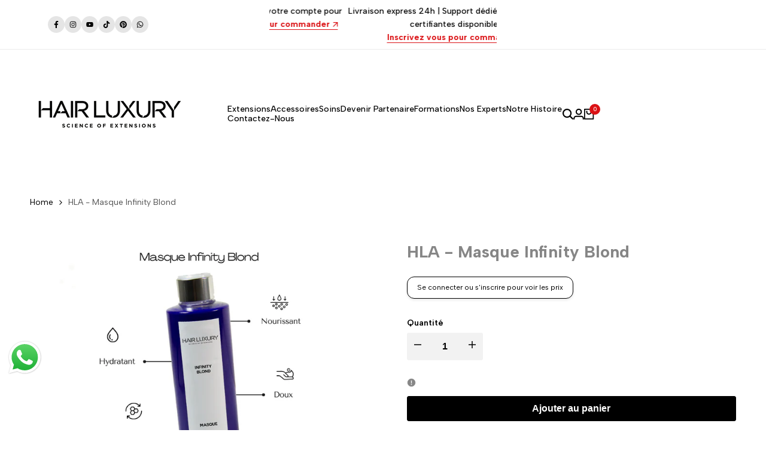

--- FILE ---
content_type: text/html; charset=utf-8
request_url: https://hairluxury.fr/es/products/hla-masque-infinity-blond
body_size: 69197
content:



 




































			
            
            
            

            
                
            
                
                    
                    
            
		



































                                           













       <!doctype html><html class="no-js hdt-pr-img__effect-zoom hdt-badge__shape-round dir--ltr hdt-minimal-products hdt-hidden-products-wishlist hdt-hidden-products-compare" lang="es" dir="ltr">
  <head>
    <!-- Google Tag Manager -->
<script async crossorigin fetchpriority="high" src="/cdn/shopifycloud/importmap-polyfill/es-modules-shim.2.4.0.js"></script>
<script>(function(w,d,s,l,i){w[l]=w[l]||[];w[l].push({'gtm.start':
new Date().getTime(),event:'gtm.js'});var f=d.getElementsByTagName(s)[0],
j=d.createElement(s),dl=l!='dataLayer'?'&l='+l:'';j.async=true;j.src=
'https://www.googletagmanager.com/gtm.js?id='+i+dl;f.parentNode.insertBefore(j,f);
})(window,document,'script','dataLayer','GTM-N86MBCPL');</script>
    <!-- End Google Tag Manager -->

<link href="//hairluxury.fr/cdn/shop/t/22/assets/tiny.content.min.css?2651" rel="stylesheet" type="text/css" media="all" />

<link href="//hairluxury.fr/cdn/shop/t/22/assets/bss-hide-variant.css?v=84527616861042878761746111012" rel="stylesheet" type="text/css" media="all" /><link href="//hairluxury.fr/cdn/shop/t/22/assets/bss-lock-settings.css?v=168815203100438919521751567914" rel="stylesheet" type="text/css" media="all" />
<meta charset="utf-8">
    <meta http-equiv="X-UA-Compatible" content="IE=edge">
    <meta name="viewport" content="width=device-width,initial-scale=1">
    <meta name="theme-color" content="">
    <link rel="canonical" href="https://hairluxury.fr/es/products/hla-masque-infinity-blond">
    <style>
      [id*='product-info-']:has(.bss-lock-element) [id*='product-form-'] {
        display:none;
      }
      [id*='product-info-']:has(.bss-lock-element) [id*='Quantity-Form-'] {
        cursor: not-allowed; opacity: .5; pointer-events: none
      }
    </style><link rel="icon" type="image/png" href="//hairluxury.fr/cdn/shop/files/LOGO_HL_HIGH_RES-removebg-preview.png?crop=center&height=32&v=1765463608&width=32">
      <link rel="apple-touch-icon" href="//hairluxury.fr/cdn/shop/files/LOGO_HL_HIGH_RES-removebg-preview.png?crop=center&height=48&v=1765463608&width=48"><link rel="preconnect" href="https://fonts.shopifycdn.com" crossorigin><link rel="preconnect" href="https://fonts.googleapis.com">
<link rel="preconnect" href="https://fonts.gstatic.com" crossorigin="">
<link href="https://fonts.googleapis.com/css2?family=Albert+Sans:ital,wght@0,100;0,200;0,300;0,400;0,500;0,600;0,700;0,800;0,900;1,100;1,200;1,300;1,400;1,500;1,600;1,700;1,800;1,900&amp;family=Playfair+Display:ital,wght@0,400;0,500;0,600;0,700;0,800;0,900;1,400;1,500;1,600;1,700;1,800;1,900&amp;family=Poppins:ital,wght@0,100;0,200;0,300;0,400;0,500;0,600;0,700;0,800;0,900;1,100;1,200;1,300;1,400;1,500;1,600;1,700;1,800;1,900&amp;display=swap" rel="stylesheet"><title>
      HLA - Masque Infinity Blond
 &ndash; Hair Luxury</title>
 <meta name="google-site-verification" content="ZxZ6gAbu9qFTxa8zzBUA4HqCvvXXTEJOI-hLl0fCMf4" />
<meta name="description" content="Prix Unitaire -10% lot de 5 Prix Unitaire -15% lot de 10">
<!-- /snippets/social-meta-tags.liquid -->

<meta property="og:site_name" content="Hair Luxury">
<meta property="og:url" content="https://hairluxury.fr/es/products/hla-masque-infinity-blond">
<meta property="og:title" content="HLA - Masque Infinity Blond">
<meta property="og:type" content="product">
<meta property="og:description" content="Prix Unitaire -10% lot de 5 Prix Unitaire -15% lot de 10"><meta property="og:image" content="http://hairluxury.fr/cdn/shop/products/1.png?v=1680182770">
  <meta property="og:image:secure_url" content="https://hairluxury.fr/cdn/shop/products/1.png?v=1680182770">
  <meta property="og:image:width" content="940">
  <meta property="og:image:height" content="788"><meta property="og:price:amount" content="12.00">
  <meta property="og:price:currency" content="EUR"><meta name="twitter:card" content="summary_large_image">
<meta name="twitter:title" content="HLA - Masque Infinity Blond">
<meta name="twitter:description" content="Prix Unitaire -10% lot de 5 Prix Unitaire -15% lot de 10">
<script>
  window.themeHDN = {
    settings: {
      shopCurency: "EUR",
      currencyFormat: "\u003cspan class=\"hidePrice\"\u003e€{{ amount }} \u003c\/span\u003e",
      moneyFormat: "\u003cspan class=\"hidePrice\"\u003e€{{ amount }} \u003c\/span\u003e",
      moneyWithCurrencyFormat: "\u003cspan class=\"hidePrice\"\u003e€{{ amount }} EUR \u003c\/span\u003e",
      pageType: `product`,
      actionAfterATC: `open_cart_drawer`,
      currencyCodeEnabled: false,
      autoCurrencies: false,
      currencyRound: false,
      revealInView: true
      }
  };
  document.documentElement.className = document.documentElement.className.replace('no-js', 'js');</script>
<script>if (!(HTMLScriptElement.supports && HTMLScriptElement.supports('importmap'))) { const importMap = document.createElement('script'); importMap.async = true; importMap.src = "//hairluxury.fr/cdn/shop/t/22/assets/importmap.min.js?v=111504132928535020251745167103"; document.head.appendChild(importMap); }</script>
<script type="importmap">
  {
    "imports": {
      "vendor": "//hairluxury.fr/cdn/shop/t/22/assets/vendor.min.js?v=94278592681068290511745167103",
      "global": "//hairluxury.fr/cdn/shop/t/22/assets/global.min.js?v=6125246728591346511745167102",
      "photoswipe": "//hairluxury.fr/cdn/shop/t/22/assets/es-photoswipe.min.js?v=56831319481966336101745167102",
      "dayjs": "//hairluxury.fr/cdn/shop/t/22/assets/day.min.js?v=105690777647603308301745167102"
    }
  }
</script>
<script type="module" src="//hairluxury.fr/cdn/shop/t/22/assets/vendor.min.js?v=94278592681068290511745167103" fetchpriority="high"></script>
<style data-shopify>:root {
    --aspect-ratiocus1: 0.716;
    --scrollbar-w: 0px;
    /* Spacing */
    --spacing-0-2: 0.2rem; /* 2px */
    --spacing-0-4: 0.4rem; /* 4px */
    --spacing-0-6: 0.6rem; /* 6px */
    --spacing-0-8: 0.8rem; /* 8px */
    --spacing-1: 1rem; /* 10px */
    --spacing-1-2: 1.2rem; /* 12px */
    --spacing-1-4: 1.4rem; /* 14px */
    --spacing-1-6: 1.6rem; /* 16px */
    --spacing-1-8: 1.8rem; /* 18px */
    --spacing-2: 2rem; /* 20px */
    --spacing-2-2: 2.2rem; /* 22px */
    --spacing-2-4: 2.4rem; /* 24px */
    --spacing-2-6: 2.6rem; /* 26px */
    --spacing-2-8: 2.8rem; /* 28px */
    --spacing-3: 3rem; /* 30px */
    --spacing-3-2: 3.2rem; /* 32px */
    --spacing-3-4: 3.4rem; /* 34px */
    --spacing-3-6: 3.6rem; /* 36px */
    --spacing-3-8: 3.8rem; /* 38px */
    --spacing-4: 4rem; /* 40px */
    --spacing-4-2: 4.2rem; /* 42px */
    --spacing-4-4: 4.4rem; /* 44px */
    --spacing-4-8: 4.8rem; /* 48px */
    --spacing-5: 5rem; /* 50px */
    --spacing-5-6: 5.6rem; /* 56px */
    --spacing-6: 6rem; /* 60px */
    --spacing-6-4: 6.4rem; /* 64px */
    --spacing-7: 7rem; /* 70px */
    --spacing-7-2: 7.2rem; /* 72px */
    --spacing-8: 8rem; /* 80px */
    --spacing-9: 9rem; /* 90px */
    --spacing-10: 10rem; /* 100px */

    /* Colors */
    --color-base-background: 255 255 255;
    --color-base-text: 134 134 134;
    --color-focus: 213 58 61;
    --payment-terms-background-color: rgb(255 255 255);

    /* Product badge colors */
    --color-on-sale-badge-background: 252 87 50;
    --color-on-sale-badge-text: 255 255 255;
    --color-new-badge-background: 72 212 187;
    --color-new-badge-text: 255 255 255;
    --color-sold-out-badge-background: 242 242 242;
    --color-sold-out-badge-text: 0 0 0;
    --color-pre-order-badge-background: 85 166 83;
    --color-pre-order-badge-text: 255 255 255;
    --color-custom-badge-background: 131 183 53;
    --color-custom-badge-text: 255 255 255;

    /* Notices colors */
    --color-tooltip-background: 35 35 35;
    --color-tooltip-text: 255 255 255;
    --color-success-background: 232 240 233;
    --color-success-text: 66 132 69;
    --color-warning-background: 251 246 234;
    --color-warning-text: 224 178 82;
    --color-error-background: 253 224 228;
    --color-error-text: 235 0 27;--f_family_1: 'Albert Sans',  sans-serif;--f_family: var(--f_family_1);/* --bs-font-sans-serif: var(--f_family); */

    --font-body-family: var(--f_family);
    --font-body-weight: 400;
    --font-body-weight-bold: 700;

    --font-heading-family: var('Albert Sans', sans-serif);
    --font-heading-weight: 600;

    --font-body-line-height: 1.6;
    --font-body-spacing: 0.0em;
    --font-heading-scale: 1.0;
    --font-heading-line-height: 1.2;
    --font-heading-spacing: 0.0em;
    --button-line-height: 1.2;

    --h0-size: 7.4rem;
    --h1-size: 6.4rem;
    --h2-size: 5.4rem;
    --h3-size: 4.2rem;
    --h4-size: 2.8rem;
    --h5-size: 2.4rem;
    --h6-size: 1.8rem;

    --h0-size-mb: 2.8rem;
    --h1-size-mb: 2.8rem;
    --h2-size-mb: 2.5rem;
    --h3-size-mb: 2.2rem;
    --h4-size-mb: 2.2rem;
    --h5-size-mb: 2.0rem;
    --h6-size-mb: 1.6rem;

    /* Font sizes */
    --text-xs: 1.0rem;
    --text-sm: 1.2rem;
    --text-base: 1.4rem;
    --text-lg: 1.6rem;
    --text-xl: 1.8rem;
    --text-2xl: 2.0rem;
    --text-4xl: 2.2rem;
    --text-6xl: 2.4rem;
    --text-8xl: 2.6rem;
    --text-10xl: 2.8rem;
    --text-12xl: 3.0rem;
    /* Font Weight */
    --font-light: 300;
    --font-normal: 400;
    --font-medium: 500;
    --font-semibold: 600;
    --font-bold: 700;
    --font-extrabold: 800;
    --font-black: 900;
    --spacing-x: 15px;
    --spacing-y: 15px;

    --container-max-width: 144rem;
    --container-max-width-padding-lg: 154rem;
    --container-max-width-padding-md: 150rem;
    --container-width-margin: 0rem;
    --spacing-sections-desktop: 0px;
    --spacing-sections-mobile: 0px;

    /* Border Radius */
    --rounded-2xs: 0.0rem;
    --rounded-xs: 0.0rem;
    --rounded-sm: 0.0rem;
    --rounded: 0.0rem;
    --rounded-lg: 0.0rem;
    --rounded-full: 9999px;
    --rounded-button: 0.3rem;
    --rounded-input: 0.0rem;
    --rounded-product-card: 0.0rem;
    --rounded-product-media: 0.0rem;
    --rounded-collection-card: 0.0rem;
    --rounded-blog-card: 0.0rem;

    --padding-block-input: var(--spacing-0-6);
    --padding-inline-input: var(--spacing-1);
    --height-input: var(--spacing-4-2);
    --thickness-btn: 0.1rem;

    --cursor-zoom-in-icon: url(//hairluxury.fr/cdn/shop/t/22/assets/cursor-zoom-in.svg?v=88807523373575012131745167102);
    --cursor-close-svg-url: url(//hairluxury.fr/cdn/shop/t/22/assets/cursor-close.svg?v=47636334999695629861745167102);

    /* RTL support */
      --value-logical-flip: 1;
      --value-origin-start: left;
      --value-origin-end: right;}

  /* Color schemes */
  [color-scheme="scheme-1"] {
      --color-background: 255 255 255;
      --gradient-background: #ffffff;
      --color-background2: 242 242 242;

      --color-foreground: 0 0 0;
      --color-foreground2: 84 84 84;
      --color-accent: 219 18 21;
      --color-secondary: 191 191 191;
      --color-tertiary: 128 128 128;

      --color-button: 0 0 0;
      --color-button-text: 255 255 255;
      --color-button-border: 0 0 0;
      --color-secondary-button: 255 255 255;
      --color-secondary-button-text: 0 0 0;

      --hdt-btn-secondary-color: 76 76 76;
      --hdt-btn-secondary-bg: 191 191 191;

      --hdt-btn-tertiary-color: 51 51 51;
      --hdt-btn-tertiary-bg: 128 128 128;
      --color-secondary-brightness: 255 255 255;
      --color-link: 0 0 0;
      --color-accent: 219 18 21;
      --color-line-border: 235 235 235;
      --color-overlay: 0 0 0;
      --payment-terms-background-color: rgb(255 255 255);
      /* Product colors */
      --color-pr-price: 0 0 0;
      --color-pr-sale-price: 219 18 21;
      --color-pr-text: 0 0 0;
      --color-pr-rating: ;
      /* Input colors */
      --color-input-primary: 255 255 255;
      --color-input-secondary: 144 144 144;
    }
  [color-scheme="scheme-2"] {
      --color-background: 255 255 255;
      --gradient-background: #ffffff;
      --color-background2: 255 255 255;

      --color-foreground: 0 0 0;
      --color-foreground2: 84 84 84;
      --color-accent: 219 18 21;
      --color-secondary: 64 64 64;
      --color-tertiary: 128 128 128;

      --color-button: 255 255 255;
      --color-button-text: 0 0 0;
      --color-button-border: 235 235 235;
      --color-secondary-button: 255 255 255;
      --color-secondary-button-text: 0 0 0;

      --hdt-btn-secondary-color: 217 217 217;
      --hdt-btn-secondary-bg: 64 64 64;

      --hdt-btn-tertiary-color: 230 230 230;
      --hdt-btn-tertiary-bg: 128 128 128;
      --color-secondary-brightness: 255 255 255;
      --color-link: 0 0 0;
      --color-accent: 219 18 21;
      --color-line-border: 236 236 236;
      --color-overlay: 0 0 0;
      --payment-terms-background-color: rgb(255 255 255);
      /* Product colors */
      --color-pr-price: 0 0 0;
      --color-pr-sale-price: 219 18 21;
      --color-pr-text: 0 0 0;
      --color-pr-rating: ;
      /* Input colors */
      --color-input-primary: 255 255 255;
      --color-input-secondary: 0 0 0;
    }
  [color-scheme="scheme-3"] {
      --color-background: 255 255 255;
      --gradient-background: #ffffff;
      --color-background2: 255 255 255;

      --color-foreground: 0 0 0;
      --color-foreground2: 0 0 0;
      --color-accent: 219 18 21;
      --color-secondary: 64 64 64;
      --color-tertiary: 128 128 128;

      --color-button: 242 242 242;
      --color-button-text: 0 0 0;
      --color-button-border: 242 242 242;
      --color-secondary-button: 255 255 255;
      --color-secondary-button-text: 0 0 0;

      --hdt-btn-secondary-color: 217 217 217;
      --hdt-btn-secondary-bg: 64 64 64;

      --hdt-btn-tertiary-color: 230 230 230;
      --hdt-btn-tertiary-bg: 128 128 128;
      --color-secondary-brightness: 255 255 255;
      --color-link: 0 0 0;
      --color-accent: 219 18 21;
      --color-line-border: 238 238 238;
      --color-overlay: 0 0 0;
      --payment-terms-background-color: rgb(255 255 255);
      /* Product colors */
      --color-pr-price: 0 0 0;
      --color-pr-sale-price: 219 18 21;
      --color-pr-text: 0 0 0;
      --color-pr-rating: ;
      /* Input colors */
      --color-input-primary: 255 255 255;
      --color-input-secondary: 0 0 0;
    }
  [color-scheme="scheme-4"] {
      --color-background: 245 245 245;
      --gradient-background: #f5f5f5;
      --color-background2: 255 255 255;

      --color-foreground: 0 0 0;
      --color-foreground2: 84 84 84;
      --color-accent: 219 18 21;
      --color-secondary: 191 191 191;
      --color-tertiary: 128 128 128;

      --color-button: 0 0 0;
      --color-button-text: 255 255 255;
      --color-button-border: 0 0 0;
      --color-secondary-button: 245 245 245;
      --color-secondary-button-text: 0 0 0;

      --hdt-btn-secondary-color: 76 76 76;
      --hdt-btn-secondary-bg: 191 191 191;

      --hdt-btn-tertiary-color: 51 51 51;
      --hdt-btn-tertiary-bg: 128 128 128;
      --color-secondary-brightness: 255 255 255;
      --color-link: 0 0 0;
      --color-accent: 219 18 21;
      --color-line-border: 235 235 235;
      --color-overlay: 0 0 0;
      --payment-terms-background-color: rgb(245 245 245);
      /* Product colors */
      --color-pr-price: 0 0 0;
      --color-pr-sale-price: 219 18 21;
      --color-pr-text: 0 0 0;
      --color-pr-rating: ;
      /* Input colors */
      --color-input-primary: 255 255 255;
      --color-input-secondary: 144 144 144;
    }
  [color-scheme="scheme-5"] {
      --color-background: 251 247 240;
      --gradient-background: #fbf7f0;
      --color-background2: 251 247 240;

      --color-foreground: 0 0 0;
      --color-foreground2: 84 84 84;
      --color-accent: 219 18 21;
      --color-secondary: 64 64 64;
      --color-tertiary: 128 128 128;

      --color-button: 0 0 0;
      --color-button-text: 0 0 0;
      --color-button-border: 0 0 0;
      --color-secondary-button: 251 247 240;
      --color-secondary-button-text: 0 0 0;

      --hdt-btn-secondary-color: 217 217 217;
      --hdt-btn-secondary-bg: 64 64 64;

      --hdt-btn-tertiary-color: 230 230 230;
      --hdt-btn-tertiary-bg: 128 128 128;
      --color-secondary-brightness: 255 255 255;
      --color-link: 0 0 0;
      --color-accent: 219 18 21;
      --color-line-border: 0 0 0;
      --color-overlay: 0 0 0;
      --payment-terms-background-color: rgb(251 247 240);
      /* Product colors */
      --color-pr-price: 0 0 0;
      --color-pr-sale-price: 219 18 21;
      --color-pr-text: 0 0 0;
      --color-pr-rating: ;
      /* Input colors */
      --color-input-primary: 255 255 255;
      --color-input-secondary: 104 104 104;
    }
  [color-scheme="scheme-67a7ca9f-3333-4245-b79f-2e9849d7e615"] {
      --color-background: 0 0 0;
      --gradient-background: #000000;
      --color-background2: 68 68 68;

      --color-foreground: 255 255 255;
      --color-foreground2: 231 231 231;
      --color-accent: 219 18 21;
      --color-secondary: 64 64 64;
      --color-tertiary: 128 128 128;

      --color-button: 255 255 255;
      --color-button-text: 0 0 0;
      --color-button-border: 255 255 255;
      --color-secondary-button: 0 0 0;
      --color-secondary-button-text: 255 255 255;

      --hdt-btn-secondary-color: 217 217 217;
      --hdt-btn-secondary-bg: 64 64 64;

      --hdt-btn-tertiary-color: 230 230 230;
      --hdt-btn-tertiary-bg: 128 128 128;
      --color-secondary-brightness: 0 0 0;
      --color-link: 255 255 255;
      --color-accent: 219 18 21;
      --color-line-border: 68 68 68;
      --color-overlay: 0 0 0;
      --payment-terms-background-color: rgb(0 0 0);
      /* Product colors */
      --color-pr-price: 255 255 255;
      --color-pr-sale-price: 219 18 21;
      --color-pr-text: 255 255 255;
      --color-pr-rating: ;
      /* Input colors */
      --color-input-primary: 255 255 255;
      --color-input-secondary: 144 144 144;
    }
  [color-scheme="scheme-4f7d5921-8567-40ac-8211-ef87792674d6"] {
      --color-background: 252 255 178;
      --gradient-background: #fcffb2;
      --color-background2: 255 255 255;

      --color-foreground: 0 0 0;
      --color-foreground2: 84 84 84;
      --color-accent: 219 18 21;
      --color-secondary: 191 191 191;
      --color-tertiary: 128 128 128;

      --color-button: 0 0 0;
      --color-button-text: 255 255 255;
      --color-button-border: 0 0 0;
      --color-secondary-button: 252 255 178;
      --color-secondary-button-text: 0 0 0;

      --hdt-btn-secondary-color: 76 76 76;
      --hdt-btn-secondary-bg: 191 191 191;

      --hdt-btn-tertiary-color: 51 51 51;
      --hdt-btn-tertiary-bg: 128 128 128;
      --color-secondary-brightness: 255 255 255;
      --color-link: 0 0 0;
      --color-accent: 219 18 21;
      --color-line-border: 238 238 238;
      --color-overlay: 255 255 255;
      --payment-terms-background-color: rgb(252 255 178);
      /* Product colors */
      --color-pr-price: 0 0 0;
      --color-pr-sale-price: 219 18 21;
      --color-pr-text: 0 0 0;
      --color-pr-rating: ;
      /* Input colors */
      --color-input-primary: 255 255 255;
      --color-input-secondary: 144 144 144;
    }
  [color-scheme="scheme-4f7d5921-8567-40ac-8211-ef87792674d3"] {
      --color-background: 243 245 246;
      --gradient-background: #f3f5f6;
      --color-background2: 255 255 255;

      --color-foreground: 0 0 0;
      --color-foreground2: 0 0 0;
      --color-accent: 219 18 21;
      --color-secondary: 64 64 64;
      --color-tertiary: 128 128 128;

      --color-button: 255 255 255;
      --color-button-text: 0 0 0;
      --color-button-border: 235 235 235;
      --color-secondary-button: 243 245 246;
      --color-secondary-button-text: 0 0 0;

      --hdt-btn-secondary-color: 217 217 217;
      --hdt-btn-secondary-bg: 64 64 64;

      --hdt-btn-tertiary-color: 230 230 230;
      --hdt-btn-tertiary-bg: 128 128 128;
      --color-secondary-brightness: 255 255 255;
      --color-link: 0 0 0;
      --color-accent: 219 18 21;
      --color-line-border: 235 235 235;
      --color-overlay: 0 0 0;
      --payment-terms-background-color: rgb(243 245 246);
      /* Product colors */
      --color-pr-price: 0 0 0;
      --color-pr-sale-price: 219 18 21;
      --color-pr-text: 0 0 0;
      --color-pr-rating: ;
      /* Input colors */
      --color-input-primary: 255 255 255;
      --color-input-secondary: 144 144 144;
    }
  [color-scheme="scheme-f90f0b7b-ad3e-4ab8-9cae-885e995e1440"] {
      --color-background: 207 118 239;
      --gradient-background: #cf76ef;
      --color-background2: 242 242 242;

      --color-foreground: 255 255 255;
      --color-foreground2: 255 255 255;
      --color-accent: 219 18 21;
      --color-secondary: 191 191 191;
      --color-tertiary: 128 128 128;

      --color-button: 0 0 0;
      --color-button-text: 255 255 255;
      --color-button-border: 0 0 0;
      --color-secondary-button: 207 118 239;
      --color-secondary-button-text: 0 0 0;

      --hdt-btn-secondary-color: 76 76 76;
      --hdt-btn-secondary-bg: 191 191 191;

      --hdt-btn-tertiary-color: 51 51 51;
      --hdt-btn-tertiary-bg: 128 128 128;
      --color-secondary-brightness: 255 255 255;
      --color-link: 0 0 0;
      --color-accent: 219 18 21;
      --color-line-border: 235 235 235;
      --color-overlay: 0 0 0;
      --payment-terms-background-color: rgb(207 118 239);
      /* Product colors */
      --color-pr-price: 0 0 0;
      --color-pr-sale-price: 219 18 21;
      --color-pr-text: 0 0 0;
      --color-pr-rating: ;
      /* Input colors */
      --color-input-primary: 255 255 255;
      --color-input-secondary: 144 144 144;
    }
  [color-scheme="scheme-5afd4120-1f4f-45c9-8d12-2820aea1096a"] {
      --color-background: 242 105 130;
      --gradient-background: #f26982;
      --color-background2: 242 242 242;

      --color-foreground: 255 255 255;
      --color-foreground2: 255 255 255;
      --color-accent: 219 18 21;
      --color-secondary: 64 64 64;
      --color-tertiary: 128 128 128;

      --color-button: 255 255 255;
      --color-button-text: 0 0 0;
      --color-button-border: 255 255 255;
      --color-secondary-button: 242 105 130;
      --color-secondary-button-text: 161 161 161;

      --hdt-btn-secondary-color: 217 217 217;
      --hdt-btn-secondary-bg: 64 64 64;

      --hdt-btn-tertiary-color: 230 230 230;
      --hdt-btn-tertiary-bg: 128 128 128;
      --color-secondary-brightness: 255 255 255;
      --color-link: 161 161 161;
      --color-accent: 219 18 21;
      --color-line-border: 48 48 48;
      --color-overlay: 0 0 0;
      --payment-terms-background-color: rgb(242 105 130);
      /* Product colors */
      --color-pr-price: 0 0 0;
      --color-pr-sale-price: 219 18 21;
      --color-pr-text: 0 0 0;
      --color-pr-rating: ;
      /* Input colors */
      --color-input-primary: 44 44 44;
      --color-input-secondary: 255 255 255;
    }
  [color-scheme="scheme-63c56da8-2986-4530-bc9d-e957aef09943"] {
      --color-background: 255 151 56;
      --gradient-background: #ff9738;
      --color-background2: 255 255 255;

      --color-foreground: 255 255 255;
      --color-foreground2: 255 255 255;
      --color-accent: 219 18 21;
      --color-secondary: 191 191 191;
      --color-tertiary: 128 128 128;

      --color-button: 0 0 0;
      --color-button-text: 255 255 255;
      --color-button-border: 0 0 0;
      --color-secondary-button: 255 151 56;
      --color-secondary-button-text: 0 0 0;

      --hdt-btn-secondary-color: 76 76 76;
      --hdt-btn-secondary-bg: 191 191 191;

      --hdt-btn-tertiary-color: 51 51 51;
      --hdt-btn-tertiary-bg: 128 128 128;
      --color-secondary-brightness: 255 255 255;
      --color-link: 0 0 0;
      --color-accent: 219 18 21;
      --color-line-border: 242 242 242;
      --color-overlay: 0 0 0;
      --payment-terms-background-color: rgb(255 151 56);
      /* Product colors */
      --color-pr-price: 0 0 0;
      --color-pr-sale-price: 219 18 21;
      --color-pr-text: 0 0 0;
      --color-pr-rating: ;
      /* Input colors */
      --color-input-primary: 255 255 255;
      --color-input-secondary: 144 144 144;
    }
  [color-scheme="scheme-b40a3433-6432-418c-8513-927b72c15b5f"] {
      --color-background: 243 245 246;
      --gradient-background: #f3f5f6;
      --color-background2: 255 255 255;

      --color-foreground: 0 0 0;
      --color-foreground2: 0 0 0;
      --color-accent: 219 18 21;
      --color-secondary: 191 191 191;
      --color-tertiary: 128 128 128;

      --color-button: 0 0 0;
      --color-button-text: 255 255 255;
      --color-button-border: 0 0 0;
      --color-secondary-button: 243 245 246;
      --color-secondary-button-text: 0 0 0;

      --hdt-btn-secondary-color: 76 76 76;
      --hdt-btn-secondary-bg: 191 191 191;

      --hdt-btn-tertiary-color: 51 51 51;
      --hdt-btn-tertiary-bg: 128 128 128;
      --color-secondary-brightness: 255 255 255;
      --color-link: 0 0 0;
      --color-accent: 219 18 21;
      --color-line-border: 235 235 235;
      --color-overlay: 0 0 0;
      --payment-terms-background-color: rgb(243 245 246);
      /* Product colors */
      --color-pr-price: 0 0 0;
      --color-pr-sale-price: 219 18 21;
      --color-pr-text: 0 0 0;
      --color-pr-rating: ;
      /* Input colors */
      --color-input-primary: 255 255 255;
      --color-input-secondary: 144 144 144;
    }
  [color-scheme="scheme-0e4a495c-1995-4ff1-aed0-0dce07562867"] {
      --color-background: 0 0 0;
      --gradient-background: #000000;
      --color-background2: 242 242 242;

      --color-foreground: 255 255 255;
      --color-foreground2: 161 161 161;
      --color-accent: 219 18 21;
      --color-secondary: 191 191 191;
      --color-tertiary: 128 128 128;

      --color-button: 0 0 0;
      --color-button-text: 255 255 255;
      --color-button-border: 0 0 0;
      --color-secondary-button: 0 0 0;
      --color-secondary-button-text: 255 255 255;

      --hdt-btn-secondary-color: 76 76 76;
      --hdt-btn-secondary-bg: 191 191 191;

      --hdt-btn-tertiary-color: 51 51 51;
      --hdt-btn-tertiary-bg: 128 128 128;
      --color-secondary-brightness: 0 0 0;
      --color-link: 255 255 255;
      --color-accent: 219 18 21;
      --color-line-border: 48 48 48;
      --color-overlay: 0 0 0;
      --payment-terms-background-color: rgb(0 0 0);
      /* Product colors */
      --color-pr-price: 0 0 0;
      --color-pr-sale-price: 219 18 21;
      --color-pr-text: 0 0 0;
      --color-pr-rating: ;
      /* Input colors */
      --color-input-primary: 44 44 44;
      --color-input-secondary: 144 144 144;
    }
  [color-scheme="scheme-133afd07-e2f9-4922-9ba3-4e78770d02d9"] {
      --color-background: 255 255 255;
      --gradient-background: #ffffff;
      --color-background2: 242 242 242;

      --color-foreground: 255 255 255;
      --color-foreground2: 255 255 255;
      --color-accent: 219 18 21;
      --color-secondary: 191 191 191;
      --color-tertiary: 128 128 128;

      --color-button: 0 0 0;
      --color-button-text: 255 255 255;
      --color-button-border: 0 0 0;
      --color-secondary-button: 255 255 255;
      --color-secondary-button-text: 0 0 0;

      --hdt-btn-secondary-color: 76 76 76;
      --hdt-btn-secondary-bg: 191 191 191;

      --hdt-btn-tertiary-color: 51 51 51;
      --hdt-btn-tertiary-bg: 128 128 128;
      --color-secondary-brightness: 255 255 255;
      --color-link: 0 0 0;
      --color-accent: 219 18 21;
      --color-line-border: 235 235 235;
      --color-overlay: 0 0 0;
      --payment-terms-background-color: rgb(255 255 255);
      /* Product colors */
      --color-pr-price: 0 0 0;
      --color-pr-sale-price: 219 18 21;
      --color-pr-text: 0 0 0;
      --color-pr-rating: ;
      /* Input colors */
      --color-input-primary: 255 255 255;
      --color-input-secondary: 144 144 144;
    }
  

  @media screen and (min-width: 768px) {
    :root {
    /* Font sizes */
    --text-xs: 1.0rem;
    --text-sm: 1.2rem;
    --text-base: 1.4rem;
    --text-lg: 1.6rem;
    --text-xl: 1.8rem;
    --text-2xl: 2.0rem;
    --text-4xl: 2.2rem;
    --text-6xl: 2.4rem;
    --text-8xl: 2.6rem;
    --text-10xl: 2.8rem;
    --text-12xl: 3.0rem;
    --spacing-x: 30px;
    --spacing-y: 30px;
    }
  }
  .hdt-btn--size-custom-1 {
    --padding-button: 5px 16px; --height-button: 44px; --font-size-button: 14px;--min-width-btn: 100px; --min-width-btn-dt: 100px;
  }
</style>

<link href="//hairluxury.fr/cdn/shop/t/22/assets/base.css?v=56656235276060024091745167102" rel="stylesheet" type="text/css" media="all" />

<link href="//hairluxury.fr/cdn/shop/t/22/assets/theme.css?v=176933735538719525381745167103" rel="stylesheet" type="text/css" media="all" /><link href="//hairluxury.fr/cdn/shop/t/22/assets/hdt-product-card.scss.css?v=8565272114855723781745167103" rel="stylesheet" type="text/css" media="all" /><script>window.performance && window.performance.mark && window.performance.mark('shopify.content_for_header.start');</script><meta name="google-site-verification" content="iGgurKUhWYSGw657SaECXUszfZ7cbDjU6cyDap4h_Wg">
<meta id="shopify-digital-wallet" name="shopify-digital-wallet" content="/71734165838/digital_wallets/dialog">
<meta name="shopify-checkout-api-token" content="83f5a96e4468c8817bd1197c677268d1">
<meta id="in-context-paypal-metadata" data-shop-id="71734165838" data-venmo-supported="false" data-environment="production" data-locale="es_ES" data-paypal-v4="true" data-currency="EUR">
<link rel="alternate" hreflang="x-default" href="https://hairluxury.fr/products/hla-masque-infinity-blond">
<link rel="alternate" hreflang="fr" href="https://hairluxury.fr/products/hla-masque-infinity-blond">
<link rel="alternate" hreflang="de" href="https://hairluxury.fr/de/products/hla-masque-infinity-blond">
<link rel="alternate" hreflang="es" href="https://hairluxury.fr/es/products/hla-masque-infinity-blond">
<link rel="alternate" hreflang="nl" href="https://hairluxury.fr/nl/products/hla-masque-infinity-blond">
<link rel="alternate" hreflang="it" href="https://hairluxury.fr/it/products/hla-masque-infinity-blond">
<link rel="alternate" hreflang="ru" href="https://hairluxury.fr/ru/products/hla-masque-infinity-blond">
<link rel="alternate" hreflang="ar" href="https://hairluxury.fr/ar/products/hla-masque-infinity-blond">
<link rel="alternate" hreflang="en" href="https://hairluxury.fr/en/products/hla-masque-infinity-blond">
<link rel="alternate" type="application/json+oembed" href="https://hairluxury.fr/es/products/hla-masque-infinity-blond.oembed">
<script async="async" src="/checkouts/internal/preloads.js?locale=es-FR"></script>
<script id="shopify-features" type="application/json">{"accessToken":"83f5a96e4468c8817bd1197c677268d1","betas":["rich-media-storefront-analytics"],"domain":"hairluxury.fr","predictiveSearch":true,"shopId":71734165838,"locale":"es"}</script>
<script>var Shopify = Shopify || {};
Shopify.shop = "hairluxury-2468.myshopify.com";
Shopify.locale = "es";
Shopify.currency = {"active":"EUR","rate":"1.0"};
Shopify.country = "FR";
Shopify.theme = {"name":"ecomus-v2-0-0-official","id":179928924494,"schema_name":"Ecomus","schema_version":"2.0.0","theme_store_id":null,"role":"main"};
Shopify.theme.handle = "null";
Shopify.theme.style = {"id":null,"handle":null};
Shopify.cdnHost = "hairluxury.fr/cdn";
Shopify.routes = Shopify.routes || {};
Shopify.routes.root = "/es/";</script>
<script type="module">!function(o){(o.Shopify=o.Shopify||{}).modules=!0}(window);</script>
<script>!function(o){function n(){var o=[];function n(){o.push(Array.prototype.slice.apply(arguments))}return n.q=o,n}var t=o.Shopify=o.Shopify||{};t.loadFeatures=n(),t.autoloadFeatures=n()}(window);</script>
<script id="shop-js-analytics" type="application/json">{"pageType":"product"}</script>
<script defer="defer" async type="module" src="//hairluxury.fr/cdn/shopifycloud/shop-js/modules/v2/client.init-shop-cart-sync_B5knhve2.es.esm.js"></script>
<script defer="defer" async type="module" src="//hairluxury.fr/cdn/shopifycloud/shop-js/modules/v2/chunk.common_DUtBTchb.esm.js"></script>
<script type="module">
  await import("//hairluxury.fr/cdn/shopifycloud/shop-js/modules/v2/client.init-shop-cart-sync_B5knhve2.es.esm.js");
await import("//hairluxury.fr/cdn/shopifycloud/shop-js/modules/v2/chunk.common_DUtBTchb.esm.js");

  window.Shopify.SignInWithShop?.initShopCartSync?.({"fedCMEnabled":true,"windoidEnabled":true});

</script>
<script>(function() {
  var isLoaded = false;
  function asyncLoad() {
    if (isLoaded) return;
    isLoaded = true;
    var urls = ["https:\/\/chimpstatic.com\/mcjs-connected\/js\/users\/e4d9ae4e76f8a48cdfe665a95\/416c9679be63237ab10598f40.js?shop=hairluxury-2468.myshopify.com","https:\/\/d18eg7dreypte5.cloudfront.net\/browse-abandonment\/smsbump_timer.js?shop=hairluxury-2468.myshopify.com","https:\/\/s3.eu-west-1.amazonaws.com\/production-klarna-il-shopify-osm\/12a9ee477c6ea3cb327cc4409bfbae01a24edfd9\/hairluxury-2468.myshopify.com-1745167526703.js?shop=hairluxury-2468.myshopify.com"];
    for (var i = 0; i < urls.length; i++) {
      var s = document.createElement('script');
      s.type = 'text/javascript';
      s.async = true;
      s.src = urls[i];
      var x = document.getElementsByTagName('script')[0];
      x.parentNode.insertBefore(s, x);
    }
  };
  if(window.attachEvent) {
    window.attachEvent('onload', asyncLoad);
  } else {
    window.addEventListener('load', asyncLoad, false);
  }
})();</script>
<script id="__st">var __st={"a":71734165838,"offset":3600,"reqid":"a41f5c55-95c0-49f7-ae49-1eaddf6dd42e-1768420511","pageurl":"hairluxury.fr\/es\/products\/hla-masque-infinity-blond","u":"a6482f15fec0","p":"product","rtyp":"product","rid":8357393760590};</script>
<script>window.ShopifyPaypalV4VisibilityTracking = true;</script>
<script id="captcha-bootstrap">!function(){'use strict';const t='contact',e='account',n='new_comment',o=[[t,t],['blogs',n],['comments',n],[t,'customer']],c=[[e,'customer_login'],[e,'guest_login'],[e,'recover_customer_password'],[e,'create_customer']],r=t=>t.map((([t,e])=>`form[action*='/${t}']:not([data-nocaptcha='true']) input[name='form_type'][value='${e}']`)).join(','),a=t=>()=>t?[...document.querySelectorAll(t)].map((t=>t.form)):[];function s(){const t=[...o],e=r(t);return a(e)}const i='password',u='form_key',d=['recaptcha-v3-token','g-recaptcha-response','h-captcha-response',i],f=()=>{try{return window.sessionStorage}catch{return}},m='__shopify_v',_=t=>t.elements[u];function p(t,e,n=!1){try{const o=window.sessionStorage,c=JSON.parse(o.getItem(e)),{data:r}=function(t){const{data:e,action:n}=t;return t[m]||n?{data:e,action:n}:{data:t,action:n}}(c);for(const[e,n]of Object.entries(r))t.elements[e]&&(t.elements[e].value=n);n&&o.removeItem(e)}catch(o){console.error('form repopulation failed',{error:o})}}const l='form_type',E='cptcha';function T(t){t.dataset[E]=!0}const w=window,h=w.document,L='Shopify',v='ce_forms',y='captcha';let A=!1;((t,e)=>{const n=(g='f06e6c50-85a8-45c8-87d0-21a2b65856fe',I='https://cdn.shopify.com/shopifycloud/storefront-forms-hcaptcha/ce_storefront_forms_captcha_hcaptcha.v1.5.2.iife.js',D={infoText:'Protegido por hCaptcha',privacyText:'Privacidad',termsText:'Términos'},(t,e,n)=>{const o=w[L][v],c=o.bindForm;if(c)return c(t,g,e,D).then(n);var r;o.q.push([[t,g,e,D],n]),r=I,A||(h.body.append(Object.assign(h.createElement('script'),{id:'captcha-provider',async:!0,src:r})),A=!0)});var g,I,D;w[L]=w[L]||{},w[L][v]=w[L][v]||{},w[L][v].q=[],w[L][y]=w[L][y]||{},w[L][y].protect=function(t,e){n(t,void 0,e),T(t)},Object.freeze(w[L][y]),function(t,e,n,w,h,L){const[v,y,A,g]=function(t,e,n){const i=e?o:[],u=t?c:[],d=[...i,...u],f=r(d),m=r(i),_=r(d.filter((([t,e])=>n.includes(e))));return[a(f),a(m),a(_),s()]}(w,h,L),I=t=>{const e=t.target;return e instanceof HTMLFormElement?e:e&&e.form},D=t=>v().includes(t);t.addEventListener('submit',(t=>{const e=I(t);if(!e)return;const n=D(e)&&!e.dataset.hcaptchaBound&&!e.dataset.recaptchaBound,o=_(e),c=g().includes(e)&&(!o||!o.value);(n||c)&&t.preventDefault(),c&&!n&&(function(t){try{if(!f())return;!function(t){const e=f();if(!e)return;const n=_(t);if(!n)return;const o=n.value;o&&e.removeItem(o)}(t);const e=Array.from(Array(32),(()=>Math.random().toString(36)[2])).join('');!function(t,e){_(t)||t.append(Object.assign(document.createElement('input'),{type:'hidden',name:u})),t.elements[u].value=e}(t,e),function(t,e){const n=f();if(!n)return;const o=[...t.querySelectorAll(`input[type='${i}']`)].map((({name:t})=>t)),c=[...d,...o],r={};for(const[a,s]of new FormData(t).entries())c.includes(a)||(r[a]=s);n.setItem(e,JSON.stringify({[m]:1,action:t.action,data:r}))}(t,e)}catch(e){console.error('failed to persist form',e)}}(e),e.submit())}));const S=(t,e)=>{t&&!t.dataset[E]&&(n(t,e.some((e=>e===t))),T(t))};for(const o of['focusin','change'])t.addEventListener(o,(t=>{const e=I(t);D(e)&&S(e,y())}));const B=e.get('form_key'),M=e.get(l),P=B&&M;t.addEventListener('DOMContentLoaded',(()=>{const t=y();if(P)for(const e of t)e.elements[l].value===M&&p(e,B);[...new Set([...A(),...v().filter((t=>'true'===t.dataset.shopifyCaptcha))])].forEach((e=>S(e,t)))}))}(h,new URLSearchParams(w.location.search),n,t,e,['guest_login'])})(!0,!0)}();</script>
<script integrity="sha256-4kQ18oKyAcykRKYeNunJcIwy7WH5gtpwJnB7kiuLZ1E=" data-source-attribution="shopify.loadfeatures" defer="defer" src="//hairluxury.fr/cdn/shopifycloud/storefront/assets/storefront/load_feature-a0a9edcb.js" crossorigin="anonymous"></script>
<script data-source-attribution="shopify.dynamic_checkout.dynamic.init">var Shopify=Shopify||{};Shopify.PaymentButton=Shopify.PaymentButton||{isStorefrontPortableWallets:!0,init:function(){window.Shopify.PaymentButton.init=function(){};var t=document.createElement("script");t.src="https://hairluxury.fr/cdn/shopifycloud/portable-wallets/latest/portable-wallets.es.js",t.type="module",document.head.appendChild(t)}};
</script>
<script data-source-attribution="shopify.dynamic_checkout.buyer_consent">
  function portableWalletsHideBuyerConsent(e){var t=document.getElementById("shopify-buyer-consent"),n=document.getElementById("shopify-subscription-policy-button");t&&n&&(t.classList.add("hidden"),t.setAttribute("aria-hidden","true"),n.removeEventListener("click",e))}function portableWalletsShowBuyerConsent(e){var t=document.getElementById("shopify-buyer-consent"),n=document.getElementById("shopify-subscription-policy-button");t&&n&&(t.classList.remove("hidden"),t.removeAttribute("aria-hidden"),n.addEventListener("click",e))}window.Shopify?.PaymentButton&&(window.Shopify.PaymentButton.hideBuyerConsent=portableWalletsHideBuyerConsent,window.Shopify.PaymentButton.showBuyerConsent=portableWalletsShowBuyerConsent);
</script>
<script data-source-attribution="shopify.dynamic_checkout.cart.bootstrap">document.addEventListener("DOMContentLoaded",(function(){function t(){return document.querySelector("shopify-accelerated-checkout-cart, shopify-accelerated-checkout")}if(t())Shopify.PaymentButton.init();else{new MutationObserver((function(e,n){t()&&(Shopify.PaymentButton.init(),n.disconnect())})).observe(document.body,{childList:!0,subtree:!0})}}));
</script>
<link id="shopify-accelerated-checkout-styles" rel="stylesheet" media="screen" href="https://hairluxury.fr/cdn/shopifycloud/portable-wallets/latest/accelerated-checkout-backwards-compat.css" crossorigin="anonymous">
<style id="shopify-accelerated-checkout-cart">
        #shopify-buyer-consent {
  margin-top: 1em;
  display: inline-block;
  width: 100%;
}

#shopify-buyer-consent.hidden {
  display: none;
}

#shopify-subscription-policy-button {
  background: none;
  border: none;
  padding: 0;
  text-decoration: underline;
  font-size: inherit;
  cursor: pointer;
}

#shopify-subscription-policy-button::before {
  box-shadow: none;
}

      </style>

<script>window.performance && window.performance.mark && window.performance.mark('shopify.content_for_header.end');</script>
<!-- BEGIN app block: shopify://apps/ecomrise/blocks/app-embed/acb8bab5-decc-4989-8fb5-41075963cdef --><meta id="er-bundle-script" content="https://cdn.shopify.com/extensions/019bbbf7-dd67-758e-855f-dd9a527901aa/ecomrise-176/assets/product_bundles.js">
<meta id="er-bundle-css" content="https://cdn.shopify.com/extensions/019bbbf7-dd67-758e-855f-dd9a527901aa/ecomrise-176/assets/product_bundles.css">
<meta id="er-cart-upsell-script" content="https://cdn.shopify.com/extensions/019bbbf7-dd67-758e-855f-dd9a527901aa/ecomrise-176/assets/cart_upsell.js">
<meta id="er-cart-upsell-css" content="https://cdn.shopify.com/extensions/019bbbf7-dd67-758e-855f-dd9a527901aa/ecomrise-176/assets/cart_upsell.css">

<script>
	window.EComRise = window.EComRise || {};

	(function() {
		this.enableEmbed = true;
		this.installed_apps = {
			'volume_discounts' :false,
			'product_bundles' :false,
			'cart_upsell' : true,
			'buyx_gety' :true,
			'shoppable_video' :false,
		}
		this.shop = this.shop || {};
		this.shop.analytics =false;
		this.shop.permissions ={"sale_notification_limit":100000,"bundles_limit_order":{"limit":100000,"type":"limit"},"volume_limit_order":{"limit":100000,"type":"limit"}};
		this.shop.plan = 1;
		this.settings = this.settings || {};
		this.settings.baseUrl = '/es';
		this.data = {};this.money_format = "\u003cspan class=\"hidePrice\"\u003e€{{ amount }} \u003c\/span\u003e";
		this.money_with_currency_format = "\u003cspan class=\"hidePrice\"\u003e€{{ amount }} EUR \u003c\/span\u003e";
		this.currencyCodeEnabled = false;
		this.formatMoney = function(t, e) {
				const money_format = this.currencyCodeEnabled ? this.money_with_currency_format : this.money_format
				function n(t, e) {
						return void 0 === t ? e : t
				}
				function o(t, e, o, i) {
						if (e = n(e, 2),
						o = n(o, ","),
						i = n(i, "."),
						isNaN(t) || null == t)
								return 0;
						var r = (t = (t / 100).toFixed(e)).split(".");
						return r[0].replace(/(\d)(?=(\d\d\d)+(?!\d))/g, "$1" + o) + (r[1] ? i + r[1] : "")
				}
				"string" == typeof t && (t = t.replace(".", ""));
				var i = ""
				, r = /\{\{\s*(\w+)\s*\}\}/
				, a = e || money_format;
				switch (a.match(r)[1]) {
				case "amount":
						i = o(t, 2);
						break;
				case "amount_no_decimals":
						i = o(t, 0);
						break;
				case "amount_with_comma_separator":
						i = o(t, 2, ".", ",");
						break;
				case "amount_with_space_separator":
						i = o(t, 2, " ", ",");
						break;
				case "amount_with_period_and_space_separator":
						i = o(t, 2, " ", ".");
						break;
				case "amount_no_decimals_with_comma_separator":
						i = o(t, 0, ".", ",");
						break;
				case "amount_no_decimals_with_space_separator":
						i = o(t, 0, " ");
						break;
				case "amount_with_apostrophe_separator":
						i = o(t, 2, "'", ".")
				}
				return a.replace(r, i)
		};
		if(window.Shopify && window.Shopify.designMode && window.top && window.top.opener){
        window.addEventListener("load", function(){
            window.top.opener.postMessage({
                action: "ecomrise:loaded",
            }, "*");
        });
    }}.bind(window.EComRise)());

document.addEventListener('DOMContentLoaded', function() {
	(async function() {
		const scripts = [];
		function addScriptIfEnabled(condition, scriptConfigs) {
				if (condition) {
						scripts.push(...scriptConfigs);
				}
		}if (scripts.length) {
				try {
						const asyncLoad = scripts.map(s => loadScript(s.el.content, s.id, s.type));
						await Promise.all(asyncLoad);
				} catch (error) {
						console.error('Error loading scripts:', error);
				}
		}

		async function loadScript(src, id, type = "script") {
				return new Promise((resolve, reject) => {
						const existingScript = document.getElementById(`${type}${id}`);

						if (existingScript) {
								resolve();
								return;
						}

						const script = document.createElement(type === 'script' ? 'script' : 'link');

						if (type === "script") {
								script.src = src;
								script.type = 'text/javascript';
						} else {
								script.href = src;
								script.rel = "stylesheet";
						}

						script.id = `${type}${id}`;
						script.onerror = (error) => reject(new Error(`Failed to load ${type}: ${src}`));

						if (type === 'script') {
								script.onload = () => {
										replaceEmbeddedBundles();
										resolve();
								};
						} else {
								script.onload = resolve;
						}

						document.head.appendChild(script);
				});
		}

		function replaceEmbeddedBundles() {
				const embeds = document.querySelectorAll(".er-bundle-element-embed");
				embeds.forEach(function (embed) {
						const id = embed.dataset.id;
						if (!id) return;

						const bundle = document.createElement("er-product-bundle");
						bundle.setAttribute("data-bundle-id", id);
						embed.outerHTML = bundle.outerHTML;
				});
		}
		})();})
</script>

<!-- END app block --><!-- BEGIN app block: shopify://apps/bss-b2b-solution/blocks/config-header/451233f2-9631-4c49-8b6f-057e4ebcde7f -->

<script id="bss-b2b-config-data">
  	if (typeof BSS_B2B == 'undefined') {
  		var BSS_B2B = {};
	}

	
        BSS_B2B.storeId = 9462;
        BSS_B2B.currentPlan = "false";
        BSS_B2B.planCode = "advanced";
        BSS_B2B.shopModules = JSON.parse('[{"code":"qb","status":0},{"code":"cp","status":0},{"code":"act","status":0},{"code":"form","status":1},{"code":"tax_exempt","status":0},{"code":"amo","status":0},{"code":"mc","status":0},{"code":"public_api","status":0},{"code":"dc","status":0},{"code":"cart_note","status":0},{"code":"mo","status":0},{"code":"tax_display","status":0},{"code":"sr","status":0},{"code":"bogo","status":0},{"code":"qi","status":0},{"code":"ef","status":0},{"code":"pl","status":0},{"code":"nt","status":0}]');
        BSS_B2B.version = 1;
        var bssB2bApiServer = "https://b2b-solution-api.bsscommerce.com";
        var bssB2bCmsUrl = "https://b2b-solution.bsscommerce.com";
        var bssGeoServiceUrl = "https://geo-ip-service.bsscommerce.com";
        var bssB2bCheckoutUrl = "https://b2b-solution-checkout.bsscommerce.com";
    

	
		BSS_B2B.integrationApp = null;
	

	

	
	
	
	
	
	
	
	
	
	
	
	
	
		BSS_B2B.rfGeneralSettings = {"form_success_notification":"Created wholesaler successfully","sent_email_success_notification":"We have sent an email to {email}, please click on the included link to verify your email address","form_edit_success_notification":"Edited wholesaler successfully","form_fail_notification":"Created wholesaler failed","form_edit_fail_notification":"Edited wholesaler failed","vat_valid":"VALID VAT NUMBER","vat_not_valid":"EU VAT is not valid. Please re-enter","customer_exist":"Customer email already exists","required_field":"This field is required","password_too_short":"Password is too short (minimum is 5 characters)","password_invalid_with_spaces":"Password cannot start or end with spaces","password_error_label":"Password must include:","min_password":"At least {number} characters","at_least_number":"At least one number","at_least_special":"At least one special character","mixture_upper_lower":"At least one uppercase letter","email_format":"Must be email format","email_contain_invalid_domain":"Email contains an invalid domain name","error_created_account_on_shopify":"Error when creating account on Shopify","loadingForm":"Loading...","create":"Create","phone_is_invalid":"Phone number is invalid","phone_has_already_been_taken":"Phone has already been taken","country_invalid":"Country is not valid. Please choose country again","complete_reCapcha_task":"Please complete reCAPTCHA task","abn_valid":"This ABN is registered to","abn_not_valid":"ABN is not valid. Please re-enter","gst_valid":"VALID India GST NUMBER","gst_not_valid":"India GST number is not valid. Please re-enter","uk_valid":"VALID UK VAT NUMBER","uk_not_valid":"UK VAT number is not valid. Please re-enter","us_ein_valid":"VALID US EIN NUMBER","us_ein_not_valid":"US EIN number is not valid. Please re-enter","text_color_success":"#008000","text_color_failed":"#ff0000","submit_button_color":"#6200c3","registration_forms":"Demande d'accès professionnel","email_is_invalid":"Email is invalid","complete_privacy_policy":"Please accept the privacy policy","default_form_title":"Create account","submit_button":"SUBMIT","registerPage_url":"/pages/devenir-partenaire"};
	
	
</script>






<script id="bss-b2b-customize">
	
</script>

<style></style>



<script id="bss-b2b-store-data" type="application/json">
{
  "shop": {
    "domain": "hairluxury.fr",
    "permanent_domain": "hairluxury-2468.myshopify.com",
    "url": "https://hairluxury.fr",
    "secure_url": "https://hairluxury.fr/en",
    "money_format": "\u003cspan class=\"hidePrice\"\u003e€{{ amount }} \u003c\/span\u003e",
    "currency": "EUR",
    "cart_current_currency": "EUR",
    "multi_currencies": [
        
            "EUR"
        
    ]
  },
  "customer": {
    "id": null,
    "tags": null,
    "tax_exempt": null,
    "first_name": null,
    "last_name": null,
    "phone": null,
    "email": "",
	"country_code": "",
	"addresses": [
		
	]
  },
  "cart": {"note":null,"attributes":{},"original_total_price":0,"total_price":0,"total_discount":0,"total_weight":0.0,"item_count":0,"items":[],"requires_shipping":false,"currency":"EUR","items_subtotal_price":0,"cart_level_discount_applications":[],"checkout_charge_amount":0},
  "line_item_products": [],
  "template": "product",
  "product": "[base64]",
  "product_collections": [
    
      647401374030,
    
      438850814286
    
  ],
  "collection": null,
  "collections": [
    
      647401374030,
    
      438850814286
    
  ],
  "taxes_included": false
}
</script>




	<script src="https://cdn.shopify.com/extensions/019bb6bb-4c5e-774d-aaca-be628307789f/version_8b3113e8-2026-01-13_16h41m/assets/bss-b2b-state.js" defer="defer"></script>



	<script src="https://cdn.shopify.com/extensions/019bb6bb-4c5e-774d-aaca-be628307789f/version_8b3113e8-2026-01-13_16h41m/assets/bss-b2b-phone.js" defer="defer"></script>
	<script src="https://cdn.shopify.com/extensions/019bb6bb-4c5e-774d-aaca-be628307789f/version_8b3113e8-2026-01-13_16h41m/assets/bss-b2b-rf-js.js" defer="defer"></script>




<script src="https://cdn.shopify.com/extensions/019bb6bb-4c5e-774d-aaca-be628307789f/version_8b3113e8-2026-01-13_16h41m/assets/bss-b2b-decode.js" async></script>
<script src="https://cdn.shopify.com/extensions/019bb6bb-4c5e-774d-aaca-be628307789f/version_8b3113e8-2026-01-13_16h41m/assets/bss-b2b-integrate.js" defer="defer"></script>


	<script src="https://cdn.shopify.com/extensions/019bb6bb-4c5e-774d-aaca-be628307789f/version_8b3113e8-2026-01-13_16h41m/assets/bss-b2b-jquery-341.js" defer="defer"></script>
	<script src="https://cdn.shopify.com/extensions/019bb6bb-4c5e-774d-aaca-be628307789f/version_8b3113e8-2026-01-13_16h41m/assets/bss-b2b-js.js" defer="defer"></script>



<!-- END app block --><!-- BEGIN app block: shopify://apps/ecomrise/blocks/favicon-app-embed/acb8bab5-decc-4989-8fb5-41075963cdef --><script
  type="application/json"
  id="ecomrise-favicon-cart-count"
  data-js='{ "bgColor" : "#34c134", "textColor" : "#fff", "type" : "circle", "animation": "slide", "position" : "down", "cartCount" : 0 }'
  defer="defer"></script>
<!-- END app block --><!-- BEGIN app block: shopify://apps/variant-image-wizard-swatch/blocks/app-embed/66205c03-f474-4e2c-b275-0a2806eeac16 -->

<script>
  if (typeof __productWizRio !== 'undefined') {
    throw new Error('Rio code has already been instantiated!');
  }
  var __productWizRioProduct = {"id":8357393760590,"title":"HLA - Masque Infinity Blond","handle":"hla-masque-infinity-blond","description":"\u003cmeta charset=\"utf-8\"\u003e\n \u003cp\u003e \u003c\/p\u003e\n \u003cp\u003ePrix Unitaire -10% lot de 5\u003c\/p\u003e\n \u003cp\u003e\u003cmeta charset=\"utf-8\"\u003e\u003cspan\u003ePrix Unitaire -15% lot de 10\u003c\/span\u003e\u003c\/p\u003e","published_at":"2024-01-02T18:11:58+01:00","created_at":"2023-03-30T15:26:08+02:00","vendor":"Hairluxury","type":"","tags":["Care","Cosmetics"],"price":1200,"price_min":1200,"price_max":1200,"available":true,"price_varies":false,"compare_at_price":null,"compare_at_price_min":0,"compare_at_price_max":0,"compare_at_price_varies":false,"variants":[{"id":46461557408078,"title":"Default Title","option1":"Default Title","option2":null,"option3":null,"sku":"MASQUE-BLEU-200ML","requires_shipping":true,"taxable":true,"featured_image":null,"available":true,"name":"HLA - Masque Infinity Blond","public_title":null,"options":["Default Title"],"price":1200,"weight":0,"compare_at_price":null,"inventory_management":"shopify","barcode":null,"requires_selling_plan":false,"selling_plan_allocations":[]}],"images":["\/\/hairluxury.fr\/cdn\/shop\/products\/1.png?v=1680182770"],"featured_image":"\/\/hairluxury.fr\/cdn\/shop\/products\/1.png?v=1680182770","options":["Title"],"media":[{"alt":null,"id":41546192552270,"position":1,"preview_image":{"aspect_ratio":1.193,"height":788,"width":940,"src":"\/\/hairluxury.fr\/cdn\/shop\/products\/1.png?v=1680182770"},"aspect_ratio":1.193,"height":788,"media_type":"image","src":"\/\/hairluxury.fr\/cdn\/shop\/products\/1.png?v=1680182770","width":940}],"requires_selling_plan":false,"selling_plan_groups":[],"content":"\u003cmeta charset=\"utf-8\"\u003e\n \u003cp\u003e \u003c\/p\u003e\n \u003cp\u003ePrix Unitaire -10% lot de 5\u003c\/p\u003e\n \u003cp\u003e\u003cmeta charset=\"utf-8\"\u003e\u003cspan\u003ePrix Unitaire -15% lot de 10\u003c\/span\u003e\u003c\/p\u003e"};
  if (typeof __productWizRioProduct === 'object' && __productWizRioProduct !== null) {
    __productWizRioProduct.options = [{"name":"Title","position":1,"values":["Default Title"]}];
  }
  
  var __productWizRioGzipDecoder=(()=>{var N=Object.defineProperty;var Ar=Object.getOwnPropertyDescriptor;var Mr=Object.getOwnPropertyNames;var Sr=Object.prototype.hasOwnProperty;var Ur=(r,n)=>{for(var t in n)N(r,t,{get:n[t],enumerable:!0})},Fr=(r,n,t,e)=>{if(n&&typeof n=="object"||typeof n=="function")for(let i of Mr(n))!Sr.call(r,i)&&i!==t&&N(r,i,{get:()=>n[i],enumerable:!(e=Ar(n,i))||e.enumerable});return r};var Cr=r=>Fr(N({},"__esModule",{value:!0}),r);var Jr={};Ur(Jr,{U8fromBase64:()=>pr,decodeGzippedJson:()=>gr});var f=Uint8Array,S=Uint16Array,Dr=Int32Array,ir=new f([0,0,0,0,0,0,0,0,1,1,1,1,2,2,2,2,3,3,3,3,4,4,4,4,5,5,5,5,0,0,0,0]),ar=new f([0,0,0,0,1,1,2,2,3,3,4,4,5,5,6,6,7,7,8,8,9,9,10,10,11,11,12,12,13,13,0,0]),Tr=new f([16,17,18,0,8,7,9,6,10,5,11,4,12,3,13,2,14,1,15]),or=function(r,n){for(var t=new S(31),e=0;e<31;++e)t[e]=n+=1<<r[e-1];for(var i=new Dr(t[30]),e=1;e<30;++e)for(var l=t[e];l<t[e+1];++l)i[l]=l-t[e]<<5|e;return{b:t,r:i}},sr=or(ir,2),fr=sr.b,Ir=sr.r;fr[28]=258,Ir[258]=28;var hr=or(ar,0),Zr=hr.b,jr=hr.r,k=new S(32768);for(o=0;o<32768;++o)g=(o&43690)>>1|(o&21845)<<1,g=(g&52428)>>2|(g&13107)<<2,g=(g&61680)>>4|(g&3855)<<4,k[o]=((g&65280)>>8|(g&255)<<8)>>1;var g,o,I=function(r,n,t){for(var e=r.length,i=0,l=new S(n);i<e;++i)r[i]&&++l[r[i]-1];var y=new S(n);for(i=1;i<n;++i)y[i]=y[i-1]+l[i-1]<<1;var p;if(t){p=new S(1<<n);var z=15-n;for(i=0;i<e;++i)if(r[i])for(var U=i<<4|r[i],w=n-r[i],a=y[r[i]-1]++<<w,s=a|(1<<w)-1;a<=s;++a)p[k[a]>>z]=U}else for(p=new S(e),i=0;i<e;++i)r[i]&&(p[i]=k[y[r[i]-1]++]>>15-r[i]);return p},Z=new f(288);for(o=0;o<144;++o)Z[o]=8;var o;for(o=144;o<256;++o)Z[o]=9;var o;for(o=256;o<280;++o)Z[o]=7;var o;for(o=280;o<288;++o)Z[o]=8;var o,ur=new f(32);for(o=0;o<32;++o)ur[o]=5;var o;var Br=I(Z,9,1);var Er=I(ur,5,1),j=function(r){for(var n=r[0],t=1;t<r.length;++t)r[t]>n&&(n=r[t]);return n},v=function(r,n,t){var e=n/8|0;return(r[e]|r[e+1]<<8)>>(n&7)&t},R=function(r,n){var t=n/8|0;return(r[t]|r[t+1]<<8|r[t+2]<<16)>>(n&7)},Gr=function(r){return(r+7)/8|0},lr=function(r,n,t){return(n==null||n<0)&&(n=0),(t==null||t>r.length)&&(t=r.length),new f(r.subarray(n,t))};var Or=["unexpected EOF","invalid block type","invalid length/literal","invalid distance","stream finished","no stream handler",,"no callback","invalid UTF-8 data","extra field too long","date not in range 1980-2099","filename too long","stream finishing","invalid zip data"],u=function(r,n,t){var e=new Error(n||Or[r]);if(e.code=r,Error.captureStackTrace&&Error.captureStackTrace(e,u),!t)throw e;return e},qr=function(r,n,t,e){var i=r.length,l=e?e.length:0;if(!i||n.f&&!n.l)return t||new f(0);var y=!t,p=y||n.i!=2,z=n.i;y&&(t=new f(i*3));var U=function(nr){var tr=t.length;if(nr>tr){var er=new f(Math.max(tr*2,nr));er.set(t),t=er}},w=n.f||0,a=n.p||0,s=n.b||0,x=n.l,B=n.d,F=n.m,C=n.n,G=i*8;do{if(!x){w=v(r,a,1);var O=v(r,a+1,3);if(a+=3,O)if(O==1)x=Br,B=Er,F=9,C=5;else if(O==2){var L=v(r,a,31)+257,Y=v(r,a+10,15)+4,K=L+v(r,a+5,31)+1;a+=14;for(var D=new f(K),P=new f(19),h=0;h<Y;++h)P[Tr[h]]=v(r,a+h*3,7);a+=Y*3;for(var Q=j(P),yr=(1<<Q)-1,wr=I(P,Q,1),h=0;h<K;){var V=wr[v(r,a,yr)];a+=V&15;var c=V>>4;if(c<16)D[h++]=c;else{var A=0,E=0;for(c==16?(E=3+v(r,a,3),a+=2,A=D[h-1]):c==17?(E=3+v(r,a,7),a+=3):c==18&&(E=11+v(r,a,127),a+=7);E--;)D[h++]=A}}var X=D.subarray(0,L),m=D.subarray(L);F=j(X),C=j(m),x=I(X,F,1),B=I(m,C,1)}else u(1);else{var c=Gr(a)+4,q=r[c-4]|r[c-3]<<8,d=c+q;if(d>i){z&&u(0);break}p&&U(s+q),t.set(r.subarray(c,d),s),n.b=s+=q,n.p=a=d*8,n.f=w;continue}if(a>G){z&&u(0);break}}p&&U(s+131072);for(var mr=(1<<F)-1,xr=(1<<C)-1,$=a;;$=a){var A=x[R(r,a)&mr],M=A>>4;if(a+=A&15,a>G){z&&u(0);break}if(A||u(2),M<256)t[s++]=M;else if(M==256){$=a,x=null;break}else{var b=M-254;if(M>264){var h=M-257,T=ir[h];b=v(r,a,(1<<T)-1)+fr[h],a+=T}var H=B[R(r,a)&xr],J=H>>4;H||u(3),a+=H&15;var m=Zr[J];if(J>3){var T=ar[J];m+=R(r,a)&(1<<T)-1,a+=T}if(a>G){z&&u(0);break}p&&U(s+131072);var _=s+b;if(s<m){var rr=l-m,zr=Math.min(m,_);for(rr+s<0&&u(3);s<zr;++s)t[s]=e[rr+s]}for(;s<_;++s)t[s]=t[s-m]}}n.l=x,n.p=$,n.b=s,n.f=w,x&&(w=1,n.m=F,n.d=B,n.n=C)}while(!w);return s!=t.length&&y?lr(t,0,s):t.subarray(0,s)};var dr=new f(0);var Lr=function(r){(r[0]!=31||r[1]!=139||r[2]!=8)&&u(6,"invalid gzip data");var n=r[3],t=10;n&4&&(t+=(r[10]|r[11]<<8)+2);for(var e=(n>>3&1)+(n>>4&1);e>0;e-=!r[t++]);return t+(n&2)},Pr=function(r){var n=r.length;return(r[n-4]|r[n-3]<<8|r[n-2]<<16|r[n-1]<<24)>>>0};function vr(r,n){var t=Lr(r);return t+8>r.length&&u(6,"invalid gzip data"),qr(r.subarray(t,-8),{i:2},n&&n.out||new f(Pr(r)),n&&n.dictionary)}var W=typeof TextDecoder<"u"&&new TextDecoder,$r=0;try{W.decode(dr,{stream:!0}),$r=1}catch{}var Hr=function(r){for(var n="",t=0;;){var e=r[t++],i=(e>127)+(e>223)+(e>239);if(t+i>r.length)return{s:n,r:lr(r,t-1)};i?i==3?(e=((e&15)<<18|(r[t++]&63)<<12|(r[t++]&63)<<6|r[t++]&63)-65536,n+=String.fromCharCode(55296|e>>10,56320|e&1023)):i&1?n+=String.fromCharCode((e&31)<<6|r[t++]&63):n+=String.fromCharCode((e&15)<<12|(r[t++]&63)<<6|r[t++]&63):n+=String.fromCharCode(e)}};function cr(r,n){if(n){for(var t="",e=0;e<r.length;e+=16384)t+=String.fromCharCode.apply(null,r.subarray(e,e+16384));return t}else{if(W)return W.decode(r);var i=Hr(r),l=i.s,t=i.r;return t.length&&u(8),l}}function pr(r){let n=atob(r),t=new Uint8Array(n.length);for(let e=0;e<n.length;e++)t[e]=n.charCodeAt(e);return t}function gr(r){let n=pr(r),t=vr(n);return JSON.parse(cr(t))}return Cr(Jr);})();

  var __productWizRioVariantsData = null;
  if (__productWizRioVariantsData && typeof __productWizRioVariantsData === 'string') {
    try {
      __productWizRioVariantsData = JSON.parse(__productWizRioVariantsData);
    } catch (e) {
      console.warn('Failed to parse rio-variants metafield:', e);
      __productWizRioVariantsData = null;
    }
  }
  
  if (__productWizRioVariantsData && typeof __productWizRioVariantsData === 'object' && __productWizRioVariantsData.compressed) {
    try {
      __productWizRioVariantsData = __productWizRioGzipDecoder.decodeGzippedJson(__productWizRioVariantsData.compressed);
    } catch (e) {
      console.warn('Failed to decompress rio-variants metafield:', e);
      __productWizRioVariantsData = null;
    }
  }
  
  if (__productWizRioVariantsData && 
      __productWizRioVariantsData.variants && 
      Array.isArray(__productWizRioVariantsData.variants)) {
    
    let mergedVariants = (__productWizRioProduct.variants || []).slice();

    let existingIds = new Map();
    mergedVariants.forEach(function(variant) {
      existingIds.set(variant.id, true);
    });

    let newVariantsAdded = 0;
    __productWizRioVariantsData.variants.forEach(function(metaVariant) {
      if (!existingIds.has(metaVariant.id)) {
        mergedVariants.push(metaVariant);
        newVariantsAdded++;
      }
    });

    __productWizRioProduct.variants = mergedVariants;
    __productWizRioProduct.variantsCount = mergedVariants.length;
    __productWizRioProduct.available = mergedVariants.some(function(v) { return v.available; });
  }

  var __productWizRioHasOnlyDefaultVariant = true;
  var __productWizRioAssets = [{"id":"7afcffc4-2bc9-4938-9a06-81c2be5561f0.jpeg","url":"https:\/\/cdn.shopify.com\/s\/files\/1\/0717\/3416\/5838\/t\/5\/assets\/7afcffc4-2bc9-4938-9a06-81c2be5561f0.jpeg?v=1681991117","themeId":"147407896910"},{"id":"50f4dda3-5d7f-4cf7-88ec-8cc4a6ceb7e5.jpeg","url":"https:\/\/cdn.shopify.com\/s\/files\/1\/0717\/3416\/5838\/t\/5\/assets\/50f4dda3-5d7f-4cf7-88ec-8cc4a6ceb7e5.jpeg?v=1681997461","themeId":"147407896910"},{"id":"a53c71de-eac0-4666-b0a9-47b06752eb36.jpeg","url":"https:\/\/cdn.shopify.com\/s\/files\/1\/0717\/3416\/5838\/t\/5\/assets\/a53c71de-eac0-4666-b0a9-47b06752eb36.jpeg?v=1681997491","themeId":"147407896910"},{"id":"9e4dbfc9-9c68-4329-b2a1-990f119e19a4.jpeg","url":"https:\/\/cdn.shopify.com\/s\/files\/1\/0717\/3416\/5838\/t\/5\/assets\/9e4dbfc9-9c68-4329-b2a1-990f119e19a4.jpeg?v=1681997526","themeId":"147407896910"},{"id":"dc012e22-9724-48ca-8385-72ef28e2e821.jpeg","url":"https:\/\/cdn.shopify.com\/s\/files\/1\/0717\/3416\/5838\/t\/5\/assets\/dc012e22-9724-48ca-8385-72ef28e2e821.jpeg?v=1681997547","themeId":"147407896910"},{"id":"49c42fbc-a0dc-403b-a600-10965206552e.jpeg","url":"https:\/\/cdn.shopify.com\/s\/files\/1\/0717\/3416\/5838\/t\/5\/assets\/49c42fbc-a0dc-403b-a600-10965206552e.jpeg?v=1681997580","themeId":"147407896910"},{"id":"96589139-5e26-4798-82cf-6f1a48369d38.jpeg","url":"https:\/\/cdn.shopify.com\/s\/files\/1\/0717\/3416\/5838\/t\/5\/assets\/96589139-5e26-4798-82cf-6f1a48369d38.jpeg?v=1681997603","themeId":"147407896910"},{"id":"704cb01e-9aa3-4e48-aa1b-de4838ed79eb.jpeg","url":"https:\/\/cdn.shopify.com\/s\/files\/1\/0717\/3416\/5838\/t\/5\/assets\/704cb01e-9aa3-4e48-aa1b-de4838ed79eb.jpeg?v=1681997622","themeId":"147407896910"},{"id":"d0c5acaa-83d6-4390-9786-112a41d02d62.jpeg","url":"https:\/\/cdn.shopify.com\/s\/files\/1\/0717\/3416\/5838\/t\/5\/assets\/d0c5acaa-83d6-4390-9786-112a41d02d62.jpeg?v=1681999449","themeId":"147407896910"},{"id":"c73fa460-09ca-4560-89fa-127e7a052289.jpeg","url":"https:\/\/cdn.shopify.com\/s\/files\/1\/0717\/3416\/5838\/t\/5\/assets\/c73fa460-09ca-4560-89fa-127e7a052289.jpeg?v=1681999537","themeId":"147407896910"},{"id":"a75031a1-53ab-4b92-a276-51c5c2b9b9eb.jpeg","url":"https:\/\/cdn.shopify.com\/s\/files\/1\/0717\/3416\/5838\/t\/5\/assets\/a75031a1-53ab-4b92-a276-51c5c2b9b9eb.jpeg?v=1681999556","themeId":"147407896910"},{"id":"c0f6deb3-a53f-43b2-adc2-c7e3cc734b8b.jpeg","url":"https:\/\/cdn.shopify.com\/s\/files\/1\/0717\/3416\/5838\/t\/5\/assets\/c0f6deb3-a53f-43b2-adc2-c7e3cc734b8b.jpeg?v=1681999603","themeId":"147407896910"},{"id":"92e643bf-90f8-46b8-8401-9b058094e2de.jpeg","url":"https:\/\/cdn.shopify.com\/s\/files\/1\/0717\/3416\/5838\/t\/5\/assets\/92e643bf-90f8-46b8-8401-9b058094e2de.jpeg?v=1682000073","themeId":"147407896910"},{"id":"f5dea960-6fdf-4f70-924a-c9f70c108573.jpeg","url":"https:\/\/cdn.shopify.com\/s\/files\/1\/0717\/3416\/5838\/t\/5\/assets\/f5dea960-6fdf-4f70-924a-c9f70c108573.jpeg?v=1682000363","themeId":"147407896910"},{"id":"bece71e8-728a-4e39-ab85-3c25fde6fe18.jpeg","url":"https:\/\/cdn.shopify.com\/s\/files\/1\/0717\/3416\/5838\/t\/5\/assets\/bece71e8-728a-4e39-ab85-3c25fde6fe18.jpeg?v=1682000385","themeId":"147407896910"},{"id":"166aac2b-cb1c-4968-b7bf-41802f0f988d.jpeg","url":"https:\/\/cdn.shopify.com\/s\/files\/1\/0717\/3416\/5838\/t\/5\/assets\/166aac2b-cb1c-4968-b7bf-41802f0f988d.jpeg?v=1682000447","themeId":"147407896910"},{"id":"e2a87725-5ea9-477d-a60b-c74877c80a3a.jpeg","url":"https:\/\/cdn.shopify.com\/s\/files\/1\/0717\/3416\/5838\/t\/5\/assets\/e2a87725-5ea9-477d-a60b-c74877c80a3a.jpeg?v=1682000558","themeId":"147407896910"},{"id":"5a29ac35-e872-45c2-a912-f438e99cc345.jpeg","url":"https:\/\/cdn.shopify.com\/s\/files\/1\/0717\/3416\/5838\/t\/5\/assets\/5a29ac35-e872-45c2-a912-f438e99cc345.jpeg?v=1682000589","themeId":"147407896910"},{"id":"a6fa6e28-c969-44de-8d27-055ec5976c96.jpeg","url":"https:\/\/cdn.shopify.com\/s\/files\/1\/0717\/3416\/5838\/t\/5\/assets\/a6fa6e28-c969-44de-8d27-055ec5976c96.jpeg?v=1682000606","themeId":"147407896910"},{"id":"3e1d9d4a-ab37-4300-90cb-3665f09c7702.jpeg","url":"https:\/\/cdn.shopify.com\/s\/files\/1\/0717\/3416\/5838\/t\/5\/assets\/3e1d9d4a-ab37-4300-90cb-3665f09c7702.jpeg?v=1682000623","themeId":"147407896910"},{"id":"5da8c15c-01ea-4eb2-9064-e7227bd508ce.jpeg","url":"https:\/\/cdn.shopify.com\/s\/files\/1\/0717\/3416\/5838\/t\/5\/assets\/5da8c15c-01ea-4eb2-9064-e7227bd508ce.jpeg?v=1682000726","themeId":"147407896910"},{"id":"02a35e4c-a8d4-4e1a-bbf6-35205dcf5028.jpeg","url":"https:\/\/cdn.shopify.com\/s\/files\/1\/0717\/3416\/5838\/t\/5\/assets\/02a35e4c-a8d4-4e1a-bbf6-35205dcf5028.jpeg?v=1682000745","themeId":"147407896910"},{"id":"47e0036c-951b-4aa8-b027-3a543b9a1141.jpeg","url":"https:\/\/cdn.shopify.com\/s\/files\/1\/0717\/3416\/5838\/t\/5\/assets\/47e0036c-951b-4aa8-b027-3a543b9a1141.jpeg?v=1682000763","themeId":"147407896910"},{"id":"c190cd39-6ee6-4db0-be69-6b843571e321.jpeg","url":"https:\/\/cdn.shopify.com\/s\/files\/1\/0717\/3416\/5838\/t\/5\/assets\/c190cd39-6ee6-4db0-be69-6b843571e321.jpeg?v=1682001085","themeId":"147407896910"},{"id":"169830d7-96dc-4f4f-b89c-61510ae493ce.jpeg","url":"https:\/\/cdn.shopify.com\/s\/files\/1\/0717\/3416\/5838\/t\/5\/assets\/169830d7-96dc-4f4f-b89c-61510ae493ce.jpeg?v=1682001146","themeId":"147407896910"},{"id":"29da7571-fc55-4045-be0b-7de10049c43e.jpeg","url":"https:\/\/cdn.shopify.com\/s\/files\/1\/0717\/3416\/5838\/t\/5\/assets\/29da7571-fc55-4045-be0b-7de10049c43e.jpeg?v=1682001215","themeId":"147407896910"},{"id":"a6b3775b-77e7-4871-b047-3b0b7b52d9e5.jpeg","url":"https:\/\/cdn.shopify.com\/s\/files\/1\/0717\/3416\/5838\/t\/5\/assets\/a6b3775b-77e7-4871-b047-3b0b7b52d9e5.jpeg?v=1682001235","themeId":"147407896910"},{"id":"0c6ca122-4b08-4b05-8afc-82adf438afb0.jpeg","url":"https:\/\/cdn.shopify.com\/s\/files\/1\/0717\/3416\/5838\/t\/5\/assets\/0c6ca122-4b08-4b05-8afc-82adf438afb0.jpeg?v=1682001343","themeId":"147407896910"},{"id":"40c2f1fe-c56c-4eff-827e-db6fd8f8d9ea.jpeg","url":"https:\/\/cdn.shopify.com\/s\/files\/1\/0717\/3416\/5838\/t\/5\/assets\/40c2f1fe-c56c-4eff-827e-db6fd8f8d9ea.jpeg?v=1682001367","themeId":"147407896910"},{"id":"af32e38a-49bb-4708-930f-73fa4e6ea365.jpeg","url":"https:\/\/cdn.shopify.com\/s\/files\/1\/0717\/3416\/5838\/t\/5\/assets\/af32e38a-49bb-4708-930f-73fa4e6ea365.jpeg?v=1682001431","themeId":"147407896910"},{"id":"511c25d8-ca54-43af-bf61-f70019895ed4.jpeg","url":"https:\/\/cdn.shopify.com\/s\/files\/1\/0717\/3416\/5838\/t\/5\/assets\/511c25d8-ca54-43af-bf61-f70019895ed4.jpeg?v=1682001459","themeId":"147407896910"},{"id":"0be25446-b388-4787-adfa-aa37c3d8e8f7.jpeg","url":"https:\/\/cdn.shopify.com\/s\/files\/1\/0717\/3416\/5838\/t\/5\/assets\/0be25446-b388-4787-adfa-aa37c3d8e8f7.jpeg?v=1682001546","themeId":"147407896910"},{"id":"1bf4eca7-5bb0-4bd9-94f2-661e52326e31.jpeg","url":"https:\/\/cdn.shopify.com\/s\/files\/1\/0717\/3416\/5838\/t\/5\/assets\/1bf4eca7-5bb0-4bd9-94f2-661e52326e31.jpeg?v=1682001574","themeId":"147407896910"},{"id":"23583643-0bc4-4d3c-8c80-4bd13daacedf.jpeg","url":"https:\/\/cdn.shopify.com\/s\/files\/1\/0717\/3416\/5838\/t\/5\/assets\/23583643-0bc4-4d3c-8c80-4bd13daacedf.jpeg?v=1682001592","themeId":"147407896910"},{"id":"f201287a-9511-4b2f-8948-2911ad985bba.jpeg","url":"https:\/\/cdn.shopify.com\/s\/files\/1\/0717\/3416\/5838\/t\/5\/assets\/f201287a-9511-4b2f-8948-2911ad985bba.jpeg?v=1682001609","themeId":"147407896910"},{"id":"0b95cdf9-18f1-4864-86c4-28645292feef.jpeg","url":"https:\/\/cdn.shopify.com\/s\/files\/1\/0717\/3416\/5838\/t\/5\/assets\/0b95cdf9-18f1-4864-86c4-28645292feef.jpeg?v=1682001633","themeId":"147407896910"},{"id":"01d264ba-9db5-434e-a930-bd32eeb0b816.jpeg","url":"https:\/\/cdn.shopify.com\/s\/files\/1\/0717\/3416\/5838\/t\/5\/assets\/01d264ba-9db5-434e-a930-bd32eeb0b816.jpeg?v=1682001649","themeId":"147407896910"},{"id":"f629a381-a051-406f-a236-03675888c4a6.jpeg","url":"https:\/\/cdn.shopify.com\/s\/files\/1\/0717\/3416\/5838\/t\/5\/assets\/f629a381-a051-406f-a236-03675888c4a6.jpeg?v=1682001678","themeId":"147407896910"},{"id":"5c360e12-d5c7-4dc1-b733-eb980b824a51.jpeg","url":"https:\/\/cdn.shopify.com\/s\/files\/1\/0717\/3416\/5838\/t\/5\/assets\/5c360e12-d5c7-4dc1-b733-eb980b824a51.jpeg?v=1682001705","themeId":"147407896910"},{"id":"d0ba26f8-62c3-409b-919e-1af3a9591a7d.jpeg","url":"https:\/\/cdn.shopify.com\/s\/files\/1\/0717\/3416\/5838\/t\/5\/assets\/d0ba26f8-62c3-409b-919e-1af3a9591a7d.jpeg?v=1682001722","themeId":"147407896910"},{"id":"d0c6c2cf-be2d-4fc2-9fef-872d74529759.jpeg","url":"https:\/\/cdn.shopify.com\/s\/files\/1\/0717\/3416\/5838\/t\/5\/assets\/d0c6c2cf-be2d-4fc2-9fef-872d74529759.jpeg?v=1682001747","themeId":"147407896910"},{"id":"a43728ef-6dd4-46b0-98a6-b844d033028b.jpeg","url":"https:\/\/cdn.shopify.com\/s\/files\/1\/0717\/3416\/5838\/t\/5\/assets\/a43728ef-6dd4-46b0-98a6-b844d033028b.jpeg?v=1682001764","themeId":"147407896910"},{"id":"6c4a03aa-d3ea-4599-aab0-b0541675b679.jpeg","url":"https:\/\/cdn.shopify.com\/s\/files\/1\/0717\/3416\/5838\/t\/5\/assets\/6c4a03aa-d3ea-4599-aab0-b0541675b679.jpeg?v=1682001805","themeId":"147407896910"},{"id":"dcb8680f-b4a4-4cd3-86a9-23f173f84a92.jpeg","url":"https:\/\/cdn.shopify.com\/s\/files\/1\/0717\/3416\/5838\/t\/5\/assets\/dcb8680f-b4a4-4cd3-86a9-23f173f84a92.jpeg?v=1682001828","themeId":"147407896910"},{"id":"5e3c26b6-e9eb-409b-947b-be741ff1a2da.jpeg","url":"https:\/\/cdn.shopify.com\/s\/files\/1\/0717\/3416\/5838\/t\/5\/assets\/5e3c26b6-e9eb-409b-947b-be741ff1a2da.jpeg?v=1682001848","themeId":"147407896910"},{"id":"71b1426c-8116-4f1b-b20a-6e051dd57b52.jpeg","url":"https:\/\/cdn.shopify.com\/s\/files\/1\/0717\/3416\/5838\/t\/5\/assets\/71b1426c-8116-4f1b-b20a-6e051dd57b52.jpeg?v=1682001876","themeId":"147407896910"},{"id":"eaf5025a-301e-4be3-afd3-8b2acfd33bea.jpeg","url":"https:\/\/cdn.shopify.com\/s\/files\/1\/0717\/3416\/5838\/t\/5\/assets\/eaf5025a-301e-4be3-afd3-8b2acfd33bea.jpeg?v=1682001909","themeId":"147407896910"},{"id":"15f5885e-227c-45dd-80cd-e21c8dda5bc3.jpeg","url":"https:\/\/cdn.shopify.com\/s\/files\/1\/0717\/3416\/5838\/t\/5\/assets\/15f5885e-227c-45dd-80cd-e21c8dda5bc3.jpeg?v=1682002065","themeId":"147407896910"},{"id":"4c658b91-6d1e-47f8-b6da-6430eba6f459.jpeg","url":"https:\/\/cdn.shopify.com\/s\/files\/1\/0717\/3416\/5838\/t\/5\/assets\/4c658b91-6d1e-47f8-b6da-6430eba6f459.jpeg?v=1682002104","themeId":"147407896910"},{"id":"88f0e66b-2da8-401e-aec0-413a47c0a565.jpeg","url":"https:\/\/cdn.shopify.com\/s\/files\/1\/0717\/3416\/5838\/t\/5\/assets\/88f0e66b-2da8-401e-aec0-413a47c0a565.jpeg?v=1682002200","themeId":"147407896910"},{"id":"00f2fba7-fb41-4775-9b9e-846a8c16ffe4.jpeg","url":"https:\/\/cdn.shopify.com\/s\/files\/1\/0717\/3416\/5838\/t\/5\/assets\/00f2fba7-fb41-4775-9b9e-846a8c16ffe4.jpeg?v=1682002237","themeId":"147407896910"},{"id":"5261bcec-4283-4fd9-a906-8cc788375169.jpeg","url":"https:\/\/cdn.shopify.com\/s\/files\/1\/0717\/3416\/5838\/t\/5\/assets\/5261bcec-4283-4fd9-a906-8cc788375169.jpeg?v=1682002253","themeId":"147407896910"},{"id":"23e78fb2-8ef0-4185-b0cc-a3f83af71236.jpeg","url":"https:\/\/cdn.shopify.com\/s\/files\/1\/0717\/3416\/5838\/t\/5\/assets\/23e78fb2-8ef0-4185-b0cc-a3f83af71236.jpeg?v=1682002273","themeId":"147407896910"},{"id":"6019851c-c3b4-4694-85be-1cb3d554b543.jpeg","url":"https:\/\/cdn.shopify.com\/s\/files\/1\/0717\/3416\/5838\/t\/5\/assets\/6019851c-c3b4-4694-85be-1cb3d554b543.jpeg?v=1682002517","themeId":"147407896910"},{"id":"7ebd7f22-6b22-4ce0-bf61-0d2580bbbe91.jpeg","url":"https:\/\/cdn.shopify.com\/s\/files\/1\/0717\/3416\/5838\/t\/5\/assets\/7ebd7f22-6b22-4ce0-bf61-0d2580bbbe91.jpeg?v=1682002536","themeId":"147407896910"},{"id":"a8c095ea-bb52-4ea2-8549-34e94efe61d2.jpeg","url":"https:\/\/cdn.shopify.com\/s\/files\/1\/0717\/3416\/5838\/t\/5\/assets\/a8c095ea-bb52-4ea2-8549-34e94efe61d2.jpeg?v=1682334390","themeId":"147407896910"},{"id":"c5a772d9-f461-49f6-994a-ae7b43384e64.jpeg","url":"https:\/\/cdn.shopify.com\/s\/files\/1\/0717\/3416\/5838\/t\/5\/assets\/c5a772d9-f461-49f6-994a-ae7b43384e64.jpeg?v=1682334408","themeId":"147407896910"},{"id":"49d92581-243a-4b18-92a3-2b5f6a7f8fb7.jpeg","url":"https:\/\/cdn.shopify.com\/s\/files\/1\/0717\/3416\/5838\/t\/5\/assets\/49d92581-243a-4b18-92a3-2b5f6a7f8fb7.jpeg?v=1682334424","themeId":"147407896910"},{"id":"3c950990-f420-4078-a8d0-00e4b28f5c9e.jpeg","url":"https:\/\/cdn.shopify.com\/s\/files\/1\/0717\/3416\/5838\/t\/5\/assets\/3c950990-f420-4078-a8d0-00e4b28f5c9e.jpeg?v=1682334448","themeId":"147407896910"},{"id":"2130f47f-1147-4268-9c9e-7aa8e39de02b.jpeg","url":"https:\/\/cdn.shopify.com\/s\/files\/1\/0717\/3416\/5838\/t\/5\/assets\/2130f47f-1147-4268-9c9e-7aa8e39de02b.jpeg?v=1682334466","themeId":"147407896910"},{"id":"033017e9-92c3-490c-bfb2-6eb5cb65f5a9.jpeg","url":"https:\/\/cdn.shopify.com\/s\/files\/1\/0717\/3416\/5838\/t\/5\/assets\/033017e9-92c3-490c-bfb2-6eb5cb65f5a9.jpeg?v=1682334497","themeId":"147407896910"},{"id":"67bf91c1-9b84-476b-a34b-52ab611c00f6.jpeg","url":"https:\/\/cdn.shopify.com\/s\/files\/1\/0717\/3416\/5838\/t\/5\/assets\/67bf91c1-9b84-476b-a34b-52ab611c00f6.jpeg?v=1682334524","themeId":"147407896910"},{"id":"48d6e1bd-9fd6-41d7-9511-ea6dd24a2ff0.jpeg","url":"https:\/\/cdn.shopify.com\/s\/files\/1\/0717\/3416\/5838\/t\/5\/assets\/48d6e1bd-9fd6-41d7-9511-ea6dd24a2ff0.jpeg?v=1682334549","themeId":"147407896910"},{"id":"d09a2cb1-a28e-44a1-8735-aa729d2eba9a.jpeg","url":"https:\/\/cdn.shopify.com\/s\/files\/1\/0717\/3416\/5838\/t\/5\/assets\/d09a2cb1-a28e-44a1-8735-aa729d2eba9a.jpeg?v=1682334577","themeId":"147407896910"},{"id":"88455104-02c4-4247-b4ce-770ca421ba00.jpeg","url":"https:\/\/cdn.shopify.com\/s\/files\/1\/0717\/3416\/5838\/t\/5\/assets\/88455104-02c4-4247-b4ce-770ca421ba00.jpeg?v=1682334602","themeId":"147407896910"},{"id":"6942ea5c-6b4c-4ef5-bb70-daf5d8ac55e3.jpeg","url":"https:\/\/cdn.shopify.com\/s\/files\/1\/0717\/3416\/5838\/t\/5\/assets\/6942ea5c-6b4c-4ef5-bb70-daf5d8ac55e3.jpeg?v=1682334620","themeId":"147407896910"},{"id":"ce7c917a-3b39-40cf-829f-cfef01a5d505.jpeg","url":"https:\/\/cdn.shopify.com\/s\/files\/1\/0717\/3416\/5838\/t\/5\/assets\/ce7c917a-3b39-40cf-829f-cfef01a5d505.jpeg?v=1682334642","themeId":"147407896910"},{"id":"7aed9d9f-4a8b-4704-990b-8627c646ebf4.jpeg","url":"https:\/\/cdn.shopify.com\/s\/files\/1\/0717\/3416\/5838\/t\/5\/assets\/7aed9d9f-4a8b-4704-990b-8627c646ebf4.jpeg?v=1682334696","themeId":"147407896910"},{"id":"c5ba665b-4db3-4535-860a-2d87fa366093.jpeg","url":"https:\/\/cdn.shopify.com\/s\/files\/1\/0717\/3416\/5838\/t\/5\/assets\/c5ba665b-4db3-4535-860a-2d87fa366093.jpeg?v=1682334760","themeId":"147407896910"},{"id":"387f1862-d979-4b64-a7cb-cc69d9641219.jpeg","url":"https:\/\/cdn.shopify.com\/s\/files\/1\/0717\/3416\/5838\/t\/5\/assets\/387f1862-d979-4b64-a7cb-cc69d9641219.jpeg?v=1682334778","themeId":"147407896910"},{"id":"ab4550a6-26c8-4bd6-b347-c1c088381496.jpeg","url":"https:\/\/cdn.shopify.com\/s\/files\/1\/0717\/3416\/5838\/t\/5\/assets\/ab4550a6-26c8-4bd6-b347-c1c088381496.jpeg?v=1682334819","themeId":"147407896910"},{"id":"eb98f916-3e88-4868-b8f3-7106520cffcf.jpeg","url":"https:\/\/cdn.shopify.com\/s\/files\/1\/0717\/3416\/5838\/t\/5\/assets\/eb98f916-3e88-4868-b8f3-7106520cffcf.jpeg?v=1682334839","themeId":"147407896910"},{"id":"e96969e1-ffac-4850-a5a9-cb75292d85fd.jpeg","url":"https:\/\/cdn.shopify.com\/s\/files\/1\/0717\/3416\/5838\/t\/5\/assets\/e96969e1-ffac-4850-a5a9-cb75292d85fd.jpeg?v=1682334866","themeId":"147407896910"},{"id":"94dc7791-7ea9-42b7-bbb1-e32ae23993b4.jpeg","url":"https:\/\/cdn.shopify.com\/s\/files\/1\/0717\/3416\/5838\/t\/5\/assets\/94dc7791-7ea9-42b7-bbb1-e32ae23993b4.jpeg?v=1682334884","themeId":"147407896910"},{"id":"75df4fea-bf45-4966-80ff-ed585373f97d.jpeg","url":"https:\/\/cdn.shopify.com\/s\/files\/1\/0717\/3416\/5838\/t\/5\/assets\/75df4fea-bf45-4966-80ff-ed585373f97d.jpeg?v=1682334923","themeId":"147407896910"},{"id":"df8d1754-3b27-4757-9987-531458ac0929.jpeg","url":"https:\/\/cdn.shopify.com\/s\/files\/1\/0717\/3416\/5838\/t\/5\/assets\/df8d1754-3b27-4757-9987-531458ac0929.jpeg?v=1682335092","themeId":"147407896910"},{"id":"cc1be674-028c-469c-9008-bd8b06f39385.jpeg","url":"https:\/\/cdn.shopify.com\/s\/files\/1\/0717\/3416\/5838\/t\/5\/assets\/cc1be674-028c-469c-9008-bd8b06f39385.jpeg?v=1682335179","themeId":"147407896910"},{"id":"3d9c5c9c-0b4b-4c1f-a978-66c63388f051.jpeg","url":"https:\/\/cdn.shopify.com\/s\/files\/1\/0717\/3416\/5838\/t\/5\/assets\/3d9c5c9c-0b4b-4c1f-a978-66c63388f051.jpeg?v=1682335197","themeId":"147407896910"},{"id":"701b41ec-d9e6-468a-a935-d1faa3177e5e.jpeg","url":"https:\/\/cdn.shopify.com\/s\/files\/1\/0717\/3416\/5838\/t\/5\/assets\/701b41ec-d9e6-468a-a935-d1faa3177e5e.jpeg?v=1682335214","themeId":"147407896910"},{"id":"a89da7ae-8940-4ad5-a5bf-e7ba41799d41.jpeg","url":"https:\/\/cdn.shopify.com\/s\/files\/1\/0717\/3416\/5838\/t\/5\/assets\/a89da7ae-8940-4ad5-a5bf-e7ba41799d41.jpeg?v=1682335232","themeId":"147407896910"},{"id":"2346d63d-8b0b-4d33-9d00-467e6ae6d148.jpeg","url":"https:\/\/cdn.shopify.com\/s\/files\/1\/0717\/3416\/5838\/t\/5\/assets\/2346d63d-8b0b-4d33-9d00-467e6ae6d148.jpeg?v=1682335260","themeId":"147407896910"},{"id":"60674359-93bd-400c-9319-f3abb7fb7bf6.jpeg","url":"https:\/\/cdn.shopify.com\/s\/files\/1\/0717\/3416\/5838\/t\/5\/assets\/60674359-93bd-400c-9319-f3abb7fb7bf6.jpeg?v=1682335278","themeId":"147407896910"},{"id":"453a4a8e-72de-4414-b5c2-6df3a5596dc4.jpeg","url":"https:\/\/cdn.shopify.com\/s\/files\/1\/0717\/3416\/5838\/t\/5\/assets\/453a4a8e-72de-4414-b5c2-6df3a5596dc4.jpeg?v=1682335298","themeId":"147407896910"},{"id":"0e6c3a45-a021-4012-92bb-4f96e3a51dcf.jpeg","url":"https:\/\/cdn.shopify.com\/s\/files\/1\/0717\/3416\/5838\/t\/5\/assets\/0e6c3a45-a021-4012-92bb-4f96e3a51dcf.jpeg?v=1682335327","themeId":"147407896910"},{"id":"2e826b79-0190-4aa8-93c3-6c650f330d60.jpeg","url":"https:\/\/cdn.shopify.com\/s\/files\/1\/0717\/3416\/5838\/t\/5\/assets\/2e826b79-0190-4aa8-93c3-6c650f330d60.jpeg?v=1682335350","themeId":"147407896910"},{"id":"3ad03e31-508b-4dd3-a675-9640ad40a564.jpeg","url":"https:\/\/cdn.shopify.com\/s\/files\/1\/0717\/3416\/5838\/t\/5\/assets\/3ad03e31-508b-4dd3-a675-9640ad40a564.jpeg?v=1682335366","themeId":"147407896910"},{"id":"802cd2a9-2dac-412e-8b24-97f2d9cdddbc.jpeg","url":"https:\/\/cdn.shopify.com\/s\/files\/1\/0717\/3416\/5838\/t\/5\/assets\/802cd2a9-2dac-412e-8b24-97f2d9cdddbc.jpeg?v=1682335384","themeId":"147407896910"},{"id":"ca3d0db3-0ce2-4078-abb3-19e668fa7563.jpeg","url":"https:\/\/cdn.shopify.com\/s\/files\/1\/0717\/3416\/5838\/t\/5\/assets\/ca3d0db3-0ce2-4078-abb3-19e668fa7563.jpeg?v=1682335410","themeId":"147407896910"},{"id":"1b3820ce-86df-47ac-bb5d-0e8ee126dabe.jpeg","url":"https:\/\/cdn.shopify.com\/s\/files\/1\/0717\/3416\/5838\/t\/5\/assets\/1b3820ce-86df-47ac-bb5d-0e8ee126dabe.jpeg?v=1682335425","themeId":"147407896910"},{"id":"00a74502-92ad-428b-a550-ea0da31331de.jpeg","url":"https:\/\/cdn.shopify.com\/s\/files\/1\/0717\/3416\/5838\/t\/5\/assets\/00a74502-92ad-428b-a550-ea0da31331de.jpeg?v=1682335443","themeId":"147407896910"},{"id":"ea251221-d6e6-4733-9055-6168902c6a30.jpeg","url":"https:\/\/cdn.shopify.com\/s\/files\/1\/0717\/3416\/5838\/t\/5\/assets\/ea251221-d6e6-4733-9055-6168902c6a30.jpeg?v=1682335512","themeId":"147407896910"},{"id":"d881b2de-6739-4722-9fc7-add64d9f6bc8.jpeg","url":"https:\/\/cdn.shopify.com\/s\/files\/1\/0717\/3416\/5838\/t\/5\/assets\/d881b2de-6739-4722-9fc7-add64d9f6bc8.jpeg?v=1682335529","themeId":"147407896910"},{"id":"160dfb15-d7d0-4b46-aae1-32c2d5a07d58.jpeg","url":"https:\/\/cdn.shopify.com\/s\/files\/1\/0717\/3416\/5838\/t\/5\/assets\/160dfb15-d7d0-4b46-aae1-32c2d5a07d58.jpeg?v=1682335551","themeId":"147407896910"},{"id":"5422c3ba-1da4-4bb7-9337-c1ffb22ce5eb.jpeg","url":"https:\/\/cdn.shopify.com\/s\/files\/1\/0717\/3416\/5838\/t\/5\/assets\/5422c3ba-1da4-4bb7-9337-c1ffb22ce5eb.jpeg?v=1682335566","themeId":"147407896910"},{"id":"75fe60c0-a1ec-4640-a2a4-a6169bd1e9fb.jpeg","url":"https:\/\/cdn.shopify.com\/s\/files\/1\/0717\/3416\/5838\/t\/5\/assets\/75fe60c0-a1ec-4640-a2a4-a6169bd1e9fb.jpeg?v=1682335792","themeId":"147407896910"},{"id":"8e79ca50-6eed-467b-92f3-5c15fd9e170c.jpeg","url":"https:\/\/cdn.shopify.com\/s\/files\/1\/0717\/3416\/5838\/t\/5\/assets\/8e79ca50-6eed-467b-92f3-5c15fd9e170c.jpeg?v=1682335843","themeId":"147407896910"},{"id":"0030d7bc-f220-454f-a52b-4b1c681b759c.jpeg","url":"https:\/\/cdn.shopify.com\/s\/files\/1\/0717\/3416\/5838\/t\/5\/assets\/0030d7bc-f220-454f-a52b-4b1c681b759c.jpeg?v=1682335859","themeId":"147407896910"},{"id":"43845053-3b67-4510-8636-b34999f7fcfc.jpeg","url":"https:\/\/cdn.shopify.com\/s\/files\/1\/0717\/3416\/5838\/t\/5\/assets\/43845053-3b67-4510-8636-b34999f7fcfc.jpeg?v=1682335881","themeId":"147407896910"},{"id":"758137c5-06dc-4510-9cd1-e4ba5f792e07.jpeg","url":"https:\/\/cdn.shopify.com\/s\/files\/1\/0717\/3416\/5838\/t\/5\/assets\/758137c5-06dc-4510-9cd1-e4ba5f792e07.jpeg?v=1682335930","themeId":"147407896910"},{"id":"c830e6fd-7be4-4642-a998-8678b02c26bf.jpeg","url":"https:\/\/cdn.shopify.com\/s\/files\/1\/0717\/3416\/5838\/t\/5\/assets\/c830e6fd-7be4-4642-a998-8678b02c26bf.jpeg?v=1682335960","themeId":"147407896910"},{"id":"b057a2f5-4ebe-49b8-9435-fb6cd894d04f.jpeg","url":"https:\/\/cdn.shopify.com\/s\/files\/1\/0717\/3416\/5838\/t\/5\/assets\/b057a2f5-4ebe-49b8-9435-fb6cd894d04f.jpeg?v=1682335980","themeId":"147407896910"},{"id":"f971e9e4-260b-4909-9e90-3d65c8d5dd9a.jpeg","url":"https:\/\/cdn.shopify.com\/s\/files\/1\/0717\/3416\/5838\/t\/5\/assets\/f971e9e4-260b-4909-9e90-3d65c8d5dd9a.jpeg?v=1682335996","themeId":"147407896910"},{"id":"0372611b-2ab9-45b1-8c0f-8d395a22bc61.jpeg","url":"https:\/\/cdn.shopify.com\/s\/files\/1\/0717\/3416\/5838\/t\/5\/assets\/0372611b-2ab9-45b1-8c0f-8d395a22bc61.jpeg?v=1682336017","themeId":"147407896910"},{"id":"cddaad2a-9b4c-4ee5-b2bd-96c1584ca159.jpeg","url":"https:\/\/cdn.shopify.com\/s\/files\/1\/0717\/3416\/5838\/t\/5\/assets\/cddaad2a-9b4c-4ee5-b2bd-96c1584ca159.jpeg?v=1682336039","themeId":"147407896910"},{"id":"f40d2012-28b9-4ec9-a9a5-a6833e291732.jpeg","url":"https:\/\/cdn.shopify.com\/s\/files\/1\/0717\/3416\/5838\/t\/5\/assets\/f40d2012-28b9-4ec9-a9a5-a6833e291732.jpeg?v=1682336057","themeId":"147407896910"},{"id":"d7eee380-78df-4f51-8b74-01e26edaf18e.jpeg","url":"https:\/\/cdn.shopify.com\/s\/files\/1\/0717\/3416\/5838\/t\/5\/assets\/d7eee380-78df-4f51-8b74-01e26edaf18e.jpeg?v=1682336074","themeId":"147407896910"},{"id":"8e828529-8e72-4bb1-af52-ecb106fac102.jpeg","url":"https:\/\/cdn.shopify.com\/s\/files\/1\/0717\/3416\/5838\/t\/5\/assets\/8e828529-8e72-4bb1-af52-ecb106fac102.jpeg?v=1682336098","themeId":"147407896910"},{"id":"e8a9aace-92e4-44ef-b4e5-2ffe9f1a086b.jpeg","url":"https:\/\/cdn.shopify.com\/s\/files\/1\/0717\/3416\/5838\/t\/5\/assets\/e8a9aace-92e4-44ef-b4e5-2ffe9f1a086b.jpeg?v=1682336116","themeId":"147407896910"},{"id":"0a5dfbc9-0e79-43e3-9861-3797c327ded0.jpeg","url":"https:\/\/cdn.shopify.com\/s\/files\/1\/0717\/3416\/5838\/t\/5\/assets\/0a5dfbc9-0e79-43e3-9861-3797c327ded0.jpeg?v=1682336139","themeId":"147407896910"},{"id":"a42a49c5-28b3-40b9-af07-2143b7954066.jpeg","url":"https:\/\/cdn.shopify.com\/s\/files\/1\/0717\/3416\/5838\/t\/5\/assets\/a42a49c5-28b3-40b9-af07-2143b7954066.jpeg?v=1682336202","themeId":"147407896910"},{"id":"4ddb22e5-b724-4c0e-bee5-7b8476ac1671.jpeg","url":"https:\/\/cdn.shopify.com\/s\/files\/1\/0717\/3416\/5838\/t\/5\/assets\/4ddb22e5-b724-4c0e-bee5-7b8476ac1671.jpeg?v=1682336222","themeId":"147407896910"},{"id":"15ad1fb0-a364-4a95-a8ce-cdaef9304d1c.jpeg","url":"https:\/\/cdn.shopify.com\/s\/files\/1\/0717\/3416\/5838\/t\/5\/assets\/15ad1fb0-a364-4a95-a8ce-cdaef9304d1c.jpeg?v=1682336240","themeId":"147407896910"},{"id":"2afb9571-3559-4935-b0a0-307b195c66a0.jpeg","url":"https:\/\/cdn.shopify.com\/s\/files\/1\/0717\/3416\/5838\/t\/5\/assets\/2afb9571-3559-4935-b0a0-307b195c66a0.jpeg?v=1682336270","themeId":"147407896910"},{"id":"f17a6395-5501-4c4f-b845-3b6fe1649c57.jpeg","url":"https:\/\/cdn.shopify.com\/s\/files\/1\/0717\/3416\/5838\/t\/5\/assets\/f17a6395-5501-4c4f-b845-3b6fe1649c57.jpeg?v=1682336288","themeId":"147407896910"},{"id":"c2789006-5d33-4f45-a7b5-080f3d728b5c.jpeg","url":"https:\/\/cdn.shopify.com\/s\/files\/1\/0717\/3416\/5838\/t\/5\/assets\/c2789006-5d33-4f45-a7b5-080f3d728b5c.jpeg?v=1682512781","themeId":"147407896910"},{"id":"92825c2e-c5aa-416c-8681-09b87b72a8f8.jpeg","url":"https:\/\/cdn.shopify.com\/s\/files\/1\/0717\/3416\/5838\/t\/5\/assets\/92825c2e-c5aa-416c-8681-09b87b72a8f8.jpeg?v=1682512796","themeId":"147407896910"},{"id":"0721106f-1b54-4daf-a5d9-812a74de60dd.jpeg","url":"https:\/\/cdn.shopify.com\/s\/files\/1\/0717\/3416\/5838\/t\/5\/assets\/0721106f-1b54-4daf-a5d9-812a74de60dd.jpeg?v=1682512890","themeId":"147407896910"},{"id":"97364c03-4083-4c76-8bcb-3bfcbe64cfac.jpeg","url":"https:\/\/cdn.shopify.com\/s\/files\/1\/0717\/3416\/5838\/t\/5\/assets\/97364c03-4083-4c76-8bcb-3bfcbe64cfac.jpeg?v=1682512908","themeId":"147407896910"},{"id":"935976d7-fbe1-4411-9e7a-1cfb0b40a757.jpeg","url":"https:\/\/cdn.shopify.com\/s\/files\/1\/0717\/3416\/5838\/t\/5\/assets\/935976d7-fbe1-4411-9e7a-1cfb0b40a757.jpeg?v=1682512924","themeId":"147407896910"},{"id":"5d98991c-e4ca-4dbd-9357-ce8c39d1c532.jpeg","url":"https:\/\/cdn.shopify.com\/s\/files\/1\/0717\/3416\/5838\/t\/5\/assets\/5d98991c-e4ca-4dbd-9357-ce8c39d1c532.jpeg?v=1682512966","themeId":"147407896910"},{"id":"6908cc24-1826-4c53-874b-42c3cca64ce4.jpeg","url":"https:\/\/cdn.shopify.com\/s\/files\/1\/0717\/3416\/5838\/t\/5\/assets\/6908cc24-1826-4c53-874b-42c3cca64ce4.jpeg?v=1682512982","themeId":"147407896910"},{"id":"302df80c-fd90-4d55-a837-7c90f682588c.jpeg","url":"https:\/\/cdn.shopify.com\/s\/files\/1\/0717\/3416\/5838\/t\/5\/assets\/302df80c-fd90-4d55-a837-7c90f682588c.jpeg?v=1682513000","themeId":"147407896910"},{"id":"d86c97bd-73e9-4c78-b47a-be357b73fbc1.jpeg","url":"https:\/\/cdn.shopify.com\/s\/files\/1\/0717\/3416\/5838\/t\/5\/assets\/d86c97bd-73e9-4c78-b47a-be357b73fbc1.jpeg?v=1682513018","themeId":"147407896910"},{"id":"1db19d94-a660-48a3-ab19-f341742e6c5f.jpeg","url":"https:\/\/cdn.shopify.com\/s\/files\/1\/0717\/3416\/5838\/t\/5\/assets\/1db19d94-a660-48a3-ab19-f341742e6c5f.jpeg?v=1682513041","themeId":"147407896910"},{"id":"f6719d91-c8f4-49fb-b3b1-7a0246904fc3.jpeg","url":"https:\/\/cdn.shopify.com\/s\/files\/1\/0717\/3416\/5838\/t\/5\/assets\/f6719d91-c8f4-49fb-b3b1-7a0246904fc3.jpeg?v=1682513079","themeId":"147407896910"},{"id":"c6d4064c-981e-406e-8141-533199633f81.jpeg","url":"https:\/\/cdn.shopify.com\/s\/files\/1\/0717\/3416\/5838\/t\/5\/assets\/c6d4064c-981e-406e-8141-533199633f81.jpeg?v=1682513111","themeId":"147407896910"},{"id":"fbfc00a6-5a31-405c-91bd-ad939273cae6.jpeg","url":"https:\/\/cdn.shopify.com\/s\/files\/1\/0717\/3416\/5838\/t\/5\/assets\/fbfc00a6-5a31-405c-91bd-ad939273cae6.jpeg?v=1682513150","themeId":"147407896910"},{"id":"4ae853d9-70ad-4fb8-ad68-e658386d623d.jpeg","url":"https:\/\/cdn.shopify.com\/s\/files\/1\/0717\/3416\/5838\/t\/5\/assets\/4ae853d9-70ad-4fb8-ad68-e658386d623d.jpeg?v=1682513226","themeId":"147407896910"},{"id":"572a83a1-e3e2-4b1c-85f0-eb4c37f20a08.jpeg","url":"https:\/\/cdn.shopify.com\/s\/files\/1\/0717\/3416\/5838\/t\/5\/assets\/572a83a1-e3e2-4b1c-85f0-eb4c37f20a08.jpeg?v=1682513280","themeId":"147407896910"},{"id":"91592de5-7eba-4e7e-9e60-50bfc1279e91.jpeg","url":"https:\/\/cdn.shopify.com\/s\/files\/1\/0717\/3416\/5838\/t\/5\/assets\/91592de5-7eba-4e7e-9e60-50bfc1279e91.jpeg?v=1682513368","themeId":"147407896910"},{"id":"8533a27b-11ed-4332-ab5e-471413547268.jpeg","url":"https:\/\/cdn.shopify.com\/s\/files\/1\/0717\/3416\/5838\/t\/5\/assets\/8533a27b-11ed-4332-ab5e-471413547268.jpeg?v=1682513390","themeId":"147407896910"},{"id":"b7617231-9666-4160-b623-2f6c7baf10fe.jpeg","url":"https:\/\/cdn.shopify.com\/s\/files\/1\/0717\/3416\/5838\/t\/5\/assets\/b7617231-9666-4160-b623-2f6c7baf10fe.jpeg?v=1682513407","themeId":"147407896910"},{"id":"1ca9d2b0-98b9-41e2-aa7f-c938149bda11.jpeg","url":"https:\/\/cdn.shopify.com\/s\/files\/1\/0717\/3416\/5838\/t\/5\/assets\/1ca9d2b0-98b9-41e2-aa7f-c938149bda11.jpeg?v=1682513430","themeId":"147407896910"},{"id":"e08226d0-fea9-4858-acef-13fad406b84f.jpeg","url":"https:\/\/cdn.shopify.com\/s\/files\/1\/0717\/3416\/5838\/t\/5\/assets\/e08226d0-fea9-4858-acef-13fad406b84f.jpeg?v=1682513447","themeId":"147407896910"},{"id":"variant-wizard-couleurs-4a613-d3b4985b-b8bc-40e7-9909-67fcdbee0d28.png","url":"https:\/\/cdn.shopify.com\/s\/files\/1\/0717\/3416\/5838\/files\/variant-wizard-couleurs-4a613-d3b4985b-b8bc-40e7-9909-67fcdbee0d28.png?v=1693500523"},{"id":"variant-wizard-couleurs-4a613-3fd6a341-de20-40aa-be9c-5f4d070456e3.png","url":"https:\/\/cdn.shopify.com\/s\/files\/1\/0717\/3416\/5838\/files\/variant-wizard-couleurs-4a613-3fd6a341-de20-40aa-be9c-5f4d070456e3.png?v=1693500592"},{"id":"variant-wizard-couleurs-1-571871fa-0376-4b44-89ef-f1e1f94c19fa.jpg","url":"https:\/\/cdn.shopify.com\/s\/files\/1\/0717\/3416\/5838\/files\/variant-wizard-couleurs-1-571871fa-0376-4b44-89ef-f1e1f94c19fa.jpg?v=1707419900"},{"id":"variant-wizard-couleurs-1b-652fbe2a-ac9f-47b8-9716-5ad1aba118a8.jpg","url":"https:\/\/cdn.shopify.com\/s\/files\/1\/0717\/3416\/5838\/files\/variant-wizard-couleurs-1b-652fbe2a-ac9f-47b8-9716-5ad1aba118a8.jpg?v=1707420056"},{"id":"variant-wizard-couleurs-2-e6c49b32-1b3e-4595-aea3-99c4e8644a81.jpg","url":"https:\/\/cdn.shopify.com\/s\/files\/1\/0717\/3416\/5838\/files\/variant-wizard-couleurs-2-e6c49b32-1b3e-4595-aea3-99c4e8644a81.jpg?v=1707420094"},{"id":"variant-wizard-couleurs-2b-4141c3fb-e531-4215-9640-5067700e69ef.jpg","url":"https:\/\/cdn.shopify.com\/s\/files\/1\/0717\/3416\/5838\/files\/variant-wizard-couleurs-2b-4141c3fb-e531-4215-9640-5067700e69ef.jpg?v=1707420118"},{"id":"variant-wizard-couleurs-1b4sd4-735a8747-c6c7-4fdf-b5f0-bd8fbecd9386.jpg","url":"https:\/\/cdn.shopify.com\/s\/files\/1\/0717\/3416\/5838\/files\/variant-wizard-couleurs-1b4sd4-735a8747-c6c7-4fdf-b5f0-bd8fbecd9386.jpg?v=1707420140"},{"id":"variant-wizard-couleurs-4a-b9a13ede-f9f9-43cc-bf21-45a21716f32e.jpg","url":"https:\/\/cdn.shopify.com\/s\/files\/1\/0717\/3416\/5838\/files\/variant-wizard-couleurs-4a-b9a13ede-f9f9-43cc-bf21-45a21716f32e.jpg?v=1707420159"},{"id":"variant-wizard-couleurs-4a-b24229d9-43e1-4c23-b0b1-36a58ffe7172.jpg","url":"https:\/\/cdn.shopify.com\/s\/files\/1\/0717\/3416\/5838\/files\/variant-wizard-couleurs-4a-b24229d9-43e1-4c23-b0b1-36a58ffe7172.jpg?v=1707420173"},{"id":"variant-wizard-couleurs-5b-55582839-2be6-410c-ac0e-2cc711c84877.jpg","url":"https:\/\/cdn.shopify.com\/s\/files\/1\/0717\/3416\/5838\/files\/variant-wizard-couleurs-5b-55582839-2be6-410c-ac0e-2cc711c84877.jpg?v=1707420201"},{"id":"variant-wizard-couleurs-26d6-5207a77c-7f19-45a4-b1b5-145e8f3bef06.jpg","url":"https:\/\/cdn.shopify.com\/s\/files\/1\/0717\/3416\/5838\/files\/variant-wizard-couleurs-26d6-5207a77c-7f19-45a4-b1b5-145e8f3bef06.jpg?v=1707420224"},{"id":"variant-wizard-couleurs-9-494947ab-7ed3-438c-a502-c9f61da13ad3.jpg","url":"https:\/\/cdn.shopify.com\/s\/files\/1\/0717\/3416\/5838\/files\/variant-wizard-couleurs-9-494947ab-7ed3-438c-a502-c9f61da13ad3.jpg?v=1707420276"},{"id":"variant-wizard-couleurs-5b18bl18b-04d93c81-b5a1-4ef5-b577-ae9297a22b99.jpg","url":"https:\/\/cdn.shopify.com\/s\/files\/1\/0717\/3416\/5838\/files\/variant-wizard-couleurs-5b18bl18b-04d93c81-b5a1-4ef5-b577-ae9297a22b99.jpg?v=1707420303"},{"id":"variant-wizard-couleurs-5b18bl18b-ddee269e-7a19-4611-821b-041352fcbe2e.jpg","url":"https:\/\/cdn.shopify.com\/s\/files\/1\/0717\/3416\/5838\/files\/variant-wizard-couleurs-5b18bl18b-ddee269e-7a19-4611-821b-041352fcbe2e.jpg?v=1707420322"},{"id":"variant-wizard-couleurs-20b-db4dbcf3-124b-4517-8c62-b03702fb2cf1.jpg","url":"https:\/\/cdn.shopify.com\/s\/files\/1\/0717\/3416\/5838\/files\/variant-wizard-couleurs-20b-db4dbcf3-124b-4517-8c62-b03702fb2cf1.jpg?v=1707420354"},{"id":"variant-wizard-couleurs-21b-73a7f551-5e21-4fc8-97ea-799a44dc1442.jpg","url":"https:\/\/cdn.shopify.com\/s\/files\/1\/0717\/3416\/5838\/files\/variant-wizard-couleurs-21b-73a7f551-5e21-4fc8-97ea-799a44dc1442.jpg?v=1707420380"},{"id":"variant-wizard-couleurs-1001-ebfd02db-b17f-410f-9f0b-4efb7fefc9df.jpg","url":"https:\/\/cdn.shopify.com\/s\/files\/1\/0717\/3416\/5838\/files\/variant-wizard-couleurs-1001-ebfd02db-b17f-410f-9f0b-4efb7fefc9df.jpg?v=1707420406"},{"id":"variant-wizard-couleurs-4a1001m1001-ea3fb2ae-da26-49ed-9908-13bdff59df21.jpg","url":"https:\/\/cdn.shopify.com\/s\/files\/1\/0717\/3416\/5838\/files\/variant-wizard-couleurs-4a1001m1001-ea3fb2ae-da26-49ed-9908-13bdff59df21.jpg?v=1707420433"},{"id":"variant-wizard-couleurs-1002-40c11162-b54d-4c69-86c9-4024186cb853.jpg","url":"https:\/\/cdn.shopify.com\/s\/files\/1\/0717\/3416\/5838\/files\/variant-wizard-couleurs-1002-40c11162-b54d-4c69-86c9-4024186cb853.jpg?v=1707420467"},{"id":"variant-wizard-couleurs-1a-7a4cf128-4286-4f14-a0e0-a066b75b953c.jpg","url":"https:\/\/cdn.shopify.com\/s\/files\/1\/0717\/3416\/5838\/files\/variant-wizard-couleurs-1a-7a4cf128-4286-4f14-a0e0-a066b75b953c.jpg?v=1707420544"},{"id":"variant-wizard-couleurs-1-6369fa39-05fa-46a4-8194-e8685375565d.jpg","url":"https:\/\/cdn.shopify.com\/s\/files\/1\/0717\/3416\/5838\/files\/variant-wizard-couleurs-1-6369fa39-05fa-46a4-8194-e8685375565d.jpg?v=1711576846"},{"id":"variant-wizard-couleurs-1a-0065ed22-001f-466d-9c61-3e63742e5e8a.jpg","url":"https:\/\/cdn.shopify.com\/s\/files\/1\/0717\/3416\/5838\/files\/variant-wizard-couleurs-1a-0065ed22-001f-466d-9c61-3e63742e5e8a.jpg?v=1711576865"},{"id":"variant-wizard-couleurs-1b-6efbcc4b-fb9a-4adc-9fec-4e569b498904.jpg","url":"https:\/\/cdn.shopify.com\/s\/files\/1\/0717\/3416\/5838\/files\/variant-wizard-couleurs-1b-6efbcc4b-fb9a-4adc-9fec-4e569b498904.jpg?v=1711576878"},{"id":"variant-wizard-couleurs-2-354fd607-7c25-45b4-80ac-1458c4296eec.jpg","url":"https:\/\/cdn.shopify.com\/s\/files\/1\/0717\/3416\/5838\/files\/variant-wizard-couleurs-2-354fd607-7c25-45b4-80ac-1458c4296eec.jpg?v=1711576895"},{"id":"variant-wizard-couleurs-2b-ee835b24-9c3e-4b74-9839-263757ce1b6b.jpg","url":"https:\/\/cdn.shopify.com\/s\/files\/1\/0717\/3416\/5838\/files\/variant-wizard-couleurs-2b-ee835b24-9c3e-4b74-9839-263757ce1b6b.jpg?v=1711576918"},{"id":"variant-wizard-couleurs-1a2-5c6ce2a3-2874-4ef3-a4e2-8fbc6fd0fcf3.jpg","url":"https:\/\/cdn.shopify.com\/s\/files\/1\/0717\/3416\/5838\/files\/variant-wizard-couleurs-1a2-5c6ce2a3-2874-4ef3-a4e2-8fbc6fd0fcf3.jpg?v=1711576934"},{"id":"variant-wizard-couleurs-1b4sd4-9ca522a9-1f58-47cf-a6d5-ac16bb55aae0.jpg","url":"https:\/\/cdn.shopify.com\/s\/files\/1\/0717\/3416\/5838\/files\/variant-wizard-couleurs-1b4sd4-9ca522a9-1f58-47cf-a6d5-ac16bb55aae0.jpg?v=1711576954"},{"id":"variant-wizard-couleurs-4a-a163cd48-4b8b-4e02-a24a-c2ae14b2cd34.jpg","url":"https:\/\/cdn.shopify.com\/s\/files\/1\/0717\/3416\/5838\/files\/variant-wizard-couleurs-4a-a163cd48-4b8b-4e02-a24a-c2ae14b2cd34.jpg?v=1711576987"},{"id":"variant-wizard-couleurs-5b-7ce7973a-00d4-4b6b-8d83-b63ae053391a.jpg","url":"https:\/\/cdn.shopify.com\/s\/files\/1\/0717\/3416\/5838\/files\/variant-wizard-couleurs-5b-7ce7973a-00d4-4b6b-8d83-b63ae053391a.jpg?v=1711577007"},{"id":"variant-wizard-couleurs-26d6-c59aa5d5-adbf-4145-975c-c2773ca1dd3f.jpg","url":"https:\/\/cdn.shopify.com\/s\/files\/1\/0717\/3416\/5838\/files\/variant-wizard-couleurs-26d6-c59aa5d5-adbf-4145-975c-c2773ca1dd3f.jpg?v=1711577036"},{"id":"variant-wizard-couleurs-9-e6b3dfc9-189a-4b92-b0df-6973b4d8548c.jpg","url":"https:\/\/cdn.shopify.com\/s\/files\/1\/0717\/3416\/5838\/files\/variant-wizard-couleurs-9-e6b3dfc9-189a-4b92-b0df-6973b4d8548c.jpg?v=1711577111"},{"id":"variant-wizard-couleurs-5b18bl18b-763a767c-a7ac-4e0c-9225-4ff5375b4174.jpg","url":"https:\/\/cdn.shopify.com\/s\/files\/1\/0717\/3416\/5838\/files\/variant-wizard-couleurs-5b18bl18b-763a767c-a7ac-4e0c-9225-4ff5375b4174.jpg?v=1711577165"},{"id":"variant-wizard-couleurs-20b-da941698-3b3e-468b-b8cd-d40fd1d7bf02.jpg","url":"https:\/\/cdn.shopify.com\/s\/files\/1\/0717\/3416\/5838\/files\/variant-wizard-couleurs-20b-da941698-3b3e-468b-b8cd-d40fd1d7bf02.jpg?v=1711577185"},{"id":"variant-wizard-couleurs-21b-e0c39b82-43f0-47e3-a942-897055ca2f1e.jpg","url":"https:\/\/cdn.shopify.com\/s\/files\/1\/0717\/3416\/5838\/files\/variant-wizard-couleurs-21b-e0c39b82-43f0-47e3-a942-897055ca2f1e.jpg?v=1711577214"},{"id":"variant-wizard-couleurs-4a613-655486da-732f-422f-8056-5f1ae3b9e69c.png","url":"https:\/\/cdn.shopify.com\/s\/files\/1\/0717\/3416\/5838\/files\/variant-wizard-couleurs-4a613-655486da-732f-422f-8056-5f1ae3b9e69c.png?v=1711577247"},{"id":"variant-wizard-couleurs-60b-d68253d5-4e63-4d45-af93-e6adb90d4bd9.jpg","url":"https:\/\/cdn.shopify.com\/s\/files\/1\/0717\/3416\/5838\/files\/variant-wizard-couleurs-60b-d68253d5-4e63-4d45-af93-e6adb90d4bd9.jpg?v=1711577263"},{"id":"variant-wizard-couleurs-1001-459d75d4-ceff-4003-acf7-486b61754851.jpg","url":"https:\/\/cdn.shopify.com\/s\/files\/1\/0717\/3416\/5838\/files\/variant-wizard-couleurs-1001-459d75d4-ceff-4003-acf7-486b61754851.jpg?v=1711577282"},{"id":"variant-wizard-couleurs-4a1001m1001-b16bdfe2-9f1a-453d-8033-e4c2281504ce.jpg","url":"https:\/\/cdn.shopify.com\/s\/files\/1\/0717\/3416\/5838\/files\/variant-wizard-couleurs-4a1001m1001-b16bdfe2-9f1a-453d-8033-e4c2281504ce.jpg?v=1711577307"},{"id":"variant-wizard-couleurs-1002-1ca75c77-bf81-417b-a6ee-a5e38004f5dd.jpg","url":"https:\/\/cdn.shopify.com\/s\/files\/1\/0717\/3416\/5838\/files\/variant-wizard-couleurs-1002-1ca75c77-bf81-417b-a6ee-a5e38004f5dd.jpg?v=1711577334"},{"id":"variant-wizard-couleurs-1-a7532098-8a56-471c-9c1e-5a97ee05f7ae.jpg","url":"https:\/\/cdn.shopify.com\/s\/files\/1\/0717\/3416\/5838\/files\/variant-wizard-couleurs-1-a7532098-8a56-471c-9c1e-5a97ee05f7ae.jpg?v=1711577565"},{"id":"variant-wizard-couleurs-1a-353ba37b-0365-4a10-b38c-4d223101f032.jpg","url":"https:\/\/cdn.shopify.com\/s\/files\/1\/0717\/3416\/5838\/files\/variant-wizard-couleurs-1a-353ba37b-0365-4a10-b38c-4d223101f032.jpg?v=1711577580"},{"id":"variant-wizard-couleurs-1b-2e9e429b-4545-4dc6-b273-03831c2744d7.jpg","url":"https:\/\/cdn.shopify.com\/s\/files\/1\/0717\/3416\/5838\/files\/variant-wizard-couleurs-1b-2e9e429b-4545-4dc6-b273-03831c2744d7.jpg?v=1711577619"},{"id":"variant-wizard-couleurs-2-96561936-3b8b-47cc-9464-9cc01cc68bc4.jpg","url":"https:\/\/cdn.shopify.com\/s\/files\/1\/0717\/3416\/5838\/files\/variant-wizard-couleurs-2-96561936-3b8b-47cc-9464-9cc01cc68bc4.jpg?v=1711577638"},{"id":"variant-wizard-couleurs-2b-65fa2805-d8f8-4b2e-ab14-d684e3a07449.jpg","url":"https:\/\/cdn.shopify.com\/s\/files\/1\/0717\/3416\/5838\/files\/variant-wizard-couleurs-2b-65fa2805-d8f8-4b2e-ab14-d684e3a07449.jpg?v=1711577654"},{"id":"variant-wizard-couleurs-3-015ee722-e837-4a9c-afb5-b9f3fa2f1922.jpg","url":"https:\/\/cdn.shopify.com\/s\/files\/1\/0717\/3416\/5838\/files\/variant-wizard-couleurs-3-015ee722-e837-4a9c-afb5-b9f3fa2f1922.jpg?v=1711577695"},{"id":"variant-wizard-couleurs-3a-3bd370bd-72b4-49be-8698-041dad65cfe8.jpg","url":"https:\/\/cdn.shopify.com\/s\/files\/1\/0717\/3416\/5838\/files\/variant-wizard-couleurs-3a-3bd370bd-72b4-49be-8698-041dad65cfe8.jpg?v=1711577710"},{"id":"variant-wizard-couleurs-3b-fb7993d8-3bc1-4ff4-9472-b872713ce9a6.jpg","url":"https:\/\/cdn.shopify.com\/s\/files\/1\/0717\/3416\/5838\/files\/variant-wizard-couleurs-3b-fb7993d8-3bc1-4ff4-9472-b872713ce9a6.jpg?v=1711577725"},{"id":"variant-wizard-couleurs-4a-f1680970-e2b0-457c-b785-410193fe04d4.jpg","url":"https:\/\/cdn.shopify.com\/s\/files\/1\/0717\/3416\/5838\/files\/variant-wizard-couleurs-4a-f1680970-e2b0-457c-b785-410193fe04d4.jpg?v=1711577835"},{"id":"variant-wizard-couleurs-4b-cb53d018-0d71-4e6d-833b-6f1a71678e65.jpg","url":"https:\/\/cdn.shopify.com\/s\/files\/1\/0717\/3416\/5838\/files\/variant-wizard-couleurs-4b-cb53d018-0d71-4e6d-833b-6f1a71678e65.jpg?v=1711577899"},{"id":"variant-wizard-couleurs-5-1a7cac32-a78c-41dc-95b1-7a22c95d05fe.jpg","url":"https:\/\/cdn.shopify.com\/s\/files\/1\/0717\/3416\/5838\/files\/variant-wizard-couleurs-5-1a7cac32-a78c-41dc-95b1-7a22c95d05fe.jpg?v=1711577912"},{"id":"variant-wizard-couleurs-5b-d7aaca89-2298-4973-bc0f-8f5ad9121738.jpg","url":"https:\/\/cdn.shopify.com\/s\/files\/1\/0717\/3416\/5838\/files\/variant-wizard-couleurs-5b-d7aaca89-2298-4973-bc0f-8f5ad9121738.jpg?v=1711577930"},{"id":"variant-wizard-couleurs-5-b7972cb6-1883-494e-aa8a-b559e4d8e1b9.jpg","url":"https:\/\/cdn.shopify.com\/s\/files\/1\/0717\/3416\/5838\/files\/variant-wizard-couleurs-5-b7972cb6-1883-494e-aa8a-b559e4d8e1b9.jpg?v=1711578007"},{"id":"variant-wizard-couleurs-6-a8cf819a-f616-4f68-97d9-9f2a2046b597.jpg","url":"https:\/\/cdn.shopify.com\/s\/files\/1\/0717\/3416\/5838\/files\/variant-wizard-couleurs-6-a8cf819a-f616-4f68-97d9-9f2a2046b597.jpg?v=1711578061"},{"id":"variant-wizard-couleurs-9-85011589-9ad1-41cb-84c5-965eff8dff4d.jpg","url":"https:\/\/cdn.shopify.com\/s\/files\/1\/0717\/3416\/5838\/files\/variant-wizard-couleurs-9-85011589-9ad1-41cb-84c5-965eff8dff4d.jpg?v=1711578075"},{"id":"variant-wizard-couleurs-18b-0accc0a5-ed3e-4547-aa0b-1ea55d883072.jpg","url":"https:\/\/cdn.shopify.com\/s\/files\/1\/0717\/3416\/5838\/files\/variant-wizard-couleurs-18b-0accc0a5-ed3e-4547-aa0b-1ea55d883072.jpg?v=1711578119"},{"id":"variant-wizard-couleurs-19b-46e569f6-cc90-478f-bc75-2a5889b7055b.jpg","url":"https:\/\/cdn.shopify.com\/s\/files\/1\/0717\/3416\/5838\/files\/variant-wizard-couleurs-19b-46e569f6-cc90-478f-bc75-2a5889b7055b.jpg?v=1711578147"},{"id":"variant-wizard-couleurs-20b-c3a8937a-0123-4f6b-a4fb-47d1f71b1b82.jpg","url":"https:\/\/cdn.shopify.com\/s\/files\/1\/0717\/3416\/5838\/files\/variant-wizard-couleurs-20b-c3a8937a-0123-4f6b-a4fb-47d1f71b1b82.jpg?v=1711578162"},{"id":"variant-wizard-couleurs-21b-4b24e3f5-e4b2-4746-ac3e-a024a4893b9d.jpg","url":"https:\/\/cdn.shopify.com\/s\/files\/1\/0717\/3416\/5838\/files\/variant-wizard-couleurs-21b-4b24e3f5-e4b2-4746-ac3e-a024a4893b9d.jpg?v=1711578183"},{"id":"variant-wizard-couleurs-60b-74acd1ab-8cf8-4c7f-b46a-483f536028a2.jpg","url":"https:\/\/cdn.shopify.com\/s\/files\/1\/0717\/3416\/5838\/files\/variant-wizard-couleurs-60b-74acd1ab-8cf8-4c7f-b46a-483f536028a2.jpg?v=1711578255"},{"id":"variant-wizard-couleurs-1001-45f07129-2577-4f02-9276-8ae022cd5534.jpg","url":"https:\/\/cdn.shopify.com\/s\/files\/1\/0717\/3416\/5838\/files\/variant-wizard-couleurs-1001-45f07129-2577-4f02-9276-8ae022cd5534.jpg?v=1711578271"},{"id":"variant-wizard-couleurs-1002-a210546c-9e95-4c3c-b4ac-ace9f1de895e.jpg","url":"https:\/\/cdn.shopify.com\/s\/files\/1\/0717\/3416\/5838\/files\/variant-wizard-couleurs-1002-a210546c-9e95-4c3c-b4ac-ace9f1de895e.jpg?v=1711578303"},{"id":"variant-wizard-couleurs-1-c3d8b8a8-1b8d-410b-9d83-160be53f4cdf.jpg","url":"https:\/\/cdn.shopify.com\/s\/files\/1\/0717\/3416\/5838\/files\/variant-wizard-couleurs-1-c3d8b8a8-1b8d-410b-9d83-160be53f4cdf.jpg?v=1711578516"},{"id":"variant-wizard-couleurs-1a-58ae7c89-700e-4cae-ad2f-2bceefc1162d.jpg","url":"https:\/\/cdn.shopify.com\/s\/files\/1\/0717\/3416\/5838\/files\/variant-wizard-couleurs-1a-58ae7c89-700e-4cae-ad2f-2bceefc1162d.jpg?v=1711578533"},{"id":"variant-wizard-couleurs-1b-376644f8-81f5-4513-a4dc-2db5df2313ca.jpg","url":"https:\/\/cdn.shopify.com\/s\/files\/1\/0717\/3416\/5838\/files\/variant-wizard-couleurs-1b-376644f8-81f5-4513-a4dc-2db5df2313ca.jpg?v=1711578548"},{"id":"variant-wizard-couleurs-1b-8ee9287e-1f36-47d9-b997-cad54cc4d263.jpg","url":"https:\/\/cdn.shopify.com\/s\/files\/1\/0717\/3416\/5838\/files\/variant-wizard-couleurs-1b-8ee9287e-1f36-47d9-b997-cad54cc4d263.jpg?v=1711578557"},{"id":"variant-wizard-couleurs-2-474e592a-ddc1-4de1-907d-681b68d7553c.jpg","url":"https:\/\/cdn.shopify.com\/s\/files\/1\/0717\/3416\/5838\/files\/variant-wizard-couleurs-2-474e592a-ddc1-4de1-907d-681b68d7553c.jpg?v=1711578584"},{"id":"variant-wizard-couleurs-2b-3ce9f7be-e543-473b-8f4c-721f1cb71270.jpg","url":"https:\/\/cdn.shopify.com\/s\/files\/1\/0717\/3416\/5838\/files\/variant-wizard-couleurs-2b-3ce9f7be-e543-473b-8f4c-721f1cb71270.jpg?v=1711578600"},{"id":"variant-wizard-couleurs-3-1a1ebdea-ce0e-4a15-a270-6d0a3d107fc4.jpg","url":"https:\/\/cdn.shopify.com\/s\/files\/1\/0717\/3416\/5838\/files\/variant-wizard-couleurs-3-1a1ebdea-ce0e-4a15-a270-6d0a3d107fc4.jpg?v=1711578617"},{"id":"variant-wizard-couleurs-3a-5bdba621-5d03-4254-b5ef-e92676be6f5f.jpg","url":"https:\/\/cdn.shopify.com\/s\/files\/1\/0717\/3416\/5838\/files\/variant-wizard-couleurs-3a-5bdba621-5d03-4254-b5ef-e92676be6f5f.jpg?v=1711578640"},{"id":"variant-wizard-couleurs-3b-36bc32b9-e30d-457a-ab70-50c89f2400b8.jpg","url":"https:\/\/cdn.shopify.com\/s\/files\/1\/0717\/3416\/5838\/files\/variant-wizard-couleurs-3b-36bc32b9-e30d-457a-ab70-50c89f2400b8.jpg?v=1711578657"},{"id":"variant-wizard-couleurs-4a-90ebe120-b35d-4f55-8f44-5860694f31ef.jpg","url":"https:\/\/cdn.shopify.com\/s\/files\/1\/0717\/3416\/5838\/files\/variant-wizard-couleurs-4a-90ebe120-b35d-4f55-8f44-5860694f31ef.jpg?v=1711578729"},{"id":"variant-wizard-couleurs-4b-66d74b5f-a930-4665-adb6-c38dda062ef1.jpg","url":"https:\/\/cdn.shopify.com\/s\/files\/1\/0717\/3416\/5838\/files\/variant-wizard-couleurs-4b-66d74b5f-a930-4665-adb6-c38dda062ef1.jpg?v=1711578746"},{"id":"variant-wizard-couleurs-5-e9945e0e-b623-49ae-a3c1-ac670f1f92c6.jpg","url":"https:\/\/cdn.shopify.com\/s\/files\/1\/0717\/3416\/5838\/files\/variant-wizard-couleurs-5-e9945e0e-b623-49ae-a3c1-ac670f1f92c6.jpg?v=1711578763"},{"id":"variant-wizard-couleurs-5b-4d2bef7a-12ee-4404-96ad-b7c05c4fb00a.jpg","url":"https:\/\/cdn.shopify.com\/s\/files\/1\/0717\/3416\/5838\/files\/variant-wizard-couleurs-5b-4d2bef7a-12ee-4404-96ad-b7c05c4fb00a.jpg?v=1711578782"},{"id":"variant-wizard-couleurs-6-41ccb6d6-0963-4d56-b0e3-c9f3ad6aa468.jpg","url":"https:\/\/cdn.shopify.com\/s\/files\/1\/0717\/3416\/5838\/files\/variant-wizard-couleurs-6-41ccb6d6-0963-4d56-b0e3-c9f3ad6aa468.jpg?v=1711578802"},{"id":"variant-wizard-couleurs-9-2fdc7a7a-eaa4-4eb3-ba3d-7f41d85bd5c9.jpg","url":"https:\/\/cdn.shopify.com\/s\/files\/1\/0717\/3416\/5838\/files\/variant-wizard-couleurs-9-2fdc7a7a-eaa4-4eb3-ba3d-7f41d85bd5c9.jpg?v=1711578824"},{"id":"variant-wizard-couleurs-18b-3da602cd-a0f5-4bdd-b12d-3e44218a69d8.jpg","url":"https:\/\/cdn.shopify.com\/s\/files\/1\/0717\/3416\/5838\/files\/variant-wizard-couleurs-18b-3da602cd-a0f5-4bdd-b12d-3e44218a69d8.jpg?v=1711578838"},{"id":"variant-wizard-couleurs-19b-27a147bd-8c97-4992-89ac-67cc171ccc62.jpg","url":"https:\/\/cdn.shopify.com\/s\/files\/1\/0717\/3416\/5838\/files\/variant-wizard-couleurs-19b-27a147bd-8c97-4992-89ac-67cc171ccc62.jpg?v=1711578856"},{"id":"variant-wizard-couleurs-20b-814954a8-6a68-4d22-afb7-e2444946ab40.jpg","url":"https:\/\/cdn.shopify.com\/s\/files\/1\/0717\/3416\/5838\/files\/variant-wizard-couleurs-20b-814954a8-6a68-4d22-afb7-e2444946ab40.jpg?v=1711578879"},{"id":"variant-wizard-couleurs-21b-2ec80afa-5d98-4114-87d1-7229b7d0b2d6.jpg","url":"https:\/\/cdn.shopify.com\/s\/files\/1\/0717\/3416\/5838\/files\/variant-wizard-couleurs-21b-2ec80afa-5d98-4114-87d1-7229b7d0b2d6.jpg?v=1711578898"},{"id":"variant-wizard-couleurs-60b-2449c489-5382-412b-afe2-65a0cb93ce07.jpg","url":"https:\/\/cdn.shopify.com\/s\/files\/1\/0717\/3416\/5838\/files\/variant-wizard-couleurs-60b-2449c489-5382-412b-afe2-65a0cb93ce07.jpg?v=1711578932"},{"id":"variant-wizard-couleurs-1001-14b26434-1509-4339-9d88-2f120acce65d.jpg","url":"https:\/\/cdn.shopify.com\/s\/files\/1\/0717\/3416\/5838\/files\/variant-wizard-couleurs-1001-14b26434-1509-4339-9d88-2f120acce65d.jpg?v=1711578961"},{"id":"variant-wizard-couleurs-1002-291666d0-89dc-468f-9a29-1f9709639261.jpg","url":"https:\/\/cdn.shopify.com\/s\/files\/1\/0717\/3416\/5838\/files\/variant-wizard-couleurs-1002-291666d0-89dc-468f-9a29-1f9709639261.jpg?v=1711578977"},{"id":"variant-wizard-couleurs-1b4sd4-b3e2065d-c590-416c-a36b-7d4522c923a6.jpg","url":"https:\/\/cdn.shopify.com\/s\/files\/1\/0717\/3416\/5838\/files\/variant-wizard-couleurs-1b4sd4-b3e2065d-c590-416c-a36b-7d4522c923a6.jpg?v=1711578996"},{"id":"variant-wizard-couleurs-26d6-779d1903-d128-4a8a-a79c-000789a4525e.jpg","url":"https:\/\/cdn.shopify.com\/s\/files\/1\/0717\/3416\/5838\/files\/variant-wizard-couleurs-26d6-779d1903-d128-4a8a-a79c-000789a4525e.jpg?v=1711579015"},{"id":"variant-wizard-couleurs-5b18bl18b-87a6ed10-9a35-4c7e-bc0d-a44dd59cdbd7.jpg","url":"https:\/\/cdn.shopify.com\/s\/files\/1\/0717\/3416\/5838\/files\/variant-wizard-couleurs-5b18bl18b-87a6ed10-9a35-4c7e-bc0d-a44dd59cdbd7.jpg?v=1711579110"},{"id":"variant-wizard-couleurs-4a21bm21b-951a4c5f-529d-4954-bac3-4c3c919272d7.jpg","url":"https:\/\/cdn.shopify.com\/s\/files\/1\/0717\/3416\/5838\/files\/variant-wizard-couleurs-4a21bm21b-951a4c5f-529d-4954-bac3-4c3c919272d7.jpg?v=1711579177"},{"id":"variant-wizard-couleurs-4a613d613-f9e9e9f6-7cbb-49a0-8018-bee3057ae3d2.png","url":"https:\/\/cdn.shopify.com\/s\/files\/1\/0717\/3416\/5838\/files\/variant-wizard-couleurs-4a613d613-f9e9e9f6-7cbb-49a0-8018-bee3057ae3d2.png?v=1711579356"},{"id":"variant-wizard-couleurs-4a1001m1001-e5279c2b-d38f-4d7a-b1ec-b4eb40f9dcc5.jpg","url":"https:\/\/cdn.shopify.com\/s\/files\/1\/0717\/3416\/5838\/files\/variant-wizard-couleurs-4a1001m1001-e5279c2b-d38f-4d7a-b1ec-b4eb40f9dcc5.jpg?v=1711579378"},{"id":"variant-wizard-couleurs-4a1001m1001-4ef18057-d7bf-4d7f-ad65-d64b6d75cfe3.jpg","url":"https:\/\/cdn.shopify.com\/s\/files\/1\/0717\/3416\/5838\/files\/variant-wizard-couleurs-4a1001m1001-4ef18057-d7bf-4d7f-ad65-d64b6d75cfe3.jpg?v=1711579387"},{"id":"variant-wizard-couleurs-1a2-09c7fa1a-8578-488b-81ad-e2af3a0aa3bd.jpg","url":"https:\/\/cdn.shopify.com\/s\/files\/1\/0717\/3416\/5838\/files\/variant-wizard-couleurs-1a2-09c7fa1a-8578-488b-81ad-e2af3a0aa3bd.jpg?v=1711579403"},{"id":"variant-wizard-couleurs-1-03457f59-8ae1-425c-8d8c-576b63cdb5c1.jpg","url":"https:\/\/cdn.shopify.com\/s\/files\/1\/0717\/3416\/5838\/files\/variant-wizard-couleurs-1-03457f59-8ae1-425c-8d8c-576b63cdb5c1.jpg?v=1713196989"},{"id":"variant-wizard-couleurs-1a-edf7926e-d54a-47e8-aec1-e3ce6e99fbc5.jpg","url":"https:\/\/cdn.shopify.com\/s\/files\/1\/0717\/3416\/5838\/files\/variant-wizard-couleurs-1a-edf7926e-d54a-47e8-aec1-e3ce6e99fbc5.jpg?v=1713197009"},{"id":"variant-wizard-couleurs-1b-9649edc4-1759-4951-8c91-fe1ad189f95e.jpg","url":"https:\/\/cdn.shopify.com\/s\/files\/1\/0717\/3416\/5838\/files\/variant-wizard-couleurs-1b-9649edc4-1759-4951-8c91-fe1ad189f95e.jpg?v=1713197032"},{"id":"variant-wizard-couleurs-2-4d53145d-94cd-449b-bcef-03f4d1888496.jpg","url":"https:\/\/cdn.shopify.com\/s\/files\/1\/0717\/3416\/5838\/files\/variant-wizard-couleurs-2-4d53145d-94cd-449b-bcef-03f4d1888496.jpg?v=1713197056"},{"id":"variant-wizard-couleurs-1a2-1a51d6e9-7b86-493d-9d60-4110f83fb692.jpg","url":"https:\/\/cdn.shopify.com\/s\/files\/1\/0717\/3416\/5838\/files\/variant-wizard-couleurs-1a2-1a51d6e9-7b86-493d-9d60-4110f83fb692.jpg?v=1713197074"},{"id":"variant-wizard-couleurs-2b-f71eadf4-280b-41c5-8617-8bc97b4b8a74.jpg","url":"https:\/\/cdn.shopify.com\/s\/files\/1\/0717\/3416\/5838\/files\/variant-wizard-couleurs-2b-f71eadf4-280b-41c5-8617-8bc97b4b8a74.jpg?v=1713197101"},{"id":"variant-wizard-couleurs-1b4sd4-2b8de95b-56e7-4937-ad26-3d33f000761a.jpg","url":"https:\/\/cdn.shopify.com\/s\/files\/1\/0717\/3416\/5838\/files\/variant-wizard-couleurs-1b4sd4-2b8de95b-56e7-4937-ad26-3d33f000761a.jpg?v=1713197132"},{"id":"variant-wizard-couleurs-4a-a8e9d3c1-8975-4189-97ee-dc8482bed016.jpg","url":"https:\/\/cdn.shopify.com\/s\/files\/1\/0717\/3416\/5838\/files\/variant-wizard-couleurs-4a-a8e9d3c1-8975-4189-97ee-dc8482bed016.jpg?v=1713197244"},{"id":"variant-wizard-couleurs-5b-77133656-be25-4263-9eed-fd6616d273ac.jpg","url":"https:\/\/cdn.shopify.com\/s\/files\/1\/0717\/3416\/5838\/files\/variant-wizard-couleurs-5b-77133656-be25-4263-9eed-fd6616d273ac.jpg?v=1713197305"},{"id":"variant-wizard-couleurs-26d6-ee8524a3-a72d-432b-abe4-df76914be3c5.jpg","url":"https:\/\/cdn.shopify.com\/s\/files\/1\/0717\/3416\/5838\/files\/variant-wizard-couleurs-26d6-ee8524a3-a72d-432b-abe4-df76914be3c5.jpg?v=1713197358"},{"id":"variant-wizard-couleurs-9-9ce9cf4a-996e-4158-85ff-d7f0afffdeae.jpg","url":"https:\/\/cdn.shopify.com\/s\/files\/1\/0717\/3416\/5838\/files\/variant-wizard-couleurs-9-9ce9cf4a-996e-4158-85ff-d7f0afffdeae.jpg?v=1713197482"},{"id":"variant-wizard-couleurs-20b-064b79c1-fec4-4486-a09f-7dcdffba848d.jpg","url":"https:\/\/cdn.shopify.com\/s\/files\/1\/0717\/3416\/5838\/files\/variant-wizard-couleurs-20b-064b79c1-fec4-4486-a09f-7dcdffba848d.jpg?v=1713197558"},{"id":"variant-wizard-couleurs-21b-ac47b5a8-9bb0-487a-b7ad-17350acc8d3d.jpg","url":"https:\/\/cdn.shopify.com\/s\/files\/1\/0717\/3416\/5838\/files\/variant-wizard-couleurs-21b-ac47b5a8-9bb0-487a-b7ad-17350acc8d3d.jpg?v=1713197577"},{"id":"variant-wizard-couleurs-5b18bl18b-a9a0def9-79ad-4d91-b80c-042e2a4432a4.jpg","url":"https:\/\/cdn.shopify.com\/s\/files\/1\/0717\/3416\/5838\/files\/variant-wizard-couleurs-5b18bl18b-a9a0def9-79ad-4d91-b80c-042e2a4432a4.jpg?v=1713197602"},{"id":"variant-wizard-couleurs-60b-4490645b-0fa8-44c6-bc1a-e6ccb9ca25e8.jpg","url":"https:\/\/cdn.shopify.com\/s\/files\/1\/0717\/3416\/5838\/files\/variant-wizard-couleurs-60b-4490645b-0fa8-44c6-bc1a-e6ccb9ca25e8.jpg?v=1713197622"},{"id":"variant-wizard-couleurs-1001-56b25ec4-9b7f-479e-b446-699d254ba73a.jpg","url":"https:\/\/cdn.shopify.com\/s\/files\/1\/0717\/3416\/5838\/files\/variant-wizard-couleurs-1001-56b25ec4-9b7f-479e-b446-699d254ba73a.jpg?v=1713197639"},{"id":"variant-wizard-couleurs-4a1001m1001-9ed47b3f-4f27-4bdd-aa78-7f3b62227299.jpg","url":"https:\/\/cdn.shopify.com\/s\/files\/1\/0717\/3416\/5838\/files\/variant-wizard-couleurs-4a1001m1001-9ed47b3f-4f27-4bdd-aa78-7f3b62227299.jpg?v=1713197655"},{"id":"variant-wizard-couleurs-1002-811e434d-1df6-445a-adca-184b450703f0.jpg","url":"https:\/\/cdn.shopify.com\/s\/files\/1\/0717\/3416\/5838\/files\/variant-wizard-couleurs-1002-811e434d-1df6-445a-adca-184b450703f0.jpg?v=1713197670"},{"id":"variant-wizard-couleurs-1-8701065d-1b2f-4faf-a70e-a1857acffe9c.jpg","url":"https:\/\/cdn.shopify.com\/s\/files\/1\/0717\/3416\/5838\/files\/variant-wizard-couleurs-1-8701065d-1b2f-4faf-a70e-a1857acffe9c.jpg?v=1713369627"},{"id":"variant-wizard-couleurs-1a-29c99dcb-c49c-4a8b-a3c0-ff7e68f41774.jpg","url":"https:\/\/cdn.shopify.com\/s\/files\/1\/0717\/3416\/5838\/files\/variant-wizard-couleurs-1a-29c99dcb-c49c-4a8b-a3c0-ff7e68f41774.jpg?v=1713369640"},{"id":"variant-wizard-couleurs-1b-9b0f05a2-9637-4fdb-a36f-08e203eeab9a.jpg","url":"https:\/\/cdn.shopify.com\/s\/files\/1\/0717\/3416\/5838\/files\/variant-wizard-couleurs-1b-9b0f05a2-9637-4fdb-a36f-08e203eeab9a.jpg?v=1713369653"},{"id":"variant-wizard-couleurs-2-dc7207d0-3b50-4669-a1f0-18bc7a44a751.jpg","url":"https:\/\/cdn.shopify.com\/s\/files\/1\/0717\/3416\/5838\/files\/variant-wizard-couleurs-2-dc7207d0-3b50-4669-a1f0-18bc7a44a751.jpg?v=1713369668"},{"id":"variant-wizard-couleurs-2b-8ae827aa-f8ce-4a0a-982a-62bfc71144ab.jpg","url":"https:\/\/cdn.shopify.com\/s\/files\/1\/0717\/3416\/5838\/files\/variant-wizard-couleurs-2b-8ae827aa-f8ce-4a0a-982a-62bfc71144ab.jpg?v=1713369684"},{"id":"variant-wizard-couleurs-1a2-56585ace-9639-4525-a768-2f1013669ddb.jpg","url":"https:\/\/cdn.shopify.com\/s\/files\/1\/0717\/3416\/5838\/files\/variant-wizard-couleurs-1a2-56585ace-9639-4525-a768-2f1013669ddb.jpg?v=1713369705"},{"id":"variant-wizard-couleurs-1b4sd4-64840e7d-451e-46ff-90cb-4054f2bf166b.jpg","url":"https:\/\/cdn.shopify.com\/s\/files\/1\/0717\/3416\/5838\/files\/variant-wizard-couleurs-1b4sd4-64840e7d-451e-46ff-90cb-4054f2bf166b.jpg?v=1713369718"},{"id":"variant-wizard-couleurs-4a-ad83e2b2-483d-4798-9126-76313749701a.jpg","url":"https:\/\/cdn.shopify.com\/s\/files\/1\/0717\/3416\/5838\/files\/variant-wizard-couleurs-4a-ad83e2b2-483d-4798-9126-76313749701a.jpg?v=1713369736"},{"id":"variant-wizard-couleurs-5b-e4606878-8b04-467f-bf10-236cd94446f4.jpg","url":"https:\/\/cdn.shopify.com\/s\/files\/1\/0717\/3416\/5838\/files\/variant-wizard-couleurs-5b-e4606878-8b04-467f-bf10-236cd94446f4.jpg?v=1713369752"},{"id":"variant-wizard-couleurs-26d6-b05389d8-66a6-4ec0-acba-7f92fff7da1f.jpg","url":"https:\/\/cdn.shopify.com\/s\/files\/1\/0717\/3416\/5838\/files\/variant-wizard-couleurs-26d6-b05389d8-66a6-4ec0-acba-7f92fff7da1f.jpg?v=1713369766"},{"id":"variant-wizard-couleurs-9-7ef9030f-e1a2-498c-9195-878ba07017f2.jpg","url":"https:\/\/cdn.shopify.com\/s\/files\/1\/0717\/3416\/5838\/files\/variant-wizard-couleurs-9-7ef9030f-e1a2-498c-9195-878ba07017f2.jpg?v=1713369820"},{"id":"variant-wizard-couleurs-5b18bl18b-f8bd115d-3030-4932-8b3e-97325387690b.jpg","url":"https:\/\/cdn.shopify.com\/s\/files\/1\/0717\/3416\/5838\/files\/variant-wizard-couleurs-5b18bl18b-f8bd115d-3030-4932-8b3e-97325387690b.jpg?v=1713369844"},{"id":"variant-wizard-couleurs-20b-be3258c4-2ed2-4e33-9eea-70422f8a924e.jpg","url":"https:\/\/cdn.shopify.com\/s\/files\/1\/0717\/3416\/5838\/files\/variant-wizard-couleurs-20b-be3258c4-2ed2-4e33-9eea-70422f8a924e.jpg?v=1713369858"},{"id":"variant-wizard-couleurs-21b-bc749d39-883c-4de5-a671-6ead1008c429.jpg","url":"https:\/\/cdn.shopify.com\/s\/files\/1\/0717\/3416\/5838\/files\/variant-wizard-couleurs-21b-bc749d39-883c-4de5-a671-6ead1008c429.jpg?v=1713369873"},{"id":"variant-wizard-couleurs-4a613-f288ed9f-444d-44ff-84eb-bd1e9e82bd76.png","url":"https:\/\/cdn.shopify.com\/s\/files\/1\/0717\/3416\/5838\/files\/variant-wizard-couleurs-4a613-f288ed9f-444d-44ff-84eb-bd1e9e82bd76.png?v=1713369890"},{"id":"variant-wizard-couleurs-60b-d985fee2-09f2-4a23-95dc-9514e56962ae.jpg","url":"https:\/\/cdn.shopify.com\/s\/files\/1\/0717\/3416\/5838\/files\/variant-wizard-couleurs-60b-d985fee2-09f2-4a23-95dc-9514e56962ae.jpg?v=1713369908"},{"id":"variant-wizard-couleurs-1001-1b64ef81-e82f-41a5-be45-fe8c075d4613.jpg","url":"https:\/\/cdn.shopify.com\/s\/files\/1\/0717\/3416\/5838\/files\/variant-wizard-couleurs-1001-1b64ef81-e82f-41a5-be45-fe8c075d4613.jpg?v=1713369923"},{"id":"variant-wizard-couleurs-4a1001m1001-1cb2355e-f9fd-4a7a-9967-a9f79a7a097e.jpg","url":"https:\/\/cdn.shopify.com\/s\/files\/1\/0717\/3416\/5838\/files\/variant-wizard-couleurs-4a1001m1001-1cb2355e-f9fd-4a7a-9967-a9f79a7a097e.jpg?v=1713369940"},{"id":"variant-wizard-couleurs-1002-1801c8e0-723b-46ab-98f8-24313afde556.jpg","url":"https:\/\/cdn.shopify.com\/s\/files\/1\/0717\/3416\/5838\/files\/variant-wizard-couleurs-1002-1801c8e0-723b-46ab-98f8-24313afde556.jpg?v=1713369954"},{"id":"variant-wizard-couleurs-1-c33d516c-c5b8-418c-9295-c5aba747cad2.png","url":"https:\/\/cdn.shopify.com\/s\/files\/1\/0717\/3416\/5838\/files\/variant-wizard-couleurs-1-c33d516c-c5b8-418c-9295-c5aba747cad2.png?v=1745502483"},{"id":"variant-wizard-couleurs-1a-ddcd60e9-fbcf-432e-a833-c6eb1f905fed.png","url":"https:\/\/cdn.shopify.com\/s\/files\/1\/0717\/3416\/5838\/files\/variant-wizard-couleurs-1a-ddcd60e9-fbcf-432e-a833-c6eb1f905fed.png?v=1745502501"},{"id":"variant-wizard-couleurs-1b-1bd73b33-de0e-41ff-95bc-c86844b3196c.png","url":"https:\/\/cdn.shopify.com\/s\/files\/1\/0717\/3416\/5838\/files\/variant-wizard-couleurs-1b-1bd73b33-de0e-41ff-95bc-c86844b3196c.png?v=1745502519"},{"id":"variant-wizard-couleurs-2-17550403-6d91-427c-8bc6-dc09fdf50db5.png","url":"https:\/\/cdn.shopify.com\/s\/files\/1\/0717\/3416\/5838\/files\/variant-wizard-couleurs-2-17550403-6d91-427c-8bc6-dc09fdf50db5.png?v=1745502578"},{"id":"variant-wizard-couleurs-2b-8f52c328-6bae-476e-8a8d-15e6fe78d027.png","url":"https:\/\/cdn.shopify.com\/s\/files\/1\/0717\/3416\/5838\/files\/variant-wizard-couleurs-2b-8f52c328-6bae-476e-8a8d-15e6fe78d027.png?v=1745502601"},{"id":"variant-wizard-couleurs-3-65331369-33a6-4e9f-9f47-ea1e7d0c7ca9.png","url":"https:\/\/cdn.shopify.com\/s\/files\/1\/0717\/3416\/5838\/files\/variant-wizard-couleurs-3-65331369-33a6-4e9f-9f47-ea1e7d0c7ca9.png?v=1745502620"},{"id":"variant-wizard-couleurs-3-39f5fef1-89c1-4d9d-826a-2d4932efbc36.png","url":"https:\/\/cdn.shopify.com\/s\/files\/1\/0717\/3416\/5838\/files\/variant-wizard-couleurs-3-39f5fef1-89c1-4d9d-826a-2d4932efbc36.png?v=1745502641"},{"id":"variant-wizard-couleurs-3a-29b21cfa-5871-405d-929d-f60e2e00eba5.png","url":"https:\/\/cdn.shopify.com\/s\/files\/1\/0717\/3416\/5838\/files\/variant-wizard-couleurs-3a-29b21cfa-5871-405d-929d-f60e2e00eba5.png?v=1745502678"},{"id":"variant-wizard-couleurs-3b-06d8c371-9d19-4ac2-be74-e765bff2ff18.png","url":"https:\/\/cdn.shopify.com\/s\/files\/1\/0717\/3416\/5838\/files\/variant-wizard-couleurs-3b-06d8c371-9d19-4ac2-be74-e765bff2ff18.png?v=1745502721"},{"id":"variant-wizard-couleurs-3b-e5000c68-36f8-4375-8d65-bb79689def38.png","url":"https:\/\/cdn.shopify.com\/s\/files\/1\/0717\/3416\/5838\/files\/variant-wizard-couleurs-3b-e5000c68-36f8-4375-8d65-bb79689def38.png?v=1745502740"},{"id":"variant-wizard-couleurs-4-e453ff9a-ac93-47c3-a94f-ed769c5012ac.png","url":"https:\/\/cdn.shopify.com\/s\/files\/1\/0717\/3416\/5838\/files\/variant-wizard-couleurs-4-e453ff9a-ac93-47c3-a94f-ed769c5012ac.png?v=1745502807"},{"id":"variant-wizard-couleurs-4a-4740d61d-cf45-4842-8548-70f9576e4732.png","url":"https:\/\/cdn.shopify.com\/s\/files\/1\/0717\/3416\/5838\/files\/variant-wizard-couleurs-4a-4740d61d-cf45-4842-8548-70f9576e4732.png?v=1745502839"},{"id":"variant-wizard-couleurs-4b-89a1adbf-0243-4e5c-b7ba-acf615614218.png","url":"https:\/\/cdn.shopify.com\/s\/files\/1\/0717\/3416\/5838\/files\/variant-wizard-couleurs-4b-89a1adbf-0243-4e5c-b7ba-acf615614218.png?v=1745502859"},{"id":"variant-wizard-couleurs-5-6960a2e9-4862-47fb-951d-0fbc5d4b1f5c.png","url":"https:\/\/cdn.shopify.com\/s\/files\/1\/0717\/3416\/5838\/files\/variant-wizard-couleurs-5-6960a2e9-4862-47fb-951d-0fbc5d4b1f5c.png?v=1745502876"},{"id":"variant-wizard-couleurs-5b-96209032-9854-4286-9524-b15c67ffd417.png","url":"https:\/\/cdn.shopify.com\/s\/files\/1\/0717\/3416\/5838\/files\/variant-wizard-couleurs-5b-96209032-9854-4286-9524-b15c67ffd417.png?v=1745502897"},{"id":"variant-wizard-couleurs-6-2b8ffb30-d0c9-4038-97af-949b42fdbc70.png","url":"https:\/\/cdn.shopify.com\/s\/files\/1\/0717\/3416\/5838\/files\/variant-wizard-couleurs-6-2b8ffb30-d0c9-4038-97af-949b42fdbc70.png?v=1745502918"},{"id":"variant-wizard-couleurs-1-d67f0a4d-cf62-4c3c-8bef-d0f26310978e.png","url":"https:\/\/cdn.shopify.com\/s\/files\/1\/0717\/3416\/5838\/files\/variant-wizard-couleurs-1-d67f0a4d-cf62-4c3c-8bef-d0f26310978e.png?v=1745503115"},{"id":"variant-wizard-couleurs-1a-8e2e1ec8-2842-4f09-9cf4-7c7dd71650b4.png","url":"https:\/\/cdn.shopify.com\/s\/files\/1\/0717\/3416\/5838\/files\/variant-wizard-couleurs-1a-8e2e1ec8-2842-4f09-9cf4-7c7dd71650b4.png?v=1745503136"},{"id":"variant-wizard-couleurs-1b-a16bdc20-83c5-4837-aa94-99253f2aed45.png","url":"https:\/\/cdn.shopify.com\/s\/files\/1\/0717\/3416\/5838\/files\/variant-wizard-couleurs-1b-a16bdc20-83c5-4837-aa94-99253f2aed45.png?v=1745503154"},{"id":"variant-wizard-couleurs-2-c0c80211-2390-4b9f-8249-6216fb383dd2.png","url":"https:\/\/cdn.shopify.com\/s\/files\/1\/0717\/3416\/5838\/files\/variant-wizard-couleurs-2-c0c80211-2390-4b9f-8249-6216fb383dd2.png?v=1745503175"},{"id":"variant-wizard-couleurs-2b-c541f83c-c2e1-4359-857c-1a618628321a.png","url":"https:\/\/cdn.shopify.com\/s\/files\/1\/0717\/3416\/5838\/files\/variant-wizard-couleurs-2b-c541f83c-c2e1-4359-857c-1a618628321a.png?v=1745503193"},{"id":"variant-wizard-couleurs-1b4sd4-386bc79a-97a5-4c00-92bf-e61f310b6de0.png","url":"https:\/\/cdn.shopify.com\/s\/files\/1\/0717\/3416\/5838\/files\/variant-wizard-couleurs-1b4sd4-386bc79a-97a5-4c00-92bf-e61f310b6de0.png?v=1745503220"},{"id":"variant-wizard-couleurs-4a-ca4b4f81-9451-4086-8942-40a34835aafe.png","url":"https:\/\/cdn.shopify.com\/s\/files\/1\/0717\/3416\/5838\/files\/variant-wizard-couleurs-4a-ca4b4f81-9451-4086-8942-40a34835aafe.png?v=1745503257"},{"id":"variant-wizard-couleurs-5b-2e4e3e7c-4fc6-4c2c-b416-f07271793681.png","url":"https:\/\/cdn.shopify.com\/s\/files\/1\/0717\/3416\/5838\/files\/variant-wizard-couleurs-5b-2e4e3e7c-4fc6-4c2c-b416-f07271793681.png?v=1745503297"},{"id":"variant-wizard-couleurs-26d6-31774527-deb4-477d-84e3-d18d74ac691e.png","url":"https:\/\/cdn.shopify.com\/s\/files\/1\/0717\/3416\/5838\/files\/variant-wizard-couleurs-26d6-31774527-deb4-477d-84e3-d18d74ac691e.png?v=1745503329"},{"id":"variant-wizard-couleurs-37a-f2b67bc0-d21b-4196-9268-87d106215421.png","url":"https:\/\/cdn.shopify.com\/s\/files\/1\/0717\/3416\/5838\/files\/variant-wizard-couleurs-37a-f2b67bc0-d21b-4196-9268-87d106215421.png?v=1745503374"},{"id":"variant-wizard-couleurs-9-60ff88ae-7efd-4438-8152-77685e8ca216.png","url":"https:\/\/cdn.shopify.com\/s\/files\/1\/0717\/3416\/5838\/files\/variant-wizard-couleurs-9-60ff88ae-7efd-4438-8152-77685e8ca216.png?v=1745503397"},{"id":"variant-wizard-couleurs-20b-2853b364-6160-4537-b832-17f64569903a.png","url":"https:\/\/cdn.shopify.com\/s\/files\/1\/0717\/3416\/5838\/files\/variant-wizard-couleurs-20b-2853b364-6160-4537-b832-17f64569903a.png?v=1745503438"},{"id":"variant-wizard-couleurs-21b-e28c8bea-1435-4b0e-b655-da386331708e.png","url":"https:\/\/cdn.shopify.com\/s\/files\/1\/0717\/3416\/5838\/files\/variant-wizard-couleurs-21b-e28c8bea-1435-4b0e-b655-da386331708e.png?v=1745503480"},{"id":"variant-wizard-couleurs-1001-95823dad-03a1-4cb3-b7f1-2c2b0a9be63a.png","url":"https:\/\/cdn.shopify.com\/s\/files\/1\/0717\/3416\/5838\/files\/variant-wizard-couleurs-1001-95823dad-03a1-4cb3-b7f1-2c2b0a9be63a.png?v=1745504314"},{"id":"variant-wizard-couleurs-1002-aa9a57f7-924b-4755-a7f7-bce73dfeec36.png","url":"https:\/\/cdn.shopify.com\/s\/files\/1\/0717\/3416\/5838\/files\/variant-wizard-couleurs-1002-aa9a57f7-924b-4755-a7f7-bce73dfeec36.png?v=1745504352"},{"id":"variant-wizard-couleurs-18b-1a2acaef-cb36-4a99-8ccf-e309c14ed87e.png","url":"https:\/\/cdn.shopify.com\/s\/files\/1\/0717\/3416\/5838\/files\/variant-wizard-couleurs-18b-1a2acaef-cb36-4a99-8ccf-e309c14ed87e.png?v=1745504451"},{"id":"variant-wizard-couleurs-22b-39e9776b-91e0-469b-af0a-6b1f8c79c6d3.png","url":"https:\/\/cdn.shopify.com\/s\/files\/1\/0717\/3416\/5838\/files\/variant-wizard-couleurs-22b-39e9776b-91e0-469b-af0a-6b1f8c79c6d3.png?v=1745504470"},{"id":"variant-wizard-couleurs-60b-7e321d2f-53d0-4552-9fc0-04c74777f12c.png","url":"https:\/\/cdn.shopify.com\/s\/files\/1\/0717\/3416\/5838\/files\/variant-wizard-couleurs-60b-7e321d2f-53d0-4552-9fc0-04c74777f12c.png?v=1745504529"},{"id":"variant-wizard-couleurs-19b-d714a0ef-3476-4991-bf1a-8aeb250dec76.png","url":"https:\/\/cdn.shopify.com\/s\/files\/1\/0717\/3416\/5838\/files\/variant-wizard-couleurs-19b-d714a0ef-3476-4991-bf1a-8aeb250dec76.png?v=1745504561"},{"id":"variant-wizard-couleurs-37amd7a-d9eacf50-d136-489a-a466-cf5779c948ad.png","url":"https:\/\/cdn.shopify.com\/s\/files\/1\/0717\/3416\/5838\/files\/variant-wizard-couleurs-37amd7a-d9eacf50-d136-489a-a466-cf5779c948ad.png?v=1745504596"},{"id":"variant-wizard-couleurs-5b22b-8b547339-7dc0-4df8-8266-1636c58cad16.png","url":"https:\/\/cdn.shopify.com\/s\/files\/1\/0717\/3416\/5838\/files\/variant-wizard-couleurs-5b22b-8b547339-7dc0-4df8-8266-1636c58cad16.png?v=1745504680"}];
  if (typeof __productWizRioAssets === 'string') {
    __productWizRioAssets = JSON.parse(__productWizRioAssets);
  }

  var __productWizRioVariantImages = null;
  if (__productWizRioVariantImages && typeof __productWizRioVariantImages === 'object' && __productWizRioVariantImages.compressed) {
    try {
      __productWizRioVariantImages = __productWizRioGzipDecoder.decodeGzippedJson(__productWizRioVariantImages.compressed);
    } catch (e) {
      console.warn('Failed to decompress rio variant images metafield:', e);
      __productWizRioVariantImages = null;
    }
  }

  var __productWizRioProductOptions = null;
  if (__productWizRioProductOptions && typeof __productWizRioProductOptions === 'object' && __productWizRioProductOptions.compressed) {
    try {
      __productWizRioProductOptions = __productWizRioGzipDecoder.decodeGzippedJson(__productWizRioProductOptions.compressed);
    } catch (e) {
      console.warn('Failed to decompress rio product options metafield:', e);
      __productWizRioProductOptions = null;
    }
  }
  
  
  var __productWizRioProductOptionsGroups = null;
  var __productWizRioProductOptionsGroupsSupplemental = [];
  
  
  if (Array.isArray(__productWizRioProductOptionsGroups)) {
    let metadataGroup = __productWizRioProductOptionsGroups.find(function(group) { return group.rioMetadata === true; });
    if (metadataGroup && metadataGroup.rioSwatchConfigs) {
      try {
        let swatchConfigs = metadataGroup.rioSwatchConfigs;

        if (typeof swatchConfigs === 'string') {
          swatchConfigs = JSON.parse(swatchConfigs);
        }
        if (typeof swatchConfigs === 'object' && swatchConfigs.compressed) {
          swatchConfigs = __productWizRioGzipDecoder.decodeGzippedJson(swatchConfigs.compressed);
        }

        __productWizRioProductOptionsGroups = __productWizRioProductOptionsGroups
          .filter(function(group) { return group.rioMetadata !== true; })
          .map(function(group) {
            if (group.swatchConfigId && swatchConfigs[group.swatchConfigId]) {
              return {
                ...group,
                swatchConfig: JSON.stringify(swatchConfigs[group.swatchConfigId]),
                swatchConfigId: undefined
              };
            }
            return group;
          });
      } catch (e) {
        console.warn('Failed to inflate group products swatch configs:', e);
        __productWizRioProductOptionsGroups = __productWizRioProductOptionsGroups.filter(function(group) { return group.rioMetadata !== true; });
      }
    }
  }
  var __productWizRioProductOptionsSettings = {"outOfStockI18n":"Victime de son succès","productOptionsCenteredOnMobile":false,"translationAppIntegration":false,"productOptionsArrows":{"fill":"rgba(255, 255, 255, 1)","background":"rgba(0, 0, 0, 0.5)"}};
  if (__productWizRioProductOptions && __productWizRioProductOptionsSettings && !!__productWizRioProductOptionsSettings.translationAppIntegration) {
    (() => {
      try {
        const options = __productWizRioProductOptions;
        const product = __productWizRioProduct;
        options.options.forEach((option, index) => {
          const optionProduct = product.options[index];
          option.name = optionProduct.name;
          option.id = optionProduct.name;
          option.values.forEach((value, index2) => {
            const valueProduct = optionProduct.values[index2];
            value.id = valueProduct;
            value.name = valueProduct;
            if (
              value.config.backgroundImage &&
              typeof value.config.backgroundImage.id === 'string' &&
              value.config.backgroundImage.id.startsWith('variant-image://')
            ) {
              const image = value.config.backgroundImage;
              const src = image.id.replace('variant-image://', '');
              const srcJ = JSON.parse(src);
              srcJ.id = option.id;
              srcJ.value = value.id;
              image.id = 'variant-image://' + JSON.stringify(srcJ);
            }
          });
        });
      } catch (err) {
        console.log('Failed to re-index for app translation integration:');
        console.log(err);
      }
    })();
  }
  var __productWizRioProductOptionsGroupsShop = null;
  if (__productWizRioProductOptionsGroupsShop && __productWizRioProductOptionsGroupsShop.disabled === true) {
    __productWizRioProductOptionsGroups = null;
    __productWizRioProductOptionsGroupsSupplemental = [];
  }
  if (!__productWizRioProductOptions && Array.isArray(__productWizRioProductOptionsGroups)) {
    (() => {
      try {
        const productId = `${__productWizRioProduct.id}`;
        const hasGps = !!__productWizRioProductOptionsGroups.find(x => x.selectedProducts.includes(productId));
        if (hasGps) {
          __productWizRioProductOptions = { enabled: true, options: {}, settings: {} };
        }
      } catch (err) {
        console.log('Failed trying to scaffold GPS:');
        console.log(err);
      }
    })();
  }
  var __productWizRioShop = null;
  var __productWizRioProductOptionsShop = null;
  var __productWizRioProductGallery = {"disabled":false};
  var __productWizRio = {};
  var __productWizRioOptions = {};
  __productWizRio.moneyFormat = "\u003cspan class=\"hidePrice\"\u003e€{{ amount }} \u003c\/span\u003e";
  __productWizRio.moneyFormatWithCurrency = "\u003cspan class=\"hidePrice\"\u003e€{{ amount }} EUR \u003c\/span\u003e";
  __productWizRio.theme = 'ecomus-hairluxury-2468.myshopify.com';
  (function() {
    function insertGalleryPlaceholder(e,i){try{var t=__productWizRio.config["breakpoint"];const c="string"==typeof t&&window.matchMedia(`(min-width:${t})`).matches,g=__productWizRio.config[c?"desktop":"mobile"]["vertical"];var o=(()=>{const i=e=>{e=("model"===e.media_type?e.preview_image:e).aspect_ratio;return 1/("number"==typeof e?e:1)};var t=new URL(document.location).searchParams.get("variant")||null,t=(e=>{const{productRio:i,product:t}=__productWizRio;let o=e;if("string"!=typeof(o="string"!=typeof o||t.variants.find(e=>""+e.id===o)?o:null)&&(e=t.variants.find(e=>e.available),o=e?""+e.id:""+t.variants[0].id),!Array.isArray(i)){var e=0<t.media.length?t.media[0]:null,l=t.variants.find(e=>""+e.id===o);if(l){const n=l.featured_media?l.featured_media.id:null;if(n){l=t.media.find(e=>e.id===n);if(l)return l}}return e}l=i.find(e=>e.id===o);if(l&&Array.isArray(l.media)&&0<l.media.length)if(g){const r=[];if(l.media.forEach(i=>{var e=t.media.find(e=>""+e.id===i);e&&r.push(e)}),0<r.length)return r}else{const a=l.media[0];e=t.media.find(e=>""+e.id===a);if(e)return e}return null})(t);if(Array.isArray(t)){var o=t.map(e=>i(e));let e=1;return(100*(e=0<o.length&&(o=Math.max(...o),Number.isFinite(o))?o:e)).toFixed(3)+"%"}return t?(100*i(t)).toFixed(3)+"%":null})();if("string"!=typeof o)console.log("Rio: Gallery placeholder gallery ratio could not be found. Bailing out.");else{var l=(e=>{var i=__productWizRio.config[c?"desktop":"mobile"]["thumbnails"];if("object"==typeof i){var{orientation:i,container:t,thumbnailWidth:o}=i;if("left"===i||"right"===i){i=Number.parseFloat(e);if(Number.isFinite(i)){e=i/100;if("number"==typeof t)return(100*t*e).toFixed(3)+"%";if("number"==typeof o)return o*e+"px"}}}return null})(o),n="string"==typeof l?`calc(${o} - ${l})`:o,r="string"==typeof(s=__productWizRio.config[c?"desktop":"mobile"].maxHeight)&&s.endsWith("px")&&!g?s:null,a="string"==typeof r?`min(${n}, ${r})`:n;const p=document.createElement("div"),f=(p.style.display="block",p.style.marginTop="-50px",p.style.pointerEvents="none",p.style.paddingBottom=`calc(${a} + 100px)`,console.log("Rio: Gallery placeholder scale: "+p.style.paddingBottom),p.style.boxSizing="border-box",e.appendChild(p),()=>{p.style.position="absolute",p.style.top=0,p.style.zIndex=-2147483647}),u=(document.addEventListener("DOMContentLoaded",()=>{try{0===p.clientHeight&&(console.log("Rio: Gallery placeholder height is 0"),f());var e=`${0===p.clientHeight?window.innerHeight:p.clientHeight}px`;p.style.paddingBottom=null,p.style.overflow="hidden",p.style.height=e,console.log("Rio: Gallery placeholder height: "+p.style.height)}catch(e){console.log("Rio: failed to insert gallery placeholder (2)"),console.log(e)}}),new MutationObserver(()=>{try{u.disconnect(),console.log("Rio: rio-media-gallery inflated"),f()}catch(e){console.log("Rio: failed to insert gallery placeholder (3)"),console.log(e)}}));var d={childList:!0,subtree:!0};u.observe(i,d),window.addEventListener("load",()=>{try{e.removeChild(p)}catch(e){console.log("Rio: failed to remove gallery placeholder"),console.log(e)}})}}catch(e){console.log("Rio: failed to insert gallery placeholder"),console.log(e)}var s}
    __productWizRio.renderQueue = [];

__productWizRio.queueRender = (...params) => {
  __productWizRio.renderQueue.push(params);

  if (typeof __productWizRio.processRenderQueue === 'function') {
    __productWizRio.processRenderQueue();
  }
};

__productWizRioOptions.renderQueue = [];

__productWizRioOptions.queueRender = (...params) => {
  __productWizRioOptions.renderQueue.push(params);

  if (typeof __productWizRioOptions.processRenderQueue === 'function') {
    __productWizRioOptions.processRenderQueue();
  }
};

const delayMs = t => new Promise(resolve => setTimeout(resolve, t));

function debugLog(...x) {
  console.log(...x);
}

function injectRioMediaGalleryDiv(newAddedNode, classNames) {
  const breakpoint = Number.parseInt(__productWizRio.config.breakpoint, 10);
  const newClassNames = `rio-media-gallery ${classNames || ''}`;

  if (window.innerWidth < breakpoint) {
    const gallery = document.createElement('div');
    gallery.className = newClassNames;
    gallery.style.width = '100%';
    newAddedNode.style.position = 'relative';
    newAddedNode.appendChild(gallery);
    insertGalleryPlaceholder(newAddedNode, gallery);
    return gallery;
  }

  newAddedNode.className += ` ${newClassNames}`;
  return newAddedNode;
}

function insertRioOptionsTitleStyle(style) {
  let str = '';

  for (const key of Object.keys(style)) {
    str += `${key}:${style[key]};`;
  }

  const styleElem = document.createElement('style');
  styleElem.textContent = `.rio-product-option-title{${str}}`;
  document.head.appendChild(styleElem);
}

function getComputedStyle(selectorStr, props) {
  return new Promise(resolve => {
    const func = () => {
      if (typeof selectorStr !== 'string' || !Array.isArray(props)) {
        return null;
      }

      const selectors = selectorStr.split('/');
      let root = null;
      let child = null;

      for (const selector of selectors) {
        const isClassName = selector.startsWith('.');
        const isId = selector.startsWith('#');
        const isIdOrClassName = isClassName || isId;
        const name = isIdOrClassName ? selector.substring(1) : selector;
        const element = document.createElement(isIdOrClassName ? 'div' : name);

        if (isClassName) {
          element.classList.add(name);
        }

        if (isId) {
          element.id = name;
        }

        if (root === null) {
          root = element;
        } else {
          child.appendChild(element);
        }

        child = element;
      }

      if (root === null) {
        return null;
      }

      root.style.position = 'absolute';
      root.style.zIndex = -100000;
      const style = {};
      document.body.appendChild(root);
      const computedStyle = window.getComputedStyle(child);

      for (const prop of props) {
        style[prop] = computedStyle.getPropertyValue(prop);
      }

      document.body.removeChild(root);
      return style;
    };

    const safeFunc = () => {
      try {
        return func();
      } catch (err) {
        debugLog(err);
        return null;
      }
    };

    if (document.readyState === 'loading') {
      document.addEventListener('DOMContentLoaded', () => {
        resolve(safeFunc());
      });
    } else {
      resolve(safeFunc());
    }
  });
}

function escapeSelector(selector) {
  if (typeof selector !== 'string') {
    return selector;
  }

  return selector.replace(/\\/g, '\\\\').replace(/"/g, '\\"');
}

function descendantQuerySelector(child, selector) {
  if (!child || typeof selector !== 'string') {
    return null;
  }

  let node = child.parentNode;

  while (node) {
    if (typeof node.matches === 'function' && node.matches(selector)) {
      return node;
    }

    node = node.parentNode;
  }

  return null;
}

function getTheme() {
  return __productWizRio.theme;
}

function isPhantom() {
  const {
    phantom
  } = __productWizRioOptions;
  return !!phantom;
}

function getBeforeChild(root, beforeChildSelector) {
  const rootFirstChild = root.firstChild;

  if (!beforeChildSelector) {
    return {
      found: true,
      child: rootFirstChild
    };
  }

  const firstChild = typeof beforeChildSelector === 'function' ? beforeChildSelector(root) : root.querySelector(beforeChildSelector);

  if (firstChild) {
    return {
      found: true,
      child: firstChild
    };
  }

  return {
    found: false,
    child: rootFirstChild
  };
}

let injectRioOptionsDivBeforeChildNotFound = null;

function injectRioOptionsDiv(root, config, style = {}, onInjected = () => {}, beforeChildSelector = null, deferredQueue = false) {
  const rioOptionsClassName = isPhantom() ? 'rio-options-phantom' : 'rio-options';

  if (!document.querySelector(`.${rioOptionsClassName}`)) {
    debugLog('Inserting rio-options!');
    const rioOptions = document.createElement('div');
    rioOptions.className = rioOptionsClassName;
    rioOptions.style.width = '100%';

    for (const styleItemKey of Object.keys(style)) {
      rioOptions.style[styleItemKey] = style[styleItemKey];
    }

    const {
      child: beforeChild,
      found
    } = getBeforeChild(root, beforeChildSelector);

    if (!found) {
      debugLog(`beforeChildSelector ${beforeChildSelector} not initally found`);
      injectRioOptionsDivBeforeChildNotFound = rioOptions;
    }

    root.insertBefore(rioOptions, beforeChild);
    onInjected(rioOptions);

    if (!deferredQueue) {
      __productWizRioOptions.queueRender(rioOptions, config);
    } else {
      return [rioOptions, config];
    }
  }

  if (injectRioOptionsDivBeforeChildNotFound) {
    const {
      child: beforeChild,
      found
    } = getBeforeChild(root, beforeChildSelector);

    if (found) {
      debugLog(`beforeChildSelector ${beforeChildSelector} found! Moving node position`);
      root.insertBefore(injectRioOptionsDivBeforeChildNotFound, beforeChild);
      injectRioOptionsDivBeforeChildNotFound = null;
    }
  }

  return null;
}

function getCurrentVariantFromUrl() {
  const url = new URL(window.location);
  const variant = url.searchParams.get('variant');

  if (variant) {
    return variant;
  }

  return null;
}

const setInitialVariant = (root, selector = 'select[name="id"]') => {
  const getCurrentVariantFromSelector = () => {
    const elem = root.querySelector(selector);

    if (elem && elem.value) {
      return elem.value;
    }

    return null;
  };

  const setCurrentVariant = id => {
    debugLog(`Setting initial variant to ${id}`);
    __productWizRioOptions.initialSelectedVariantId = id;
  };

  const currentVariantFromUrl = getCurrentVariantFromUrl();

  if (currentVariantFromUrl) {
    setCurrentVariant(currentVariantFromUrl);
    return;
  }

  const currentVariantFromSelector = getCurrentVariantFromSelector();

  if (currentVariantFromSelector) {
    setCurrentVariant(currentVariantFromSelector);
    return;
  }

  if (document.readyState === 'loading') {
    const forceUpdateIfNeeded = () => {
      if (typeof __productWizRioOptions.forceUpdate === 'function') {
        debugLog('Force updating options (current variant DCL)!');

        __productWizRioOptions.forceUpdate();
      }
    };

    document.addEventListener('DOMContentLoaded', () => {
      const currentVariantFromSelectorDcl = getCurrentVariantFromSelector();

      if (currentVariantFromSelectorDcl) {
        setCurrentVariant(currentVariantFromSelectorDcl);
        forceUpdateIfNeeded();
      } else {
        debugLog('Current variant not found on DOMContentLoaded!');
      }
    });
    return;
  }

  debugLog('Current variant not found');
};

function startMutationObserver(options, callback) {
  const observer = new MutationObserver(mutations => {
    mutations.forEach(mutation => {
      callback(mutation);
    });
  });
  observer.observe(document, options);
  return observer;
}

function clickInput(elem, eventQueue) {
  let func;

  if (elem.type === 'radio' || elem.type === 'checkbox') {
    debugLog('Doing radio change');
    elem.checked = true;

    func = () => {
      elem.dispatchEvent(new Event('change', {
        bubbles: true
      }));
    };
  } else {
    debugLog('Doing button click');

    func = () => {
      elem.click();
    };
  }

  if (eventQueue) {
    eventQueue.push(func);
  } else {
    func();
  }
}

let previousVariantId;

function canPerformQuickOptionChange(variantParam, allVariants) {
  const currentVariantId = `${variantParam.id}`;

  if (!previousVariantId) {
    if (__productWizRioOptions.initialSelectedVariantId) {
      previousVariantId = `${__productWizRioOptions.initialSelectedVariantId}`;
    } else {
      previousVariantId = currentVariantId;
      return false;
    }
  }

  const previousVariant = allVariants.find(variant => `${variant.id}` === previousVariantId);
  const currentVariant = allVariants.find(variant => `${variant.id}` === currentVariantId);
  const previousOptions = previousVariant ? previousVariant.options : [];
  const currentOptions = currentVariant ? currentVariant.options : [];

  if (previousOptions.length !== currentOptions.length) {
    return false;
  }

  if (previousOptions.length === 0) {
    return false;
  }

  let changesCount = 0;

  for (let i = 0; i < currentOptions.length; i += 1) {
    if (previousOptions[i] !== currentOptions[i]) {
      changesCount += 1;
    }
  }

  previousVariantId = currentVariantId;
  return changesCount <= 1;
}

function findOptionDifference({
  currentOptions,
  variant,
  currentOption
}) {
  try {
    if (!__productWizRioProduct || typeof __productWizRioProduct !== 'object' || !Array.isArray(__productWizRioProduct.variants)) {
      return currentOptions;
    }

    const isQuickOptionChangePossible = canPerformQuickOptionChange(variant, __productWizRioProduct.variants);

    if (isQuickOptionChangePossible) {
      if (!currentOption) {
        debugLog('Quick change possible, but currentOption does not exist. Returning full change');
        return currentOptions;
      }

      return [currentOption];
    }

    return currentOptions;
  } catch (error) {
    debugLog(error);
    return currentOptions;
  }
}
    const __productWizRioRioV2 = true;

if (!__productWizRio.config) {
__productWizRio.config = {
  "breakpoint": "768px",
  "mobile": {
    "navigation": false,
    "pagination": true,
    "swipe": true,
    "dark": true,
    "magnify": false,
    "thumbnails": false,
    "lightBox": true,
    "lightBoxZoom": 2
  },
  "desktop": {
    "navigation": false,
    "pagination": false,
    "swipe": true,
    "dark": true,
    "magnify": false,
    "thumbnails": {
      "orientation": "left",
      "multiRow": true,
      "thumbnailsPerRow": 1,
      "container": 0.15,
      "navigation": true,
      "verticalOverflow": true
    },
    "lightBox": true,
    "lightBoxZoom": 2
  }
};
}

const variantImages = addedNode => {
  try {
    if (addedNode.matches('.hdt-product-media-wrapps') && !__productWizRio.finishedInjection) {
      const container = addedNode;
      const newNode = container.cloneNode(false);
      injectRioMediaGalleryDiv(newNode);
      newNode.style.paddingBottom = '1px';
      container.parentElement.insertBefore(newNode, container.nextSibling);
      container.style.display = 'none';
      __productWizRio.finishedInjection = true;
    }
  } catch (err) {}
};

const options = () => {
  let addToCartFormElement = null;

  __productWizRioOptions.onChange = currentOptions => {
    if (!addToCartFormElement) {
      debugLog('Could not find add to cart form element');
    }

    const productOptions = __productWizRioProduct.options;
    const currentOptionsWithIndexes = currentOptions.map(currentOption => {
      const optionIndex = productOptions.findIndex(x => x.name === currentOption.id);

      if (optionIndex > -1) {
        const option = productOptions[optionIndex];
        const optionValueIndex = option.values.findIndex(x => currentOption.value === x);

        if (optionValueIndex > -1) {
          return { ...currentOption,
            index: optionIndex,
            valueIndex: optionValueIndex
          };
        }
      }

      debugLog('Could not find option index:');
      debugLog(currentOption);
      return null;
    }).filter(x => x !== null);
    console.log(addToCartFormElement);
    const eventQueue = [];

    for (const option of currentOptionsWithIndexes) {
      const buttonStr = `input[name="${escapeSelector(option.id)}"][value="${escapeSelector(option.value)}"]`;
      const button = addToCartFormElement.querySelector(buttonStr);

      if (button) {
        clickInput(button, eventQueue);
      } else {
        console.log('Could not find button:', buttonStr);
      }
    }

    eventQueue.forEach(item => {
      item();
    });
  };

  const hideElements = root => {
    if (isPhantom()) {
      return;
    }

    root.querySelectorAll('.hdt-product__variant-picker').forEach(elem => {
      elem.style.display = 'none';
    });
  };

  const renderProductPage = mutation => {
    Array.from(mutation.addedNodes).forEach(addedNode => {
      const addToCartForm = descendantQuerySelector(addedNode, '.hdt-product-info__list');

      if (addToCartForm) {
        injectRioOptionsDiv(addToCartForm, __productWizRioOptions, {
          marginBottom: '10px'
        }, async () => {
          setInitialVariant(addToCartForm, 'input[name="id"]');
          addToCartFormElement = addToCartForm;
          const style = document.createElement('style');
          style.textContent = `
              .rio-product-option-title {
                color: rgb(var(--color-foreground));
              }
            `;
          document.head.appendChild(style);
        }, '.hdt-product__variant-picker');
        hideElements(addToCartForm);
      }
    });
  };

  const observer = startMutationObserver({
    childList: true,
    subtree: true
  }, mutation => {
    renderProductPage(mutation);
  });
  window.addEventListener('load', () => {
    observer.disconnect();
  });
};
    (() => {
      const product = __productWizRioProduct;
      const productMetafield = __productWizRioVariantImages;
      const shopMetafield = __productWizRioShop;
      const productGalleryMetafield = __productWizRioProductGallery;
      __productWizRio.enabled = false;
      if (product && Array.isArray(product.media) && product.media.length > 0) {
        const hasVariantImages = productMetafield && productMetafield.enabled && !productMetafield.empty;
        const variantImagesInit = (!shopMetafield || !shopMetafield.disabled) && hasVariantImages;
        const productGalleryDisabledWithTag = Array.isArray(product.tags) && product.tags.includes('vw-disable-product-gallery');
        const changeVariantOnVariantImageSelection = Array.isArray(product.tags) && product.tags.includes('vw-variant-vi-link');
        const productGalleryInit = productGalleryMetafield && !productGalleryMetafield.disabled && !productGalleryDisabledWithTag;
        if (variantImagesInit || productGalleryInit) {
          __productWizRio.enabled = true;
          __productWizRio.product = product;
          if (changeVariantOnVariantImageSelection && 
            __productWizRio.config && 
            !__productWizRio.config.changeVariantOnVariantImageSelection) {
              __productWizRio.config.changeVariantOnVariantImageSelection = true;
          }
          if (variantImagesInit) {
            __productWizRio.productRio = productMetafield.mapping;
            __productWizRio.imageFilenames = productMetafield.imageFilenames;
            __productWizRio.mediaSettings = productMetafield.mediaSettings;
          }
        }
      }
      if (__productWizRio.enabled) {
        
        const callback = (mutation) => {
          Array.from(mutation.addedNodes).forEach((addedNode) => {
            if (typeof addedNode.className === 'string') {
              variantImages(addedNode);
            }
          });
        };
        const observer = startMutationObserver(
          { childList: true, subtree: true },
          (mutation) => callback(mutation)
        );
        window.addEventListener('load', () => {
          observer.disconnect();
        });
        
        
      }
    })();
    
    (() => {
      const product = __productWizRioProduct;
      const productMetafield = __productWizRioProductOptions;
      const shopMetafield = __productWizRioProductOptionsShop;
      __productWizRioOptions.enabled = false;
      const productOptionsEnabled = !shopMetafield || !shopMetafield.disabled;
      if (productOptionsEnabled) {
        const hasVariants = product && !__productWizRioHasOnlyDefaultVariant;
        const productOptionEnabled = productMetafield && productMetafield.enabled;
        if (hasVariants && productOptionEnabled) {
          __productWizRioOptions.enabled = true;
          __productWizRioOptions.product = product;
          __productWizRioOptions.options = productMetafield.options;
          __productWizRioOptions.settings = productMetafield.settings;
        }
      }
      let hook = false;
      if (__productWizRioOptions.enabled) {
        hook = true;
        options();
      } else {
        if (__productWizRio?.config?.changeVariantOnVariantImageSelection) {
          __productWizRioOptions.phantom = true;
          __productWizRioOptions.queueRender = () => {};
          hook = true;
          options();
        }
      }
      if (hook) {
        __productWizRioOptions.change = async (variant) => {
          if (__productWizRioOptions.enabled && __productWizRioOptions.cbs) {
            for (const option of variant.options) {
              const fn = __productWizRioOptions.cbs[option.id];
              if (typeof fn === 'function') {
                fn(option.value);
              }
              await delayMs(200);
            }
          } else if (typeof __productWizRioOptions.onChange === 'function') {
            __productWizRioOptions.onChange(variant.options, variant);
          }
        };
      }
    })()
    
  })();
</script>


<link rel="stylesheet" href="https://cdn.shopify.com/extensions/0199e8e1-4121-74e5-a6d7-65b030dea933/prod-10/assets/productwiz-rio.min.css">
<script async src="https://cdn.shopify.com/extensions/0199e8e1-4121-74e5-a6d7-65b030dea933/prod-10/assets/productwiz-rio.min.js"></script>

<!-- END app block --><!-- BEGIN app block: shopify://apps/ecomrise/blocks/sale-notifications-app-embed/acb8bab5-decc-4989-8fb5-41075963cdef --><script>
  window.EComRise = window.EComRise || {};

  (function() {
     this.data = this.data || {};}.bind(window.EComRise)())
</script><er-sales-notification
  data-limit=""
  data-type="product"
  data-handle="hla-masque-infinity-blond"
  data-copyright="false"
  class="ecomrise-sales-notification"
>
</er-sales-notification>
<script type="application/json" id="ecomrise-recent-orders-data">
  [
  ]
</script>
<script>
  (function () {
    let products = [];window.EComRise.data.sale_notifications = window.EComRise.data.sale_notifications || {}
    window.EComRise.data.sale_notifications.products = products;
  })();
</script>
<style>
  .ecomrise-sales-notification button,
  .ecomrise-sales-notification input[type="submit"],
  .ecomrise-sales-notification input[type="reset"] {
    border: none;
    padding: 0;
    font: inherit;
    cursor: pointer;
    outline: inherit;
  }
  .ecomrise-sales-notification {
    position: fixed;
    min-width: 360px;
    max-width: 360px;
    min-height: 90px;
    border-radius: var(--box_radius);
    background: var(--box_bg);
    display: -webkit-box;
    display: -ms-flexbox;
    display: flex;
    -webkit-box-shadow: rgba(17, 17, 26, 0.1) 0px 4px 16px, rgba(17, 17, 26, 0.05) 0px 8px 32px;
    box-shadow: rgba(17, 17, 26, 0.1) 0px 4px 16px, rgba(17, 17, 26, 0.05) 0px 8px 32px;
    visibility: hidden;
    opacity: 0;
    -webkit-transition: 1s all ease;
    -o-transition: 1s all ease;
    transition: 1s all ease;
    z-index: 99;
    bottom: var(--offset_y);
    color: var(--color_primary);
    border-color: var(--box_border_color);
    border-width: var(--box_border_width);
    border-style: solid;
  }
  .er_box_bg::after {
    content: "";
    position: absolute;
    inset: 0;
    z-index: -1;
    background: var(--box_bg_img);
    background-repeat: no-repeat;
    background-size: var(--box_bg_size);
    opacity: var(--box_bg_op);
  }
  .er_box_bg_gradient {
    background: linear-gradient(100deg, var(--box_bg_gradient1) 28%, var(--box_bg_gradient2) 100%) !important
  }
  .ecomrise-sales-notification__box {
    width: 100%;
    padding: 10px;
    position: relative;
    border-radius: var(--box_radius);
    display: flex;
    align-items: flex-start;
    flex-direction: column;
  }
  .ecomrise-sales-notification__offset--none {
    -webkit-transform: scale(.9);
    -ms-transform: scale(.9);
    transform: scale(.9);
  }
  .ecomrise-sales-notification__offset--bottom_up {
    -webkit-transform: translate(0, 100%);
    -ms-transform: translate(0, 100%);
    transform: translate(0, 100%);
  }
  .ecomrise-sales-notification__pos-bottom_left.ecomrise-sales-notification__offset--slide_in {
    -webkit-transform: translate(-100%, 0);
    -ms-transform: translate(-100%, 0);
    transform: translate(-100%, 0);
  }
  .ecomrise-sales-notification__pos-bottom_right.ecomrise-sales-notification__offset--slide_in {
    -webkit-transform: translate(100%, 0);
    -ms-transform: translate(100%, 0);
    transform: translate(100%, 0);
  }
  .ecomrise-sales-notification__animation-none {
    visibility: visible;
    opacity: 1;
    -webkit-transform: scale(1);
    -ms-transform: scale(1);
    transform: scale(1);
  }
  .ecomrise-sales-notification.ecomrise-sales-notification__animation-bottom_up,
  .ecomrise-sales-notification.ecomrise-sales-notification__animation-slide_in {
    visibility: visible;
    opacity: 1;
    -webkit-transform: translate(0, 0);
    -ms-transform: translate(0, 0);
    transform: translate(0, 0);
  }
  .ecomrise-sales-notification__container {
    display: -webkit-box;
    display: -ms-flexbox;
    display: flex;
    -webkit-box-align: flex-start;
    -ms-flex-align: flex-start;
    align-items: flex-start;
    width: 100%;
    overflow: hidden;
  }
  .ecomrise-sales-notification__pos-bottom_right {
    right: var(--offset_x);
  }
  .ecomrise-sales-notification__pos-bottom_left {
    left: var(--offset_x);
  }
  .ecomrise-sales-notification__thumb {
    margin-right: 10px;
    height: 80px;
    width: 80px;
    min-width: 80px;
    overflow: hidden;
    padding: 5px;
    border-radius: var(--img_radius);
    background-color: var(--img_bg);
  }
  .ecomrise-sales-notification__thumb-link {
    display: flex;
  height: 100%;
  align-items: center;
  overflow: hidden
  }
  .ecomrise-sales-notification__thumb-link img {
    width: 100%;
  height: 100%;
  -o-object-fit: contain;
  object-fit: contain;
  }
  .ecomrise-sales-notification__info--full {
    display: -webkit-box;
    display: -ms-flexbox;
    display: flex;
    -webkit-box-orient: vertical;
    -webkit-box-direction: normal;
    -ms-flex-direction: column;
    flex-direction: column;
    line-height: 1.55;
    width: 100%;
    opacity: 0;
    visibility: hidden;
    -webkit-transform: translateX(50%);
    -ms-transform: translateX(50%);
    transform: translateX(50%);
    font-size: 12px;
  }
  .ecomrise-sales-notification--active .ecomrise-sales-notification__info--full {
    opacity: 1;
    visibility: visible;
    -webkit-transform: translateX(0);
    -ms-transform: translateX(0);
    transform: translateX(0);
    -webkit-transition: .5s all ease;
    -o-transition: .5s all ease;
    transition: .5s all ease;
    -webkit-transition-delay: 0.08s;
    -o-transition-delay: 0.08s;
    transition-delay: 0.08s;
  }
  .ecomrise-sales-notification__username {
    width: 100%;
    font-size: var(--name_font_size)
  }
  .ecomrise-sales-notification__username span {
    color: var(--name_color)
  }
  .ecomrise-sales-notification__productname {
    font-size: var(--pr_title_font_size);
    text-decoration: none;
    -webkit-transition: .35s color ease;
    -o-transition: .35s color ease;
    transition: .35s color ease;
    text-transform: uppercase;
    color: var(--pr_title_color);
    font-weight: 500;
    display: -webkit-box;
    max-width: 215px;
    -webkit-line-clamp: 2;
    -webkit-box-orient: vertical;
    overflow: hidden;
  }
  .ecomrise-sales-notification__created-at-human {
      color: var(--time_color);
      font-size: var(--time_font_size);
  }
  .ecomrise-sales-notification__status {
    display: -webkit-box;
    display: -ms-flexbox;
    display: flex;
    -webkit-box-align: center;
    -ms-flex-align: center;
    align-items: center;
  }
  .ecomrise-sales-notification__status>*+* {
    margin-left: 10px;
  }
  .ecomrise-sales-notification__verified {
    display: -webkit-box;
    display: -ms-flexbox;
    display: flex;
    -webkit-box-align: center;
    -ms-flex-align: center;
    align-items: center;
  }
  .ecomrise-sales-notification__verified svg {
    color: #428445;
    width: 13px;
    margin: 0 5px 0 10px;
  }
  .ecomrise-sales-notification__verified.ecomrise-sales-notification__verified--false {
    display: none;
  }
  .ecomrise-sales-notification__progress {
    position: absolute;
    left: 0;
    width: 100%;
    bottom: 0;
    height: 2px;
    -webkit-animation-fill-mode: forwards;
    animation-fill-mode: forwards;
    background: var(--progress_color);
  }
  .ecomrise-sales-notification__progress.ecomrise-sales-notification__progress--false {
    background: transparent;
  }
  .ecomrise-sales-notification__tools {
    position: absolute;
    top: 2px;
    right: 2px;
  }
  .ecomrise-sales-notification__close {
    position: relative;
    height: 20px;
    display: -webkit-box;
    display: -ms-flexbox;
    display: flex;
    padding: 5px !important;
    min-height: unset;
    color:var(--close_color);
    justify-content: center;
    align-items: center;
  }
  .ecomrise-sales-notification__close svg {
    width: 10px;
    stroke-width: 2px;
    color: inherit;
    -webkit-transition: .3s all ease;
    -o-transition: .3s all ease;
    transition: .3s all ease;
  }
  .ecomrise-sales-notification__close::after {
    content: attr(data-tooltip);
    position: absolute;
    top: -35px;
    right: 0;
    line-height: 1.4;
    padding: 4px 10px;
    font-size: 14px;
    background-color: #424242;
    color: white;
  }
  .ecomrise-sales-notification__close::before {
    content: '';
    position: absolute;
    top: -7.5px;
    left: 50%;
    border: 6px solid transparent;
    border-top-color: #424242;
    -webkit-transform: translateX(-50%);
    -ms-transform: translateX(-50%);
    transform: translateX(-50%);
  }
  .ecomrise-sales-notification__close::after,
  .ecomrise-sales-notification__close::before {
    opacity: 0;
    visibility: hidden;
    -webkit-transition: .3s all ease;
    -o-transition: .3s all ease;
    transition: .3s all ease;
  }
  .ecomrise-sales-notification__close:hover {
    background: none;
  }
  .ecomrise-sales-notification__close:hover::after,
  .ecomrise-sales-notification__close:hover::before {
    opacity: 1;
    visibility: visible;
  }
  .ecomrise-sales-notification__close:hover svg {
    color: ;
  }
  .ecomrise-sales-notification__close.ecomrise-sales-notification__close--false {
    display: none;
  }
  @media only screen and (max-width: 767px) {
    .ecomrise-sales-notification {
      width: 100%;
      bottom: var(--offset_y_mobile, 30px);
      max-width: 320px;
      min-width: unset;
    }
    .ecomrise-sales-notification__pos-bottom_right {
      right: 10px;
    }
    .ecomrise-sales-notification__pos-bottom_left {
      left: 10px;
    }
    .er-sales-noti__disable-mobile-true {
      display: none !important;
    }
  }
  .ecomrise-sales-notification__thumb-link svg {
      width: 100%;
      height: 100%;
      fill: #ccc;
  }
  .ecomrise-sales-notification .er-coppyright svg {
    width: 11px;
    fill: currentColor;
  }
  .ecomrise-sales-notification .er-coppyright {
    color: #8f8f8f;
    font-size: 11px;
    display: inline-flex;
    justify-content: start;
    margin-top: 2px;
    width: 100%;
    transition: all .3s;
    position: absolute;
    left: 0;
    bottom: -25px;
    gap: 3px;
    align-items: center;
  }
  .er-coppyright a {
    text-decoration: none;
    font-size: 12px;
    color: #0ec1ae;
  }
  .er-coppyright:hover {
    color: #0ec1ae;
  }
  .er-box-radius .er-coppyright {
    padding-left: 10px
  }
  @media only screen and (max-width: 340px) {
    .ecomrise-sales-notification {
      width: unset;
      right: 5px;
      left: 5px;
    }
  }
  /*"available_if": "",*/
</style>


<!-- END app block --><!-- BEGIN app block: shopify://apps/bss-b2b-lock/blocks/config-header/2f6e9bdf-2dd6-42c6-8d67-58be57506f80 -->








 
 




<script id="bss-lock-store-data" type="application/json">
{
  "shop": {
    "domain": "hairluxury.fr",
    "permanent_domain": "hairluxury-2468.myshopify.com"
  },
  "customer": {
    "id": null,
    "tags": null
  },
  "page": {
    "type": "product",
    "path": "/es/products/hla-masque-infinity-blond"
  } 
}
</script>
<script style="display:none!important" src="https://cdn.shopify.com/extensions/019b8c60-d239-7d31-92e9-bf0d9a92f39b/login-shopify-extensions-57/assets/bss-ltsp-process-atc.min.js" defer></script>



<script style="display:none!important" src="https://cdn.shopify.com/extensions/019b8c60-d239-7d31-92e9-bf0d9a92f39b/login-shopify-extensions-57/assets/bss-ltsp-custom.min.js" defer></script>

<!-- END app block --><!-- BEGIN app block: shopify://apps/ecomrise/blocks/inactive-tab-message-app-embed/acb8bab5-decc-4989-8fb5-41075963cdef --><script type="application/json" id="ecomrise-inactive-tab-message">
  { "message": ["🔥 Vous êtes encore là ?"],"delay": 1000 }
</script>
<!-- END app block --><!-- BEGIN app block: shopify://apps/minmaxify-order-limits/blocks/app-embed-block/3acfba32-89f3-4377-ae20-cbb9abc48475 --><script type="text/javascript" src="https://limits.minmaxify.com/hairluxury-2468.myshopify.com?v=135&r=20250704211606"></script>

<!-- END app block --><script src="https://cdn.shopify.com/extensions/019bbbf7-dd67-758e-855f-dd9a527901aa/ecomrise-176/assets/ecomrise.js" type="text/javascript" defer="defer"></script>
<link href="https://cdn.shopify.com/extensions/019bbbf7-dd67-758e-855f-dd9a527901aa/ecomrise-176/assets/ecomrise.css" rel="stylesheet" type="text/css" media="all">
<link href="https://cdn.shopify.com/extensions/019bb6bb-4c5e-774d-aaca-be628307789f/version_8b3113e8-2026-01-13_16h41m/assets/config-header.css" rel="stylesheet" type="text/css" media="all">
<script src="https://cdn.shopify.com/extensions/019bbbf7-dd67-758e-855f-dd9a527901aa/ecomrise-176/assets/favico.js" type="text/javascript" defer="defer"></script>
<script src="https://cdn.shopify.com/extensions/019bbbf7-dd67-758e-855f-dd9a527901aa/ecomrise-176/assets/sale_notifications.js" type="text/javascript" defer="defer"></script>
<link href="https://cdn.shopify.com/extensions/019b8c60-d239-7d31-92e9-bf0d9a92f39b/login-shopify-extensions-57/assets/bss-ltap-v2-config-header.css" rel="stylesheet" type="text/css" media="all">
<script src="https://cdn.shopify.com/extensions/019b6dda-9f81-7c8b-b5f5-7756ae4a26fb/dondy-whatsapp-chat-widget-85/assets/ChatBubble.js" type="text/javascript" defer="defer"></script>
<link href="https://cdn.shopify.com/extensions/019b6dda-9f81-7c8b-b5f5-7756ae4a26fb/dondy-whatsapp-chat-widget-85/assets/ChatBubble.css" rel="stylesheet" type="text/css" media="all">
<script src="https://cdn.shopify.com/extensions/019bbbf7-dd67-758e-855f-dd9a527901aa/ecomrise-176/assets/itm.js" type="text/javascript" defer="defer"></script>
<link href="https://monorail-edge.shopifysvc.com" rel="dns-prefetch">
<script>(function(){if ("sendBeacon" in navigator && "performance" in window) {try {var session_token_from_headers = performance.getEntriesByType('navigation')[0].serverTiming.find(x => x.name == '_s').description;} catch {var session_token_from_headers = undefined;}var session_cookie_matches = document.cookie.match(/_shopify_s=([^;]*)/);var session_token_from_cookie = session_cookie_matches && session_cookie_matches.length === 2 ? session_cookie_matches[1] : "";var session_token = session_token_from_headers || session_token_from_cookie || "";function handle_abandonment_event(e) {var entries = performance.getEntries().filter(function(entry) {return /monorail-edge.shopifysvc.com/.test(entry.name);});if (!window.abandonment_tracked && entries.length === 0) {window.abandonment_tracked = true;var currentMs = Date.now();var navigation_start = performance.timing.navigationStart;var payload = {shop_id: 71734165838,url: window.location.href,navigation_start,duration: currentMs - navigation_start,session_token,page_type: "product"};window.navigator.sendBeacon("https://monorail-edge.shopifysvc.com/v1/produce", JSON.stringify({schema_id: "online_store_buyer_site_abandonment/1.1",payload: payload,metadata: {event_created_at_ms: currentMs,event_sent_at_ms: currentMs}}));}}window.addEventListener('pagehide', handle_abandonment_event);}}());</script>
<script id="web-pixels-manager-setup">(function e(e,d,r,n,o){if(void 0===o&&(o={}),!Boolean(null===(a=null===(i=window.Shopify)||void 0===i?void 0:i.analytics)||void 0===a?void 0:a.replayQueue)){var i,a;window.Shopify=window.Shopify||{};var t=window.Shopify;t.analytics=t.analytics||{};var s=t.analytics;s.replayQueue=[],s.publish=function(e,d,r){return s.replayQueue.push([e,d,r]),!0};try{self.performance.mark("wpm:start")}catch(e){}var l=function(){var e={modern:/Edge?\/(1{2}[4-9]|1[2-9]\d|[2-9]\d{2}|\d{4,})\.\d+(\.\d+|)|Firefox\/(1{2}[4-9]|1[2-9]\d|[2-9]\d{2}|\d{4,})\.\d+(\.\d+|)|Chrom(ium|e)\/(9{2}|\d{3,})\.\d+(\.\d+|)|(Maci|X1{2}).+ Version\/(15\.\d+|(1[6-9]|[2-9]\d|\d{3,})\.\d+)([,.]\d+|)( \(\w+\)|)( Mobile\/\w+|) Safari\/|Chrome.+OPR\/(9{2}|\d{3,})\.\d+\.\d+|(CPU[ +]OS|iPhone[ +]OS|CPU[ +]iPhone|CPU IPhone OS|CPU iPad OS)[ +]+(15[._]\d+|(1[6-9]|[2-9]\d|\d{3,})[._]\d+)([._]\d+|)|Android:?[ /-](13[3-9]|1[4-9]\d|[2-9]\d{2}|\d{4,})(\.\d+|)(\.\d+|)|Android.+Firefox\/(13[5-9]|1[4-9]\d|[2-9]\d{2}|\d{4,})\.\d+(\.\d+|)|Android.+Chrom(ium|e)\/(13[3-9]|1[4-9]\d|[2-9]\d{2}|\d{4,})\.\d+(\.\d+|)|SamsungBrowser\/([2-9]\d|\d{3,})\.\d+/,legacy:/Edge?\/(1[6-9]|[2-9]\d|\d{3,})\.\d+(\.\d+|)|Firefox\/(5[4-9]|[6-9]\d|\d{3,})\.\d+(\.\d+|)|Chrom(ium|e)\/(5[1-9]|[6-9]\d|\d{3,})\.\d+(\.\d+|)([\d.]+$|.*Safari\/(?![\d.]+ Edge\/[\d.]+$))|(Maci|X1{2}).+ Version\/(10\.\d+|(1[1-9]|[2-9]\d|\d{3,})\.\d+)([,.]\d+|)( \(\w+\)|)( Mobile\/\w+|) Safari\/|Chrome.+OPR\/(3[89]|[4-9]\d|\d{3,})\.\d+\.\d+|(CPU[ +]OS|iPhone[ +]OS|CPU[ +]iPhone|CPU IPhone OS|CPU iPad OS)[ +]+(10[._]\d+|(1[1-9]|[2-9]\d|\d{3,})[._]\d+)([._]\d+|)|Android:?[ /-](13[3-9]|1[4-9]\d|[2-9]\d{2}|\d{4,})(\.\d+|)(\.\d+|)|Mobile Safari.+OPR\/([89]\d|\d{3,})\.\d+\.\d+|Android.+Firefox\/(13[5-9]|1[4-9]\d|[2-9]\d{2}|\d{4,})\.\d+(\.\d+|)|Android.+Chrom(ium|e)\/(13[3-9]|1[4-9]\d|[2-9]\d{2}|\d{4,})\.\d+(\.\d+|)|Android.+(UC? ?Browser|UCWEB|U3)[ /]?(15\.([5-9]|\d{2,})|(1[6-9]|[2-9]\d|\d{3,})\.\d+)\.\d+|SamsungBrowser\/(5\.\d+|([6-9]|\d{2,})\.\d+)|Android.+MQ{2}Browser\/(14(\.(9|\d{2,})|)|(1[5-9]|[2-9]\d|\d{3,})(\.\d+|))(\.\d+|)|K[Aa][Ii]OS\/(3\.\d+|([4-9]|\d{2,})\.\d+)(\.\d+|)/},d=e.modern,r=e.legacy,n=navigator.userAgent;return n.match(d)?"modern":n.match(r)?"legacy":"unknown"}(),u="modern"===l?"modern":"legacy",c=(null!=n?n:{modern:"",legacy:""})[u],f=function(e){return[e.baseUrl,"/wpm","/b",e.hashVersion,"modern"===e.buildTarget?"m":"l",".js"].join("")}({baseUrl:d,hashVersion:r,buildTarget:u}),m=function(e){var d=e.version,r=e.bundleTarget,n=e.surface,o=e.pageUrl,i=e.monorailEndpoint;return{emit:function(e){var a=e.status,t=e.errorMsg,s=(new Date).getTime(),l=JSON.stringify({metadata:{event_sent_at_ms:s},events:[{schema_id:"web_pixels_manager_load/3.1",payload:{version:d,bundle_target:r,page_url:o,status:a,surface:n,error_msg:t},metadata:{event_created_at_ms:s}}]});if(!i)return console&&console.warn&&console.warn("[Web Pixels Manager] No Monorail endpoint provided, skipping logging."),!1;try{return self.navigator.sendBeacon.bind(self.navigator)(i,l)}catch(e){}var u=new XMLHttpRequest;try{return u.open("POST",i,!0),u.setRequestHeader("Content-Type","text/plain"),u.send(l),!0}catch(e){return console&&console.warn&&console.warn("[Web Pixels Manager] Got an unhandled error while logging to Monorail."),!1}}}}({version:r,bundleTarget:l,surface:e.surface,pageUrl:self.location.href,monorailEndpoint:e.monorailEndpoint});try{o.browserTarget=l,function(e){var d=e.src,r=e.async,n=void 0===r||r,o=e.onload,i=e.onerror,a=e.sri,t=e.scriptDataAttributes,s=void 0===t?{}:t,l=document.createElement("script"),u=document.querySelector("head"),c=document.querySelector("body");if(l.async=n,l.src=d,a&&(l.integrity=a,l.crossOrigin="anonymous"),s)for(var f in s)if(Object.prototype.hasOwnProperty.call(s,f))try{l.dataset[f]=s[f]}catch(e){}if(o&&l.addEventListener("load",o),i&&l.addEventListener("error",i),u)u.appendChild(l);else{if(!c)throw new Error("Did not find a head or body element to append the script");c.appendChild(l)}}({src:f,async:!0,onload:function(){if(!function(){var e,d;return Boolean(null===(d=null===(e=window.Shopify)||void 0===e?void 0:e.analytics)||void 0===d?void 0:d.initialized)}()){var d=window.webPixelsManager.init(e)||void 0;if(d){var r=window.Shopify.analytics;r.replayQueue.forEach((function(e){var r=e[0],n=e[1],o=e[2];d.publishCustomEvent(r,n,o)})),r.replayQueue=[],r.publish=d.publishCustomEvent,r.visitor=d.visitor,r.initialized=!0}}},onerror:function(){return m.emit({status:"failed",errorMsg:"".concat(f," has failed to load")})},sri:function(e){var d=/^sha384-[A-Za-z0-9+/=]+$/;return"string"==typeof e&&d.test(e)}(c)?c:"",scriptDataAttributes:o}),m.emit({status:"loading"})}catch(e){m.emit({status:"failed",errorMsg:(null==e?void 0:e.message)||"Unknown error"})}}})({shopId: 71734165838,storefrontBaseUrl: "https://hairluxury.fr",extensionsBaseUrl: "https://extensions.shopifycdn.com/cdn/shopifycloud/web-pixels-manager",monorailEndpoint: "https://monorail-edge.shopifysvc.com/unstable/produce_batch",surface: "storefront-renderer",enabledBetaFlags: ["2dca8a86","a0d5f9d2"],webPixelsConfigList: [{"id":"1319731534","configuration":"{\"store\":\"hairluxury-2468.myshopify.com\"}","eventPayloadVersion":"v1","runtimeContext":"STRICT","scriptVersion":"8450b52b59e80bfb2255f1e069ee1acd","type":"APP","apiClientId":740217,"privacyPurposes":["ANALYTICS","MARKETING","SALE_OF_DATA"],"dataSharingAdjustments":{"protectedCustomerApprovalScopes":["read_customer_address","read_customer_email","read_customer_name","read_customer_personal_data","read_customer_phone"]}},{"id":"1062895950","configuration":"{\"config\":\"{\\\"pixel_id\\\":\\\"G-0G7NMDTX2Q\\\",\\\"google_tag_ids\\\":[\\\"G-0G7NMDTX2Q\\\",\\\"GT-W6VHC5C\\\"],\\\"target_country\\\":\\\"FR\\\",\\\"gtag_events\\\":[{\\\"type\\\":\\\"search\\\",\\\"action_label\\\":\\\"G-0G7NMDTX2Q\\\"},{\\\"type\\\":\\\"begin_checkout\\\",\\\"action_label\\\":\\\"G-0G7NMDTX2Q\\\"},{\\\"type\\\":\\\"view_item\\\",\\\"action_label\\\":[\\\"G-0G7NMDTX2Q\\\",\\\"MC-1LDGJYHPV5\\\"]},{\\\"type\\\":\\\"purchase\\\",\\\"action_label\\\":[\\\"G-0G7NMDTX2Q\\\",\\\"MC-1LDGJYHPV5\\\"]},{\\\"type\\\":\\\"page_view\\\",\\\"action_label\\\":[\\\"G-0G7NMDTX2Q\\\",\\\"MC-1LDGJYHPV5\\\"]},{\\\"type\\\":\\\"add_payment_info\\\",\\\"action_label\\\":\\\"G-0G7NMDTX2Q\\\"},{\\\"type\\\":\\\"add_to_cart\\\",\\\"action_label\\\":\\\"G-0G7NMDTX2Q\\\"}],\\\"enable_monitoring_mode\\\":false}\"}","eventPayloadVersion":"v1","runtimeContext":"OPEN","scriptVersion":"b2a88bafab3e21179ed38636efcd8a93","type":"APP","apiClientId":1780363,"privacyPurposes":[],"dataSharingAdjustments":{"protectedCustomerApprovalScopes":["read_customer_address","read_customer_email","read_customer_name","read_customer_personal_data","read_customer_phone"]}},{"id":"141099342","configuration":"{\"accountID\":\"4068\",\"shopify_domain\":\"hairluxury-2468.myshopify.com\"}","eventPayloadVersion":"v1","runtimeContext":"STRICT","scriptVersion":"81798345716f7953fedfdf938da2b76d","type":"APP","apiClientId":69727125505,"privacyPurposes":["ANALYTICS","MARKETING","SALE_OF_DATA"],"dataSharingAdjustments":{"protectedCustomerApprovalScopes":["read_customer_email","read_customer_name","read_customer_personal_data","read_customer_phone"]}},{"id":"shopify-app-pixel","configuration":"{}","eventPayloadVersion":"v1","runtimeContext":"STRICT","scriptVersion":"0450","apiClientId":"shopify-pixel","type":"APP","privacyPurposes":["ANALYTICS","MARKETING"]},{"id":"shopify-custom-pixel","eventPayloadVersion":"v1","runtimeContext":"LAX","scriptVersion":"0450","apiClientId":"shopify-pixel","type":"CUSTOM","privacyPurposes":["ANALYTICS","MARKETING"]}],isMerchantRequest: false,initData: {"shop":{"name":"Hair Luxury","paymentSettings":{"currencyCode":"EUR"},"myshopifyDomain":"hairluxury-2468.myshopify.com","countryCode":"FR","storefrontUrl":"https:\/\/hairluxury.fr\/es"},"customer":null,"cart":null,"checkout":null,"productVariants":[{"price":{"amount":12.0,"currencyCode":"EUR"},"product":{"title":"HLA - Masque Infinity Blond","vendor":"Hairluxury","id":"8357393760590","untranslatedTitle":"HLA - Masque Infinity Blond","url":"\/es\/products\/hla-masque-infinity-blond","type":""},"id":"46461557408078","image":{"src":"\/\/hairluxury.fr\/cdn\/shop\/products\/1.png?v=1680182770"},"sku":"MASQUE-BLEU-200ML","title":"Default Title","untranslatedTitle":"Default Title"}],"purchasingCompany":null},},"https://hairluxury.fr/cdn","7cecd0b6w90c54c6cpe92089d5m57a67346",{"modern":"","legacy":""},{"shopId":"71734165838","storefrontBaseUrl":"https:\/\/hairluxury.fr","extensionBaseUrl":"https:\/\/extensions.shopifycdn.com\/cdn\/shopifycloud\/web-pixels-manager","surface":"storefront-renderer","enabledBetaFlags":"[\"2dca8a86\", \"a0d5f9d2\"]","isMerchantRequest":"false","hashVersion":"7cecd0b6w90c54c6cpe92089d5m57a67346","publish":"custom","events":"[[\"page_viewed\",{}],[\"product_viewed\",{\"productVariant\":{\"price\":{\"amount\":12.0,\"currencyCode\":\"EUR\"},\"product\":{\"title\":\"HLA - Masque Infinity Blond\",\"vendor\":\"Hairluxury\",\"id\":\"8357393760590\",\"untranslatedTitle\":\"HLA - Masque Infinity Blond\",\"url\":\"\/es\/products\/hla-masque-infinity-blond\",\"type\":\"\"},\"id\":\"46461557408078\",\"image\":{\"src\":\"\/\/hairluxury.fr\/cdn\/shop\/products\/1.png?v=1680182770\"},\"sku\":\"MASQUE-BLEU-200ML\",\"title\":\"Default Title\",\"untranslatedTitle\":\"Default Title\"}}]]"});</script><script>
  window.ShopifyAnalytics = window.ShopifyAnalytics || {};
  window.ShopifyAnalytics.meta = window.ShopifyAnalytics.meta || {};
  window.ShopifyAnalytics.meta.currency = 'EUR';
  var meta = {"product":{"id":8357393760590,"gid":"gid:\/\/shopify\/Product\/8357393760590","vendor":"Hairluxury","type":"","handle":"hla-masque-infinity-blond","variants":[{"id":46461557408078,"price":1200,"name":"HLA - Masque Infinity Blond","public_title":null,"sku":"MASQUE-BLEU-200ML"}],"remote":false},"page":{"pageType":"product","resourceType":"product","resourceId":8357393760590,"requestId":"a41f5c55-95c0-49f7-ae49-1eaddf6dd42e-1768420511"}};
  for (var attr in meta) {
    window.ShopifyAnalytics.meta[attr] = meta[attr];
  }
</script>
<script class="analytics">
  (function () {
    var customDocumentWrite = function(content) {
      var jquery = null;

      if (window.jQuery) {
        jquery = window.jQuery;
      } else if (window.Checkout && window.Checkout.$) {
        jquery = window.Checkout.$;
      }

      if (jquery) {
        jquery('body').append(content);
      }
    };

    var hasLoggedConversion = function(token) {
      if (token) {
        return document.cookie.indexOf('loggedConversion=' + token) !== -1;
      }
      return false;
    }

    var setCookieIfConversion = function(token) {
      if (token) {
        var twoMonthsFromNow = new Date(Date.now());
        twoMonthsFromNow.setMonth(twoMonthsFromNow.getMonth() + 2);

        document.cookie = 'loggedConversion=' + token + '; expires=' + twoMonthsFromNow;
      }
    }

    var trekkie = window.ShopifyAnalytics.lib = window.trekkie = window.trekkie || [];
    if (trekkie.integrations) {
      return;
    }
    trekkie.methods = [
      'identify',
      'page',
      'ready',
      'track',
      'trackForm',
      'trackLink'
    ];
    trekkie.factory = function(method) {
      return function() {
        var args = Array.prototype.slice.call(arguments);
        args.unshift(method);
        trekkie.push(args);
        return trekkie;
      };
    };
    for (var i = 0; i < trekkie.methods.length; i++) {
      var key = trekkie.methods[i];
      trekkie[key] = trekkie.factory(key);
    }
    trekkie.load = function(config) {
      trekkie.config = config || {};
      trekkie.config.initialDocumentCookie = document.cookie;
      var first = document.getElementsByTagName('script')[0];
      var script = document.createElement('script');
      script.type = 'text/javascript';
      script.onerror = function(e) {
        var scriptFallback = document.createElement('script');
        scriptFallback.type = 'text/javascript';
        scriptFallback.onerror = function(error) {
                var Monorail = {
      produce: function produce(monorailDomain, schemaId, payload) {
        var currentMs = new Date().getTime();
        var event = {
          schema_id: schemaId,
          payload: payload,
          metadata: {
            event_created_at_ms: currentMs,
            event_sent_at_ms: currentMs
          }
        };
        return Monorail.sendRequest("https://" + monorailDomain + "/v1/produce", JSON.stringify(event));
      },
      sendRequest: function sendRequest(endpointUrl, payload) {
        // Try the sendBeacon API
        if (window && window.navigator && typeof window.navigator.sendBeacon === 'function' && typeof window.Blob === 'function' && !Monorail.isIos12()) {
          var blobData = new window.Blob([payload], {
            type: 'text/plain'
          });

          if (window.navigator.sendBeacon(endpointUrl, blobData)) {
            return true;
          } // sendBeacon was not successful

        } // XHR beacon

        var xhr = new XMLHttpRequest();

        try {
          xhr.open('POST', endpointUrl);
          xhr.setRequestHeader('Content-Type', 'text/plain');
          xhr.send(payload);
        } catch (e) {
          console.log(e);
        }

        return false;
      },
      isIos12: function isIos12() {
        return window.navigator.userAgent.lastIndexOf('iPhone; CPU iPhone OS 12_') !== -1 || window.navigator.userAgent.lastIndexOf('iPad; CPU OS 12_') !== -1;
      }
    };
    Monorail.produce('monorail-edge.shopifysvc.com',
      'trekkie_storefront_load_errors/1.1',
      {shop_id: 71734165838,
      theme_id: 179928924494,
      app_name: "storefront",
      context_url: window.location.href,
      source_url: "//hairluxury.fr/cdn/s/trekkie.storefront.55c6279c31a6628627b2ba1c5ff367020da294e2.min.js"});

        };
        scriptFallback.async = true;
        scriptFallback.src = '//hairluxury.fr/cdn/s/trekkie.storefront.55c6279c31a6628627b2ba1c5ff367020da294e2.min.js';
        first.parentNode.insertBefore(scriptFallback, first);
      };
      script.async = true;
      script.src = '//hairluxury.fr/cdn/s/trekkie.storefront.55c6279c31a6628627b2ba1c5ff367020da294e2.min.js';
      first.parentNode.insertBefore(script, first);
    };
    trekkie.load(
      {"Trekkie":{"appName":"storefront","development":false,"defaultAttributes":{"shopId":71734165838,"isMerchantRequest":null,"themeId":179928924494,"themeCityHash":"7646633677062182015","contentLanguage":"es","currency":"EUR","eventMetadataId":"b883359e-8502-43ac-aac5-370506928055"},"isServerSideCookieWritingEnabled":true,"monorailRegion":"shop_domain","enabledBetaFlags":["65f19447"]},"Session Attribution":{},"S2S":{"facebookCapiEnabled":false,"source":"trekkie-storefront-renderer","apiClientId":580111}}
    );

    var loaded = false;
    trekkie.ready(function() {
      if (loaded) return;
      loaded = true;

      window.ShopifyAnalytics.lib = window.trekkie;

      var originalDocumentWrite = document.write;
      document.write = customDocumentWrite;
      try { window.ShopifyAnalytics.merchantGoogleAnalytics.call(this); } catch(error) {};
      document.write = originalDocumentWrite;

      window.ShopifyAnalytics.lib.page(null,{"pageType":"product","resourceType":"product","resourceId":8357393760590,"requestId":"a41f5c55-95c0-49f7-ae49-1eaddf6dd42e-1768420511","shopifyEmitted":true});

      var match = window.location.pathname.match(/checkouts\/(.+)\/(thank_you|post_purchase)/)
      var token = match? match[1]: undefined;
      if (!hasLoggedConversion(token)) {
        setCookieIfConversion(token);
        window.ShopifyAnalytics.lib.track("Viewed Product",{"currency":"EUR","variantId":46461557408078,"productId":8357393760590,"productGid":"gid:\/\/shopify\/Product\/8357393760590","name":"HLA - Masque Infinity Blond","price":"12.00","sku":"MASQUE-BLEU-200ML","brand":"Hairluxury","variant":null,"category":"","nonInteraction":true,"remote":false},undefined,undefined,{"shopifyEmitted":true});
      window.ShopifyAnalytics.lib.track("monorail:\/\/trekkie_storefront_viewed_product\/1.1",{"currency":"EUR","variantId":46461557408078,"productId":8357393760590,"productGid":"gid:\/\/shopify\/Product\/8357393760590","name":"HLA - Masque Infinity Blond","price":"12.00","sku":"MASQUE-BLEU-200ML","brand":"Hairluxury","variant":null,"category":"","nonInteraction":true,"remote":false,"referer":"https:\/\/hairluxury.fr\/es\/products\/hla-masque-infinity-blond"});
      }
    });


        var eventsListenerScript = document.createElement('script');
        eventsListenerScript.async = true;
        eventsListenerScript.src = "//hairluxury.fr/cdn/shopifycloud/storefront/assets/shop_events_listener-3da45d37.js";
        document.getElementsByTagName('head')[0].appendChild(eventsListenerScript);

})();</script>
<script
  defer
  src="https://hairluxury.fr/cdn/shopifycloud/perf-kit/shopify-perf-kit-3.0.3.min.js"
  data-application="storefront-renderer"
  data-shop-id="71734165838"
  data-render-region="gcp-us-east1"
  data-page-type="product"
  data-theme-instance-id="179928924494"
  data-theme-name="Ecomus"
  data-theme-version="2.0.0"
  data-monorail-region="shop_domain"
  data-resource-timing-sampling-rate="10"
  data-shs="true"
  data-shs-beacon="true"
  data-shs-export-with-fetch="true"
  data-shs-logs-sample-rate="1"
  data-shs-beacon-endpoint="https://hairluxury.fr/api/collect"
></script>
</head>

  <body class="hdt-page-type-product animate--hover-light_skew template-product">
<!-- Google Tag Manager (noscript) -->
<noscript><iframe src="https://www.googletagmanager.com/ns.html?id=GTM-N86MBCPL"
height="0" width="0" style="display:none;visibility:hidden"></iframe></noscript>

<!-- End Google Tag Manager (noscript) --><!-- BEGIN sections: header-group -->
<div id="shopify-section-sections--24911534719310__top_bar_EjTgbB" class="shopify-section shopify-section-group-header-group hdt-section-group hdt-top-bar-section"><!-- sections/top-bar.liquid -->
<link href="//hairluxury.fr/cdn/shop/t/22/assets/hdt-top-bar.css?v=121912160042840771881745167103" rel="stylesheet" type="text/css" media="all" />
<div class="hdt-top-bar hdt-s-gradient hdt-top-bar--bottom-border" color-scheme="scheme-1">
  <div class="hdt-container-full hdt-px-15 lg:hdt-px-40"><div class="hdt-top-bar__wrap hdt-row-grid hdt-grid-cols-1 md:hdt-grid-cols-1 lg:hdt-grid-cols-3 hdt-align-center"><div class="hdt-top-bar__item hdt-top-bar__socials hdt-text-center">
<link href="//hairluxury.fr/cdn/shop/t/22/assets/hdt-icon-social.css?v=97746197690081763391745167102" rel="stylesheet" type="text/css" media="all" />
<ul class="hdt-socials__list hdt-socials__style-default hdt-socials__size-small"><li class="hdt-socials__item hdt-inline-block">
          <a href="https://www.facebook.com/hairluxuryextensions/?locale=fr_FR" class="hdt-social-facebook hdt-flex hdt-align-center hdt-justify-center"><svg xmlns="http://www.w3.org/2000/svg" viewBox="0 0 320 512"><path d="M279.14 288l14.22-92.66h-88.91v-60.13c0-25.35 12.42-50.06 52.24-50.06h40.42V6.26S260.43 0 225.36 0c-73.22 0-121.08 44.38-121.08 124.72v70.62H22.89V288h81.39v224h100.17V288z"/></svg><span class="sr-only">Facebook</span></a>
        </li><li class="hdt-socials__item hdt-inline-block">
          <a href="https://www.instagram.com/hairluxuryparis/?hl=fr" class="hdt-social-instagram hdt-flex hdt-align-center hdt-justify-center"><svg xmlns="http://www.w3.org/2000/svg" viewBox="0 0 448 512"><path d="M224.1 141c-63.6 0-114.9 51.3-114.9 114.9s51.3 114.9 114.9 114.9S339 319.5 339 255.9 287.7 141 224.1 141zm0 189.6c-41.1 0-74.7-33.5-74.7-74.7s33.5-74.7 74.7-74.7 74.7 33.5 74.7 74.7-33.6 74.7-74.7 74.7zm146.4-194.3c0 14.9-12 26.8-26.8 26.8-14.9 0-26.8-12-26.8-26.8s12-26.8 26.8-26.8 26.8 12 26.8 26.8zm76.1 27.2c-1.7-35.9-9.9-67.7-36.2-93.9-26.2-26.2-58-34.4-93.9-36.2-37-2.1-147.9-2.1-184.9 0-35.8 1.7-67.6 9.9-93.9 36.1s-34.4 58-36.2 93.9c-2.1 37-2.1 147.9 0 184.9 1.7 35.9 9.9 67.7 36.2 93.9s58 34.4 93.9 36.2c37 2.1 147.9 2.1 184.9 0 35.9-1.7 67.7-9.9 93.9-36.2 26.2-26.2 34.4-58 36.2-93.9 2.1-37 2.1-147.8 0-184.8zM398.8 388c-7.8 19.6-22.9 34.7-42.6 42.6-29.5 11.7-99.5 9-132.1 9s-102.7 2.6-132.1-9c-19.6-7.8-34.7-22.9-42.6-42.6-11.7-29.5-9-99.5-9-132.1s-2.6-102.7 9-132.1c7.8-19.6 22.9-34.7 42.6-42.6 29.5-11.7 99.5-9 132.1-9s102.7-2.6 132.1 9c19.6 7.8 34.7 22.9 42.6 42.6 11.7 29.5 9 99.5 9 132.1s2.7 102.7-9 132.1z"/></svg><span class="sr-only">Instagram</span></a>
        </li><li class="hdt-socials__item hdt-inline-block">
          <a href="https://www.youtube.com/channel/UCtgdGiXIE4bxqagUXzuNDaQ" class="hdt-social-youtube hdt-flex hdt-align-center hdt-justify-center"><svg xmlns="http://www.w3.org/2000/svg" viewBox="0 0 576 512"><path d="M549.655 124.083c-6.281-23.65-24.787-42.276-48.284-48.597C458.781 64 288 64 288 64S117.22 64 74.629 75.486c-23.497 6.322-42.003 24.947-48.284 48.597-11.412 42.867-11.412 132.305-11.412 132.305s0 89.438 11.412 132.305c6.281 23.65 24.787 41.5 48.284 47.821C117.22 448 288 448 288 448s170.78 0 213.371-11.486c23.497-6.321 42.003-24.171 48.284-47.821 11.412-42.867 11.412-132.305 11.412-132.305s0-89.438-11.412-132.305zm-317.51 213.508V175.185l142.739 81.205-142.739 81.201z"/></svg><span class="sr-only">YouTube</span></a>
        </li><li class="hdt-socials__item hdt-inline-block">
          <a href="https://www.tiktok.com/@hairluxuryparis" class="hdt-social-tiktok hdt-flex hdt-align-center hdt-justify-center"><svg xmlns="http://www.w3.org/2000/svg" viewBox="0 0 448 512"><path d="M448,209.91a210.06,210.06,0,0,1-122.77-39.25V349.38A162.55,162.55,0,1,1,185,188.31V278.2a74.62,74.62,0,1,0,52.23,71.18V0l88,0a121.18,121.18,0,0,0,1.86,22.17h0A122.18,122.18,0,0,0,381,102.39a121.43,121.43,0,0,0,67,20.14Z"/></svg><span class="sr-only">TikTok</span></a>
        </li><li class="hdt-socials__item hdt-inline-block">
          <a href="https://fr.pinterest.com/hairluxurybeauty/" class="hdt-social-pinterest hdt-flex hdt-align-center hdt-justify-center"><svg xmlns="http://www.w3.org/2000/svg" viewBox="0 0 496 512"><path d="M496 256c0 137-111 248-248 248-25.6 0-50.2-3.9-73.4-11.1 10.1-16.5 25.2-43.5 30.8-65 3-11.6 15.4-59 15.4-59 8.1 15.4 31.7 28.5 56.8 28.5 74.8 0 128.7-68.8 128.7-154.3 0-81.9-66.9-143.2-152.9-143.2-107 0-163.9 71.8-163.9 150.1 0 36.4 19.4 81.7 50.3 96.1 4.7 2.2 7.2 1.2 8.3-3.3.8-3.4 5-20.3 6.9-28.1.6-2.5.3-4.7-1.7-7.1-10.1-12.5-18.3-35.3-18.3-56.6 0-54.7 41.4-107.6 112-107.6 60.9 0 103.6 41.5 103.6 100.9 0 67.1-33.9 113.6-78 113.6-24.3 0-42.6-20.1-36.7-44.8 7-29.5 20.5-61.3 20.5-82.6 0-19-10.2-34.9-31.4-34.9-24.9 0-44.9 25.7-44.9 60.2 0 22 7.4 36.8 7.4 36.8s-24.5 103.8-29 123.2c-5 21.4-3 51.6-.9 71.2C65.4 450.9 0 361.1 0 256 0 119 111 8 248 8s248 111 248 248z"/></svg><span class="sr-only">Pinterest</span></a>
        </li><li class="hdt-socials__item hdt-inline-block">
          <a href="https://wa.me/33678275381" class="hdt-social-whatsapp hdt-flex hdt-align-center hdt-justify-center"><svg xmlns="http://www.w3.org/2000/svg" viewBox="0 0 448 512"><path d="M380.9 97.1C339 55.1 283.2 32 223.9 32c-122.4 0-222 99.6-222 222 0 39.1 10.2 77.3 29.6 111L0 480l117.7-30.9c32.4 17.7 68.9 27 106.1 27h.1c122.3 0 224.1-99.6 224.1-222 0-59.3-25.2-115-67.1-157zm-157 341.6c-33.2 0-65.7-8.9-94-25.7l-6.7-4-69.8 18.3L72 359.2l-4.4-7c-18.5-29.4-28.2-63.3-28.2-98.2 0-101.7 82.8-184.5 184.6-184.5 49.3 0 95.6 19.2 130.4 54.1 34.8 34.9 56.2 81.2 56.1 130.5 0 101.8-84.9 184.6-186.6 184.6zm101.2-138.2c-5.5-2.8-32.8-16.2-37.9-18-5.1-1.9-8.8-2.8-12.5 2.8-3.7 5.6-14.3 18-17.6 21.8-3.2 3.7-6.5 4.2-12 1.4-32.6-16.3-54-29.1-75.5-66-5.7-9.8 5.7-9.1 16.3-30.3 1.8-3.7.9-6.9-.5-9.7-1.4-2.8-12.5-30.1-17.1-41.2-4.5-10.8-9.1-9.3-12.5-9.5-3.2-.2-6.9-.2-10.6-.2-3.7 0-9.7 1.4-14.8 6.9-5.1 5.6-19.4 19-19.4 46.3 0 27.3 19.9 53.7 22.6 57.4 2.8 3.7 39.1 59.7 94.8 83.8 35.2 15.2 49 16.5 66.6 13.9 10.7-1.6 32.8-13.4 37.4-26.4 4.6-13 4.6-24.1 3.2-26.4-1.3-2.5-5-3.9-10.5-6.6z"/></svg><span class="sr-only">WhatsApp</span></a>
        </li></ul></div><div class="hdt-top-bar__item hdt-top-bar__text hdt-text-center"><hdt-slider autoHeight id="Slider-sections--24911534719310__top_bar_EjTgbB" class="hdt-top-bar-text__slider hdt-slider lg:hdt-slides-1 hdt-relative hdt-oh"  config='{ "loop": true, "autoPlay": 2500.0, "pauseOnHover": false, "autoHeight": true }'>
                    <div class="hdt-slider__viewport">
                      <div class="hdt-slider__container"><div class="hdt-slider__slide hdt-top-bar-text__item hdt-rte">Professionnels de la coiffure ? Créez votre compte pour accéder aux tarifs. <a href="https://hairluxury-2468.myshopify.com/pages/devenir-partenaire" title="https://hairluxury-2468.myshopify.com/pages/devenir-partenaire"><strong>Inscrivez vous pour commander<svg class="hdt-inline-block" xmlns="http://www.w3.org/2000/svg" width="8" height="8" viewBox="0 0 8 8" fill="none"><path d="M0.861539 8L0 7.13846L5.90769 1.23077H0.615385V0H8V7.38462H6.76923V2.09231L0.861539 8Z" fill="currentColor"></path></svg></strong></a></div><div class="hdt-slider__slide hdt-top-bar-text__item hdt-rte">Livraison express 24h | Support dédié pro | Formations certifiantes disponibles. <a href="https://hairluxury-2468.myshopify.com/pages/devenir-partenaire" title="https://hairluxury-2468.myshopify.com/pages/devenir-partenaire"><strong>Inscrivez vous pour commander<svg class="hdt-inline-block" xmlns="http://www.w3.org/2000/svg" width="8" height="8" viewBox="0 0 8 8" fill="none"><path d="M0.861539 8L0 7.13846L5.90769 1.23077H0.615385V0H8V7.38462H6.76923V2.09231L0.861539 8Z" fill="currentColor"></path></svg></strong></a></div><div class="hdt-slider__slide hdt-top-bar-text__item hdt-rte">+ de 1000 salons partenaires nous font confiance | Rejoignez Hair. <a href="https://hairluxury-2468.myshopify.com/pages/devenir-partenaire" title="https://hairluxury-2468.myshopify.com/pages/devenir-partenaire"><strong>Inscrivez vous pour commander<svg class="hdt-inline-block" xmlns="http://www.w3.org/2000/svg" width="8" height="8" viewBox="0 0 8 8" fill="none"><path d="M0.861539 8L0 7.13846L5.90769 1.23077H0.615385V0H8V7.38462H6.76923V2.09231L0.861539 8Z" fill="currentColor"></path></svg></strong></a></div></div>
                    </div>
                  </hdt-slider></div><div class="hdt-top-bar__item hdt-top-bar__cur hdt-text-center hdt-hidden md:hdt-hidden lg:hdt-block"></div></div></div>
</div>
</div><header id="shopify-section-sections--24911534719310__header" class="shopify-section shopify-section-group-header-group hdt-section-group hdt-section-header hdt-header-inline"><!-- header-inline.liquid --><style data-shopify>:root{--sticky-header-enabled: 
    
      1
    
  }
  html {
    --header-height2: 64px;
    --header-height:var(--header-height2);
    --h-space-tr:0;
  }
  @media (min-width:1150px){
    html {
      --header-height2: 160px;
    }
    .hdt-navigation { 
      --spacing-menu-item:calc(32px * .7);
    }
  }
  @media (min-width:1441px){
    .hdt-navigation { 
      --spacing-menu-item:32px;
    }
  }
  .hdt-menu-uppercase-true #hdt-nav-ul > li > a ,
  .hdt-menu-uppercase-true #hdt-nav-ul>li> details > summary,
  .hdt-menu-uppercase-true #hdt-nav-ul>li> hdt-header-menu > details > summary {
    text-transform:uppercase;
    letter-spacing:.6px;
  }
  </style><hdt-sticky-header sticky-type="always" prefix="header" class="hdt-main-header hdt-header-logo_left hdt-header-fullwidth-true hdt-header-tranparent-false hdt-header-sticky-always hdt-header-sticky--glass is-sticky" color-scheme="scheme-1">
  <div class="hdt-container-full lg:hdt-px-40 hdt-px-15">
    <div data-header-height class="hdt-flex hdt-align-center hdt-spacing-15 md:hdt-px-15 hdt-px-10"><div class="lg:hdt-hidden md:hdt-custom-col-4 hdt-custom-col-3">
          <button aria-controls="menu_mobile" class="hdt-push-menu-btn hdt-menu-bar hdt-flex hdt-justify-center hdt-align-center">
            <svg xmlns="http://www.w3.org/2000/svg" width="24" height="16" viewBox="0 0 24 16" fill="none">
              <path d="M2.00056 2.28571H16.8577C17.1608 2.28571 17.4515 2.16531 17.6658 1.95098C17.8802 1.73665 18.0006 1.44596 18.0006 1.14286C18.0006 0.839753 17.8802 0.549063 17.6658 0.334735C17.4515 0.120408 17.1608 0 16.8577 0H2.00056C1.69745 0 1.40676 0.120408 1.19244 0.334735C0.978109 0.549063 0.857702 0.839753 0.857702 1.14286C0.857702 1.44596 0.978109 1.73665 1.19244 1.95098C1.40676 2.16531 1.69745 2.28571 2.00056 2.28571ZM0.857702 8C0.857702 7.6969 0.978109 7.40621 1.19244 7.19188C1.40676 6.97755 1.69745 6.85714 2.00056 6.85714H22.572C22.8751 6.85714 23.1658 6.97755 23.3801 7.19188C23.5944 7.40621 23.7148 7.6969 23.7148 8C23.7148 8.30311 23.5944 8.59379 23.3801 8.80812C23.1658 9.02245 22.8751 9.14286 22.572 9.14286H2.00056C1.69745 9.14286 1.40676 9.02245 1.19244 8.80812C0.978109 8.59379 0.857702 8.30311 0.857702 8ZM0.857702 14.8571C0.857702 14.554 0.978109 14.2633 1.19244 14.049C1.40676 13.8347 1.69745 13.7143 2.00056 13.7143H12.2863C12.5894 13.7143 12.8801 13.8347 13.0944 14.049C13.3087 14.2633 13.4291 14.554 13.4291 14.8571C13.4291 15.1602 13.3087 15.4509 13.0944 15.6653C12.8801 15.8796 12.5894 16 12.2863 16H2.00056C1.69745 16 1.40676 15.8796 1.19244 15.6653C0.978109 15.4509 0.857702 15.1602 0.857702 14.8571Z" fill="currentColor"/>
            </svg>
          </button>
        </div>
        <div class="lg:hdt-custom-col-3 md:hdt-custom-col-4 hdt-custom-col-6 xs:hdt-text-center"><div class="hdt-logo hdt-flex hdt-align-center "><a class="hdt-inline-flex hdt-align-center" href="/es"><picture class="hdt-logo-default">
        <source media="(min-width:768px)" srcset="//hairluxury.fr/cdn/shop/files/g-form-58232-afterSubmit.message-m1jdkn85-Logo_HAIR_LUXURY_copie_copy_2.png?v=1727360053&width=280 1x, //hairluxury.fr/cdn/shop/files/g-form-58232-afterSubmit.message-m1jdkn85-Logo_HAIR_LUXURY_copie_copy_2.png?v=1727360053&width=560 2x"><img src="//hairluxury.fr/cdn/shop/files/g-form-58232-afterSubmit.message-m1jdkn85-Logo_HAIR_LUXURY_copie_copy_2.png?v=1727360053&amp;width=560" alt="Hair Luxury" width="280" height="198" class="hdt-logo-img" sizes="(min-width: 768px) 280px, 150px" srcset="//hairluxury.fr/cdn/shop/files/g-form-58232-afterSubmit.message-m1jdkn85-Logo_HAIR_LUXURY_copie_copy_2.png?v=1727360053&amp;width=150 1x, //hairluxury.fr/cdn/shop/files/g-form-58232-afterSubmit.message-m1jdkn85-Logo_HAIR_LUXURY_copie_copy_2.png?v=1727360053&amp;width=300 2x" reload="true"></picture>
      
        <picture class="hdt-logo-sticky">
            <source media="(min-width:768px)" srcset="//hairluxury.fr/cdn/shop/files/g-form-58232-afterSubmit.message-m1jdkn85-Logo_HAIR_LUXURY_copie_copy_2.png?v=1727360053&width=280 1x, //hairluxury.fr/cdn/shop/files/g-form-58232-afterSubmit.message-m1jdkn85-Logo_HAIR_LUXURY_copie_copy_2.png?v=1727360053&width=560 2x"><img src="//hairluxury.fr/cdn/shop/files/g-form-58232-afterSubmit.message-m1jdkn85-Logo_HAIR_LUXURY_copie_copy_2.png?v=1727360053&amp;width=560" alt="Hair Luxury" width="280" height="198" class="hdt-logo-img" sizes="(min-width: 768px) 280px, 150px" srcset="//hairluxury.fr/cdn/shop/files/g-form-58232-afterSubmit.message-m1jdkn85-Logo_HAIR_LUXURY_copie_copy_2.png?v=1727360053&amp;width=150 1x, //hairluxury.fr/cdn/shop/files/g-form-58232-afterSubmit.message-m1jdkn85-Logo_HAIR_LUXURY_copie_copy_2.png?v=1727360053&amp;width=300 2x" reload="true"></picture>
        
      
    </a><style data-shopify>.hdt-logo {
        padding: 5px 0;
      }
    	.hdt-logo a img{
    		width: 150px !important;
    	}
      .hdt-logo .hdt-logo-sticky {
        display: none;
      }
      .scrolled-past-header.shopify-section-header-sticky .hdt-logo .hdt-logo-sticky {
        display: inline-flex;
      }
      .scrolled-past-header.shopify-section-header-sticky .hdt-logo picture:not(.hdt-logo-sticky) {
        display: none;
      }
    	@media (min-width: 768px) {
    		.hdt-logo a img{
    			width: 280px !important;
    		}
    	}</style></div></div>
        <div class="hdt-header-col lg:hdt-custom-col-6 lg:hdt-block hdt-hidden">
          
<nav class="hdt-navigation hdt-text-center hdt-menu-uppercase-false hdt-nav-arrow_true">
		<ul id="hdt-nav-ul" class="hdt-nav__ul hdt-inline-flex hdt-align-center"><li class="hdt-menu-item hdt-flex hdt-justify-center hdt-flex-col " ><a id="hdt-menu-extensions" href="https://hairluxury-2468.myshopify.com/collections/extensions" class="hdt-menu-link hdt-flex hdt-align-center hdt-justify-between hdt-relative hdt-text-base hdt-font-medium" >
	            <span class="hdt-menu-link-text hdt-block">
	              <span class="hdt-block hdt-line-clamp">Extensions</span></span>
						</a></li><li class="hdt-menu-item hdt-flex hdt-justify-center hdt-flex-col " ><a id="hdt-menu-accessoires" href="/es/collections/accessoires" class="hdt-menu-link hdt-flex hdt-align-center hdt-justify-between hdt-relative hdt-text-base hdt-font-medium" >
	            <span class="hdt-menu-link-text hdt-block">
	              <span class="hdt-block hdt-line-clamp">Accessoires</span></span>
						</a></li><li class="hdt-menu-item hdt-flex hdt-justify-center hdt-flex-col " ><a id="hdt-menu-soins" href="/es/collections/soins-capillaires" class="hdt-menu-link hdt-flex hdt-align-center hdt-justify-between hdt-relative hdt-text-base hdt-font-medium" >
	            <span class="hdt-menu-link-text hdt-block">
	              <span class="hdt-block hdt-line-clamp">Soins</span></span>
						</a></li><li class="hdt-menu-item hdt-flex hdt-justify-center hdt-flex-col " ><a id="hdt-menu-devenir-partenaire" href="/es/pages/devenir-partenaire-2" class="hdt-menu-link hdt-flex hdt-align-center hdt-justify-between hdt-relative hdt-text-base hdt-font-medium" >
	            <span class="hdt-menu-link-text hdt-block">
	              <span class="hdt-block hdt-line-clamp">Devenir Partenaire</span></span>
						</a></li><li class="hdt-menu-item hdt-flex hdt-justify-center hdt-flex-col " ><a id="hdt-menu-formations" href="/es/collections/formation" class="hdt-menu-link hdt-flex hdt-align-center hdt-justify-between hdt-relative hdt-text-base hdt-font-medium" >
	            <span class="hdt-menu-link-text hdt-block">
	              <span class="hdt-block hdt-line-clamp">Formations</span></span>
						</a></li><li class="hdt-menu-item hdt-flex hdt-justify-center hdt-flex-col " ><a id="hdt-menu-nos-experts" href="/es/pages/notre-equipe" class="hdt-menu-link hdt-flex hdt-align-center hdt-justify-between hdt-relative hdt-text-base hdt-font-medium" >
	            <span class="hdt-menu-link-text hdt-block">
	              <span class="hdt-block hdt-line-clamp">Nos Experts</span></span>
						</a></li><li class="hdt-menu-item hdt-flex hdt-justify-center hdt-flex-col " ><a id="hdt-menu-notre-histoire" href="/es/pages/notre-histoire-1" class="hdt-menu-link hdt-flex hdt-align-center hdt-justify-between hdt-relative hdt-text-base hdt-font-medium" >
	            <span class="hdt-menu-link-text hdt-block">
	              <span class="hdt-block hdt-line-clamp">Notre Histoire</span></span>
						</a></li><li class="hdt-menu-item hdt-flex hdt-justify-center hdt-flex-col " ><a id="hdt-menu-contactez-nous" href="/es/pages/nous-contacter-1" class="hdt-menu-link hdt-flex hdt-align-center hdt-justify-between hdt-relative hdt-text-base hdt-font-medium" >
	            <span class="hdt-menu-link-text hdt-block">
	              <span class="hdt-block hdt-line-clamp">Contactez-Nous</span></span>
						</a></li></ul>
	</nav>
        </div>
        <div class="lg:hdt-custom-col-3  md:hdt-custom-col-4 hdt-custom-col-3"><div class="hdt-site-top_nav hdt-flex hdt-align-center hdt-justify-end">
		<div class="hdt-site-nav_icon hdt-site-nav_search hdt-inline-flex hdt-align-center">
			<a href="/es/search" class="hdt-inline-flex hdt-align-center hdt-relative" aria-controls="drawer-search-form">
				<svg xmlns="http://www.w3.org/2000/svg" width="18" height="18" viewBox="0 0 18 18" fill="none"><path d="M17.7241 16.1932L13.6436 12.1127C14.626 10.8049 15.1563 9.21299 15.1546 7.57728C15.1546 3.39919 11.7554 0 7.57728 0C3.39919 0 0 3.39919 0 7.57728C0 11.7554 3.39919 15.1546 7.57728 15.1546C9.21299 15.1563 10.8049 14.626 12.1127 13.6436L16.1932 17.7241C16.3998 17.9088 16.6692 18.0073 16.9461 17.9996C17.2231 17.9918 17.4865 17.8783 17.6824 17.6824C17.8783 17.4865 17.9918 17.2231 17.9996 16.9461C18.0073 16.6692 17.9088 16.3998 17.7241 16.1932ZM2.16494 7.57728C2.16494 6.50682 2.48237 5.4604 3.07708 4.57034C3.6718 3.68029 4.51709 2.98657 5.50607 2.57693C6.49504 2.16728 7.58328 2.0601 8.63318 2.26893C9.68307 2.47777 10.6475 2.99325 11.4044 3.75018C12.1613 4.5071 12.6768 5.47149 12.8856 6.52138C13.0945 7.57128 12.9873 8.65952 12.5776 9.64849C12.168 10.6375 11.4743 11.4828 10.5842 12.0775C9.69416 12.6722 8.64774 12.9896 7.57728 12.9896C6.14237 12.9879 4.76672 12.4171 3.75208 11.4025C2.73744 10.3878 2.16666 9.01219 2.16494 7.57728Z" fill="currentColor"/></svg>
			</a>
		</div><div class="hdt-site-nav_icon hdt-site-nav_user lg:hdt-inline-flex md:hdt-inline-flex hdt-align-center hdt-hidden">
				<a class="hdt-inline-flex hdt-align-center hdt-relative" data-no-instant href="/es/account">
					<svg xmlns="http://www.w3.org/2000/svg" width="18" height="18" viewBox="0 0 64 64" fill="currentColor"><path d="M56,64V57.48A8.43,8.43,0,0,0,47.56,49H16.44A8.43,8.43,0,0,0,8,57.48V64H.9V57.48A15.53,15.53,0,0,1,16.44,41.94H47.56A15.53,15.53,0,0,1,63.1,57.48V64Zm-23.47-27a18.66,18.66,0,0,1-13.11-5.43,18.54,18.54,0,0,1,0-26.22A18.53,18.53,0,0,1,51.07,18.51,18.52,18.52,0,0,1,32.54,37.05Zm0-30a11.44,11.44,0,1,0,8.09,3.35A11.36,11.36,0,0,0,32.54,7.07Z"/></svg>
				</a>
			</div><div class="hdt-site-nav_icon hdt-site-nav_cart hdt-inline-flex hdt-align-center">
			<a class="hdt-inline-flex hdt-align-center hdt-relative hdt-has-count-box" href="/es/cart" aria-controls="CartDrawer">
				<svg xmlns="http://www.w3.org/2000/svg" width="17" height="18" viewBox="0 0 17 18" fill="currentColor">
					<path d="M15.3 18H0.9C0.661305 18 0.432387 17.9052 0.263604 17.7364C0.0948211 17.5676 0 17.3387 0 17.1V0.9C0 0.661305 0.0948211 0.432387 0.263604 0.263604C0.432387 0.0948211 0.661305 0 0.9 0H15.3C15.5387 0 15.7676 0.0948211 15.9364 0.263604C16.1052 0.432387 16.2 0.661305 16.2 0.9V17.1C16.2 17.3387 16.1052 17.5676 15.9364 17.7364C15.7676 17.9052 15.5387 18 15.3 18ZM14.4 16.2V1.8H1.8V16.2H14.4ZM5.4 3.6V5.4C5.4 6.11608 5.68446 6.80284 6.19081 7.30919C6.69716 7.81554 7.38392 8.1 8.1 8.1C8.81608 8.1 9.50284 7.81554 10.0092 7.30919C10.5155 6.80284 10.8 6.11608 10.8 5.4V3.6H12.6V5.4C12.6 6.59347 12.1259 7.73807 11.282 8.58198C10.4381 9.42589 9.29347 9.9 8.1 9.9C6.90653 9.9 5.76193 9.42589 4.91802 8.58198C4.07411 7.73807 3.6 6.59347 3.6 5.4V3.6H5.4Z"/>
				</svg>
				<hdt-cart-count class="hdt-count-box hdt-absolute">0</hdt-cart-count>
			</a>
		</div>
	</div></div></div>
  </div>
</hdt-sticky-header>

<hdt-drawer id="menu_mobile" class="hdt-drawer hdt-drawer-not-header hdt-drawer-menu-mb hdt-hidden hdt-header-menu-mobile hdt-fixed hdt-top-0 hdt-left-0 hdt-bottom-0" color-scheme="scheme-2" effect="left" config='{"appendToBody": true}'><hdt-lazy-submenu id="sub-hdt-nav-mb" data-section="sections--24911534719310__header"></hdt-lazy-submenu><div class="hdt-mobile-other-content">
	<div class="hdt-mobile_group_icons hdt-flex"><div class="hdt-site-nav_icon hdt-site-nav_search hdt-inline-flex hdt-align-center">
			<a href="/search" class="hdt-inline-flex hdt-align-center hdt-relative hdt-rounded-xs">
				<svg xmlns="http://www.w3.org/2000/svg" width="14" height="14" viewBox="0 0 14 14" fill="none"><path d="M13.7854 12.5947L10.6117 9.421C11.3758 8.4038 11.7883 7.16566 11.7869 5.89344C11.7869 2.64382 9.14306 0 5.89344 0C2.64382 0 0 2.64382 0 5.89344C0 9.14306 2.64382 11.7869 5.89344 11.7869C7.16566 11.7883 8.4038 11.3758 9.421 10.6117L12.5947 13.7854C12.7554 13.929 12.9649 14.0057 13.1803 13.9997C13.3957 13.9936 13.6006 13.9054 13.753 13.753C13.9054 13.6006 13.9936 13.3957 13.9997 13.1803C14.0057 12.9649 13.929 12.7554 13.7854 12.5947ZM1.68384 5.89344C1.68384 5.06086 1.93073 4.24698 2.39329 3.55471C2.85584 2.86245 3.51329 2.32289 4.2825 2.00428C5.0517 1.68566 5.89811 1.6023 6.71469 1.76473C7.53127 1.92715 8.28135 2.32808 8.87008 2.9168C9.4588 3.50553 9.85972 4.25561 10.0222 5.07219C10.1846 5.88877 10.1012 6.73518 9.7826 7.50438C9.46399 8.27359 8.92443 8.93104 8.23217 9.39359C7.5399 9.85615 6.72602 10.103 5.89344 10.103C4.7774 10.1017 3.70745 9.65776 2.91828 8.8686C2.12912 8.07943 1.68518 7.00948 1.68384 5.89344Z" fill="currentColor"/></svg>
				<span class="hdt-icon-text hdt-text-base hdt-font-medium">Recherche</span>
			</a>
		</div>
	</div><div class="hdt-notice-mobile"><span class="hdt-inline-flex hdt-text-base hdt-font-medium" style="color: rgb(var(--color-foreground));border-bottom: solid 1px rgb(var(--color-foreground));margin-bottom: 11px;"><a href="https://wa.me/33678275381">Besoin d'aide ?</a></span><span class="hdt-flex hdt-flex-col hdt-text-base hdt-font-normal" style="line-height: 24px;"><span>Adresse: 29 Boulevard de Courcelles<br> Paris, 75008 </span><span>Email: <b>contact@hairluxury.fr </b></span><span>Téléphone: <b>01 48 74 04 76</b></span></span></div></div>
<div slot="footer" class="hdt-mobile_bottom"><div class="hdt-site-nav_icon hdt-site-nav_user hdt-inline-flex hdt-align-center">
			<a class="hdt-inline-flex hdt-align-center hdt-relative hdt-rounded-xs" href="/es/account" 
				 data-drawer-delay- data-drawer-options='{ "id":"#hdt-login-sidebar" }' >
				<svg xmlns="http://www.w3.org/2000/svg" width="14" height="14" viewBox="0 0 14 14" fill="none"><path d="M13.4818 13.8852H12.1703V12.5738C12.1703 12.052 11.9631 11.5517 11.5941 11.1827C11.2252 10.8138 10.7248 10.6066 10.2031 10.6066H3.39344C2.8717 10.6066 2.37134 10.8138 2.00241 11.1827C1.63349 11.5517 1.42623 12.052 1.42623 12.5738V13.8852H0.114754V12.5738C0.114754 11.7042 0.460186 10.8703 1.07506 10.2554C1.68993 9.64051 2.52388 9.29508 3.39344 9.29508H10.2031C11.0727 9.29508 11.9066 9.64051 12.5215 10.2554C13.1364 10.8703 13.4818 11.7042 13.4818 12.5738V13.8852ZM6.91621 7.98361C6.39953 7.98361 5.88792 7.88184 5.41057 7.68412C4.93323 7.48639 4.4995 7.19659 4.13415 6.83124C3.76881 6.46589 3.479 6.03217 3.28128 5.55482C3.08355 5.07747 2.98178 4.56586 2.98178 4.04918C2.98178 3.5325 3.08355 3.02089 3.28128 2.54354C3.479 2.06619 3.76881 1.63247 4.13415 1.26712C4.4995 0.901776 4.93323 0.611968 5.41057 0.414244C5.88792 0.216521 6.39953 0.114754 6.91621 0.114754C7.95969 0.114754 8.96042 0.529273 9.69827 1.26712C10.4361 2.00497 10.8506 3.00571 10.8506 4.04918C10.8506 5.09266 10.4361 6.09339 9.69827 6.83124C8.96042 7.56909 7.95969 7.98361 6.91621 7.98361ZM6.91621 6.67213C7.61186 6.67213 8.27902 6.39579 8.77092 5.90389C9.26282 5.41199 9.53916 4.74483 9.53916 4.04918C9.53916 3.35353 9.26282 2.68637 8.77092 2.19447C8.27902 1.70258 7.61186 1.42623 6.91621 1.42623C6.22056 1.42623 5.5534 1.70258 5.0615 2.19447C4.56961 2.68637 4.29326 3.35353 4.29326 4.04918C4.29326 4.74483 4.56961 5.41199 5.0615 5.90389C5.5534 6.39579 6.22056 6.67213 6.91621 6.67213Z" fill="currentColor"/><path fill-rule="evenodd" clip-rule="evenodd" d="M13.5965 14H12.0556V12.5738C12.0556 12.0825 11.8604 11.6113 11.513 11.2639C11.1656 10.9165 10.6944 10.7213 10.2031 10.7213H3.39344C2.90214 10.7213 2.43096 10.9165 2.08356 11.2639C1.73615 11.6113 1.54098 12.0825 1.54098 12.5738V14H0V12.5738C0 11.6738 0.357523 10.8106 0.993916 10.1742C1.63031 9.53785 2.49345 9.18033 3.39344 9.18033H10.2031C11.1031 9.18033 11.9662 9.53785 12.6026 10.1742C13.239 10.8106 13.5965 11.6738 13.5965 12.5738V14ZM6.91621 8.09836C6.38447 8.09836 5.85793 7.99363 5.36666 7.79014C4.87539 7.58664 4.42901 7.28838 4.05301 6.91238C3.67701 6.53638 3.37875 6.09 3.17526 5.59873C2.97177 5.10747 2.86703 4.58093 2.86703 4.04918C2.86703 3.51743 2.97177 2.9909 3.17526 2.49963C3.37875 2.00836 3.67701 1.56198 4.05301 1.18598C4.42901 0.809976 4.87539 0.511716 5.36666 0.308225C5.85793 0.104735 6.38447 -1.13998e-08 6.91621 0C7.99012 1.13998e-08 9.02005 0.426609 9.77942 1.18598C10.5388 1.94535 10.9654 2.97527 10.9654 4.04918C10.9654 5.12309 10.5388 6.15301 9.77942 6.91238C9.02005 7.67175 7.99012 8.09836 6.91621 8.09836ZM6.91621 6.55738C7.58143 6.55738 8.2194 6.29312 8.68977 5.82274C9.16015 5.35237 9.42441 4.7144 9.42441 4.04918C9.42441 3.38397 9.16015 2.746 8.68977 2.27562C8.2194 1.80524 7.58143 1.54098 6.91621 1.54098C6.251 1.54098 5.61303 1.80524 5.14265 2.27562C4.67227 2.746 4.40801 3.38397 4.40801 4.04918C4.40801 4.7144 4.67227 5.35237 5.14265 5.82274C5.61303 6.29312 6.251 6.55738 6.91621 6.55738ZM13.4818 13.8852V12.5738C13.4818 11.7042 13.1364 10.8703 12.5215 10.2554C11.9066 9.64051 11.0727 9.29508 10.2031 9.29508H3.39344C2.52388 9.29508 1.68993 9.64051 1.07506 10.2554C0.460186 10.8703 0.114754 11.7042 0.114754 12.5738V13.8852H1.42623V12.5738C1.42623 12.052 1.63349 11.5517 2.00241 11.1827C2.37134 10.8138 2.8717 10.6066 3.39344 10.6066H10.2031C10.7248 10.6066 11.2252 10.8138 11.5941 11.1827C11.9631 11.5517 12.1703 12.052 12.1703 12.5738V13.8852H13.4818ZM5.41057 7.68412C5.88792 7.88184 6.39953 7.98361 6.91621 7.98361C7.95969 7.98361 8.96042 7.56909 9.69827 6.83124C10.4361 6.09339 10.8506 5.09266 10.8506 4.04918C10.8506 3.00571 10.4361 2.00497 9.69827 1.26712C8.96042 0.529273 7.95969 0.114754 6.91621 0.114754C6.39953 0.114754 5.88792 0.216521 5.41057 0.414244C4.93323 0.611968 4.4995 0.901776 4.13415 1.26712C3.76881 1.63247 3.479 2.06619 3.28128 2.54354C3.08355 3.02089 2.98178 3.5325 2.98178 4.04918C2.98178 4.56586 3.08355 5.07747 3.28128 5.55482C3.479 6.03217 3.76881 6.46589 4.13415 6.83124C4.4995 7.19659 4.93323 7.48639 5.41057 7.68412ZM8.77092 5.90389C8.27902 6.39579 7.61186 6.67213 6.91621 6.67213C6.22056 6.67213 5.5534 6.39579 5.0615 5.90389C4.56961 5.41199 4.29326 4.74483 4.29326 4.04918C4.29326 3.35353 4.56961 2.68637 5.0615 2.19447C5.5534 1.70258 6.22056 1.42623 6.91621 1.42623C7.61186 1.42623 8.27902 1.70258 8.77092 2.19447C9.26282 2.68637 9.53916 3.35353 9.53916 4.04918C9.53916 4.74483 9.26282 5.41199 8.77092 5.90389Z" fill="currentColor"/></svg>
			  <span class="hdt-icon-text hdt-text-base hdt-font-medium">Login</span>
			</a>
		</div><div class="hdt-mb-language_currencies hdt-flex hdt-align-center">
<div class="hdt-currencies hdt-inline-block hdt-flag-size-sm" data-type="1"><button aria-controls="popover-currencies">
      <span class="hdt-inline-flex hdt-align-center"><img src="//cdn.shopify.com/static/images/flags/fr.svg?width=16" alt="Francia" srcset="//cdn.shopify.com/static/images/flags/fr.svg?width=16 16w" width="16" height="12" loading="lazy" class="hdt-flag hdt-inline-block hdt-relative" data-flag-current=""><span data-name-current>EUR</span>
      </span>  
      <svg class="hdt-icon-select-arrow hdt-inline-block" role="presentation" viewBox="0 0 19 12" width="10"><polyline fill="none" stroke="currentColor" points="17 2 9.5 10 2 2" fill-rule="evenodd" stroke-width="2" stroke-linecap="square"></polyline></svg>
    </button></div><div data-locale-wrap class="hdt-languages hdt-inline-block">
  <button aria-controls="popover-languages">
    <span class="hdt-inline-block">
      <span data-flagshdt="" data-current class="hdt-inline-block lazyloadhdt flagshdt-es">Español</span>
    </span>
    <svg class="hdt-icon-select-arrow hdt-inline-block" role="presentation" viewBox="0 0 19 12" width="10"><polyline fill="none" stroke="currentColor" points="17 2 9.5 10 2 2" fill-rule="evenodd" stroke-width="2" stroke-linecap="square"></polyline></svg>
  </button>
</div>
</div>
</div>
</hdt-drawer>

<script type="application/ld+json">
  {
    "@context": "http://schema.org",
    "@type": "Organization",
    "name": "Hair Luxury",
    "logo": "https:\/\/hairluxury.fr\/cdn\/shop\/files\/g-form-58232-afterSubmit.message-m1jdkn85-Logo_HAIR_LUXURY_copie_copy_2.png?v=1727360053\u0026width=500",
    "sameAs": ["https:\/\/www.facebook.com\/hairluxuryextensions\/?locale=fr_FR","https:\/\/www.instagram.com\/hairluxuryparis\/?hl=fr","https:\/\/www.youtube.com\/channel\/UCtgdGiXIE4bxqagUXzuNDaQ","https:\/\/www.tiktok.com\/@hairluxuryparis","https:\/\/fr.pinterest.com\/hairluxurybeauty\/","https:\/\/wa.me\/33678275381",""
    ],
    "url": "https:\/\/hairluxury.fr"
  }
</script>

</header>
<!-- END sections: header-group --><main id="MainContent" class="content-for-layout focus-none" role="main" tabindex="-1"><div id="shopify-section-template--24911534489934__breadcrumb" class="shopify-section hdt-section hdt-section-brc-nav-product">
<style data-shopify>.hdt-breadcrumb__list{display:inline-flex;align-items:center;flex-wrap:wrap;gap:.6rem}.hdt-breadcrumb__list a{transition:color .3s ease}.hdt-breadcrumb__list svg{height:var(--spacing-0-8);width:auto}.hdt-breadcrumb__next,.hdt-breadcrumb__prev{width:var(--spacing-1-4);height:var(--spacing-1-4)}.hdt-breadcrumb__back{margin:0 var(--spacing-1-2)}.hdt-breadcrumb__wrap{display:grid;gap:3rem;grid-template-columns:1fr auto}@media (min-width:768px){.hdt-breadcrumb__list svg{margin:0 var(--spacing-1)}}.dir--rtl .hdt-breadcrumb__list svg,.dir--rtl .hdt-breadcrumb__prev-next svg{transform:rotate(180deg)}@media (-moz-touch-enabled:0),(hover:hover) and (min-width:1150px){.hdt-breadcrumb__prev-next a:hover,.hdt-breadcrumb__list a:hover{color:rgb(var(--color-accent))}}#shopify-section-template--24911534489934__breadcrumb{--section-pt:30px;--section-pb:30px;--section-prate:75}</style><div class="hdt-breadcrumb hdt-s-gradient hdt-section-spacing" color-scheme="scheme-1">
  <div class="hdt-container">
    <div class="hdt-breadcrumb__wrap hdt-s-text">
      <div class="hdt-breadcrumb__list">
        <a href="/es" class="hdt-inline-block">Home</a>
        <svg class="hdt-inline-block" xmlns="http://www.w3.org/2000/svg" width="5" height="8" viewBox="0 0 5 8" fill="currentColor">
          <path d="M0.886718 3.49691e-07L4.88672 4L0.886719 8L0.176719 7.29L3.46672 4L0.176719 0.71L0.886718 3.49691e-07Z"/>
        </svg> 
        <span class="hdt-s-text2">HLA - Masque Infinity Blond</span> 
      </div></div>
  </div>
</div>


</div><div id="shopify-section-template--24911534489934__main-product" class="shopify-section hdt-section hdt-section--feature-product">



               <!-- sections/main-product.liquid -->

<style data-shopify>#shopify-section-template--24911534489934__main-product {
    --pr-media-width: %; --section-pt:0px; --section-pb:100px; --section-prate:50;
  }</style><div class="hdt-s-inner hdt-s-gradient" color-scheme="scheme-1" hdt-reveal="fade-in">
  <div class="hdt-container">
    <div class="hdt-section-spacing">
      <div class="hdt-secion-main-product--template--24911534489934__main-product hdt-row-grid hdt-grid-cols-1 md:hdt-grid-cols-2 hdt-main-product-wrap">
        
<style data-shopify>
  .hdt-group-block--AaE1BQnNiQXJZUDE4d__main-product {--width-group: %; --width-group-md: %; --width-group-lg: %;
    --padding-group:0px; --padding-group-md: 0px; --padding-group-lg: 0px;
    --space-group: 0px; --space-group-md: 0px; --space-group-lg: 0px;
  }
</style>
<div class="hdt-product-media-wrapps hdt-group-blockss hdt-s-gradient hdt-group-block--AaE1BQnNiQXJZUDE4d__main-product" color-scheme="scheme-2" ><hdt-product-media section-id="template--24911534489934__main-product" class="hdt-product-media hdt-product-media__layout-one_media_size hdt-product-thumb-size__medium hdt-mobile-media-layout--thumbnails" form="product-form-template--24911534489934__main-product8357393760590" image-zoom="no" max-zoom="3" zoom-options='{"type": "external","magnify": 2}'><div class="hdt-product-media__main hdt-ratio--adapt_image"><div  class=" hdt-product__media-item" data-media-id="41546192552270" data-media-type="image" data-group-name=""  data-group-value="">
    <div class="hdt-ratio hdt-product__media" style="--aspect-ratioapt:1.1928934010152283;--mw-media:940px">
      <img src="//hairluxury.fr/cdn/shop/products/1.png?v=1680182770&amp;width=940" alt="" srcset="//hairluxury.fr/cdn/shop/products/1.png?v=1680182770&amp;width=246 246w, //hairluxury.fr/cdn/shop/products/1.png?v=1680182770&amp;width=493 493w, //hairluxury.fr/cdn/shop/products/1.png?v=1680182770&amp;width=600 600w, //hairluxury.fr/cdn/shop/products/1.png?v=1680182770&amp;width=713 713w, //hairluxury.fr/cdn/shop/products/1.png?v=1680182770&amp;width=823 823w" width="940" height="788" hdt-el="">
    </div>
  </div></div></hdt-product-media></div>

        <style data-shopify>.hdt-group-product-block{z-index:2}

@media (min-width: 768px) {.hdt-group-product-block{position: sticky;top: 3rem;} }</style><div class="hdt-group-product-block hdt-s-gradient hdt-relative" >
  <div id="product-zoom-template--24911534489934__main-product" class="hdt-produc-zoom--wrapp hdt-w-full"></div>
  <div id="product-info-template--24911534489934__main-product" class="hdt-product-info__list hdt-w-full">
    <h1 class="hdt-product__title hdt-h5" >HLA - Masque Infinity Blond</h1><div  class="hdt-product-info__item hdt-product__price" data-type="@theme" >   




































			
            
            
            

            
                
            
                
                    
                    
            
		































    
              <span class="bss-lock-element"><a class="bss-lock-message-element-1774" href='/es/account/login?checkout_url=/account' target='_blank'>Se connecter ou s'inscrire pour voir les prix</a></span> <script id="bss-behavior-script"> document.querySelector('.bss-lock-element').addEventListener('click', function() { fetch("https://login-api-v2.bsscommerce.com/behavior", { method: "POST", headers: { "Content-Type": "application/json", 'Authentication': 'Bearer 8e527869b812bec0ce46dfc7e6f648b725dd537593832a1ba4d0a56b57a960f6' }, body: JSON.stringify({ domain: window.Shopify.shop, ruleId: 1774, condition_type: 'signed_in' }) }); }); </script>    
          </div>

<div class="hdt-product-info__item hdt-product__variant-picker hdt-w-full" data-type="@theme" ></div>
<div class="hdt-product-info__item" data-type="@theme" >
  <div id="Quantity-Form-template--24911534489934__main-product" class="hdt-product-info__item hdt-product-form__quantity">
    <label class="hdt-quantity__label hdt-s-text hdt-font-semibold" for="Quantity-template--24911534489934__main-product">Quantité <span class="hdt-quantity__rules-cart no-js-hidden" hidden>(<span class="hdt-quantity-cart">0</span> in cart)</span></label>
     <hdt-quantity-wrapp variant-id="46461557408078" handle="hla-masque-infinity-blond" class="hdt-quantity-wrapp hdt-product__form-qty hdt-s-text hdt-text-center hdt-relative hdt-inline-block" section-id="template--24911534489934__main-product">
       <button class="hdt-quantity__button no-js-hidden disabled is--minus hdt-absolute hdt-p-0 hdt-top-0 hdt-left-0 hdt-text-start" name="minus" type="button">
         <span class="sr-only">Decrease quantity for HLA - Masque Infinity Blond</span><svg class="hdt-inline-block" width="9" height="1" viewBox="0 0 9 1" fill="currentColor"><path d="M9 1H5.14286H3.85714H0V1.50201e-05H3.85714L5.14286 0L9 1.50201e-05V1Z"/></svg></button>
       <input form="product-form-template--24911534489934__main-product8357393760590" class="hdt-quantity__input hdt-text-center hdt-text-lg hdt-font-semibold" type="number" name="quantity" id="Quantity-template--24911534489934__main-product" data-cart-quantity="0" min="1" data-max="5" max="5" step="1" value="1">
       <button class="hdt-quantity__button no-js-hidden is--plus hdt-absolute hdt-p-0 hdt-top-0 hdt-right-0 hdt-text-end" name="plus" type="button">
         <span class="sr-only">Increase quantity for HLA - Masque Infinity Blond</span><svg class="hdt-inline-block"  width="9" height="9" viewBox="0 0 9 9" fill="currentColor"><path d="M9 5.14286H5.14286V9H3.85714V5.14286H0V3.85714H3.85714V0H5.14286V3.85714H9V5.14286Z"/></svg></button>
     </hdt-quantity-wrapp>
     <div class="hdt-quantity__rules no-js-hidden" id="Quantity-Rules-template--24911534489934__main-product"></div>
   </div>
</div>

<div class="hdt-product-info__item hdt-product__buy-button" data-type="@theme"  style="width:100%;"><wrapp-hdt-pr-frm class="hdt-contents"><form method="post" action="/es/cart/add" id="product-form-template--24911534489934__main-product8357393760590" accept-charset="UTF-8" class="hdt-main-product-form" enctype="multipart/form-data" data-gift-card-recipient="false"><input type="hidden" name="form_type" value="product" /><input type="hidden" name="utf8" value="✓" /><input type="hidden" name="id" value="46461557408078"><div class="hdt-form__message-wrapper hdt-form-message--error" role="alert" hidden><svg aria-hidden="true" focusable="false" class="hdt-icon hdt-icon-error" width="15" height="15" viewBox="0 0 13 13">
      <circle cx="6.5" cy="6.50049" r="5.5" stroke="white" stroke-width="2"></circle>
      <circle cx="6.5" cy="6.5" r="5.5" fill="currentColor" stroke="currentColor" stroke-width="0.7"></circle>
      <path d="M5.87413 3.52832L5.97439 7.57216H7.02713L7.12739 3.52832H5.87413ZM6.50076 9.66091C6.88091 9.66091 7.18169 9.37267 7.18169 9.00504C7.18169 8.63742 6.88091 8.34917 6.50076 8.34917C6.12061 8.34917 5.81982 8.63742 5.81982 9.00504C5.81982 9.37267 6.12061 9.66091 6.50076 9.66091Z" fill="white"></path>
      <path d="M5.87413 3.17832H5.51535L5.52424 3.537L5.6245 7.58083L5.63296 7.92216H5.97439H7.02713H7.36856L7.37702 7.58083L7.47728 3.537L7.48617 3.17832H7.12739H5.87413ZM6.50076 10.0109C7.06121 10.0109 7.5317 9.57872 7.5317 9.00504C7.5317 8.43137 7.06121 7.99918 6.50076 7.99918C5.94031 7.99918 5.46982 8.43137 5.46982 9.00504C5.46982 9.57872 5.94031 10.0109 6.50076 10.0109Z" fill="white" stroke="currentColor" stroke-width="0.7">
    </path></svg> <span class="hdt-error-message"></span></div>
        <hdt-buy-buttons class="hdt-product-form__buttons" form="product-form-template--24911534489934__main-product8357393760590">
          <div class="hdt-product-form__top-buttons hdt-flex">
            <div class="hdt-flex hdt-product-form-buttons">
              <button type="submit" name="add" class="hdt-product-form__submit hdt-btn hdt-oh hdt-btn-solid hdt-font-semibold hdt-relative hdt-truncate hdt-btn-loading__svg">
                <span class="hdt-btn-atc_text">Ajouter au panier</span><span class="hdt-loading__spinner hdt-absolute" hidden>
                  <svg width="16" height="16" class="hdt-svg-spinner" focusable="false" role="presentation" viewBox="0 0 66 66" xmlns="http://www.w3.org/2000/svg"><circle class="hdt-path" fill="none" stroke-width="6" cx="33" cy="33" r="30"></circle></svg>
                </span>
              </button></div><div data-shopify="payment-button" class="shopify-payment-button"> <shopify-accelerated-checkout recommended="{&quot;supports_subs&quot;:false,&quot;supports_def_opts&quot;:false,&quot;name&quot;:&quot;paypal&quot;,&quot;wallet_params&quot;:{&quot;shopId&quot;:71734165838,&quot;countryCode&quot;:&quot;FR&quot;,&quot;merchantName&quot;:&quot;Hair Luxury&quot;,&quot;phoneRequired&quot;:false,&quot;companyRequired&quot;:false,&quot;shippingType&quot;:&quot;shipping&quot;,&quot;shopifyPaymentsEnabled&quot;:false,&quot;hasManagedSellingPlanState&quot;:null,&quot;requiresBillingAgreement&quot;:false,&quot;merchantId&quot;:&quot;QNXHUFK2JESPG&quot;,&quot;sdkUrl&quot;:&quot;https://www.paypal.com/sdk/js?components=buttons\u0026commit=false\u0026currency=EUR\u0026locale=es_ES\u0026client-id=AfUEYT7nO4BwZQERn9Vym5TbHAG08ptiKa9gm8OARBYgoqiAJIjllRjeIMI4g294KAH1JdTnkzubt1fr\u0026merchant-id=QNXHUFK2JESPG\u0026intent=authorize&quot;}}" fallback="{&quot;supports_subs&quot;:true,&quot;supports_def_opts&quot;:true,&quot;name&quot;:&quot;buy_it_now&quot;,&quot;wallet_params&quot;:{}}" access-token="83f5a96e4468c8817bd1197c677268d1" buyer-country="FR" buyer-locale="es" buyer-currency="EUR" variant-params="[{&quot;id&quot;:46461557408078,&quot;requiresShipping&quot;:true}]" shop-id="71734165838" enabled-flags="[&quot;ae0f5bf6&quot;]" > <div class="shopify-payment-button__button" role="button" disabled aria-hidden="true" style="background-color: transparent; border: none"> <div class="shopify-payment-button__skeleton">&nbsp;</div> </div> <div class="shopify-payment-button__more-options shopify-payment-button__skeleton" role="button" disabled aria-hidden="true">&nbsp;</div> </shopify-accelerated-checkout> <small id="shopify-buyer-consent" class="hidden" aria-hidden="true" data-consent-type="subscription"> Este artículo es una compra recurrente o diferida. Al continuar, acepto la <span id="shopify-subscription-policy-button">política de cancelación</span> y autorizo a realizar cargos en mi forma de pago según los precios, la frecuencia y las fechas indicadas en esta página hasta que se prepare mi pedido o yo lo cancele, si está permitido. </small> </div>
</div>
        </hdt-buy-buttons><input type="hidden" name="product-id" value="8357393760590" /><input type="hidden" name="section-id" value="template--24911534489934__main-product" /></form></wrapp-hdt-pr-frm></div>


<div class="hdt-product__delivery-return" >
  <div class="hdt-row-grid hdt-grid-cols-1 lg:hdt-grid-cols-2 hdt-inline-block hdt-s-text hdt-text-center"><div class="hdt-product__delivery"><div class="hdt-product__delivery-icon"><svg xmlns="http://www.w3.org/2000/svg" class="" width="28" height="24" viewBox="0 0 28 24"><path d="M27.898 13.5L24.898 8.5C24.698 8.2 24.398 8 23.998 8H17.998V5C17.998 4.4 17.598 4 16.998 4H13.298C12.198 1.6 9.79805 0 6.99805 0C3.09805 0 -0.00195312 3.1 -0.00195312 7C-0.00195312 10.9 3.09805 14 6.99805 14C10.898 14 13.998 10.9 13.998 7C13.998 6.7 13.998 6.3 13.898 6H15.998V20H11.798C11.398 18.8 10.298 18 8.99805 18C7.69805 18 6.59805 18.8 6.19805 20H3.99805V16C3.99805 15.4 3.59805 15 2.99805 15C2.39805 15 1.99805 15.4 1.99805 16V21C1.99805 21.6 2.39805 22 2.99805 22H6.19805C6.59805 23.2 7.69805 24 8.99805 24C10.298 24 11.398 23.2 11.798 22H19.198C19.598 23.2 20.698 24 21.998 24C23.298 24 24.398 23.2 24.798 22H26.998C27.598 22 27.998 21.6 27.998 21V14C27.998 13.8 27.998 13.6 27.898 13.5ZM6.99805 12C4.19805 12 1.99805 9.8 1.99805 7C1.99805 4.2 4.19805 2 6.99805 2C9.79805 2 11.998 4.2 11.998 7C11.998 9.8 9.79805 12 6.99805 12ZM25.198 13H21.998V10H23.398L25.198 13ZM8.99805 22C8.39805 22 7.99805 21.6 7.99805 21C7.99805 20.4 8.39805 20 8.99805 20C9.59805 20 9.99805 20.4 9.99805 21C9.99805 21.6 9.59805 22 8.99805 22ZM21.998 22C21.398 22 20.998 21.6 20.998 21C20.998 20.4 21.398 20 21.998 20C22.598 20 22.998 20.4 22.998 21C22.998 21.6 22.598 22 21.998 22ZM24.798 20C24.398 18.8 23.298 18 21.998 18C20.698 18 19.598 18.8 19.198 20H17.998V10H19.998V14C19.998 14.6 20.398 15 20.998 15H25.998V20H24.798Z"/><path d="M7.99805 6.6V4C7.99805 3.4 7.59805 3 6.99805 3C6.39805 3 5.99805 3.4 5.99805 4V7C5.99805 7.3 6.09805 7.5 6.29805 7.7L8.29805 9.7C8.49805 9.9 8.79805 10 8.99805 10C9.19805 10 9.49805 9.9 9.69805 9.7C10.098 9.3 10.098 8.7 9.69805 8.3L7.99805 6.6Z"/></svg></div><div class="hdt-product__delivery-content"><p><strong>Délais de livraison estimés</strong><br/><strong>France & Europe</strong> : 1 à 3 jours ouvrés (UPS Express)<br/><strong>États-Unis</strong> : 3 à 6 jours ouvrés<br/><strong>International</strong> : 7 à 12 jours ouvrés*</p><p>*Les délais peuvent varier selon la destination</p></div>
      </div><div class="hdt-product__return"><svg xmlns="http://www.w3.org/2000/svg" width="31" height="30" viewBox="0 0 31 30"><path d="M15.5684 15.1812L9.56316 11.1777C9.41243 11.0772 9.23725 11.0195 9.0563 11.0107C8.87535 11.002 8.69542 11.0425 8.53569 11.128C8.37596 11.2134 8.24242 11.3407 8.14932 11.4961C8.05622 11.6515 8.00705 11.8293 8.00704 12.0104V18.0157C8.00703 18.1805 8.04769 18.3427 8.12543 18.488C8.20318 18.6332 8.31559 18.7571 8.45269 18.8484L14.4535 22.849L14.4827 22.8682C14.6863 22.9953 14.9287 23.045 15.1658 23.0083H15.1671C15.2117 23.0012 15.2559 22.9912 15.2992 22.9783H15.3C15.4027 22.9477 15.4999 22.9007 15.5877 22.8392L21.5737 18.8484C21.7108 18.7571 21.8232 18.6332 21.901 18.488C21.9787 18.3427 22.0194 18.1805 22.0194 18.0157V12.0104C22.0194 11.8457 21.9787 11.6834 21.901 11.5382C21.8232 11.3929 21.7108 11.2691 21.5737 11.1777L15.5684 7.17417C15.4041 7.06444 15.2109 7.00588 15.0132 7.00588C14.8156 7.00588 14.6224 7.06444 14.458 7.17417L11.4561 9.17593C11.319 9.26733 11.2066 9.39116 11.1289 9.53643C11.0511 9.68169 11.0105 9.8439 11.0105 10.0087C11.0105 10.1734 11.0511 10.3356 11.1289 10.4809C11.2066 10.6262 11.319 10.75 11.4561 10.8414L17.4614 14.8449C17.5707 14.9187 17.6935 14.9701 17.8228 14.9962C17.9521 15.0223 18.0852 15.0226 18.2146 14.9971C18.344 14.9716 18.4671 14.9208 18.5768 14.8475C18.6865 14.7743 18.7806 14.6801 18.8538 14.5704C18.927 14.4607 18.9777 14.3375 19.0031 14.2081C19.0286 14.0787 19.0282 13.9456 19.002 13.8163C18.9758 13.687 18.9243 13.5642 18.8505 13.4549C18.7766 13.3457 18.682 13.252 18.5718 13.1794L13.8157 10.0087L15.0132 9.20996L20.0176 12.5459V17.4797L16.0141 20.1491V16.0139C16.0141 15.8492 15.9734 15.687 15.8957 15.5417C15.818 15.3964 15.7055 15.2726 15.5684 15.1812ZM14.0123 20.1491L10.0088 17.4802V13.8806L14.0123 16.5494V20.1491ZM30.0264 15.0131C30.0264 16.9812 29.6388 18.93 28.8856 20.7483C28.1324 22.5666 27.0285 24.2188 25.6368 25.6104C24.2452 27.0021 22.593 28.106 20.7747 28.8592C18.9564 29.6123 17.0076 30 15.0395 30C13.0714 30 11.1225 29.6123 9.30423 28.8592C7.48593 28.106 5.83378 27.0021 4.44212 25.6104C3.05045 24.2188 1.94652 22.5666 1.19336 20.7483C0.440195 18.93 0.0525462 16.9812 0.0525462 15.0131C0.0525462 14.7476 0.157996 14.493 0.345697 14.3053C0.533399 14.1176 0.787977 14.0122 1.05343 14.0122C1.31888 14.0122 1.57345 14.1176 1.76116 14.3053C1.94886 14.493 2.05431 14.7476 2.05431 15.0131C2.05756 18.2016 3.23272 21.2777 5.35625 23.6563C7.47978 26.0348 10.4035 27.5498 13.5713 27.9131C16.7391 28.2764 19.9299 27.4626 22.5368 25.6266C25.1436 23.7905 26.9847 21.0603 27.7097 17.9553C28.4347 14.8503 27.9931 11.5871 26.4689 8.78644C24.9447 5.9858 22.4442 3.84311 19.4431 2.76597C16.442 1.68884 13.1497 1.7524 10.1924 2.94457C7.23513 4.13674 4.81922 6.37434 3.40425 9.23173H5.49709C5.76254 9.23173 6.01711 9.33718 6.20482 9.52488C6.39252 9.71258 6.49797 9.96716 6.49797 10.2326C6.49797 10.4981 6.39252 10.7526 6.20482 10.9403C6.01711 11.128 5.76254 11.2335 5.49709 11.2335H1.00088C0.735431 11.2335 0.480853 11.128 0.293151 10.9403C0.10545 10.7526 0 10.4981 0 10.2326V5.4524C0 5.18695 0.10545 4.93237 0.293151 4.74467C0.480853 4.55697 0.735431 4.45152 1.00088 4.45152C1.26633 4.45152 1.52091 4.55697 1.70861 4.74467C1.89631 4.93237 2.00176 5.18695 2.00176 5.4524V7.61005C3.63165 4.72635 6.17127 2.46411 9.22346 1.1771C12.2757 -0.109912 15.6683 -0.349123 18.8709 0.496875C22.0735 1.34287 24.9054 3.22637 26.9238 5.85284C28.9422 8.4793 30.0333 11.7006 30.0264 15.0131Z"/></svg><div class="hdt-product__delivery-content"><p><strong>Retours</strong><br/>Retour possible sous <strong>30 jours</strong> après réception.<br/>Les frais de douane et taxes ne sont pas remboursables.</p></div>
      </div></div>
</div>


<div class="hdt-product-info__item hdt-product__trust-badge hdt-product__trust-seal hdt-flex hdt-flex-wrap" data-type="@theme" ><div class="hdt-product__trust-mess hdt-inline-flex hdt-align-center hdt-s-text"><div class="hdt-product__trust-icon"><svg class="hdt-inline-block" xmlns="http://www.w3.org/2000/svg" width="21" height="21" viewBox="0 0 21 21" fill="currentColor"><path d="M10.5 0.614258L2.625 3.47813V10.4055C2.62689 11.7575 2.94764 13.0901 3.56122 14.2949C4.17479 15.4997 5.06388 16.5428 6.15628 17.3394L10.5 20.4986L14.8437 17.3394C15.9361 16.5428 16.8252 15.4997 17.4388 14.2949C18.0524 13.0901 18.3731 11.7575 18.375 10.4055V3.47813L10.5 0.614258ZM17.0625 10.4055C17.0607 11.5506 16.789 12.6791 16.2694 13.6994C15.7498 14.7198 14.9969 15.6033 14.072 16.2783L10.5 18.8764L6.92803 16.2783C6.00306 15.6033 5.25023 14.7198 4.73064 13.6994C4.21104 12.6791 3.93931 11.5506 3.9375 10.4055V4.39688L10.5 2.01076L17.0625 4.39688V10.4055Z"/><path d="M7.68184 8.88757L6.75391 9.81551L9.67881 12.7404L14.2443 8.17489L13.3164 7.24695L9.67881 10.8845L7.68184 8.88757Z"/></svg></div><p class="hdt-font-semibold">Paiement 100% sécurisé SSL</p>
    </div><div class="hdt-product_trust-svgs" style="--height-img:30px;"><div class="hdt-payment-item hdt-inline-block"><svg class="hdt-icon-payment hdt-inline-block" xmlns="http://www.w3.org/2000/svg" role="img" width="38" height="24" viewBox="0 0 38 24" aria-labelledby="pi-klarna" fill="none"><title id="pi-klarna">Klarna</title><rect width="38" height="24" rx="2" fill="#FFA8CD"/><rect x=".5" y=".5" width="37" height="23" rx="1.5" stroke="#000" stroke-opacity=".07"/><path d="M30.62 14.755c-.662 0-1.179-.554-1.179-1.226 0-.673.517-1.226 1.18-1.226.663 0 1.18.553 1.18 1.226 0 .672-.517 1.226-1.18 1.226zm-.33 1.295c.565 0 1.286-.217 1.686-1.068l.04.02c-.176.465-.176.742-.176.81v.11h1.423v-4.786H31.84v.109c0 .069 0 .346.175.81l-.039.02c-.4-.85-1.121-1.068-1.687-1.068-1.355 0-2.31 1.088-2.31 2.522 0 1.433.955 2.521 2.31 2.521zm-4.788-5.043c-.643 0-1.15.228-1.56 1.068l-.039-.02c.175-.464.175-.741.175-.81v-.11h-1.423v4.787h1.462V13.4c0-.662.38-1.078.995-1.078.614 0 .917.356.917 1.068v2.532h1.462v-3.046c0-1.088-.838-1.869-1.989-1.869zm-4.963 1.068l-.039-.02c.176-.464.176-.741.176-.81v-.11h-1.424v4.787h1.463l.01-2.304c0-.673.35-1.078.926-1.078.156 0 .282.02.429.06v-1.464c-.644-.139-1.22.109-1.54.94zm-4.65 2.68c-.664 0-1.18-.554-1.18-1.226 0-.673.516-1.226 1.18-1.226.662 0 1.179.553 1.179 1.226 0 .672-.517 1.226-1.18 1.226zm-.332 1.295c.565 0 1.287-.217 1.687-1.068l.038.02c-.175.465-.175.742-.175.81v.11h1.424v-4.786h-1.424v.109c0 .069 0 .346.175.81l-.038.02c-.4-.85-1.122-1.068-1.687-1.068-1.356 0-2.311 1.088-2.311 2.522 0 1.433.955 2.521 2.31 2.521zm-4.349-.128h1.463V9h-1.463v6.922zM10.136 9H8.644c0 1.236-.751 2.343-1.892 3.134l-.448.317V9h-1.55v6.922h1.55V12.49l2.564 3.43h1.892L8.293 12.64c1.121-.82 1.852-2.096 1.843-3.639z" fill="#0B051D"/></svg></div><div class="hdt-payment-item hdt-inline-block"><svg class="hdt-icon-payment hdt-inline-block" width="38" height="24" viewBox="0 0 38 24" role="img" aria-labelledby="pi-alma" fill="none" xmlns="http://www.w3.org/2000/svg"><title id="pi-alma">Alma</title><path fill="#000" opacity=".07" d="M35 0H3C1.3 0 0 1.3 0 3v18c0 1.7 1.4 3 3 3h32c1.7 0 3-1.3 3-3V3c0-1.7-1.4-3-3-3z"/><path fill="#fff" d="M35 1c1.1 0 2 .9 2 2v18c0 1.1-.9 2-2 2H3c-1.1 0-2-.9-2-2V3c0-1.1.9-2 2-2h32"/><path d="M34.0877 9.27963V10.3292C33.5231 9.56599 32.7034 9.08914 31.7301 9.08914C29.852 9.08914 28.3968 10.8596 28.3968 13.0446C28.3968 15.2296 29.852 17 31.7301 17C32.7719 17 33.6377 16.4547 34.2034 15.5956V16.8108H36V9.27963H34.0877ZM32.1966 15.1138C31.1525 15.1138 30.3068 14.1875 30.3068 13.0446C30.3068 11.9016 31.1525 10.9753 32.1966 10.9753C33.2408 10.9753 34.0865 11.9016 34.0865 13.0446C34.0865 14.1875 33.2408 15.1138 32.1966 15.1138ZM12.0648 7.18924H13.9759V16.8095H12.0648V7.18924ZM16.174 12.5416C16.174 10.4711 17.38 9.09039 19.0502 9.09039C20.0873 9.09039 20.907 9.57595 21.4007 10.4039C21.8956 9.57595 22.7142 9.09039 23.7513 9.09039C25.4214 9.09039 26.6274 10.4711 26.6274 12.5416V16.8108H24.7163V12.3237C24.7163 11.5157 24.2084 10.989 23.5363 10.989C22.8642 10.989 22.3563 11.5169 22.3563 12.3237V16.8108H20.4452V12.3237C20.4452 11.5157 19.9373 10.989 19.2652 10.989C18.5931 10.989 18.0852 11.5169 18.0852 12.3237V16.8108H16.174V12.5416ZM8.60393 9.35807C8.15154 7.57146 7.19479 7 6.28411 7C5.37342 7 4.41668 7.57146 3.96429 9.35807L2 16.812H3.93594C4.25131 15.567 5.22341 14.8735 6.28411 14.8735C7.3448 14.8735 8.3169 15.5682 8.63227 16.812H10.5694L8.60393 9.35807ZM6.28411 13.1367C5.66754 13.1367 5.10884 13.3832 4.69661 13.7829L5.80691 9.44522C5.91322 9.03063 6.07031 8.89866 6.28529 8.89866C6.50026 8.89866 6.65736 9.03063 6.76366 9.44522L7.87278 13.7829C7.46055 13.3832 6.90068 13.1367 6.28411 13.1367Z" fill="#FA5022"/></svg></div><div class="hdt-payment-item hdt-inline-block"><svg class="hdt-icon-payment hdt-inline-block" viewBox="0 0 38 24" xmlns="http://www.w3.org/2000/svg" role="img" width="38" height="24" aria-labelledby="pi-visa"><title id="pi-visa">Visa</title><path opacity=".07" d="M35 0H3C1.3 0 0 1.3 0 3v18c0 1.7 1.4 3 3 3h32c1.7 0 3-1.3 3-3V3c0-1.7-1.4-3-3-3z"/><path fill="#fff" d="M35 1c1.1 0 2 .9 2 2v18c0 1.1-.9 2-2 2H3c-1.1 0-2-.9-2-2V3c0-1.1.9-2 2-2h32"/><path d="M28.3 10.1H28c-.4 1-.7 1.5-1 3h1.9c-.3-1.5-.3-2.2-.6-3zm2.9 5.9h-1.7c-.1 0-.1 0-.2-.1l-.2-.9-.1-.2h-2.4c-.1 0-.2 0-.2.2l-.3.9c0 .1-.1.1-.1.1h-2.1l.2-.5L27 8.7c0-.5.3-.7.8-.7h1.5c.1 0 .2 0 .2.2l1.4 6.5c.1.4.2.7.2 1.1.1.1.1.1.1.2zm-13.4-.3l.4-1.8c.1 0 .2.1.2.1.7.3 1.4.5 2.1.4.2 0 .5-.1.7-.2.5-.2.5-.7.1-1.1-.2-.2-.5-.3-.8-.5-.4-.2-.8-.4-1.1-.7-1.2-1-.8-2.4-.1-3.1.6-.4.9-.8 1.7-.8 1.2 0 2.5 0 3.1.2h.1c-.1.6-.2 1.1-.4 1.7-.5-.2-1-.4-1.5-.4-.3 0-.6 0-.9.1-.2 0-.3.1-.4.2-.2.2-.2.5 0 .7l.5.4c.4.2.8.4 1.1.6.5.3 1 .8 1.1 1.4.2.9-.1 1.7-.9 2.3-.5.4-.7.6-1.4.6-1.4 0-2.5.1-3.4-.2-.1.2-.1.2-.2.1zm-3.5.3c.1-.7.1-.7.2-1 .5-2.2 1-4.5 1.4-6.7.1-.2.1-.3.3-.3H18c-.2 1.2-.4 2.1-.7 3.2-.3 1.5-.6 3-1 4.5 0 .2-.1.2-.3.2M5 8.2c0-.1.2-.2.3-.2h3.4c.5 0 .9.3 1 .8l.9 4.4c0 .1 0 .1.1.2 0-.1.1-.1.1-.1l2.1-5.1c-.1-.1 0-.2.1-.2h2.1c0 .1 0 .1-.1.2l-3.1 7.3c-.1.2-.1.3-.2.4-.1.1-.3 0-.5 0H9.7c-.1 0-.2 0-.2-.2L7.9 9.5c-.2-.2-.5-.5-.9-.6-.6-.3-1.7-.5-1.9-.5L5 8.2z" fill="#142688"/></svg></div><div class="hdt-payment-item hdt-inline-block"><svg class="hdt-icon-payment hdt-inline-block" viewBox="0 0 38 24" xmlns="http://www.w3.org/2000/svg" width="38" height="24" role="img" aria-labelledby="pi-paypal"><title id="pi-paypal">PayPal</title><path opacity=".07" d="M35 0H3C1.3 0 0 1.3 0 3v18c0 1.7 1.4 3 3 3h32c1.7 0 3-1.3 3-3V3c0-1.7-1.4-3-3-3z"/><path fill="#fff" d="M35 1c1.1 0 2 .9 2 2v18c0 1.1-.9 2-2 2H3c-1.1 0-2-.9-2-2V3c0-1.1.9-2 2-2h32"/><path fill="#003087" d="M23.9 8.3c.2-1 0-1.7-.6-2.3-.6-.7-1.7-1-3.1-1h-4.1c-.3 0-.5.2-.6.5L14 15.6c0 .2.1.4.3.4H17l.4-3.4 1.8-2.2 4.7-2.1z"/><path fill="#3086C8" d="M23.9 8.3l-.2.2c-.5 2.8-2.2 3.8-4.6 3.8H18c-.3 0-.5.2-.6.5l-.6 3.9-.2 1c0 .2.1.4.3.4H19c.3 0 .5-.2.5-.4v-.1l.4-2.4v-.1c0-.2.3-.4.5-.4h.3c2.1 0 3.7-.8 4.1-3.2.2-1 .1-1.8-.4-2.4-.1-.5-.3-.7-.5-.8z"/><path fill="#012169" d="M23.3 8.1c-.1-.1-.2-.1-.3-.1-.1 0-.2 0-.3-.1-.3-.1-.7-.1-1.1-.1h-3c-.1 0-.2 0-.2.1-.2.1-.3.2-.3.4l-.7 4.4v.1c0-.3.3-.5.6-.5h1.3c2.5 0 4.1-1 4.6-3.8v-.2c-.1-.1-.3-.2-.5-.2h-.1z"/></svg></div><div class="hdt-payment-item hdt-inline-block"><svg class="hdt-icon-payment hdt-inline-block" viewBox="0 0 38 24" xmlns="http://www.w3.org/2000/svg" role="img" width="38" height="24" aria-labelledby="pi-master"><title id="pi-master">Mastercard</title><path opacity=".07" d="M35 0H3C1.3 0 0 1.3 0 3v18c0 1.7 1.4 3 3 3h32c1.7 0 3-1.3 3-3V3c0-1.7-1.4-3-3-3z"/><path fill="#fff" d="M35 1c1.1 0 2 .9 2 2v18c0 1.1-.9 2-2 2H3c-1.1 0-2-.9-2-2V3c0-1.1.9-2 2-2h32"/><circle fill="#EB001B" cx="15" cy="12" r="7"/><circle fill="#F79E1B" cx="23" cy="12" r="7"/><path fill="#FF5F00" d="M22 12c0-2.4-1.2-4.5-3-5.7-1.8 1.3-3 3.4-3 5.7s1.2 4.5 3 5.7c1.8-1.2 3-3.3 3-5.7z"/></svg></div></div></div>

  </div>
</div>



      </div></div>
  </div></div>
</div><div id="shopify-section-template--24911534489934__tabs" class="shopify-section hdt-section hdt-section-main-product-tabs"><!-- sections/main-product-tabs.liquid -->
<link href="//hairluxury.fr/cdn/shop/t/22/assets/hdt-product-tabs.css?v=126229773182149546721745167103" rel="stylesheet" type="text/css" media="all" />
<style data-shopify>#shopify-section-template--24911534489934__tabs {
    --pr-media-width: %; --section-pt:0px; --section-pb:80px; --section-prate:50;
  }</style><div class="hdt-product-tab hdt-s-gradient hdt-section-spacing" color-scheme="scheme-1">
  <div class="hdt-container"><div class="hdt-type-accordion">
<hdt-accordion class="hdt-contents">
                    <details class="hdt-product-accordion__item"  >
                      <summary aria-expanded="false">
                        <span class="hdt-product-accordion__text hdt-s-text hdt-font-semibold">Description</span>
                        <span class="hdt-product-accordion__icon"></span>
                      </summary>
                      <div class="hdt-product-accordion__content hdt-rte"><meta charset="utf-8">
 <p> </p>
 <p>Prix Unitaire -10% lot de 5</p>
 <p><meta charset="utf-8"><span>Prix Unitaire -15% lot de 10</span></p></div>
                    </details>
                  </hdt-accordion>


</div></div>
</div>
</div><section id="shopify-section-template--24911534489934__related-products" class="shopify-section section"><!-- related-products.liquid --><div id="template--24911534489934__related-products" class="hdt-s-gradient hdt-section-spacing" color-scheme="scheme-2">
  <product-recommendations class="related-products" data-url="/es/recommendations/products?section_id=template--24911534489934__related-products&product_id=8357393760590&limit=10&type=product"></product-recommendations>
</div><style data-shopify>#shopify-section-template--24911534489934__related-products{--section-pt:0px;--section-pb:72px;--section-prate:75}</style>
</section><section id="shopify-section-template--24911534489934__recently-products" class="shopify-section section"><!-- recently-products.liquid --><div id="template--24911534489934__recently-products" class="hdt-s-gradient hdt-section-spacing" color-scheme="scheme-2">
  <product-recently class="recently-products" data-url="/es/search?section_id=template--24911534489934__recently-products&q=%20NOT%20id:8357393760590&limit=10&type=product" data-id="8357393760590"></product-recently>
</div><style data-shopify>#shopify-section-template--24911534489934__recently-products{--section-pt:0px;--section-pb:100px;--section-prate:75}</style>
</section>
    



</main><!-- BEGIN sections: footer-group -->
<div id="shopify-section-sections--24911534686542__8b1cf2b6-9e6b-4ace-85e5-e52ad96e7b43" class="shopify-section shopify-section-group-footer-group hdt-section-group hdt-footer-section"><!-- sections/footer.liquid -->

<div class="hdt-section-inner hdt-section-sections--24911534686542__8b1cf2b6-9e6b-4ace-85e5-e52ad96e7b43 hdt-footer hdt-s-gradient hdt-section-spacing" color-scheme="scheme-0e4a495c-1995-4ff1-aed0-0dce07562867" style="--spacing_top:0px;" timeline hdt-reveal="fade-in">
  <div class="hdt-footer-main hdt-border_bottom hdt-border_container hdt-relative" style="--padding-t-main:40px; --padding-bt-main:50px;">
    <div class="hdt-container"><div class="hdt-row-flex lg:hdt-flex-cols-4 hdt-custom_width hdt-footer-collapse-true md:hdt-flex-cols-2 hdt-grid-cols-1 hdt-footer-column hdt-justify-center" style="--spacing-y:0px;--spacing-x:0px;"><div class="hdt-social-media hdt-border-column-false hdt-col-block hdt-col hdt-relative" id="hdt-sections--20958099472688__8b1cf2b6-9e6b-4ace-85e5-e52ad96e7b43-social-1"style="--cus-width:25%;--pd-top: 0;--pd-right: 0;--pd-bottom: 0;--pd-left: 0;"><div class="hdt-collapse-contents"><a href="/es">
                        <img src="//hairluxury.fr/cdn/shop/files/logo_993de3b5-6d10-41d8-9c8a-74dfc404dc0e.png?v=1680793710" alt="" class="hdt-image-sm" loading="lazy" width="502" height="59" data-sizes="auto" style="--image-w:180px;">
                      </a><div class=" hdt-raw-html hdt-s-text2 hdt-text-base  hdt-tag-list" ><p>Adresse : 29 Boulevard de Courcelles, 75008, Paris</p><p>Email : <strong>contact@hairluxury.fr</strong></p><p>Téléphone : <strong>01 48 74 04 76</strong></p></div><div class="hdt-footer-button">
                        <a  href="/es/pages/devenir-partenaire-2"  class="hdt-btn hdt-oh hdt-inline-flex hdt-align-center hdt-justify-center hdt-relative hdt-btn-link hdt-font-semibold"><span>Ouvrir un compte pro</span>
                          <svg class="hdt-icon hdt-icon-2" xmlns="http://www.w3.org/2000/svg" width="12" height="12"  viewBox="0 0 64 64" fill="currentColor"><path d="M6.89,64,0,57.11,47.26,9.85H4.92V0H64V59.08H54.15V16.74Z"/></svg>
                        </a>
                      </div>
<link href="//hairluxury.fr/cdn/shop/t/22/assets/hdt-icon-social.css?v=97746197690081763391745167102" rel="stylesheet" type="text/css" media="all" />
<ul class="hdt-socials__list hdt-socials__style-outline hdt-socials__size-medium"><li class="hdt-socials__item hdt-inline-block">
          <a href="https://www.facebook.com/hairluxuryextensions/?locale=fr_FR" class="hdt-social-facebook hdt-flex hdt-align-center hdt-justify-center"><svg xmlns="http://www.w3.org/2000/svg" viewBox="0 0 320 512"><path d="M279.14 288l14.22-92.66h-88.91v-60.13c0-25.35 12.42-50.06 52.24-50.06h40.42V6.26S260.43 0 225.36 0c-73.22 0-121.08 44.38-121.08 124.72v70.62H22.89V288h81.39v224h100.17V288z"/></svg><span class="sr-only">Facebook</span></a>
        </li><li class="hdt-socials__item hdt-inline-block">
          <a href="https://www.instagram.com/hairluxuryparis/?hl=fr" class="hdt-social-instagram hdt-flex hdt-align-center hdt-justify-center"><svg xmlns="http://www.w3.org/2000/svg" viewBox="0 0 448 512"><path d="M224.1 141c-63.6 0-114.9 51.3-114.9 114.9s51.3 114.9 114.9 114.9S339 319.5 339 255.9 287.7 141 224.1 141zm0 189.6c-41.1 0-74.7-33.5-74.7-74.7s33.5-74.7 74.7-74.7 74.7 33.5 74.7 74.7-33.6 74.7-74.7 74.7zm146.4-194.3c0 14.9-12 26.8-26.8 26.8-14.9 0-26.8-12-26.8-26.8s12-26.8 26.8-26.8 26.8 12 26.8 26.8zm76.1 27.2c-1.7-35.9-9.9-67.7-36.2-93.9-26.2-26.2-58-34.4-93.9-36.2-37-2.1-147.9-2.1-184.9 0-35.8 1.7-67.6 9.9-93.9 36.1s-34.4 58-36.2 93.9c-2.1 37-2.1 147.9 0 184.9 1.7 35.9 9.9 67.7 36.2 93.9s58 34.4 93.9 36.2c37 2.1 147.9 2.1 184.9 0 35.9-1.7 67.7-9.9 93.9-36.2 26.2-26.2 34.4-58 36.2-93.9 2.1-37 2.1-147.8 0-184.8zM398.8 388c-7.8 19.6-22.9 34.7-42.6 42.6-29.5 11.7-99.5 9-132.1 9s-102.7 2.6-132.1-9c-19.6-7.8-34.7-22.9-42.6-42.6-11.7-29.5-9-99.5-9-132.1s-2.6-102.7 9-132.1c7.8-19.6 22.9-34.7 42.6-42.6 29.5-11.7 99.5-9 132.1-9s102.7-2.6 132.1 9c19.6 7.8 34.7 22.9 42.6 42.6 11.7 29.5 9 99.5 9 132.1s2.7 102.7-9 132.1z"/></svg><span class="sr-only">Instagram</span></a>
        </li><li class="hdt-socials__item hdt-inline-block">
          <a href="https://www.youtube.com/channel/UCtgdGiXIE4bxqagUXzuNDaQ" class="hdt-social-youtube hdt-flex hdt-align-center hdt-justify-center"><svg xmlns="http://www.w3.org/2000/svg" viewBox="0 0 576 512"><path d="M549.655 124.083c-6.281-23.65-24.787-42.276-48.284-48.597C458.781 64 288 64 288 64S117.22 64 74.629 75.486c-23.497 6.322-42.003 24.947-48.284 48.597-11.412 42.867-11.412 132.305-11.412 132.305s0 89.438 11.412 132.305c6.281 23.65 24.787 41.5 48.284 47.821C117.22 448 288 448 288 448s170.78 0 213.371-11.486c23.497-6.321 42.003-24.171 48.284-47.821 11.412-42.867 11.412-132.305 11.412-132.305s0-89.438-11.412-132.305zm-317.51 213.508V175.185l142.739 81.205-142.739 81.201z"/></svg><span class="sr-only">YouTube</span></a>
        </li><li class="hdt-socials__item hdt-inline-block">
          <a href="https://www.tiktok.com/@hairluxuryparis" class="hdt-social-tiktok hdt-flex hdt-align-center hdt-justify-center"><svg xmlns="http://www.w3.org/2000/svg" viewBox="0 0 448 512"><path d="M448,209.91a210.06,210.06,0,0,1-122.77-39.25V349.38A162.55,162.55,0,1,1,185,188.31V278.2a74.62,74.62,0,1,0,52.23,71.18V0l88,0a121.18,121.18,0,0,0,1.86,22.17h0A122.18,122.18,0,0,0,381,102.39a121.43,121.43,0,0,0,67,20.14Z"/></svg><span class="sr-only">TikTok</span></a>
        </li><li class="hdt-socials__item hdt-inline-block">
          <a href="https://fr.pinterest.com/hairluxurybeauty/" class="hdt-social-pinterest hdt-flex hdt-align-center hdt-justify-center"><svg xmlns="http://www.w3.org/2000/svg" viewBox="0 0 496 512"><path d="M496 256c0 137-111 248-248 248-25.6 0-50.2-3.9-73.4-11.1 10.1-16.5 25.2-43.5 30.8-65 3-11.6 15.4-59 15.4-59 8.1 15.4 31.7 28.5 56.8 28.5 74.8 0 128.7-68.8 128.7-154.3 0-81.9-66.9-143.2-152.9-143.2-107 0-163.9 71.8-163.9 150.1 0 36.4 19.4 81.7 50.3 96.1 4.7 2.2 7.2 1.2 8.3-3.3.8-3.4 5-20.3 6.9-28.1.6-2.5.3-4.7-1.7-7.1-10.1-12.5-18.3-35.3-18.3-56.6 0-54.7 41.4-107.6 112-107.6 60.9 0 103.6 41.5 103.6 100.9 0 67.1-33.9 113.6-78 113.6-24.3 0-42.6-20.1-36.7-44.8 7-29.5 20.5-61.3 20.5-82.6 0-19-10.2-34.9-31.4-34.9-24.9 0-44.9 25.7-44.9 60.2 0 22 7.4 36.8 7.4 36.8s-24.5 103.8-29 123.2c-5 21.4-3 51.6-.9 71.2C65.4 450.9 0 361.1 0 256 0 119 111 8 248 8s248 111 248 248z"/></svg><span class="sr-only">Pinterest</span></a>
        </li><li class="hdt-socials__item hdt-inline-block">
          <a href="https://wa.me/33678275381" class="hdt-social-whatsapp hdt-flex hdt-align-center hdt-justify-center"><svg xmlns="http://www.w3.org/2000/svg" viewBox="0 0 448 512"><path d="M380.9 97.1C339 55.1 283.2 32 223.9 32c-122.4 0-222 99.6-222 222 0 39.1 10.2 77.3 29.6 111L0 480l117.7-30.9c32.4 17.7 68.9 27 106.1 27h.1c122.3 0 224.1-99.6 224.1-222 0-59.3-25.2-115-67.1-157zm-157 341.6c-33.2 0-65.7-8.9-94-25.7l-6.7-4-69.8 18.3L72 359.2l-4.4-7c-18.5-29.4-28.2-63.3-28.2-98.2 0-101.7 82.8-184.5 184.6-184.5 49.3 0 95.6 19.2 130.4 54.1 34.8 34.9 56.2 81.2 56.1 130.5 0 101.8-84.9 184.6-186.6 184.6zm101.2-138.2c-5.5-2.8-32.8-16.2-37.9-18-5.1-1.9-8.8-2.8-12.5 2.8-3.7 5.6-14.3 18-17.6 21.8-3.2 3.7-6.5 4.2-12 1.4-32.6-16.3-54-29.1-75.5-66-5.7-9.8 5.7-9.1 16.3-30.3 1.8-3.7.9-6.9-.5-9.7-1.4-2.8-12.5-30.1-17.1-41.2-4.5-10.8-9.1-9.3-12.5-9.5-3.2-.2-6.9-.2-10.6-.2-3.7 0-9.7 1.4-14.8 6.9-5.1 5.6-19.4 19-19.4 46.3 0 27.3 19.9 53.7 22.6 57.4 2.8 3.7 39.1 59.7 94.8 83.8 35.2 15.2 49 16.5 66.6 13.9 10.7-1.6 32.8-13.4 37.4-26.4 4.6-13 4.6-24.1 3.2-26.4-1.3-2.5-5-3.9-10.5-6.6z"/></svg><span class="sr-only">WhatsApp</span></a>
        </li></ul></div>
                </div><div id=" hdt-sections--20958099472688__8b1cf2b6-9e6b-4ace-85e5-e52ad96e7b43-menu-1" class= "hdt-footer-menu hdt-border-column-false hdt-col-block hdt-col hdt-relative" style="--cus-width:25%;--pd-top: 0;--pd-right: 0;--pd-bottom: 0;--pd-left: 0;"><div class="hdt-heading-f collapsible hdt-flex hdt-align-center hdt-justify-between">
                      <h6 class=" hdt-text-xl hdt-s-text hdt-font-medium"> Informations</h6>
                      <span class="hdt-collapse-icon hdt-relative"></span>
                    </div><ul class="hdt-collapse-content hdt-footer-menu-list"><li> <a href="/es/blogs/infos" class="hdt-footer-menu_item hdt-s-text2 hdt-text-base"> Blog HL</a></li><li> <a href="/es/search" class="hdt-footer-menu_item hdt-s-text2 hdt-text-base"> Recherche</a></li><li> <a href="/es/pages/nous-contacter-1" class="hdt-footer-menu_item hdt-s-text2 hdt-text-base"> Nous Contacter</a></li><li> <a href="/es/policies/legal-notice" class="hdt-footer-menu_item hdt-s-text2 hdt-text-base"> Mentions Légales</a></li><li> <a href="/es/policies/shipping-policy" class="hdt-footer-menu_item hdt-s-text2 hdt-text-base"> Politique d'expédition</a></li><li> <a href="/es/policies/contact-information" class="hdt-footer-menu_item hdt-s-text2 hdt-text-base"> Informations de contact</a></li><li> <a href="/es/policies/privacy-policy" class="hdt-footer-menu_item hdt-s-text2 hdt-text-base"> Politique de confidentialité</a></li><li> <a href="/es/policies/terms-of-service" class="hdt-footer-menu_item hdt-s-text2 hdt-text-base"> Conditions générales d'utilisation</a></li><li> <a href="/es/policies/refund-policy" class="hdt-footer-menu_item hdt-s-text2 hdt-text-base"> Politique de retour et remboursement</a></li></ul></div><div id=" hdt-sections--20958099472688__8b1cf2b6-9e6b-4ace-85e5-e52ad96e7b43-menu-2" class= "hdt-footer-menu hdt-border-column-false hdt-col-block hdt-col hdt-relative" style="--cus-width:25%;--pd-top: 0;--pd-right: 0;--pd-bottom: 0;--pd-left: 0;"><div class="hdt-heading-f collapsible hdt-flex hdt-align-center hdt-justify-between">
                      <h6 class=" hdt-text-xl hdt-s-text hdt-font-medium"> Menu</h6>
                      <span class="hdt-collapse-icon hdt-relative"></span>
                    </div><ul class="hdt-collapse-content hdt-footer-menu-list"><li> <a href="https://hairluxury-2468.myshopify.com/collections/extensions" class="hdt-footer-menu_item hdt-s-text2 hdt-text-base"> Extensions</a></li><li> <a href="/es/collections/accessoires" class="hdt-footer-menu_item hdt-s-text2 hdt-text-base"> Accessoires</a></li><li> <a href="/es/collections/soins-capillaires" class="hdt-footer-menu_item hdt-s-text2 hdt-text-base"> Soins</a></li><li> <a href="/es/pages/devenir-partenaire-2" class="hdt-footer-menu_item hdt-s-text2 hdt-text-base"> Devenir Partenaire</a></li><li> <a href="/es/collections/formation" class="hdt-footer-menu_item hdt-s-text2 hdt-text-base"> Formations</a></li><li> <a href="/es/pages/notre-equipe" class="hdt-footer-menu_item hdt-s-text2 hdt-text-base"> Nos Experts</a></li><li> <a href="/es/pages/notre-histoire-1" class="hdt-footer-menu_item hdt-s-text2 hdt-text-base"> Notre Histoire</a></li><li> <a href="/es/pages/nous-contacter-1" class="hdt-footer-menu_item hdt-s-text2 hdt-text-base"> Contactez-Nous</a></li></ul></div><div class="hdt-footer-newsletter hdt-border-column-false hdt-footer-news hdt-col-block hdt-col hdt-relative" id="hdt-sections--20958099472688__8b1cf2b6-9e6b-4ace-85e5-e52ad96e7b43-newsletter-1"style="--cus-width:25%;--pd-top: 0;--pd-right: 0;--pd-bottom: 0;--pd-left: 0;"><div class="hdt-heading-f collapsible hdt-flex hdt-align-center hdt-justify-between">
                    <h6 class=" hdt-text-xl hdt-s-text hdt-font-medium"> Rejoignez la communauté Hair Luxury</h6>
                    <span class="hdt-collapse-icon hdt-relative"></span>
                  </div><div class="hdt-collapse-content"><div class="hdt-s-text2 hdt-text-newsletter hdt-text-base"><p>Recevez nos offres exclusives, nouveautés en avant-première et conseils experts directement dans votre boîte mail. Un seul clic pour ne rien manquer.</p></div><div class="hdt-footer-newsletter " >

<div class="hdt-newsletter-parent hdt-w-full hdt-inline-block"><form method="post" action="/es/contact#hdt-form-sections--20958099472688__8b1cf2b6-9e6b-4ace-85e5-e52ad96e7b43-newsletter-1" id="hdt-form-sections--20958099472688__8b1cf2b6-9e6b-4ace-85e5-e52ad96e7b43-newsletter-1" accept-charset="UTF-8" class="hdt-pr hdt-z-100 hdt-newsletter__form" data-form-mail-agree=""><input type="hidden" name="form_type" value="customer" /><input type="hidden" name="utf8" value="✓" /><input type="hidden" name="contact[tags]" value="newsletter">
    <div class="hdt-newsletter__fields">
       <div class="hdt-newsletter__inner hdt-flex hdt-oh hdt-justify-center ">
          <div class=" is--col-email hdt-flex">
           <input type="email" name="contact[email]" placeholder="Enter email address"  value="" class=" hdt-newsletter__email hdt-flex hdt-align-center hdt-input" required="required">
         </div>
          <div class=" is--col-btn hdt-b hdt-flex ">
            <button  data-agreeMail-btn type="submit" class="hdt-w-100 hdt-newsletter__submit hdt-truncate hdt-btn-loading__svg hdt-flex hdt-align-center hdt-btn hdt-btn-solid hdt-button hdt-font-semibold hdt-oh hdt-relative">
              <span class="hdt-newsletter__text">Je m’inscris</span><span class="hdt-loading__spinner hdt-dn">
                  <svg xmlns="http://www.w3.org/2000/svg" width="8" height="8" viewBox="0 0 8 8" fill="currentColor"><path d="M0.861539 8L0 7.13846L5.90769 1.23077H0.615385V0H8V7.38462H6.76923V2.09231L0.861539 8Z" /></svg>
                </span></button>
          </div>
       </div>
        
        <div class="hdt-agree_email ">
          
        </div>
    </div>
    <div data-hdt-response-form data-new-response-form class="hdt-newsletter__response"></div></form></div>
</div></div>
                </div></div></div>
  </div>
  <div class='hdt-footer-bottom'>
    <div class="hdt-container">
      <div class="hdt-footer-content-bottom">
        <div class="hdt-row-grid md:hdt-grid-cols-2 hdt-grid-cols-1  hdt-align-center hdt-footer-bt-bar"><div class=" hdt-footer-copyright hdt-flex hdt-flex-col  md:hdt-align-start hdt-align-center hdt-align-start  hdt-s-text2 hdt-text-base">
              <div class =" hdt-list-toleft hdt-flex hdt-flex-col hdt-text-center md:hdt-text-start"><div class="hdt-coppy-right">29 Boulevard de Courcelles 75008 Paris <br><span class="">Hair Luxury©</span>. Tous droits réservés.</div></div></div><div class="hdt-footer-payments hdt-flex hdt-flex-col  md:hdt-align-end hdt-align-center "><div class="hdt-payment-footer-svg hdt-pr hdt-flex lg:hdt-justify-end hdt-justify-center" style="--height-img:30px"><img loading="lazy" class="lazyloadhdt" src="//hairluxury.fr/cdn/shopifycloud/storefront/assets/payment_icons/visa-65d650f7.svg" width="" height=""  alt="visa" /><img loading="lazy" class="lazyloadhdt" src="//hairluxury.fr/cdn/shopifycloud/storefront/assets/payment_icons/klarna-637a076e.svg" width="" height=""  alt="klarna" /><img loading="lazy" class="lazyloadhdt" src="//hairluxury.fr/cdn/shopifycloud/storefront/assets/payment_icons/paypal-a7c68b85.svg" width="" height=""  alt="paypal" /><img loading="lazy" class="lazyloadhdt" src="//hairluxury.fr/cdn/shopifycloud/storefront/assets/payment_icons/master-54b5a7ce.svg" width="" height=""  alt="master" /><img loading="lazy" class="lazyloadhdt" src="//hairluxury.fr/cdn/shopifycloud/storefront/assets/payment_icons/alma-bf6d52b2.svg" width="" height=""  alt="alma" /></div>
            </div></div>
      </div>
    </div>
  </div>
</div><link href="//hairluxury.fr/cdn/shop/t/22/assets/newsletter.css?v=178739567109845155021745167103" rel="stylesheet" type="text/css" media="all" />
<link href="//hairluxury.fr/cdn/shop/t/22/assets/hdt-icon-social.css?v=97746197690081763391745167102" rel="stylesheet" type="text/css" media="all" />
<style data-shopify>#shopify-section-sections--24911534686542__8b1cf2b6-9e6b-4ace-85e5-e52ad96e7b43{--section-pt:30px;--section-pb:23px;--section-prate:100}.hdt-footer .hdt-heading-f{--mg-bt-heading:30px}@media(max-width:1150px){.hdt-list-toleft{flex-direction:column}.hdt-list-toleft .hdt-policies li{margin:0}}@media only screen and (max-width :767px){.hdt-footer-collapse-true .hdt-heading-f{cursor:pointer}.hdt-footer-collapse-true .hdt-collapse-icon{margin-inline-end:1rem}.hdt-footer-collapse-true .hdt-heading-f .hdt-collapse-icon:after,.hdt-footer-collapse-true .hdt-heading-f .hdt-collapse-icon:before{position:absolute;content:"";background-color:rgb(var(--color-foreground));transform:translate(-50%,-50%) rotate(-90deg);top:50%;left:50%;transition:transform .25s ease-in-out,opacity .25s ease-in-out,-webkit-transform .25s ease-in-out}.hdt-footer-collapse-true .hdt-heading-f .hdt-collapse-icon:after{width:1px;height:12px}.hdt-footer-collapse-true .hdt-heading-f .hdt-collapse-icon:before{width:12px;height:1px}.hdt-footer-collapse-true .open .hdt-heading-f .hdt-collapse-icon:after{transform:translate(-50%,-50%) rotate(90deg)}.hdt-footer-collapse-true .open .hdt-heading-f .hdt-collapse-icon:before{opacity:0}.hdt-footer-collapse-true .hdt-col-block .hdt-collapse-content{height:0;overflow:hidden;transition:height 0.25s ease-out}.hdt-footer-collapse-true .hdt-col-block.open .hdt-collapse-content{max-height:auto;transition:height 0.25s ease-in-out 0s!important}}@media(min-width:1150px){.hdt-custom_width .hdt-col{flex:0 0 auto;max-width:100%;width:var(--cus-width)}}.hdt-footer-section .hdt-policies{gap:10px} .hdt-footer-payments img{width:var(--width-image_list);}</style>
<style> #shopify-section-sections--24911534686542__8b1cf2b6-9e6b-4ace-85e5-e52ad96e7b43 button {border-radius: 0.3rem;} #shopify-section-sections--24911534686542__8b1cf2b6-9e6b-4ace-85e5-e52ad96e7b43 .hdt-socials__style-outline li {--color-foreground: var(--color-foreground2);} </style></div>
<!-- END sections: footer-group --><template id="hdt-tmp-drawer"><style>:host * { box-sizing: border-box; transition: none !important; }@media (min-width: 1025px) {:host .hdt-scrollbar-light { --color-scrollbar-track: 255 255 255;--color-scrollbar-thumb: 255 255 255; }:host ::-webkit-scrollbar { height: 5px;width: 5px; }:host ::-webkit-scrollbar-track { background-color: rgb(var(--color-scrollbar-track) / .05) }:host ::-webkit-scrollbar-thumb { background-color: rgb(var(--color-scrollbar-thumb) / .12);border-radius: 8px; }}</style><wrapp-close-btn>
    <button part="outside-close-button" aria-label="Close"><svg part="hdt-close-icon" class="hdt-icon hdt-icon-close" role="presentation" fill="none" focusable="false" width="16" height="16" viewBox="0 0 16 16" fill="none">
      <path d="M16 1.4L14.6 0L8 6.6L1.4 0L0 1.4L6.6 8L0 14.6L1.4 16L8 9.4L14.6 16L16 14.6L9.4 8L16 1.4Z" fill="currentColor"/>
    </svg></button>
  </wrapp-close-btn>
  <div part="overlay"></div>
  <div part="content">
    <header part="header">
      <slot name="header"></slot>
      <wrapp-close-btn style="display: contents;">
        <button part="close-button" aria-label="Close"><svg part="hdt-close-icon" class="hdt-icon hdt-icon-close" role="presentation" fill="none" focusable="false" width="16" height="16" viewBox="0 0 16 16" fill="none">
      <path d="M16 1.4L14.6 0L8 6.6L1.4 0L0 1.4L6.6 8L0 14.6L1.4 16L8 9.4L14.6 16L16 14.6L9.4 8L16 1.4Z" fill="currentColor"/>
    </svg></button>
      </wrapp-close-btn>
    </header>
    <div part="sticky"><slot name="sticky"></slot></div>
    <div part="body"><slot></slot></div>
    <footer part="footer"><slot name="footer"></slot></footer>
  </div>
</template>

<template id="hdt-tmp-modal"><style>
  :host * { box-sizing: border-box; transition: none !important; }
  @media (min-width: 1025px) {
    :host .hdt-scrollbar-light { --color-scrollbar-track: 255 255 255;--color-scrollbar-thumb: 255 255 255; }
    :host ::-webkit-scrollbar { height: 5px;width: 5px; }
    :host ::-webkit-scrollbar-track { background-color: rgb(var(--color-scrollbar-track) / .05) }
    :host ::-webkit-scrollbar-thumb { background-color: rgb(var(--color-scrollbar-thumb) / .12);border-radius: 8px; }
  }
</style><div part="wrapper">
    <div part="overlay"></div>
    <div part="content">
      <header part="header">
        <slot name="header"></slot>
        <wrapp-close-btn>
          <button part="close-button" aria-label="Close"><svg part="hdt-close-icon" class="hdt-icon hdt-icon-close" role="presentation" fill="none" focusable="false" width="16" height="16" viewBox="0 0 16 16" fill="none">
      <path d="M16 1.4L14.6 0L8 6.6L1.4 0L0 1.4L6.6 8L0 14.6L1.4 16L8 9.4L14.6 16L16 14.6L9.4 8L16 1.4Z" fill="currentColor"/>
    </svg></button>
        </wrapp-close-btn>
      </header>
      <div part="body">
        <slot></slot>
      </div>
    </div>
  </div>
</template>

<template id="hdt-tmp-popover"><style>
  :host * { box-sizing: border-box; transition: none !important; }
  @media (min-width: 1025px) {
    :host .hdt-scrollbar-light { --color-scrollbar-track: 255 255 255;--color-scrollbar-thumb: 255 255 255; }
    :host ::-webkit-scrollbar { height: 5px;width: 5px; }
    :host ::-webkit-scrollbar-track { background-color: rgb(var(--color-scrollbar-track) / .05) }
    :host ::-webkit-scrollbar-thumb { background-color: rgb(var(--color-scrollbar-thumb) / .12);border-radius: 8px; }
  }
</style><wrapp-close-btn>
    <button part="outside-close-button" aria-label="Close"><svg part="hdt-close-icon" class="hdt-icon hdt-icon-close" role="presentation" fill="none" focusable="false" width="12" height="12" viewBox="0 0 16 16" fill="none">
      <path d="M16 1.4L14.6 0L8 6.6L1.4 0L0 1.4L6.6 8L0 14.6L1.4 16L8 9.4L14.6 16L16 14.6L9.4 8L16 1.4Z" fill="currentColor"/>
    </svg></button>
  </wrapp-close-btn>
  <div part="overlay"></div>
  <div part="arrow"></div>
  <div part="content">
    <header part="header">
      <slot name="header"></slot>
      <wrapp-close-btn>
        <button part="close-button" aria-label="Close"><svg part="hdt-close-icon" class="hdt-icon hdt-icon-close" role="presentation" fill="none" focusable="false" width="12" height="12" viewBox="0 0 16 16" fill="none">
      <path d="M16 1.4L14.6 0L8 6.6L1.4 0L0 1.4L6.6 8L0 14.6L1.4 16L8 9.4L14.6 16L16 14.6L9.4 8L16 1.4Z" fill="currentColor"/>
    </svg></button>
      </wrapp-close-btn>
    </header>
    <div part="body" class="hdt-current-scrollbar">
      <slot></slot>
    </div>
  </div>
</template>
<hdt-loading-bar class="hdt-loading-bar" aria-hidden="true" color-scheme="scheme-1"></hdt-loading-bar>

<svg aria-hidden="true" focusable="false" role="presentation" xmlns="http://www.w3.org/2000/svg" class="hdt-d-none" hidden>
  <defs>
    <symbol id="hdt-icon-cp" viewBox="0 0 32 32">
      <path d="M13.224 10.428l-10.198-10.178-2.776 2.776 10.178 10.178 2.796-2.776zM20.922 0.25l4.016 4.016-24.688 24.708 2.776 2.776 24.708-24.688 4.016 4.016v-10.828h-10.828zM21.572 18.776l-2.776 2.776 6.162 6.162-4.036 4.036h10.828v-10.828l-4.016 4.016-6.162-6.162z"></path>
    </symbol>
    <symbol id="hdt-icon-cp-added" viewBox="0 0 32 32">
      <path d="M12.025 21.963l17.227-17.227 2.65 2.65-19.878 19.878-11.927-11.927 2.65-2.65 9.276 9.276z"></path>
    </symbol>
    <symbol id="hdt-icon-wis" viewBox="0 0 32 32">
      <path d="M16.158 26.075l-0.158 0.158-0.174-0.158c-7.507-6.811-12.469-11.316-12.469-15.883 0-3.161 2.371-5.531 5.531-5.531 2.434 0 4.804 1.58 5.642 3.73h2.939c0.838-2.149 3.208-3.73 5.642-3.73 3.161 0 5.531 2.371 5.531 5.531 0 4.567-4.962 9.071-12.485 15.883zM23.112 1.5c-2.75 0-5.389 1.28-7.112 3.287-1.723-2.007-4.362-3.287-7.112-3.287-4.867 0-8.692 3.809-8.692 8.692 0 5.958 5.373 10.841 13.512 18.222l2.292 2.086 2.292-2.086c8.139-7.38 13.512-12.264 13.512-18.222 0-4.883-3.825-8.692-8.692-8.692z"></path>
    </symbol>
    <symbol id="hdt-icon-wis-added" viewBox="0 0 32 32">
      <path d="M23.077 1.57c-2.825 0.023-5.351 1.282-7.067 3.262l-0.010 0.012c-1.726-1.992-4.253-3.251-7.073-3.273l-0.004-0c-0.028-0-0.061-0.001-0.094-0.001-4.693 0-8.504 3.778-8.556 8.459l-0 0.005v0.187c0 5.927 5.347 10.813 13.447 18.136l2.28 2.074 2.28-2.074c8.1-7.348 13.447-12.209 13.447-18.136 0-0.028 0.001-0.061 0.001-0.094 0-4.693-3.778-8.504-8.459-8.556l-0.005-0z"></path>
    </symbol>
    <symbol id="hdt-icon-wis-remove" viewBox="0 0 32 32">
      <path d="M3.333 9.667h25.333v20.583c0 0.875-0.709 1.583-1.583 1.583h-22.167c-0.875 0-1.583-0.709-1.583-1.583v-20.583zM6.5 12.833v15.833h19v-15.833h-19zM11.25 16h3.167v9.5h-3.167v-9.5zM17.583 16h3.167v9.5h-3.167v-9.5zM8.083 4.917v-3.167c0-0.875 0.709-1.583 1.583-1.583h12.667c0.875 0 1.583 0.709 1.583 1.583v3.167h7.917v3.167h-31.667v-3.167h7.917zM11.25 3.333v1.583h9.5v-1.583h-9.5z"></path>
    </symbol>
    <symbol id="hdt-icon-quickview" viewBox="0 0 32 32">
      <path d="M0.509 16.611c0.281 0.383 6.96 9.39 15.491 9.39s15.211-9.006 15.491-9.39c0.129-0.177 0.199-0.391 0.199-0.611s-0.070-0.433-0.199-0.611c-0.28-0.383-6.96-9.39-15.491-9.39s-15.21 9.006-15.491 9.39c-0.129 0.177-0.199 0.391-0.199 0.611s0.070 0.433 0.199 0.611zM16 8.069c6.284 0 11.726 5.978 13.337 7.932-1.609 1.956-7.040 7.931-13.337 7.931-6.283 0-11.726-5.977-13.337-7.932 1.609-1.956 7.040-7.93 13.337-7.93z"></path>
      <path d="M16 22.207c3.422 0 6.207-2.784 6.207-6.207s-2.784-6.207-6.207-6.207c-3.422 0-6.207 2.784-6.207 6.207s2.784 6.207 6.207 6.207zM16 11.862c2.282 0 4.138 1.856 4.138 4.138s-1.856 4.138-4.138 4.138c-2.282 0-4.138-1.856-4.138-4.138s1.856-4.138 4.138-4.138z"></path>
    </symbol>
    <symbol id="hdt-icon-cart-sym" viewBox="0 0 32 32">
      <path d="M28.444 32h-24.889c-0.413 0-0.808-0.169-1.1-0.469s-0.456-0.707-0.456-1.131v-28.8c0-0.424 0.164-0.831 0.456-1.131s0.687-0.469 1.1-0.469h24.889c0.413 0 0.808 0.169 1.1 0.469s0.456 0.707 0.456 1.131v28.8c0 0.424-0.164 0.831-0.456 1.131s-0.687 0.469-1.1 0.469zM26.889 28.8v-25.6h-21.778v25.6h21.778zM11.333 6.4v3.2c0 1.273 0.492 2.494 1.367 3.394s2.062 1.406 3.3 1.406c1.238 0 2.425-0.506 3.3-1.406s1.367-2.121 1.367-3.394v-3.2h3.111v3.2c0 2.122-0.819 4.157-2.278 5.657s-3.437 2.343-5.5 2.343-4.041-0.843-5.5-2.343c-1.459-1.5-2.278-3.535-2.278-5.657v-3.2h3.111z"></path>
    </symbol>
  </defs>
</svg><a class="skip-to-content-link button sr-only" href="#MainContent">
      Skip to content
    </a><!-- BEGIN sections: system-group -->
<div id="shopify-section-sections--24911534752078__cart-drawer" class="shopify-section shopify-section-group-system-group hdt-section-group hdt-section-cart-drawer"><!-- sections/cart-drawer.liquid --><link href="//hairluxury.fr/cdn/shop/t/22/assets/hdt-cart-drawer.css?v=172614043346481953661745167102" rel="stylesheet" type="text/css" media="all" />
<hdt-cart-drawer detect-adm-se-evt id="CartDrawer" section-id="sections--24911534752078__cart-drawer" initial-focus="false" class="hdt-drawer hdt-mini-cart hdt-hidden hdt-right-0" color-scheme="scheme-1" effect="right">
  <h3 slot="header" class="hdt-mini-cart__header-title hdt-text-2xl hdt-font-medium">Panier d&#39;achat</h3><div class="hdt-mini-cart__wrap hdt-flex hdt-flex-col">
    <div class="hdt-mini-cart__main hdt-relative">
      <div data-hdt-scroll-me class="hdt-mini-cart__sroll hdt-current-scrollbar hdt-full-width-link"><div class="hdt-mini-cart__emty hdt-text-center">
            <h3 class="hdt-mini-cart__emty-heading hdt-text-10xl hdt-font-normal">Your cart is empty</h3>
            <p class="hdt-s-text2">Vous pouvez consulter tous les produits disponibles et en acheter dans la boutique.</p><a href="/es/collections/all" class="hdt-mini-cart__emty-button hdt-btn hdt-oh hdt-inline-flex hdt-align-center hdt-justify-center hdt-relative hdt-btn-solid hdt-font-semibold">
                <span>Return to shop</span><svg class="hdt-icon hdt-icon-2" xmlns="http://www.w3.org/2000/svg" width="12" height="12"  viewBox="0 0 64 64" fill="currentColor"><path d="M6.89,64,0,57.11,47.26,9.85H4.92V0H64V59.08H54.15V16.74Z"/></svg>
              </a></div></div>
    </div><wrapp-hdt-cart-form class="hdt-contents"><form will-change-cart action="/es/cart" id="CartDrawer-Form" method="POST"><input type="hidden" name="attributes[products_items_per_row]" value=""></form></wrapp-hdt-cart-form></div>
</hdt-cart-drawer>
<svg class="hdt-hidden">
  <symbol id="icon-cart-remove" viewBox="0 0 16 16" fill="currentColor">
    <path d="M15.2 2.4H0.8C0.587827 2.4 0.384344 2.48429 0.234315 2.63431C0.0842854 2.78434 0 2.98783 0 3.2C0 3.41217 0.0842854 3.61566 0.234315 3.76569C0.384344 3.91571 0.587827 4 0.8 4H2.4V13.6C2.4 14.2365 2.65286 14.847 3.10294 15.2971C3.55303 15.7471 4.16348 16 4.8 16H11.2C11.5152 16.0001 11.8273 15.9381 12.1186 15.8175C12.4098 15.697 12.6744 15.5202 12.8973 15.2973C13.1202 15.0744 13.297 14.8098 13.4175 14.5186C13.5381 14.2273 13.6001 13.9152 13.6 13.6V4H15.2C15.4122 4 15.6157 3.91571 15.7657 3.76569C15.9157 3.61566 16 3.41217 16 3.2C16 2.98783 15.9157 2.78434 15.7657 2.63431C15.6157 2.48429 15.4122 2.4 15.2 2.4ZM12 13.6C11.9998 13.8121 11.9154 14.0155 11.7655 14.1655C11.6155 14.3154 11.4121 14.3998 11.2 14.4H4.8C4.58789 14.3998 4.38453 14.3154 4.23455 14.1655C4.08457 14.0155 4.00021 13.8121 4 13.6V4H12V13.6ZM6.4 1.6H9.6C9.81217 1.6 10.0157 1.51571 10.1657 1.36569C10.3157 1.21566 10.4 1.01217 10.4 0.8C10.4 0.587827 10.3157 0.384344 10.1657 0.234315C10.0157 0.0842854 9.81217 0 9.6 0H6.4C6.18783 0 5.98434 0.0842854 5.83431 0.234315C5.68429 0.384344 5.6 0.587827 5.6 0.8C5.6 1.01217 5.68429 1.21566 5.83431 1.36569C5.98434 1.51571 6.18783 1.6 6.4 1.6Z"/><path d="M7.2 11.2V7.2C7.2 6.98783 7.11571 6.78434 6.96569 6.63432C6.81566 6.48429 6.61217 6.4 6.4 6.4C6.18783 6.4 5.98434 6.48429 5.83431 6.63432C5.68429 6.78434 5.6 6.98783 5.6 7.2V11.2C5.6 11.4122 5.68429 11.6157 5.83431 11.7657C5.98434 11.9157 6.18783 12 6.4 12C6.61217 12 6.81566 11.9157 6.96569 11.7657C7.11571 11.6157 7.2 11.4122 7.2 11.2ZM10.4 11.2V7.2C10.4 6.98783 10.3157 6.78434 10.1657 6.63432C10.0157 6.48429 9.81217 6.4 9.6 6.4C9.38783 6.4 9.18434 6.48429 9.03432 6.63432C8.88429 6.78434 8.8 6.98783 8.8 7.2V11.2C8.8 11.4122 8.88429 11.6157 9.03432 11.7657C9.18434 11.9157 9.38783 12 9.6 12C9.81217 12 10.0157 11.9157 10.1657 11.7657C10.3157 11.6157 10.4 11.4122 10.4 11.2Z"/>
  </symbol>
  <symbol id="icon-cart-edit" viewBox="0 0 14 16" fill="currentColor">
    <path d="M1.61967 13.4726C1.77963 13.4726 1.81162 13.4566 1.95559 13.4246L4.83487 12.8488C5.13879 12.7688 5.44271 12.6248 5.68265 12.3849L12.6569 5.41065C13.7286 4.33892 13.7286 2.49937 12.6569 1.42764L12.0651 0.803799C10.9933 -0.267933 9.13779 -0.267933 8.06606 0.803799L1.0918 7.79405C0.867858 8.018 0.707898 8.33792 0.627918 8.64184L0.0200697 11.5531C-0.0599103 12.097 0.10005 12.6248 0.483954 13.0087C0.787878 13.3127 1.23577 13.4726 1.61967 13.4726ZM2.16353 8.94576L9.13779 1.95551C9.60167 1.49163 10.4495 1.49163 10.8974 1.95551L11.5052 2.56336C12.0491 3.10722 12.0491 3.87503 11.5052 4.4029L4.54694 11.3932L1.58768 11.889L2.16353 8.94576ZM12.5929 14.4644H0.787878C0.323994 14.4644 0.0200697 14.7683 0.0200697 15.2322C0.0200697 15.6961 0.403974 16 0.787878 16H12.5289C12.9928 16 13.3767 15.6961 13.3767 15.2322C13.3607 14.7683 12.9768 14.4644 12.5929 14.4644Z"/>
  </symbol>
</svg></div><div id="shopify-section-sections--24911534752078__newsletter-popup" class="shopify-section shopify-section-group-system-group hdt-section-group hdt-section-newsletter-popup">
</div><div id="shopify-section-sections--24911534752078__toolbar-mobile" class="shopify-section shopify-section-group-system-group hdt-section-group hdt-section-toolbar-mobile hdt-toolbar-mobile"><!-- sections/toolbar-mobile.liquid --><div class="hdt-toolbar hdt-s-gradient hdt-toolbar-label-true hdt-fixed hdt-right-0 hdt-left-0 hdt-bottom-0 hdt-flex hdt-align-center hdt-justify-between hdt-text-sm hdt-font-semibold hdt-s-text" color-scheme="scheme-1"><div class="hdt-toolbart-shop hdt-toolbar-item hdt-relative"><link href="//hairluxury.fr/cdn/shop/t/22/assets/hdt-list-categories.css?v=154534732537541887631745167102" rel="stylesheet" type="text/css" media="all" /><button aria-controls="hdt-shop-toolbar-mb" class="hdt-toolbar-item-btn hdt-flex hdt-flex hdt-align-center hdt-justify-center hdt-flex-col">
              <span class="hdt-toolbar-icon">
                <svg xmlns="http://www.w3.org/2000/svg" viewBox="0 0 64.39 64.26" width="18" height="18" fill="currentColor"><path d="M45.47,64.26a11.21,11.21,0,0,1-11.2-11.2V45.34a11.21,11.21,0,0,1,11.2-11.2h7.72a11.21,11.21,0,0,1,11.2,11.2v7.72a11.22,11.22,0,0,1-11.2,11.2Zm0-22.53a3.61,3.61,0,0,0-3.61,3.61v7.72a3.61,3.61,0,0,0,3.61,3.6h7.72a3.6,3.6,0,0,0,3.6-3.6V45.34a3.61,3.61,0,0,0-3.6-3.61ZM11.2,64.26A11.22,11.22,0,0,1,0,53.06V45.34a11.21,11.21,0,0,1,11.2-11.2h7.72a11.21,11.21,0,0,1,11.2,11.2v7.72a11.21,11.21,0,0,1-11.2,11.2Zm0-22.53a3.61,3.61,0,0,0-3.61,3.61v7.72a3.61,3.61,0,0,0,3.61,3.6h7.72a3.61,3.61,0,0,0,3.61-3.6V45.34a3.61,3.61,0,0,0-3.61-3.61ZM45.47,30.12a11.21,11.21,0,0,1-11.2-11.2V11.2A11.21,11.21,0,0,1,45.47,0h7.72a11.21,11.21,0,0,1,11.2,11.2v7.72a11.22,11.22,0,0,1-11.2,11.2Zm0-22.53a3.61,3.61,0,0,0-3.61,3.61v7.72a3.61,3.61,0,0,0,3.61,3.61h7.72a3.61,3.61,0,0,0,3.6-3.61V11.2a3.61,3.61,0,0,0-3.6-3.61ZM11.2,30.12A11.22,11.22,0,0,1,0,18.92V11.2A11.21,11.21,0,0,1,11.2,0h7.72a11.21,11.21,0,0,1,11.2,11.2v7.72a11.21,11.21,0,0,1-11.2,11.2Zm0-22.53A3.61,3.61,0,0,0,7.59,11.2v7.72a3.61,3.61,0,0,0,3.61,3.61h7.72a3.61,3.61,0,0,0,3.61-3.61V11.2a3.61,3.61,0,0,0-3.61-3.61Z"/></svg>
              </span><span class="hdt-toolbar-label">Bouique</span></button></div><div class="hdt-toolbart-cart hdt-toolbar-item hdt-relative">
          <a href="/es/cart" class="hdt-toolbar-item-btn hdt-flex hdt-align-center hdt-justify-center hdt-flex-col" aria-controls="CartDrawer">
            <span class="hdt-toolbar-icon hdt-relative">
              <svg xmlns="http://www.w3.org/2000/svg" width="18" height="20" viewBox="0 0 18 20" fill="currentColor"><path d="M16.3028 19H1.90281C1.66412 19 1.4352 18.9052 1.26642 18.7364C1.09763 18.5676 1.00281 18.3387 1.00281 18.1V1.9C1.00281 1.66131 1.09763 1.43239 1.26642 1.26361C1.4352 1.09483 1.66412 1 1.90281 1H16.3028C16.5415 1 16.7704 1.09483 16.9392 1.26361C17.108 1.43239 17.2028 1.66131 17.2028 1.9V18.1C17.2028 18.3387 17.108 18.5676 16.9392 18.7364C16.7704 18.9052 16.5415 19 16.3028 19ZM15.4028 17.2V2.8H2.80281V17.2H15.4028ZM6.40281 4.6V6.4C6.40281 7.11609 6.68728 7.80285 7.19362 8.30919C7.69997 8.81554 8.38673 9.1 9.10281 9.1C9.8189 9.1 10.5057 8.81554 11.012 8.30919C11.5183 7.80285 11.8028 7.11609 11.8028 6.4V4.6H13.6028V6.4C13.6028 7.59348 13.1287 8.73807 12.2848 9.58199C11.4409 10.4259 10.2963 10.9 9.10281 10.9C7.90934 10.9 6.76475 10.4259 5.92083 9.58199C5.07692 8.73807 4.60281 7.59348 4.60281 6.4V4.6H6.40281Z"/><path fill-rule="evenodd" clip-rule="evenodd" d="M6.52281 4.48V6.4C6.52281 7.08426 6.79463 7.7405 7.27848 8.22434C7.76232 8.70818 8.41855 8.98 9.10281 8.98C9.78707 8.98 10.4433 8.70818 10.9271 8.22434C11.411 7.7405 11.6828 7.08426 11.6828 6.4V4.48H13.7228V6.4C13.7228 7.6253 13.2361 8.80042 12.3696 9.66684C11.5032 10.5333 10.3281 11.02 9.10281 11.02C7.87751 11.02 6.7024 10.5333 5.83598 9.66684C4.96956 8.80042 4.48281 7.6253 4.48281 6.4V4.48H6.52281ZM16.3028 19.12H1.90281C1.63229 19.12 1.37285 19.0125 1.18156 18.8213C0.990276 18.63 0.882812 18.3705 0.882812 18.1V1.9C0.882812 1.62948 0.990276 1.37004 1.18156 1.17876C1.37285 0.987469 1.63229 0.880005 1.90281 0.880005H16.3028C16.5733 0.880005 16.8328 0.987469 17.0241 1.17876C17.2154 1.37004 17.3228 1.62948 17.3228 1.9V18.1C17.3228 18.3705 17.2154 18.63 17.0241 18.8213C16.8328 19.0125 16.5733 19.12 16.3028 19.12ZM15.4028 2.8V17.2H2.80281V2.8H15.4028ZM2.92281 2.92V17.08H15.2828V2.92H2.92281ZM1.90281 19H16.3028C16.5415 19 16.7704 18.9052 16.9392 18.7364C17.108 18.5676 17.2028 18.3387 17.2028 18.1V1.9C17.2028 1.66131 17.108 1.43239 16.9392 1.26361C16.7704 1.09483 16.5415 1 16.3028 1H1.90281C1.66412 1 1.4352 1.09483 1.26642 1.26361C1.09763 1.43239 1.00281 1.66131 1.00281 1.9V18.1C1.00281 18.3387 1.09763 18.5676 1.26642 18.7364C1.4352 18.9052 1.66412 19 1.90281 19ZM6.40281 4.6H4.60281V6.4C4.60281 7.59348 5.07692 8.73807 5.92083 9.58199C6.76475 10.4259 7.90934 10.9 9.10281 10.9C10.2963 10.9 11.4409 10.4259 12.2848 9.58199C13.1287 8.73807 13.6028 7.59348 13.6028 6.4V4.6H11.8028V6.4C11.8028 7.11609 11.5183 7.80285 11.012 8.30919C10.5057 8.81554 9.8189 9.1 9.10281 9.1C8.38673 9.1 7.69997 8.81554 7.19362 8.30919C6.68728 7.80285 6.40281 7.11609 6.40281 6.4V4.6Z"/></svg>
              <hdt-cart-count class="hdt-toolbar__count-box hdt-absolute hdt-absolute hdt-rounded-full hdt-text-center hdt-text-xs hdt-font-medium">0</hdt-cart-count>
            </span><span class="hdt-toolbar-label">Panier</span></a>
        </div><div class="hdt-toolbart-account hdt-toolbar-item hdt-relative">
          <a href="/es/account" data-no-instant class="hdt-toolbar-item-btn hdt-flex hdt-align-center hdt-justify-center hdt-flex-col" >
            <span class="hdt-toolbar-icon">
              <svg xmlns="http://www.w3.org/2000/svg" viewBox="0 0 64 64" width="18" height="18" viewBox="0 0 18 18" fill="currentColor"><path d="M56,64V57.48A8.43,8.43,0,0,0,47.56,49H16.44A8.43,8.43,0,0,0,8,57.48V64H.9V57.48A15.53,15.53,0,0,1,16.44,41.94H47.56A15.53,15.53,0,0,1,63.1,57.48V64Zm-23.47-27a18.66,18.66,0,0,1-13.11-5.43,18.54,18.54,0,0,1,0-26.22A18.53,18.53,0,0,1,51.07,18.51,18.52,18.52,0,0,1,32.54,37.05Zm0-30a11.44,11.44,0,1,0,8.09,3.35A11.36,11.36,0,0,0,32.54,7.07Z"/></svg>
            </span><span class="hdt-toolbar-label">Compte</span></a>
        </div><div class="hdt-toolbart-search hdt-toolbar-item hdt-relative">
          <a href="/es/search" class="hdt-toolbar-item-btn hdt-flex hdt-align-center hdt-justify-center hdt-flex-col" aria-controls="drawer-search-form">
            <span class="hdt-toolbar-icon">
              <svg xmlns="http://www.w3.org/2000/svg" width="18" height="18" viewBox="0 0 18 18" fill="currentColor">
                <path d="M17.7241 16.1932L13.6436 12.1127C14.626 10.8049 15.1563 9.21299 15.1546 7.57728C15.1546 3.39919 11.7554 0 7.57728 0C3.39919 0 0 3.39919 0 7.57728C0 11.7554 3.39919 15.1546 7.57728 15.1546C9.21299 15.1563 10.8049 14.626 12.1127 13.6436L16.1932 17.7241C16.3998 17.9088 16.6692 18.0073 16.9461 17.9996C17.2231 17.9918 17.4865 17.8783 17.6824 17.6824C17.8783 17.4865 17.9918 17.2231 17.9996 16.9461C18.0073 16.6692 17.9088 16.3998 17.7241 16.1932ZM2.16494 7.57728C2.16494 6.50682 2.48237 5.4604 3.07708 4.57034C3.6718 3.68029 4.51709 2.98657 5.50607 2.57693C6.49504 2.16728 7.58328 2.0601 8.63318 2.26893C9.68307 2.47777 10.6475 2.99325 11.4044 3.75018C12.1613 4.5071 12.6768 5.47149 12.8856 6.52138C13.0945 7.57128 12.9873 8.65952 12.5776 9.64849C12.168 10.6375 11.4743 11.4828 10.5842 12.0775C9.69416 12.6722 8.64774 12.9896 7.57728 12.9896C6.14237 12.9879 4.76672 12.4171 3.75208 11.4025C2.73744 10.3878 2.16666 9.01219 2.16494 7.57728Z"/>
              </svg>
            </span><span class="hdt-toolbar-label">Recherche</span></a>
        </div></div>
<hdt-drawer id="hdt-shop-toolbar-mb" class="hdt-drawer hdt-drawer-not-header hdt-hidden hdt-left-0" color-scheme="scheme-1">
                <div class="hdt-list-categories-inner">
                  <ul class="hdt-categories-list"><li class="hdt-category-item hdt-relative hdt-flex hdt-justify-center hdt-flex-col hdt-has-img">
                          <a id="hdt-menu-extensions" href="/es/collections/extensions" class="hdt-category-link hdt-flex hdt-align-center hdt-justify-between hdt-relative hdt-text-base hdt-font-medium">
                            <span class="hdt-category-title hdt-flex hdt-align-center"><span class="hdt-category-img hdt-relative">
                                    <img src="//hairluxury.fr/cdn/shop/collections/IMG_5136.jpg?v=1719397870&amp;width=2048" alt="Extensions" srcset="//hairluxury.fr/cdn/shop/collections/IMG_5136.jpg?v=1719397870&amp;width=40 40w, //hairluxury.fr/cdn/shop/collections/IMG_5136.jpg?v=1719397870&amp;width=34 34w, //hairluxury.fr/cdn/shop/collections/IMG_5136.jpg?v=1719397870&amp;width=30 30w" width="2048" height="2048" loading="lazy" class="hdt-rounded-f hdt-rounded-full" sizes="40px">
                                  </span><span class="hdt-category-link-text">Extensions</span>
                            </span>
                          </a>
                        </li></ul>
                </div>
                <div slot="footer" class="hdt-list-categories-bottom">
                  <a href="/es/collections" class="hdt-view-all hdt-inline-flex hdt-align-center hdt-btn hdt-btn-link hdt-font-medium hdt-text-base">View all collection 
                    <svg xmlns="http://www.w3.org/2000/svg" width="8" height="8" viewBox="0 0 8 8" fill="none"><path d="M0.861539 8L0 7.13846L5.90769 1.23077H0.615385V0H8V7.38462H6.76923V2.09231L0.861539 8Z" fill="currentColor"/></svg></a>
                </div>
              </hdt-drawer>
<style>@media(max-width:1024px){.hdt-sticky-btn-atc{bottom:6.7rem;border-bottom:.1rem solid rgb(var(--color-line-border));-webkit-transform:translate3d(0,calc(100% + 6.7rem),0)!important;transform:translate3d(0,calc(100% + 6.7rem),0)!important}.sticky-shown back-to-top.hdt-back-to-top{bottom:calc(8rem + var(--hdt-sticky-atc-height, 0))}}.hdt-toolbar{z-index:24;overflow-x:auto;overflow-y:hidden;-webkit-overflow-scrolling:touch;padding:0 5px;box-shadow:0 -4px 10px 0 rgba(0,0,0,.08);transform:none;transition:transform .25s}.hdt-toolbar .hdt-toolbar-item{-ms-flex:1 0 20%;flex:1 0 20%}.hdt-toolbar-item>.hdt-toolbar-item-btn{width:100%;padding-right:10px;padding-left:10px;line-height:1;height:67px;gap:9px}.hdt-toolbar-label-false .hdt-toolbar-item>.hdt-toolbar-item-btn{height:60px}.hdt-toolbar-item>.hdt-toolbar-item-btn::before{background-color:rgb(var(--color-accent));position:absolute;content:'';top:0;left:0;width:0;height:3px;transition:all .3s ease}.hdt-toolbar-item__active>.hdt-toolbar-item-btn::before{width:100%}.hdt-toolbar-item__active .hdt-toolbar-icon{color:rgb(var(--color-accent))}.hdt-toolbar-label{overflow:hidden;text-align:center;text-overflow:ellipsis;white-space:nowrap;line-height:1;width:100%}.hdt-toolbar-icon svg{width:18px;height:18px}.hdt-toolbar__count-box{width:18px;height:18px;line-height:18px;letter-spacing:0;color:#fff;background-color:rgb(var(--color-accent));top:-6px;right:-12px}.hdt-toolbar-item .hdt-toolbar-item-btn img{max-height:18px;width:auto}@media(max-width:1024px){.hdt-toolbar-mobile{height:67px}}@media (min-width:1150px){.hdt-toolbar{display:none!important}}#hdt-shop-toolbar-mb::part(body){padding-top:0;padding-bottom:0}.hdt-back-to-top{--backtop-bottom:90px}</style>
</div>
<!-- END sections: system-group --><!-- snippets/compare-offcanvas.liquid -->
<link href="//hairluxury.fr/cdn/shop/t/22/assets/hdt-compare.css?v=122473356326263841231745167102" rel="stylesheet" media="print" onload="this.media='all'">
<hdt-drawer id="drawerCompare" class="hdt-drawer hdt-hidden hdt-bottom-0 hdt-left-0 hdt-right-0" effect="bottom" color-scheme="scheme-1">
  <h3 slot="header" class="hdt-hidden"></h3>
  <div class="hdt-container">
    <div class="hdt-compare-list hdt-flex hdt-align-center">
      <div slot="header" class="hdt-compare-head hdt-flex hdt-align-center">
        <h3 class="hdt-compare-head__title">Compare Products</h3>
      </div>
      <offcanvas-compare class="hdt-compare-offcanvas hdt-compare-products hdt-flex hdt-current-scrollbar hdt-ratio--adapt_image"></offcanvas-compare>
      <div class="hdt-compare-buttons hdt-flex hdt-align-center">
        <div class="hdt-compare-buttons-wrap">
          <hdt-compare-a>
            <a href="/es/search/?view=compare" class="hdt-compapre-button__view-page hdt-btn hdt-text-base hdt-oh hdt-inline-flex hdt-align-center hdt-justify-center hdt-relative hdt-btn-solid hdt-font-semibold">Compare</a>
          </hdt-compare-a>
          <div class="hdt-compapre-button__clear-all">
            <hdt-clear-all class="hdt-btn hdt-text-base hdt-oh hdt-inline-flex hdt-align-center hdt-justify-center hdt-relative hdt-btn-link hdt-font-semibold" of-fn="compare">Clear All</hdt-clear-all>
          </div>
        </div>
      </div>
    </div>
  </div>
</hdt-drawer><ul hidden>
  <li id="a11y-refresh-page-message">Choosing a selection results in a full page refresh.</li>
  <li id="a11y-new-window-message">Opens in a new tab.</li>
  <li id="a11y-external-message">Opens external website.</li>
  <li id="a11y-new-window-external-message">Opens external website in a new window.</li>
</ul>

<script>
  window.themeHDN.routes = {
    search_url: "/es/search",
    predictive_search_url: '/es/search/suggest'
  };
  window.themeHDN.extras = {
    addToCart: `Ajouter au panier`,
    soldOut: `Sold out`,
    preOrder: `Ajouter au panier`,
    unavailable: `Unavailable`,
    savePercent: `-[sale]%`,
    quantity: {
      increment: `Increments of 1904`,
      min: `Minimum of 1904`,
      max: `Maximum of 1904`
    },
    pswp: {
      close: `Close`,
      zoom: `Zoom`,
      prev: `Previous`,
      next: `Next`,
      errorMsg: `The image cannot be loaded`
    },
    exit_popup:{
      copy: `Copy`,
      copied: `Copied`
    },
    timezone: "user",
    order: {
      dayNames  : "Sunday,Monday,Tuesday,Wednesday,Thursday,Friday,Saturday",
      monthNames: "January,February,March,April,May,June,July,August,September,October,November,December"
    },
    AddedWishlistRemove: true,
    text_wis_add: `Add to Wishlist`,
    text_wis_adding: `Adding to Wishlist`,
    text_wis_added: `Browse Wishlist`,
    text_wis_remove: `Remove Wishlist`,
    enableComparePopup:false,
    text_cp_add: `Add to Compare`,
    text_cp_added: `Browse Compare`,
    icon_cp_add : `<svg height="16" height="16" viewBox="0 0 16 16" aria-hidden="true" focusable="false" class="hdt-svg-cp"><use xlink:href="#hdt-icon-cp"></use></svg>`,
    icon_cp_added : `<svg width="18" height="18" aria-hidden="true" focusable="false" class="hdt-svg-cp is-ic--added" viewBox="0 0 16 16"><use xlink:href="#hdt-icon-cp-added"></use></svg>`,
    icon_wis_add : `<svg width="18" height="18" aria-hidden="true" focusable="false" class="hdt-svg-wis" viewBox="0 0 64 64"><use xlink:href="#hdt-icon-wis"></use></svg>`,
    icon_wis_added: `<svg width="18" height="18" aria-hidden="true" focusable="false" class="hdt-svg-wis is-ic--added" viewBox="0 0 16 16"><use xlink:href="#hdt-icon-wis-added"></use></svg>`,
    icon_wis_remove: `<svg class="hdt-svg-wis is-ic--remove" xmlns="http://www.w3.org/2000/svg" width="16" height="16" viewBox="0 0 16 16" fill="none">
      <path d="M1.6 4.8H14.4V15.2C14.4 15.4122 14.3157 15.6157 14.1657 15.7657C14.0157 15.9157 13.8122 16 13.6 16H2.4C2.18783 16 1.98434 15.9157 1.83431 15.7657C1.68429 15.6157 1.6 15.4122 1.6 15.2V4.8ZM3.2 6.4V14.4H12.8V6.4H3.2ZM5.6 8H7.2V12.8H5.6V8ZM8.8 8H10.4V12.8H8.8V8ZM4 2.4V0.8C4 0.587827 4.08429 0.384344 4.23431 0.234315C4.38434 0.0842854 4.58783 0 4.8 0H11.2C11.4122 0 11.6157 0.0842854 11.7657 0.234315C11.9157 0.384344 12 0.587827 12 0.8V2.4H16V4H0V2.4H4ZM5.6 1.6V2.4H10.4V1.6H5.6Z" fill="currentColor"/></svg> `
  }
</script><link href="//hairluxury.fr/cdn/shop/t/22/assets/hdt-search-form.css?v=102438511743636002221745167103" rel="stylesheet" type="text/css" media="all" />

	<hdt-predictive-search data-section-id-results="hdt_predictive-search" enabled id="drawer-search-form" class="hdt-drawer with-slot-sticky hdt-drawer-search hdt-hidden hdt-fixed hdt-search-fullwidth hdt-top-0 hdt-left-0 hdt-right-0" effect="right" effect-lg="top" color-scheme="scheme-2">
		<div slot="header" class="hdt-search-head lg:hdt-text-center">
			<h5 class="hdt-font-medium hdt-font-medium">Rechercher sur le site</h5>
		</div>
		<div slot="sticky" class="hdt-search-sticky lg:hdt-text-center">
			<div class="hdt-container">
				<form data-frm-search action="/es/search" method="get" class="hdt-mini-search__frm hdt-pr" role="search">
          <input type="hidden" name="resources[options][fields]" value="title,product_type,variants.title,vendor,variants.sku,tag">
					<input type="hidden" name="resources[limit_scope]" value="each">
					<div class="hdt-search-inner hdt-relative hdt-oh">
						<svg xmlns="http://www.w3.org/2000/svg" width="16" height="16" viewBox="0 0 16 16" fill="none" class="hdt-absolute hdt-top-0 hdt-bottom-0">
							<path d="M15.7548 14.394L12.1277 10.7669C13.0009 9.60434 13.4723 8.18932 13.4707 6.73536C13.4707 3.02151 10.4492 0 6.73536 0C3.02151 0 0 3.02151 0 6.73536C0 10.4492 3.02151 13.4707 6.73536 13.4707C8.18932 13.4723 9.60434 13.0009 10.7669 12.1277L14.394 15.7548C14.5776 15.9189 14.8171 16.0065 15.0632 15.9996C15.3094 15.9927 15.5436 15.8919 15.7177 15.7177C15.8919 15.5436 15.9927 15.3094 15.9996 15.0632C16.0065 14.8171 15.9189 14.5776 15.7548 14.394ZM1.92439 6.73536C1.92439 5.78384 2.20655 4.85369 2.73518 4.06253C3.26382 3.27137 4.01519 2.65473 4.89428 2.2906C5.77337 1.92647 6.7407 1.8312 7.67393 2.01683C8.60717 2.20246 9.4644 2.66066 10.1372 3.33349C10.8101 4.00632 11.2683 4.86355 11.4539 5.79679C11.6395 6.73002 11.5442 7.69735 11.1801 8.57644C10.816 9.45553 10.1994 10.2069 9.40819 10.7355C8.61703 11.2642 7.68688 11.5463 6.73536 11.5463C5.45988 11.5448 4.23708 11.0374 3.33518 10.1355C2.43328 9.23364 1.92592 8.01084 1.92439 6.73536Z" fill="currentColor"/>
						</svg>
						<input data-input-search class="hdt-input hdt-search-input hdt-text-base hdt-font-normal" autocomplete="off" type="search" name="q" placeholder="Recherche" value="">
						<button data-submit-search class="hdt-hidden hdt-mini-search__submit" type="submit">
							<svg class="hdt-btn-op0" viewBox="0 0 18 19" width="16"><use href="#hdt-icon-search"></use></svg>
							<div class="hdt-loading__spinner hdt-hidden">
								<svg width="16" height="16" aria-hidden="true" focusable="false" role="presentation" class="hdt-svg__spinner" viewBox="0 0 66 66" xmlns="http://www.w3.org/2000/svg"><circle class="hdt-path" fill="none" stroke-width="6" cx="33" cy="33" r="30"></circle></svg>
							</div>
						</button>
					</div><div data-listsuggest-search data-listKey class="hdt-mini-search__keys"></div>
				</form>
			</div>
		</div>
		<div class="hdt-container">
			<div class="hdt-cart-hide-has-results">
				<div class="hdt-search-parent lg:hdt-flex">
					
						<div class="hdt-custom-col-2 hdt-col-quicklink">
							<h6 class="hdt-search-top-title hdt-font-medium">Quick link</h6>
							<ul class="hdt-quicklink-list"><li class="hdt-quicklink-item">
											<hdt-quick-search class="hdt-contents">
												<a href="#extensions" data-query="extensions" class="hdt-quick-link hdt-text-base hdt-font-normal hdt-flex hdt-relative">
													extensions
													<svg class="hdt-qicksearch-icon hdt-pe-none" xmlns="http://www.w3.org/2000/svg" width="16" height="16" viewBox="0 0 16 16" fill="none" class="hdt-absolute hdt-top-0 hdt-bottom-0">
														<path d="M15.7548 14.394L12.1277 10.7669C13.0009 9.60434 13.4723 8.18932 13.4707 6.73536C13.4707 3.02151 10.4492 0 6.73536 0C3.02151 0 0 3.02151 0 6.73536C0 10.4492 3.02151 13.4707 6.73536 13.4707C8.18932 13.4723 9.60434 13.0009 10.7669 12.1277L14.394 15.7548C14.5776 15.9189 14.8171 16.0065 15.0632 15.9996C15.3094 15.9927 15.5436 15.8919 15.7177 15.7177C15.8919 15.5436 15.9927 15.3094 15.9996 15.0632C16.0065 14.8171 15.9189 14.5776 15.7548 14.394ZM1.92439 6.73536C1.92439 5.78384 2.20655 4.85369 2.73518 4.06253C3.26382 3.27137 4.01519 2.65473 4.89428 2.2906C5.77337 1.92647 6.7407 1.8312 7.67393 2.01683C8.60717 2.20246 9.4644 2.66066 10.1372 3.33349C10.8101 4.00632 11.2683 4.86355 11.4539 5.79679C11.6395 6.73002 11.5442 7.69735 11.1801 8.57644C10.816 9.45553 10.1994 10.2069 9.40819 10.7355C8.61703 11.2642 7.68688 11.5463 6.73536 11.5463C5.45988 11.5448 4.23708 11.0374 3.33518 10.1355C2.43328 9.23364 1.92592 8.01084 1.92439 6.73536Z" fill="currentColor"></path>
													</svg>
												</a>
											</hdt-quick-search>
										</li><li class="hdt-quicklink-item">
											<hdt-quick-search class="hdt-contents">
												<a href="#formations" data-query="formations" class="hdt-quick-link hdt-text-base hdt-font-normal hdt-flex hdt-relative">
													formations
													<svg class="hdt-qicksearch-icon hdt-pe-none" xmlns="http://www.w3.org/2000/svg" width="16" height="16" viewBox="0 0 16 16" fill="none" class="hdt-absolute hdt-top-0 hdt-bottom-0">
														<path d="M15.7548 14.394L12.1277 10.7669C13.0009 9.60434 13.4723 8.18932 13.4707 6.73536C13.4707 3.02151 10.4492 0 6.73536 0C3.02151 0 0 3.02151 0 6.73536C0 10.4492 3.02151 13.4707 6.73536 13.4707C8.18932 13.4723 9.60434 13.0009 10.7669 12.1277L14.394 15.7548C14.5776 15.9189 14.8171 16.0065 15.0632 15.9996C15.3094 15.9927 15.5436 15.8919 15.7177 15.7177C15.8919 15.5436 15.9927 15.3094 15.9996 15.0632C16.0065 14.8171 15.9189 14.5776 15.7548 14.394ZM1.92439 6.73536C1.92439 5.78384 2.20655 4.85369 2.73518 4.06253C3.26382 3.27137 4.01519 2.65473 4.89428 2.2906C5.77337 1.92647 6.7407 1.8312 7.67393 2.01683C8.60717 2.20246 9.4644 2.66066 10.1372 3.33349C10.8101 4.00632 11.2683 4.86355 11.4539 5.79679C11.6395 6.73002 11.5442 7.69735 11.1801 8.57644C10.816 9.45553 10.1994 10.2069 9.40819 10.7355C8.61703 11.2642 7.68688 11.5463 6.73536 11.5463C5.45988 11.5448 4.23708 11.0374 3.33518 10.1355C2.43328 9.23364 1.92592 8.01084 1.92439 6.73536Z" fill="currentColor"></path>
													</svg>
												</a>
											</hdt-quick-search>
										</li><li class="hdt-quicklink-item">
											<hdt-quick-search class="hdt-contents">
												<a href="#soins" data-query="soins" class="hdt-quick-link hdt-text-base hdt-font-normal hdt-flex hdt-relative">
													soins
													<svg class="hdt-qicksearch-icon hdt-pe-none" xmlns="http://www.w3.org/2000/svg" width="16" height="16" viewBox="0 0 16 16" fill="none" class="hdt-absolute hdt-top-0 hdt-bottom-0">
														<path d="M15.7548 14.394L12.1277 10.7669C13.0009 9.60434 13.4723 8.18932 13.4707 6.73536C13.4707 3.02151 10.4492 0 6.73536 0C3.02151 0 0 3.02151 0 6.73536C0 10.4492 3.02151 13.4707 6.73536 13.4707C8.18932 13.4723 9.60434 13.0009 10.7669 12.1277L14.394 15.7548C14.5776 15.9189 14.8171 16.0065 15.0632 15.9996C15.3094 15.9927 15.5436 15.8919 15.7177 15.7177C15.8919 15.5436 15.9927 15.3094 15.9996 15.0632C16.0065 14.8171 15.9189 14.5776 15.7548 14.394ZM1.92439 6.73536C1.92439 5.78384 2.20655 4.85369 2.73518 4.06253C3.26382 3.27137 4.01519 2.65473 4.89428 2.2906C5.77337 1.92647 6.7407 1.8312 7.67393 2.01683C8.60717 2.20246 9.4644 2.66066 10.1372 3.33349C10.8101 4.00632 11.2683 4.86355 11.4539 5.79679C11.6395 6.73002 11.5442 7.69735 11.1801 8.57644C10.816 9.45553 10.1994 10.2069 9.40819 10.7355C8.61703 11.2642 7.68688 11.5463 6.73536 11.5463C5.45988 11.5448 4.23708 11.0374 3.33518 10.1355C2.43328 9.23364 1.92592 8.01084 1.92439 6.73536Z" fill="currentColor"></path>
													</svg>
												</a>
											</hdt-quick-search>
										</li><li class="hdt-quicklink-item">
											<hdt-quick-search class="hdt-contents">
												<a href="#experts" data-query="experts" class="hdt-quick-link hdt-text-base hdt-font-normal hdt-flex hdt-relative">
													experts
													<svg class="hdt-qicksearch-icon hdt-pe-none" xmlns="http://www.w3.org/2000/svg" width="16" height="16" viewBox="0 0 16 16" fill="none" class="hdt-absolute hdt-top-0 hdt-bottom-0">
														<path d="M15.7548 14.394L12.1277 10.7669C13.0009 9.60434 13.4723 8.18932 13.4707 6.73536C13.4707 3.02151 10.4492 0 6.73536 0C3.02151 0 0 3.02151 0 6.73536C0 10.4492 3.02151 13.4707 6.73536 13.4707C8.18932 13.4723 9.60434 13.0009 10.7669 12.1277L14.394 15.7548C14.5776 15.9189 14.8171 16.0065 15.0632 15.9996C15.3094 15.9927 15.5436 15.8919 15.7177 15.7177C15.8919 15.5436 15.9927 15.3094 15.9996 15.0632C16.0065 14.8171 15.9189 14.5776 15.7548 14.394ZM1.92439 6.73536C1.92439 5.78384 2.20655 4.85369 2.73518 4.06253C3.26382 3.27137 4.01519 2.65473 4.89428 2.2906C5.77337 1.92647 6.7407 1.8312 7.67393 2.01683C8.60717 2.20246 9.4644 2.66066 10.1372 3.33349C10.8101 4.00632 11.2683 4.86355 11.4539 5.79679C11.6395 6.73002 11.5442 7.69735 11.1801 8.57644C10.816 9.45553 10.1994 10.2069 9.40819 10.7355C8.61703 11.2642 7.68688 11.5463 6.73536 11.5463C5.45988 11.5448 4.23708 11.0374 3.33518 10.1355C2.43328 9.23364 1.92592 8.01084 1.92439 6.73536Z" fill="currentColor"></path>
													</svg>
												</a>
											</hdt-quick-search>
										</li></ul>
						</div>
					
					<div class="hdt-col-content hdt-custom-col-10 ">
						<div class="hdt-search-hidden-inner"></div>
					</div>
				</div>
			</div>
			<div class="hdt-cart-show-has-results">
				<div data-skeleton-search class="hdt-skeleton_wrap hdt-hidden">
					<div class="hdt-row-grid hdt-row-products xl:hdt-grid-cols-4 lg:hdt-grid-cols-4 hdt-grid-cols-1 hdt-text-start"><div class="hdt-product hdt-pr-loop">
						    <div class="hdt-card-product__wrapper hdt-flex ">
						      <div class="hdt-skeleton_img"></div>
						      <div class="hdt-card-product__info">
						        <div class="hdt-skeleton_txt1"></div>
										<div class="hdt-skeleton_txt2"></div>
						      </div>
						    </div>
						  </div><div class="hdt-product hdt-pr-loop">
						    <div class="hdt-card-product__wrapper hdt-flex ">
						      <div class="hdt-skeleton_img"></div>
						      <div class="hdt-card-product__info">
						        <div class="hdt-skeleton_txt1"></div>
										<div class="hdt-skeleton_txt2"></div>
						      </div>
						    </div>
						  </div><div class="hdt-product hdt-pr-loop">
						    <div class="hdt-card-product__wrapper hdt-flex ">
						      <div class="hdt-skeleton_img"></div>
						      <div class="hdt-card-product__info">
						        <div class="hdt-skeleton_txt1"></div>
										<div class="hdt-skeleton_txt2"></div>
						      </div>
						    </div>
						  </div><div class="hdt-product hdt-pr-loop">
						    <div class="hdt-card-product__wrapper hdt-flex ">
						      <div class="hdt-skeleton_img"></div>
						      <div class="hdt-card-product__info">
						        <div class="hdt-skeleton_txt1"></div>
										<div class="hdt-skeleton_txt2"></div>
						      </div>
						    </div>
						  </div></div>
				</div>
				<hdt-scrollsnap data-results-search class="hdt-mini-search__content hdt-ratio--custom-pr hdt-object-cover hdt-text-center"></hdt-scrollsnap>
			</div>
		</div>
	</hdt-predictive-search><link href="//hairluxury.fr/cdn/shop/t/22/assets/hdt-customer.css?v=16845108636880370971745167102" rel="stylesheet" type="text/css" media="all" />
<hdt-modal id="login-form-popup" class="hdt-modal-customer hdt-modal hdt-hidden" color-scheme="scheme-1">
  <h3 slot="header" id="recover-modal" class="hdt-s-text hdt-text-10xl hdt-font-normal">Réinitialiser votre mot de passe</h3>
  <div class="hdt-customer hdt-login-form"><form method="post" action="/es/account/recover" id="recover-customer-password-modal-0" accept-charset="UTF-8"><input type="hidden" name="form_type" value="recover_customer_password" /><input type="hidden" name="utf8" value="✓" /><div class="hdt-field hdt-relative" style="margin-top:0;">
        <p>Nous vous enverrons un e-mail pour réinitialiser votre mot de passe. (vérifier vos spams!)</p>
      </div>
      <div class="hdt-field hdt-relative">
        <input class="hdt-input" type="email" name="email" id="RecoverEmail-recover-customer-password-modal-0" autocomplete="email" autocorrect="off" autocapitalize="off"  placeholder="Email">
        <label for="RecoverEmail-recover-customer-password-modal-0" class="hdt-absolute hdt-top-0 hdt-pe-none hdt-flex hdt-align-center">Email<span class="hdt-required hdt-s-text">*</span></label>
      </div>
      <div class="hdt-field">
        <a href="#login-modal" class="hdt-inline-block hdt-link-cancel hdt-s-text2">Annuler</a>
      </div>
      <div class="hdt-field hdt-field-mb0 hdt-row-grid hdt-grid-cols-1">
        <button class="hdt-inline-flex hdt-align-center hdt-justify-center hdt-relative hdt-btn hdt-oh hdt-btn-solid hdt-font-semibold"><span class="hdt-truncate">Réinitialiser le mot de passe</span></button>
      </div></form></div>
  <h3 slot="header" id="login-modal" class="hdt-s-text hdt-text-10xl hdt-font-normal">Se connecter</h3>
  <div class="hdt-customer hdt-login-form"><form method="post" action="/es/account/login" id="customer-login-modal-0" accept-charset="UTF-8" data-login-with-shop-sign-in="true" novalidate="novalidate"><input type="hidden" name="form_type" value="customer_login" /><input type="hidden" name="utf8" value="✓" /><div class="hdt-field hdt-relative">
        <input class="hdt-input" type="email" name="customer[email]" id="CustomerEmail-customer-login-modal-0" autocomplete="email" autocorrect="off" autocapitalize="off"  placeholder="Email">
        <label for="CustomerEmail-customer-login-modal-0" class="hdt-absolute hdt-top-0 hdt-pe-none hdt-flex hdt-align-center">Email<span class="hdt-required hdt-s-text">*</span></label>
      </div><div class="hdt-field hdt-relative">
          <input class="hdt-input" type="password" value="" name="customer[password]" id="CustomerPassword-customer-login-modal-0" autocomplete="current-password" placeholder="Mot de passe">
          <label for="CustomerPassword-customer-login-modal-0" class="hdt-absolute hdt-top-0 hdt-pe-none hdt-flex hdt-align-center">Mot de passe<span class="hdt-required hdt-s-text">*</span></label>
        </div><div class="hdt-field">
        <a href="#recover-modal" class="hdt-inline-block hdt-link-recover hdt-s-text2">Vous avez oublié votre mot de passe ?</a>
      </div>
      <div class="hdt-field hdt-field-mb0 hdt-row-grid hdt-grid-cols-1 lg:hdt-grid-cols-2">
        <button class="hdt-login-form__submit hdt-inline-flex hdt-align-center hdt-justify-center hdt-relative hdt-btn hdt-oh hdt-btn-solid hdt-font-semibold"><span class="hdt-truncate">Se connecter</span></button>
        <div class="hdt-inline-block"><a href="/es/account/register" class="hdt-inline-block hdt-link-login hdt-s-text hdt-text-center hdt-font-semibold" aria-controls="register-form-popup" close-dialog="login-form-popup">New customer? Create your account <svg class="hdt-icon hdt-icon-2 hdt-inline-block" xmlns="http://www.w3.org/2000/svg" width="8" height="8" viewBox="0 0 64 64" fill="currentColor"><path d="M6.89,64,0,57.11,47.26,9.85H4.92V0H64V59.08H54.15V16.74Z"></path></svg></a></div>
      </div></form></div>
</hdt-modal>
<hdt-modal id="register-form-popup" class="hdt-modal-customer hdt-modal hdt-hidden" color-scheme="scheme-1">
  <h3 slot="header" class="hdt-s-text hdt-text-10xl hdt-font-normal">Register</h3>
  <div class="hdt-customer hdt-login-form"><form method="post" action="/es/account" id="create-customer-modal-0" accept-charset="UTF-8" data-login-with-shop-sign-up="true" novalidate="novalidate"><input type="hidden" name="form_type" value="create_customer" /><input type="hidden" name="utf8" value="✓" /><div class="hdt-field hdt-relative">
        <input class="hdt-input" type="text" name="customer[first_name]" id="RegisterForm-FirstName-create-customer-modal-0"  autocomplete="given-name" placeholder="First name">
        <label class="hdt-absolute hdt-top-0 hdt-pe-none hdt-flex hdt-align-center" for="RegisterForm-FirstName-create-customer-modal-0">First name</label>
      </div>
      <div class="hdt-field hdt-relative">
        <input class="hdt-input" type="text" name="customer[last_name]" id="RegisterForm-LastName-create-customer-modal-0"  autocomplete="family-name" placeholder="Last name">
        <label class="hdt-absolute hdt-top-0 hdt-pe-none hdt-flex hdt-align-center" for="RegisterForm-LastName-create-customer-modal-0">Last name</label>
      </div>
      <div class="hdt-field hdt-relative">
        <input class="hdt-input" type="email" name="customer[email]" id="CustomerEmail-create-create-customer-modal-0"  spellcheck="false" autocapitalize="off" autocomplete="email" autocorrect="off" autocapitalize="off"  placeholder="Email">
        <label class="hdt-absolute hdt-top-0 hdt-pe-none hdt-flex hdt-align-center" for="CustomerEmail-create-create-customer-modal-0">Email<span class="hdt-required hdt-s-text">*</span></label>
      </div>
      <div class="hdt-field hdt-relative">
        <input class="hdt-input" type="password" value="" name="customer[password]" id="CustomerPassword-create-create-customer-modal-0"  autocomplete="current-password" placeholder="Mot de passe">
        <label class="hdt-absolute hdt-top-0 hdt-pe-none hdt-flex hdt-align-center" for="CustomerPassword-create-create-customer-modal-0">Mot de passe<span class="hdt-required hdt-s-text">*</span></label>
      </div>
      <div class="hdt-field hdt-field-btns hdt-row-grid hdt-grid-cols-1 lg:hdt-grid-cols-2" style="margin-top:var(--spacing-2-8);">
        <button class="hdt-login-form__submit hdt-inline-flex hdt-align-center hdt-justify-center hdt-relative hdt-btn hdt-oh hdt-btn-solid hdt-font-semibold"><span class="hdt-truncate">Register</span></button>
        <div class="hdt-inline-block"><a class="hdt-inline-block hdt-link-login hdt-s-text hdt-text-center hdt-font-semibold" href="/es/account/login" aria-controls="login-form-popup" close-dialog="register-form-popup">Vous avez déjà un compte ? Connectez-vous ici <svg class="hdt-icon hdt-icon-2 hdt-inline-block" xmlns="http://www.w3.org/2000/svg" width="8" height="8" viewBox="0 0 64 64" fill="currentColor"><path d="M6.89,64,0,57.11,47.26,9.85H4.92V0H64V59.08H54.15V16.74Z"></path></svg></a></div>
      </div></form></div>
</hdt-modal><hdt-tmp-quick hidden></hdt-tmp-quick><script type="module" src="//hairluxury.fr/cdn/shop/t/22/assets/global.min.js?v=6125246728591346511745167102" fetchpriority="high"></script>
<script type="module" src="//hairluxury.fr/cdn/shop/t/22/assets/custom.js?v=173384717370008930241745167102"></script><hdt-lazy-html section-id="popover-currencies"> </hdt-lazy-html><style data-shopify>@media(min-width: 768px) {.hdt-popover-language{ box-shadow: 0 0 1.8rem 0 rgb(var(--color-overlay, 0 0 0) / .2); }} .hdt-languages{ vertical-align: middle; line-height: normal; } .hdt-languages>button { background: transparent; color: rgb(var(--color-foreground)); transition: all .3s ease; } .hdt-languages>button svg { width: 1rem; height: auto; margin-inline-start: 1rem; ; position: relative; top: -0.1rem } :where(.hdt-popover-language)::part(content) { padding: 1.5rem 2rem } :where(.hdt-popover-language)::part(body) { padding: 0; } .hdt-popover-language button { line-height:2.6rem; background: transparent; color: rgb(var(--color-foreground)); transition: all .3s ease; } .hdt-popover-language button[aria-selected="true"] { color: rgb(var(--color-accent)) !important; } @media(max-width:767px){ .hdt-popover-language button {line-height:3rem;} } @media (-moz-touch-enabled: 0), (hover: hover) and (min-width: 1150px) { .hdt-languages>button:hover, .hdt-popover-language button:hover { background: transparent; color: rgb(var(--color-foreground) / .8); } }</style><hdt-popover class="hdt-popover-language hdt-popover hdt-dropdown hdt-hidden hdt-text-start hdt-current-scrollbar" id="popover-languages" placement="bottom" color-scheme="scheme-1" config='{ "closeRichlistSelect": true }'><form method="post" action="/es/localization" id="localization_form_language" accept-charset="UTF-8" class="shopify-localization-form" enctype="multipart/form-data"><input type="hidden" name="form_type" value="localization" /><input type="hidden" name="utf8" value="✓" /><input type="hidden" name="_method" value="put" /><input type="hidden" name="return_to" value="/es/products/hla-masque-infinity-blond" /><hdt-richlist role="listbox" selected="es"><button type="submit" name="language_code" role="option" value="fr" aria-selected="false">français</button><button type="submit" name="language_code" role="option" value="de" aria-selected="false">Deutsch</button><button type="submit" name="language_code" role="option" value="es" aria-selected="true">Español</button><button type="submit" name="language_code" role="option" value="nl" aria-selected="false">Nederlands</button><button type="submit" name="language_code" role="option" value="it" aria-selected="false">Italiano</button><button type="submit" name="language_code" role="option" value="ru" aria-selected="false">русский</button><button type="submit" name="language_code" role="option" value="ar" aria-selected="false">العربية</button><button type="submit" name="language_code" role="option" value="en" aria-selected="false">English</button></hdt-richlist></form></hdt-popover><script type="application/ld+json">{"@context": "https://schema.org","@type": "BreadcrumbList","itemListElement": [{"@type": "ListItem","position": 1,"name": "Home","item": "https://hairluxury.fr"},{"@type": "ListItem","position": 2,"name": "Espace Particulier","item": "https://hairluxury.fr/es/collections/espace-particulier"},{"@type": "ListItem","position": 3,"name": "HLA - Masque Infinity Blond","item": "https://hairluxury.fr/es/products/hla-masque-infinity-blond"}]}</script><script type="application/ld+json">{"@context": "https://schema.org","@id": "https:\/\/hairluxury.fr\/es\/products\/hla-masque-infinity-blond#product","@type": "Product","brand": {"@type": "Brand","name": "Hairluxury"},"sku": "MASQUE-BLEU-200ML","mpn": "MASQUE-BLEU-200ML","description": "\u003cmeta charset=\"utf-8\"\u003e\n \u003cp\u003e \u003c\/p\u003e\n \u003cp\u003ePrix Unitaire -10% lot de 5\u003c\/p\u003e\n \u003cp\u003e\u003cmeta charset=\"utf-8\"\u003e\u003cspan\u003ePrix Unitaire -15% lot de 10\u003c\/span\u003e\u003c\/p\u003e","url": "https:\/\/hairluxury.fr\/es\/products\/hla-masque-infinity-blond","name": "HLA - Masque Infinity Blond","image": "https:products/1.png","itemCondition": "http://schema.org/NewCondition","offers": [{"@type": "Offer","price": "12.0","priceCurrency": "EUR","priceValidUntil": "2024-01-02 18:11:58 +0100","itemCondition": "http://schema.org/NewCondition","url": "https:\/\/hairluxury.fr\/es\/products\/hla-masque-infinity-blond?variant=46461557408078","image": "https:products/1.png","sku": "MASQUE-BLEU-200ML","mpn": "MASQUE-BLEU-200ML","availability": "https://schema.org/InStock"}]}</script><style> .hdt-slider__button {border-radius: 50%;} .dir--rtl .hdt-shop-all svg {transform: rotate(-90deg);} </style>
<div id="shopify-block-ARjVicGFWZlR2eEcxc__8208493610395315515" class="shopify-block shopify-app-block"><div></div>


</div><div id="shopify-block-AcjNPOTVFb0dUSjdJR__7430214966741109568" class="shopify-block shopify-app-block"><!-- End Start Code -->
<script defer src="https://cdn.marquee.fabapps.co/js/app.js"></script>
<script defer src="https://cdn.marquee.fabapps.co/config/hairluxury-2468.myshopify.com.config.js"></script>
<style>
.fab-marquee-mouse:hover .fab-marquee-content {
    animation-play-state: paused !important;
}
@keyframes scrolling-reverse {
    0% {
        transform: translatex(-100%)
    }

    to {
        transform: translateX(0)
    }
}
@keyframes scrolling {
    0% {
        transform: translateX(0)
    }

    to {
        transform: translatex(-100%)
    }
}
@keyframes scrolling-reverse-leading {
  0% {
    transform: translateX(-100%);
  }

  to {
    transform: translateX(100%);
  }
}
@keyframes scrolling-reverse-lagging {
  0% {
    transform: translateX(-200%);
  }

  to {
    transform: translateX(0%);
  }
}
@keyframes scrolling-leading {
  0% {
    transform: translateX(100%);
  }

  to {
    transform: translateX(-100%);
  }
}
@keyframes scrolling-lagging {
  0% {
    transform: translateX(0%);
  }

  to {
    transform: translateX(-200%);
  }
}
</style>
<!-- End Marquee Code -->


</div></body>
</html>

--- FILE ---
content_type: text/javascript; charset=utf-8
request_url: https://hairluxury.fr/es/products/hla-masque-infinity-blond.js
body_size: 146
content:
{"id":8357393760590,"title":"HLA - Masque Infinity Blond","handle":"hla-masque-infinity-blond","description":"\u003cmeta charset=\"utf-8\"\u003e\n \u003cp\u003e \u003c\/p\u003e\n \u003cp\u003ePrix Unitaire -10% lot de 5\u003c\/p\u003e\n \u003cp\u003e\u003cmeta charset=\"utf-8\"\u003e\u003cspan\u003ePrix Unitaire -15% lot de 10\u003c\/span\u003e\u003c\/p\u003e","published_at":"2024-01-02T18:11:58+01:00","created_at":"2023-03-30T15:26:08+02:00","vendor":"Hairluxury","type":"","tags":["Care","Cosmetics"],"price":1200,"price_min":1200,"price_max":1200,"available":true,"price_varies":false,"compare_at_price":null,"compare_at_price_min":0,"compare_at_price_max":0,"compare_at_price_varies":false,"variants":[{"id":46461557408078,"title":"Default Title","option1":"Default Title","option2":null,"option3":null,"sku":"MASQUE-BLEU-200ML","requires_shipping":true,"taxable":true,"featured_image":null,"available":true,"name":"HLA - Masque Infinity Blond","public_title":null,"options":["Default Title"],"price":1200,"weight":0,"compare_at_price":null,"inventory_management":"shopify","barcode":null,"requires_selling_plan":false,"selling_plan_allocations":[]}],"images":["\/\/cdn.shopify.com\/s\/files\/1\/0717\/3416\/5838\/products\/1.png?v=1680182770"],"featured_image":"\/\/cdn.shopify.com\/s\/files\/1\/0717\/3416\/5838\/products\/1.png?v=1680182770","options":[{"name":"Title","position":1,"values":["Default Title"]}],"url":"\/es\/products\/hla-masque-infinity-blond","media":[{"alt":null,"id":41546192552270,"position":1,"preview_image":{"aspect_ratio":1.193,"height":788,"width":940,"src":"https:\/\/cdn.shopify.com\/s\/files\/1\/0717\/3416\/5838\/products\/1.png?v=1680182770"},"aspect_ratio":1.193,"height":788,"media_type":"image","src":"https:\/\/cdn.shopify.com\/s\/files\/1\/0717\/3416\/5838\/products\/1.png?v=1680182770","width":940}],"requires_selling_plan":false,"selling_plan_groups":[]}

--- FILE ---
content_type: text/javascript
request_url: https://hairluxury.fr/cdn/shop/t/22/assets/vendor.min.js?v=94278592681068290511745167103
body_size: 36078
content:
let _allowQueryString,_allowExternalLinks,_useWhitelist,_lastTouchTimestamp,_mouseoverTimer,_chromiumMajorVersionInUserAgent=null,_delayOnHover=65,_preloadedList=new Set;const DELAY_TO_NOT_BE_CONSIDERED_A_TOUCH_INITIATED_ACTION=1111;function init(){if(!document.createElement("link").relList.supports("prefetch"))return;const e="instantVaryAccept"in document.body.dataset||"Shopify"in window,t=navigator.userAgent.indexOf("Chrome/");if(t>-1&&(_chromiumMajorVersionInUserAgent=parseInt(navigator.userAgent.substring(t+7))),e&&_chromiumMajorVersionInUserAgent&&_chromiumMajorVersionInUserAgent<110)return;const n="instantMousedownShortcut"in document.body.dataset;_allowQueryString="instantAllowQueryString"in document.body.dataset,_allowExternalLinks="instantAllowExternalLinks"in document.body.dataset,_useWhitelist="instantWhitelist"in document.body.dataset;const i={capture:!0,passive:!0};let o=!1,s=!1,r=!1;if("instantIntensity"in document.body.dataset){const e=document.body.dataset.instantIntensity;if(e.startsWith("mousedown"))o=!0,"mousedown-only"==e&&(s=!0);else if(e.startsWith("viewport")){const t=navigator.connection&&navigator.connection.saveData,n=navigator.connection&&navigator.connection.effectiveType&&navigator.connection.effectiveType.includes("2g");t||n||("viewport"==e?document.documentElement.clientWidth*document.documentElement.clientHeight<45e4&&(r=!0):"viewport-all"==e&&(r=!0))}else{const t=parseInt(e);isNaN(t)||(_delayOnHover=t)}}if(s||document.addEventListener("touchstart",touchstartListener,i),o?n||document.addEventListener("mousedown",mousedownListener,i):document.addEventListener("mouseover",mouseoverListener,i),n&&document.addEventListener("mousedown",mousedownShortcutListener,i),r){let e=window.requestIdleCallback;e||(e=e=>{e()}),e((function(){const e=new IntersectionObserver((t=>{t.forEach((t=>{if(t.isIntersecting){const n=t.target;e.unobserve(n),preload(n.href)}}))}));document.querySelectorAll("a").forEach((t=>{isPreloadable(t)&&e.observe(t)}))}),{timeout:1500})}}function touchstartListener(e){_lastTouchTimestamp=performance.now();const t=e.target.closest("a");isPreloadable(t)&&preload(t.href,"high")}function mouseoverListener(e){if(performance.now()-_lastTouchTimestamp<DELAY_TO_NOT_BE_CONSIDERED_A_TOUCH_INITIATED_ACTION)return;if(!("closest"in e.target))return;const t=e.target.closest("a");isPreloadable(t)&&(t.addEventListener("mouseout",mouseoutListener,{passive:!0}),_mouseoverTimer=setTimeout((()=>{preload(t.href,"high"),_mouseoverTimer=void 0}),_delayOnHover))}function mousedownListener(e){const t=e.target.closest("a");isPreloadable(t)&&preload(t.href,"high")}function mouseoutListener(e){e.relatedTarget&&e.target.closest("a")==e.relatedTarget.closest("a")||_mouseoverTimer&&(clearTimeout(_mouseoverTimer),_mouseoverTimer=void 0)}function mousedownShortcutListener(e){if(performance.now()-_lastTouchTimestamp<DELAY_TO_NOT_BE_CONSIDERED_A_TOUCH_INITIATED_ACTION)return;const t=e.target.closest("a");if(e.which>1||e.metaKey||e.ctrlKey)return;if(!t)return;t.addEventListener("click",(function(e){1337!=e.detail&&e.preventDefault()}),{capture:!0,passive:!1,once:!0});const n=new MouseEvent("click",{view:window,bubbles:!0,cancelable:!1,detail:1337});t.dispatchEvent(n)}function isPreloadable(e){if(e&&e.href&&(!_useWhitelist||"instant"in e.dataset)){if(e.origin!=location.origin){if(!(_allowExternalLinks||"instant"in e.dataset)||!_chromiumMajorVersionInUserAgent)return}if(["http:","https:"].includes(e.protocol)&&("http:"!=e.protocol||"https:"!=location.protocol)&&(_allowQueryString||!e.search||"instant"in e.dataset)&&!(e.hash&&e.pathname+e.search==location.pathname+location.search||"noInstant"in e.dataset))return!0}}function preload(e,t="auto"){if(_preloadedList.has(e))return;const n=document.createElement("link");n.rel="prefetch",n.href=e,n.fetchPriority=t,n.as="document",document.head.appendChild(n),_preloadedList.add(e)}function Delegate(e){this.listenerMap=[{},{}],e&&this.root(e),this.handle=Delegate.prototype.handle.bind(this),this._removedListeners=[]}function matchesTag(e,t){return e.toLowerCase()===t.tagName.toLowerCase()}function matchesRoot(e,t){return this.rootElement===window?t===document||t===document.documentElement||t===window:this.rootElement===t}function matchesId(e,t){return e===t.id}init(),Delegate.prototype.root=function(e){const t=this.listenerMap;let n;if(this.rootElement){for(n in t[1])t[1].hasOwnProperty(n)&&this.rootElement.removeEventListener(n,this.handle,!0);for(n in t[0])t[0].hasOwnProperty(n)&&this.rootElement.removeEventListener(n,this.handle,!1)}if(!e||!e.addEventListener)return this.rootElement&&delete this.rootElement,this;for(n in this.rootElement=e,t[1])t[1].hasOwnProperty(n)&&this.rootElement.addEventListener(n,this.handle,!0);for(n in t[0])t[0].hasOwnProperty(n)&&this.rootElement.addEventListener(n,this.handle,!1);return this},Delegate.prototype.captureForType=function(e){return-1!==["blur","error","focus","load","resize","scroll"].indexOf(e)},Delegate.prototype.on=function(e,t,n,i){let o,s,r,a;if(!e)throw new TypeError("Invalid event type: "+e);if("function"==typeof t&&(i=n,n=t,t=null),void 0===i&&(i=this.captureForType(e)),"function"!=typeof n)throw new TypeError("Handler must be a type of Function");return o=this.rootElement,s=this.listenerMap[i?1:0],s[e]||(o&&o.addEventListener(e,this.handle,i),s[e]=[]),t?/^[a-z]+$/i.test(t)?(a=t,r=matchesTag):/^#[a-z0-9\-_]+$/i.test(t)?(a=t.slice(1),r=matchesId):(a=t,r=Element.prototype.matches):(a=null,r=matchesRoot.bind(this)),s[e].push({selector:t,handler:n,matcher:r,matcherParam:a}),this},Delegate.prototype.off=function(e,t,n,i){let o,s,r,a,l;if("function"==typeof t&&(i=n,n=t,t=null),void 0===i)return this.off(e,t,n,!0),this.off(e,t,n,!1),this;if(r=this.listenerMap[i?1:0],!e){for(l in r)r.hasOwnProperty(l)&&this.off(l,t,n);return this}if(a=r[e],!a||!a.length)return this;for(o=a.length-1;o>=0;o--)s=a[o],t&&t!==s.selector||n&&n!==s.handler||(this._removedListeners.push(s),a.splice(o,1));return a.length||(delete r[e],this.rootElement&&this.rootElement.removeEventListener(e,this.handle,i)),this},Delegate.prototype.handle=function(e){let t,n;const i=e.type;let o,s,r,a,l,c=[];const d="ftLabsDelegateIgnore";if(!0===e[d])return;switch(l=e.target,3===l.nodeType&&(l=l.parentNode),l.correspondingUseElement&&(l=l.correspondingUseElement),o=this.rootElement,s=e.eventPhase||(e.target!==e.currentTarget?3:2),s){case 1:c=this.listenerMap[1][i];break;case 2:this.listenerMap[0]&&this.listenerMap[0][i]&&(c=c.concat(this.listenerMap[0][i])),this.listenerMap[1]&&this.listenerMap[1][i]&&(c=c.concat(this.listenerMap[1][i]));break;case 3:c=this.listenerMap[0][i]}let u,h=[];for(n=c.length;l&&n;){for(t=0;t<n&&(r=c[t],r);t++)l.tagName&&["button","input","select","textarea"].indexOf(l.tagName.toLowerCase())>-1&&l.hasAttribute("disabled")?h=[]:r.matcher.call(l,r.matcherParam,l)&&h.push([e,l,r]);if(l===o)break;if(n=c.length,l=l.parentElement||l.parentNode,l instanceof HTMLDocument)break}for(t=0;t<h.length;t++)if(!(this._removedListeners.indexOf(h[t][2])>-1)&&(a=this.fire.apply(this,h[t]),!1===a)){h[t][0][d]=!0,h[t][0].preventDefault(),u=!1;break}return u},Delegate.prototype.fire=function(e,t,n){return n.handler.call(t,e,t)},Delegate.prototype.destroy=function(){this.off(),this.root()};var candidateSelectors=["input:not([inert])","select:not([inert])","textarea:not([inert])","a[href]:not([inert])","button:not([inert])","[tabindex]:not(slot):not([inert])","audio[controls]:not([inert])","video[controls]:not([inert])",'[contenteditable]:not([contenteditable="false"]):not([inert])',"details>summary:first-of-type:not([inert])","details:not([inert])"],candidateSelector=candidateSelectors.join(","),NoElement="undefined"==typeof Element,matches=NoElement?function(){}:Element.prototype.matches||Element.prototype.msMatchesSelector||Element.prototype.webkitMatchesSelector,getRootNode=!NoElement&&Element.prototype.getRootNode?function(e){var t;return null==e||null===(t=e.getRootNode)||void 0===t?void 0:t.call(e)}:function(e){return null==e?void 0:e.ownerDocument},isInert=function e(t,n){var i;void 0===n&&(n=!0);var o=null==t||null===(i=t.getAttribute)||void 0===i?void 0:i.call(t,"inert");return""===o||"true"===o||n&&t&&e(t.parentNode)},isContentEditable=function(e){var t,n=null==e||null===(t=e.getAttribute)||void 0===t?void 0:t.call(e,"contenteditable");return""===n||"true"===n},getCandidates=function(e,t,n){if(isInert(e))return[];var i=Array.prototype.slice.apply(e.querySelectorAll(candidateSelector));return t&&matches.call(e,candidateSelector)&&i.unshift(e),i=i.filter(n)},getCandidatesIteratively=function e(t,n,i){for(var o=[],s=Array.from(t);s.length;){var r=s.shift();if(!isInert(r,!1))if("SLOT"===r.tagName){var a=r.assignedElements(),l=e(a.length?a:r.children,!0,i);i.flatten?o.push.apply(o,l):o.push({scopeParent:r,candidates:l})}else{matches.call(r,candidateSelector)&&i.filter(r)&&(n||!t.includes(r))&&o.push(r);var c=r.shadowRoot||"function"==typeof i.getShadowRoot&&i.getShadowRoot(r),d=!isInert(c,!1)&&(!i.shadowRootFilter||i.shadowRootFilter(r));if(c&&d){var u=e(!0===c?r.children:c.children,!0,i);i.flatten?o.push.apply(o,u):o.push({scopeParent:r,candidates:u})}else s.unshift.apply(s,r.children)}}return o},hasTabIndex=function(e){return!isNaN(parseInt(e.getAttribute("tabindex"),10))},getTabIndex=function(e){if(!e)throw new Error("No node provided");return e.tabIndex<0&&(/^(AUDIO|VIDEO|DETAILS)$/.test(e.tagName)||isContentEditable(e))&&!hasTabIndex(e)?0:e.tabIndex},getSortOrderTabIndex=function(e,t){var n=getTabIndex(e);return n<0&&t&&!hasTabIndex(e)?0:n},sortOrderedTabbables=function(e,t){return e.tabIndex===t.tabIndex?e.documentOrder-t.documentOrder:e.tabIndex-t.tabIndex},isInput=function(e){return"INPUT"===e.tagName},isHiddenInput=function(e){return isInput(e)&&"hidden"===e.type},isDetailsWithSummary=function(e){return"DETAILS"===e.tagName&&Array.prototype.slice.apply(e.children).some((function(e){return"SUMMARY"===e.tagName}))},getCheckedRadio=function(e,t){for(var n=0;n<e.length;n++)if(e[n].checked&&e[n].form===t)return e[n]},isTabbableRadio=function(e){if(!e.name)return!0;var t,n=e.form||getRootNode(e),i=function(e){return n.querySelectorAll('input[type="radio"][name="'+e+'"]')};if("undefined"!=typeof window&&void 0!==window.CSS&&"function"==typeof window.CSS.escape)t=i(window.CSS.escape(e.name));else try{t=i(e.name)}catch(e){return console.error("Looks like you have a radio button with a name attribute containing invalid CSS selector characters and need the CSS.escape polyfill: %s",e.message),!1}var o=getCheckedRadio(t,e.form);return!o||o===e},isRadio=function(e){return isInput(e)&&"radio"===e.type},isNonTabbableRadio=function(e){return isRadio(e)&&!isTabbableRadio(e)},isNodeAttached=function(e){var t,n,i,o,s=e&&getRootNode(e),r=null===(t=s)||void 0===t?void 0:t.host,a=!1;if(s&&s!==e)for(a=!!(null!==(n=r)&&void 0!==n&&null!==(i=n.ownerDocument)&&void 0!==i&&i.contains(r)||null!=e&&null!==(o=e.ownerDocument)&&void 0!==o&&o.contains(e));!a&&r;){var l,c,d;a=!(null===(c=r=null===(l=s=getRootNode(r))||void 0===l?void 0:l.host)||void 0===c||null===(d=c.ownerDocument)||void 0===d||!d.contains(r))}return a},isZeroArea=function(e){var t=e.getBoundingClientRect(),n=t.width,i=t.height;return 0===n&&0===i},isHidden=function(e,t){var n=t.displayCheck,i=t.getShadowRoot;if("hidden"===getComputedStyle(e).visibility)return!0;var o=matches.call(e,"details>summary:first-of-type")?e.parentElement:e;if(matches.call(o,"details:not([open]) *"))return!0;if(n&&"full"!==n&&"legacy-full"!==n){if("non-zero-area"===n)return isZeroArea(e)}else{if("function"==typeof i){for(var s=e;e;){var r=e.parentElement,a=getRootNode(e);if(r&&!r.shadowRoot&&!0===i(r))return isZeroArea(e);e=e.assignedSlot?e.assignedSlot:r||a===e.ownerDocument?r:a.host}e=s}if(isNodeAttached(e))return!e.getClientRects().length;if("legacy-full"!==n)return!0}return!1},isDisabledFromFieldset=function(e){if(/^(INPUT|BUTTON|SELECT|TEXTAREA)$/.test(e.tagName))for(var t=e.parentElement;t;){if("FIELDSET"===t.tagName&&t.disabled){for(var n=0;n<t.children.length;n++){var i=t.children.item(n);if("LEGEND"===i.tagName)return!!matches.call(t,"fieldset[disabled] *")||!i.contains(e)}return!0}t=t.parentElement}return!1},isNodeMatchingSelectorFocusable=function(e,t){return!(t.disabled||isInert(t)||isHiddenInput(t)||isHidden(t,e)||isDetailsWithSummary(t)||isDisabledFromFieldset(t))},isNodeMatchingSelectorTabbable=function(e,t){return!(isNonTabbableRadio(t)||getTabIndex(t)<0||!isNodeMatchingSelectorFocusable(e,t))},isValidShadowRootTabbable=function(e){var t=parseInt(e.getAttribute("tabindex"),10);return!!(isNaN(t)||t>=0)},sortByOrder=function e(t){var n=[],i=[];return t.forEach((function(t,o){var s=!!t.scopeParent,r=s?t.scopeParent:t,a=getSortOrderTabIndex(r,s),l=s?e(t.candidates):r;0===a?s?n.push.apply(n,l):n.push(r):i.push({documentOrder:o,tabIndex:a,item:t,isScope:s,content:l})})),i.sort(sortOrderedTabbables).reduce((function(e,t){return t.isScope?e.push.apply(e,t.content):e.push(t.content),e}),[]).concat(n)},tabbable=function(e,t){var n;return n=(t=t||{}).getShadowRoot?getCandidatesIteratively([e],t.includeContainer,{filter:isNodeMatchingSelectorTabbable.bind(null,t),flatten:!1,getShadowRoot:t.getShadowRoot,shadowRootFilter:isValidShadowRootTabbable}):getCandidates(e,t.includeContainer,isNodeMatchingSelectorTabbable.bind(null,t)),sortByOrder(n)},focusable=function(e,t){return(t=t||{}).getShadowRoot?getCandidatesIteratively([e],t.includeContainer,{filter:isNodeMatchingSelectorFocusable.bind(null,t),flatten:!0,getShadowRoot:t.getShadowRoot}):getCandidates(e,t.includeContainer,isNodeMatchingSelectorFocusable.bind(null,t))},isTabbable=function(e,t){if(t=t||{},!e)throw new Error("No node provided");return!1!==matches.call(e,candidateSelector)&&isNodeMatchingSelectorTabbable(t,e)},focusableCandidateSelector=candidateSelectors.concat("iframe").join(","),isFocusable=function(e,t){if(t=t||{},!e)throw new Error("No node provided");return!1!==matches.call(e,focusableCandidateSelector)&&isNodeMatchingSelectorFocusable(t,e)};function ownKeys(e,t){var n=Object.keys(e);if(Object.getOwnPropertySymbols){var i=Object.getOwnPropertySymbols(e);t&&(i=i.filter((function(t){return Object.getOwnPropertyDescriptor(e,t).enumerable}))),n.push.apply(n,i)}return n}function _objectSpread2(e){for(var t=1;t<arguments.length;t++){var n=null!=arguments[t]?arguments[t]:{};t%2?ownKeys(Object(n),!0).forEach((function(t){_defineProperty(e,t,n[t])})):Object.getOwnPropertyDescriptors?Object.defineProperties(e,Object.getOwnPropertyDescriptors(n)):ownKeys(Object(n)).forEach((function(t){Object.defineProperty(e,t,Object.getOwnPropertyDescriptor(n,t))}))}return e}function _defineProperty(e,t,n){return(t=_toPropertyKey(t))in e?Object.defineProperty(e,t,{value:n,enumerable:!0,configurable:!0,writable:!0}):e[t]=n,e}function _toPrimitive(e,t){if("object"!=typeof e||null===e)return e;var n=e[Symbol.toPrimitive];if(void 0!==n){var i=n.call(e,t||"default");if("object"!=typeof i)return i;throw new TypeError("@@toPrimitive must return a primitive value.")}return("string"===t?String:Number)(e)}function _toPropertyKey(e){var t=_toPrimitive(e,"string");return"symbol"==typeof t?t:String(t)}var activeFocusTraps={activateTrap:function(e,t){if(e.length>0){var n=e[e.length-1];n!==t&&n.pause()}var i=e.indexOf(t);-1===i||e.splice(i,1),e.push(t)},deactivateTrap:function(e,t){var n=e.indexOf(t);-1!==n&&e.splice(n,1),e.length>0&&e[e.length-1].unpause()}},isSelectableInput=function(e){return e.tagName&&"input"===e.tagName.toLowerCase()&&"function"==typeof e.select},isEscapeEvent=function(e){return"Escape"===(null==e?void 0:e.key)||"Esc"===(null==e?void 0:e.key)||27===(null==e?void 0:e.keyCode)},isTabEvent=function(e){return"Tab"===(null==e?void 0:e.key)||9===(null==e?void 0:e.keyCode)},isKeyForward=function(e){return isTabEvent(e)&&!e.shiftKey},isKeyBackward=function(e){return isTabEvent(e)&&e.shiftKey},delay=function(e){return setTimeout(e,0)},findIndex=function(e,t){var n=-1;return e.every((function(e,i){return!t(e)||(n=i,!1)})),n},valueOrHandler=function(e){for(var t=arguments.length,n=new Array(t>1?t-1:0),i=1;i<t;i++)n[i-1]=arguments[i];return"function"==typeof e?e.apply(void 0,n):e},getActualTarget=function(e){return e.target.shadowRoot&&"function"==typeof e.composedPath?e.composedPath()[0]:e.target},internalTrapStack=[],createFocusTrap=function(e,t){var n,i=(null==t?void 0:t.document)||document,o=(null==t?void 0:t.trapStack)||internalTrapStack,s=_objectSpread2({returnFocusOnDeactivate:!0,escapeDeactivates:!0,delayInitialFocus:!0,isKeyForward:isKeyForward,isKeyBackward:isKeyBackward},t),r={containers:[],containerGroups:[],tabbableGroups:[],nodeFocusedBeforeActivation:null,mostRecentlyFocusedNode:null,active:!1,paused:!1,delayInitialFocusTimer:void 0,recentNavEvent:void 0},a=function(e,t,n){return e&&void 0!==e[t]?e[t]:s[n||t]},l=function(e,t){var n="function"==typeof(null==t?void 0:t.composedPath)?t.composedPath():void 0;return r.containerGroups.findIndex((function(t){var i=t.container,o=t.tabbableNodes;return i.contains(e)||(null==n?void 0:n.includes(i))||o.find((function(t){return t===e}))}))},c=function(e){var t=s[e];if("function"==typeof t){for(var n=arguments.length,o=new Array(n>1?n-1:0),r=1;r<n;r++)o[r-1]=arguments[r];t=t.apply(void 0,o)}if(!0===t&&(t=void 0),!t){if(void 0===t||!1===t)return t;throw new Error("`".concat(e,"` was specified but was not a node, or did not return a node"))}var a=t;if("string"==typeof t&&!(a=i.querySelector(t)))throw new Error("`".concat(e,"` as selector refers to no known node"));return a},d=function(){var e=c("initialFocus");if(!1===e)return!1;if(void 0===e||!isFocusable(e,s.tabbableOptions))if(l(i.activeElement)>=0)e=i.activeElement;else{var t=r.tabbableGroups[0];e=t&&t.firstTabbableNode||c("fallbackFocus")}if(!e)throw new Error("Your focus-trap needs to have at least one focusable element");return e},u=function(){if(r.containerGroups=r.containers.map((function(e){var t=tabbable(e,s.tabbableOptions),n=focusable(e,s.tabbableOptions),i=t.length>0?t[0]:void 0,o=t.length>0?t[t.length-1]:void 0,r=n.find((function(e){return isTabbable(e)})),a=n.slice().reverse().find((function(e){return isTabbable(e)})),l=!!t.find((function(e){return getTabIndex(e)>0}));return{container:e,tabbableNodes:t,focusableNodes:n,posTabIndexesFound:l,firstTabbableNode:i,lastTabbableNode:o,firstDomTabbableNode:r,lastDomTabbableNode:a,nextTabbableNode:function(e){var i=!(arguments.length>1&&void 0!==arguments[1])||arguments[1],o=t.indexOf(e);return o<0?i?n.slice(n.indexOf(e)+1).find((function(e){return isTabbable(e)})):n.slice(0,n.indexOf(e)).reverse().find((function(e){return isTabbable(e)})):t[o+(i?1:-1)]}}})),r.tabbableGroups=r.containerGroups.filter((function(e){return e.tabbableNodes.length>0})),r.tabbableGroups.length<=0&&!c("fallbackFocus"))throw new Error("Your focus-trap must have at least one container with at least one tabbable node in it at all times");if(r.containerGroups.find((function(e){return e.posTabIndexesFound}))&&r.containerGroups.length>1)throw new Error("At least one node with a positive tabindex was found in one of your focus-trap's multiple containers. Positive tabindexes are only supported in single-container focus-traps.")},h=function e(t){var n=t.activeElement;if(n)return n.shadowRoot&&null!==n.shadowRoot.activeElement?e(n.shadowRoot):n},f=function e(t){!1!==t&&t!==h(document)&&(t&&t.focus?(t.focus({preventScroll:!!s.preventScroll}),r.mostRecentlyFocusedNode=t,isSelectableInput(t)&&t.select()):e(d()))},p=function(e){var t=c("setReturnFocus",e);return t||!1!==t&&e},m=function(e){var t=e.target,n=e.event,i=e.isBackward,o=void 0!==i&&i;t=t||getActualTarget(n),u();var a=null;if(r.tabbableGroups.length>0){var d=l(t,n),h=d>=0?r.containerGroups[d]:void 0;if(d<0)a=o?r.tabbableGroups[r.tabbableGroups.length-1].lastTabbableNode:r.tabbableGroups[0].firstTabbableNode;else if(o){var f=findIndex(r.tabbableGroups,(function(e){var n=e.firstTabbableNode;return t===n}));if(f<0&&(h.container===t||isFocusable(t,s.tabbableOptions)&&!isTabbable(t,s.tabbableOptions)&&!h.nextTabbableNode(t,!1))&&(f=d),f>=0){var p=0===f?r.tabbableGroups.length-1:f-1,m=r.tabbableGroups[p];a=getTabIndex(t)>=0?m.lastTabbableNode:m.lastDomTabbableNode}else isTabEvent(n)||(a=h.nextTabbableNode(t,!1))}else{var g=findIndex(r.tabbableGroups,(function(e){var n=e.lastTabbableNode;return t===n}));if(g<0&&(h.container===t||isFocusable(t,s.tabbableOptions)&&!isTabbable(t,s.tabbableOptions)&&!h.nextTabbableNode(t))&&(g=d),g>=0){var v=g===r.tabbableGroups.length-1?0:g+1,y=r.tabbableGroups[v];a=getTabIndex(t)>=0?y.firstTabbableNode:y.firstDomTabbableNode}else isTabEvent(n)||(a=h.nextTabbableNode(t))}}else a=c("fallbackFocus");return a},g=function(e){var t=getActualTarget(e);l(t,e)>=0||(valueOrHandler(s.clickOutsideDeactivates,e)?n.deactivate({returnFocus:s.returnFocusOnDeactivate}):valueOrHandler(s.allowOutsideClick,e)||e.preventDefault())},v=function(e){var t=getActualTarget(e),n=l(t,e)>=0;if(n||t instanceof Document)n&&(r.mostRecentlyFocusedNode=t);else{var i;e.stopImmediatePropagation();var o=!0;if(r.mostRecentlyFocusedNode)if(getTabIndex(r.mostRecentlyFocusedNode)>0){var a=l(r.mostRecentlyFocusedNode),c=r.containerGroups[a].tabbableNodes;if(c.length>0){var u=c.findIndex((function(e){return e===r.mostRecentlyFocusedNode}));u>=0&&(s.isKeyForward(r.recentNavEvent)?u+1<c.length&&(i=c[u+1],o=!1):u-1>=0&&(i=c[u-1],o=!1))}}else r.containerGroups.some((function(e){return e.tabbableNodes.some((function(e){return getTabIndex(e)>0}))}))||(o=!1);else o=!1;o&&(i=m({target:r.mostRecentlyFocusedNode,isBackward:s.isKeyBackward(r.recentNavEvent)})),f(i||(r.mostRecentlyFocusedNode||d()))}r.recentNavEvent=void 0},y=function(e){if(isEscapeEvent(e)&&!1!==valueOrHandler(s.escapeDeactivates,e))return e.preventDefault(),void n.deactivate();(s.isKeyForward(e)||s.isKeyBackward(e))&&function(e){var t=arguments.length>1&&void 0!==arguments[1]&&arguments[1];r.recentNavEvent=e;var n=m({event:e,isBackward:t});n&&(isTabEvent(e)&&e.preventDefault(),f(n))}(e,s.isKeyBackward(e))},b=function(e){var t=getActualTarget(e);l(t,e)>=0||valueOrHandler(s.clickOutsideDeactivates,e)||valueOrHandler(s.allowOutsideClick,e)||(e.preventDefault(),e.stopImmediatePropagation())},w=function(){if(r.active)return activeFocusTraps.activateTrap(o,n),r.delayInitialFocusTimer=s.delayInitialFocus?delay((function(){f(d())})):f(d()),i.addEventListener("focusin",v,!0),i.addEventListener("mousedown",g,{capture:!0,passive:!1}),i.addEventListener("touchstart",g,{capture:!0,passive:!1}),i.addEventListener("click",b,{capture:!0,passive:!1}),i.addEventListener("keydown",y,{capture:!0,passive:!1}),n},E=function(){if(r.active)return i.removeEventListener("focusin",v,!0),i.removeEventListener("mousedown",g,!0),i.removeEventListener("touchstart",g,!0),i.removeEventListener("click",b,!0),i.removeEventListener("keydown",y,!0),n},S="undefined"!=typeof window&&"MutationObserver"in window?new MutationObserver((function(e){e.some((function(e){return Array.from(e.removedNodes).some((function(e){return e===r.mostRecentlyFocusedNode}))}))&&f(d())})):void 0,x=function(){S&&(S.disconnect(),r.active&&!r.paused&&r.containers.map((function(e){S.observe(e,{subtree:!0,childList:!0})})))};return(n={get active(){return r.active},get paused(){return r.paused},activate:function(e){if(r.active)return this;var t=a(e,"onActivate"),n=a(e,"onPostActivate"),o=a(e,"checkCanFocusTrap");o||u(),r.active=!0,r.paused=!1,r.nodeFocusedBeforeActivation=i.activeElement,null==t||t();var s=function(){o&&u(),w(),x(),null==n||n()};return o?(o(r.containers.concat()).then(s,s),this):(s(),this)},deactivate:function(e){if(!r.active)return this;var t=_objectSpread2({onDeactivate:s.onDeactivate,onPostDeactivate:s.onPostDeactivate,checkCanReturnFocus:s.checkCanReturnFocus},e);clearTimeout(r.delayInitialFocusTimer),r.delayInitialFocusTimer=void 0,E(),r.active=!1,r.paused=!1,x(),activeFocusTraps.deactivateTrap(o,n);var i=a(t,"onDeactivate"),l=a(t,"onPostDeactivate"),c=a(t,"checkCanReturnFocus"),d=a(t,"returnFocus","returnFocusOnDeactivate");null==i||i();var u=function(){delay((function(){d&&f(p(r.nodeFocusedBeforeActivation)),null==l||l()}))};return d&&c?(c(p(r.nodeFocusedBeforeActivation)).then(u,u),this):(u(),this)},pause:function(e){if(r.paused||!r.active)return this;var t=a(e,"onPause"),n=a(e,"onPostPause");return r.paused=!0,null==t||t(),E(),x(),null==n||n(),this},unpause:function(e){if(!r.paused||!r.active)return this;var t=a(e,"onUnpause"),n=a(e,"onPostUnpause");return r.paused=!1,null==t||t(),u(),w(),x(),null==n||n(),this},updateContainerElements:function(e){var t=[].concat(e).filter(Boolean);return r.containers=t.map((function(e){return"string"==typeof e?i.querySelector(e):e})),r.active&&u(),x(),this}}).updateContainerElements(e),n};function isNumber(e){return"number"==typeof e}function isString(e){return"string"==typeof e}function isBoolean(e){return"boolean"==typeof e}function isObject(e){return"[object Object]"===Object.prototype.toString.call(e)}function mathAbs(e){return Math.abs(e)}function mathSign(e){return Math.sign(e)}function deltaAbs(e,t){return mathAbs(e-t)}function factorAbs(e,t){if(0===e||0===t)return 0;if(mathAbs(e)<=mathAbs(t))return 0;const n=deltaAbs(mathAbs(e),mathAbs(t));return mathAbs(n/e)}function arrayKeys(e){return objectKeys(e).map(Number)}function arrayLast(e){return e[arrayLastIndex(e)]}function arrayLastIndex(e){return Math.max(0,e.length-1)}function arrayIsLastIndex(e,t){return t===arrayLastIndex(e)}function arrayFromNumber(e,t=0){return Array.from(Array(e),((e,n)=>t+n))}function objectKeys(e){return Object.keys(e)}function objectsMergeDeep(e,t){return[e,t].reduce(((e,t)=>(objectKeys(t).forEach((n=>{const i=e[n],o=t[n],s=isObject(i)&&isObject(o);e[n]=s?objectsMergeDeep(i,o):o})),e)),{})}function isMouseEvent(e,t){return void 0!==t.MouseEvent&&e instanceof t.MouseEvent}function Alignment(e,t){const n={start:function(){return 0},center:function(e){return i(e)/2},end:i};function i(e){return t-e}return{measure:function(i,o){return isString(e)?n[e](i):e(t,i,o)}}}function EventStore(){let e=[];const t={add:function(n,i,o,s={passive:!0}){let r;if("addEventListener"in n)n.addEventListener(i,o,s),r=()=>n.removeEventListener(i,o,s);else{const e=n;e.addListener(o),r=()=>e.removeListener(o)}return e.push(r),t},clear:function(){e=e.filter((e=>e()))}};return t}function Animations(e,t,n,i){const o=EventStore(),s=1e3/60;let r=null,a=0,l=0;function c(e){if(!l)return;r||(r=e);const o=e-r;for(r=e,a+=o;a>=s;)n(),a-=s;const d=mathAbs(a/s);i(d),l&&t.requestAnimationFrame(c)}function d(){t.cancelAnimationFrame(l),r=null,a=0,l=0}return{init:function(){o.add(e,"visibilitychange",(()=>{e.hidden&&(r=null,a=0)}))},destroy:function(){d(),o.clear()},start:function(){l||(l=t.requestAnimationFrame(c))},stop:d,update:n,render:i}}function Axis(e,t){const n="rtl"===t,i="y"===e,o=!i&&n?-1:1;return{scroll:i?"y":"x",cross:i?"x":"y",startEdge:i?"top":n?"right":"left",endEdge:i?"bottom":n?"left":"right",measureSize:function(e){const{height:t,width:n}=e;return i?t:n},direction:function(e){return e*o}}}function Limit(e=0,t=0){const n=mathAbs(e-t);function i(t){return t<e}function o(e){return e>t}function s(e){return i(e)||o(e)}return{length:n,max:t,min:e,constrain:function(n){return s(n)?i(n)?e:t:n},reachedAny:s,reachedMax:o,reachedMin:i,removeOffset:function(e){return n?e-n*Math.ceil((e-t)/n):e}}}function Counter(e,t,n){const{constrain:i}=Limit(0,e),o=e+1;let s=r(t);function r(e){return n?mathAbs((o+e)%o):i(e)}function a(){return s}function l(){return Counter(e,a(),n)}const c={get:a,set:function(e){return s=r(e),c},add:function(e){return l().set(a()+e)},clone:l};return c}function DragHandler(e,t,n,i,o,s,r,a,l,c,d,u,h,f,p,m,g,v,y){const{cross:b,direction:w}=e,E=["INPUT","SELECT","TEXTAREA"],S={passive:!1},x=EventStore(),A=EventStore(),T=Limit(50,225).constrain(f.measure(20)),O={mouse:300,touch:400},L={mouse:500,touch:600},C=p?43:25;let D=!1,_=0,I=0,N=!1,P=!1,R=!1,M=!1;function F(e){if(!isMouseEvent(e,i)&&e.touches.length>=2)return z(e);const t=s.readPoint(e),n=s.readPoint(e,b),r=deltaAbs(t,_),l=deltaAbs(n,I);if(!P&&!M){if(!e.cancelable)return z(e);if(P=r>l,!P)return z(e)}const d=s.pointerMove(e);r>m&&(R=!0),c.useFriction(.3).useDuration(.75),a.start(),o.add(w(d)),e.preventDefault()}function z(e){const t=d.byDistance(0,!1).index!==u.get(),n=s.pointerUp(e)*(p?L:O)[M?"mouse":"touch"],i=function(e,t){const n=u.add(-1*mathSign(e)),i=d.byDistance(e,!p).distance;return p||mathAbs(e)<T?i:g&&t?.5*i:d.byIndex(n.get(),0).distance}(w(n),t),o=factorAbs(n,i),r=C-10*o,a=v+o/50;P=!1,N=!1,A.clear(),c.useDuration(r).useFriction(a),l.distance(i,!p),M=!1,h.emit("pointerUp")}function k(e){R&&(e.stopPropagation(),e.preventDefault(),R=!1)}return{init:function(e){if(!y)return;function a(a){(isBoolean(y)||y(e,a))&&function(e){const a=isMouseEvent(e,i);if(M=a,R=p&&a&&!e.buttons&&D,D=deltaAbs(o.get(),r.get())>=2,a&&0!==e.button)return;if(function(e){const t=e.nodeName||"";return E.includes(t)}(e.target))return;N=!0,s.pointerDown(e),c.useFriction(0).useDuration(0),o.set(r),function(){const e=M?n:t;A.add(e,"touchmove",F,S).add(e,"touchend",z).add(e,"mousemove",F,S).add(e,"mouseup",z)}(),_=s.readPoint(e),I=s.readPoint(e,b),h.emit("pointerDown")}(a)}const l=t;x.add(l,"dragstart",(e=>e.preventDefault()),S).add(l,"touchmove",(()=>{}),S).add(l,"touchend",(()=>{})).add(l,"touchstart",a).add(l,"mousedown",a).add(l,"touchcancel",z).add(l,"contextmenu",z).add(l,"click",k,!0)},destroy:function(){x.clear(),A.clear()},pointerDown:function(){return N}}}function DragTracker(e,t){let n,i;function o(e){return e.timeStamp}function s(n,i){const o="client"+("x"===(i||e.scroll)?"X":"Y");return(isMouseEvent(n,t)?n:n.touches[0])[o]}return{pointerDown:function(e){return n=e,i=e,s(e)},pointerMove:function(e){const t=s(e)-s(i),r=o(e)-o(n)>170;return i=e,r&&(n=e),t},pointerUp:function(e){if(!n||!i)return 0;const t=s(i)-s(n),r=o(e)-o(n),a=o(e)-o(i)>170,l=t/r;return r&&!a&&mathAbs(l)>.1?l:0},readPoint:s}}function NodeRects(){return{measure:function(e){const{offsetTop:t,offsetLeft:n,offsetWidth:i,offsetHeight:o}=e;return{top:t,right:n+i,bottom:t+o,left:n,width:i,height:o}}}}function PercentOfView(e){return{measure:function(t){return e*(t/100)}}}function ResizeHandler(e,t,n,i,o,s,r){let a,l,c=[],d=!1;function u(e){return o.measureSize(r.measure(e))}return{init:function(o){if(!s)return;l=u(e),c=i.map(u),a=new ResizeObserver((r=>{d||(isBoolean(s)||s(o,r))&&function(s){for(const r of s){const s=r.target===e,a=i.indexOf(r.target),d=s?l:c[a];if(mathAbs(u(s?e:i[a])-d)>=.5){n.requestAnimationFrame((()=>{o.reInit(),t.emit("resize")}));break}}}(r)})),[e].concat(i).forEach((e=>a.observe(e)))},destroy:function(){a&&a.disconnect(),d=!0}}}function ScrollBody(e,t,n,i,o){let s=0,r=0,a=i,l=o,c=e.get(),d=0;function u(e){return a=e,f}function h(e){return l=e,f}const f={direction:function(){return r},duration:function(){return a},velocity:function(){return s},seek:function(){const t=n.get()-e.get();let i=0;return!a?(s=0,e.set(n),i=t):(s+=t/a,s*=l,c+=s,e.add(s),i=c-d),r=mathSign(i),d=c,f},settled:function(){return mathAbs(n.get()-t.get())<.001},useBaseFriction:function(){return h(o)},useBaseDuration:function(){return u(i)},useFriction:h,useDuration:u};return f}function ScrollBounds(e,t,n,i,o){const s=o.measure(10),r=o.measure(50),a=Limit(.1,.99);let l=!1;function c(){return!l&&(!!e.reachedAny(n.get())&&!!e.reachedAny(t.get()))}return{shouldConstrain:c,constrain:function(o){if(!c())return;const l=e.reachedMin(t.get())?"min":"max",d=mathAbs(e[l]-t.get()),u=n.get()-t.get(),h=a.constrain(d/r);n.subtract(u*h),!o&&mathAbs(u)<s&&(n.set(e.constrain(n.get())),i.useDuration(25).useBaseFriction())},toggleActive:function(e){l=!e}}}function ScrollContain(e,t,n,i,o){const s=Limit(-t+e,0),r=n.map(((e,t)=>{const{min:i,max:o}=s,r=s.constrain(e),a=!t,l=arrayIsLastIndex(n,t);return a?o:l||c(i,r)?i:c(o,r)?o:r})).map((e=>parseFloat(e.toFixed(3)))),a=function(){const e=r[0],t=arrayLast(r),n=r.lastIndexOf(e),i=r.indexOf(t)+1;return Limit(n,i)}(),l=function(){if(t<=e+o)return[s.max];if("keepSnaps"===i)return r;const{min:n,max:l}=a;return r.slice(n,l)}();function c(e,t){return deltaAbs(e,t)<1}return{snapsContained:l,scrollContainLimit:a}}function ScrollLimit(e,t,n){const i=t[0];return{limit:Limit(n?i-e:arrayLast(t),i)}}function ScrollLooper(e,t,n,i){const o=t.min+.1,s=t.max+.1,{reachedMin:r,reachedMax:a}=Limit(o,s);return{loop:function(t){if(!function(e){return 1===e?a(n.get()):-1===e&&r(n.get())}(t))return;const o=e*(-1*t);i.forEach((e=>e.add(o)))}}}function ScrollProgress(e){const{max:t,length:n}=e;return{get:function(e){return n?(e-t)/-n:0}}}function ScrollSnaps(e,t,n,i,o){const{startEdge:s,endEdge:r}=e,{groupSlides:a}=o,l=a(i).map((e=>arrayLast(e)[r]-e[0][s])).map(mathAbs).map(t.measure),c=i.map((e=>n[s]-e[s])).map((e=>-mathAbs(e))),d=a(c).map((e=>e[0])).map(((e,t)=>e+l[t]));return{snaps:c,snapsAligned:d}}function SlideRegistry(e,t,n,i,o,s){const{groupSlides:r}=o,{min:a,max:l}=i;return{slideRegistry:function(){const i=r(s),o=!e||"keepSnaps"===t;return 1===n.length?[s]:o?i:i.slice(a,l).map(((e,t,n)=>{const i=!t,o=arrayIsLastIndex(n,t);if(i){return arrayFromNumber(arrayLast(n[0])+1)}if(o){return arrayFromNumber(arrayLastIndex(s)-arrayLast(n)[0]+1,arrayLast(n)[0])}return e}))}()}}function ScrollTarget(e,t,n,i,o){const{reachedAny:s,removeOffset:r,constrain:a}=i;function l(e){return e.concat().sort(((e,t)=>mathAbs(e)-mathAbs(t)))[0]}function c(t,i){const o=[t,t+n,t-n];if(!e)return t;if(!i)return l(o);const s=o.filter((e=>mathSign(e)===i));return s.length?l(s):arrayLast(o)-n}return{byDistance:function(n,i){const l=o.get()+n,{index:d,distance:u}=function(n){const i=e?r(n):a(n),o=t.map(((e,t)=>({diff:c(e-i,0),index:t}))).sort(((e,t)=>mathAbs(e.diff)-mathAbs(t.diff))),{index:s}=o[0];return{index:s,distance:i}}(l),h=!e&&s(l);return!i||h?{index:d,distance:n}:{index:d,distance:n+c(t[d]-u,0)}},byIndex:function(e,n){return{index:e,distance:c(t[e]-o.get(),n)}},shortcut:c}}function ScrollTo(e,t,n,i,o,s,r){function a(o){const a=o.distance,l=o.index!==t.get();s.add(a),a&&(i.duration()?e.start():(e.update(),e.render(1),e.update())),l&&(n.set(t.get()),t.set(o.index),r.emit("select"))}return{distance:function(e,t){a(o.byDistance(e,t))},index:function(e,n){const i=t.clone().set(e);a(o.byIndex(i.get(),n))}}}function SlideFocus(e,t,n,i,o,s,r){let a=0;function l(e){"Tab"===e.code&&(a=(new Date).getTime())}function c(l){s.add(l,"focus",(()=>{if((new Date).getTime()-a>10)return;e.scrollLeft=0;const s=t.indexOf(l),c=n.findIndex((e=>e.includes(s)));isNumber(c)&&(o.useDuration(0),i.index(c,0),r.emit("slideFocus"))}),{passive:!0,capture:!0})}return{init:function(){s.add(document,"keydown",l,!1),t.forEach(c)}}}function Vector1D(e){let t=e;function n(e){return isNumber(e)?e:e.get()}return{get:function(){return t},set:function(e){t=n(e)},add:function(e){t+=n(e)},subtract:function(e){t-=n(e)}}}function Translate(e,t){const n="x"===e.scroll?function(e){return`translate3d(${e}px,0px,0px)`}:function(e){return`translate3d(0px,${e}px,0px)`},i=t.style;let o=!1;return{clear:function(){o||(i.transform="",t.getAttribute("style")||t.removeAttribute("style"))},to:function(t){o||(i.transform=n(e.direction(t)))},toggleActive:function(e){o=!e}}}function SlideLooper(e,t,n,i,o,s,r,a,l){const c=.5,d=arrayKeys(o),u=arrayKeys(o).reverse(),h=function(){const e=r[0];return m(p(u,e),n,!1)}().concat(function(){const e=t-r[0]-1;return m(p(d,e),-n,!0)}());function f(e,t){return e.reduce(((e,t)=>e-o[t]),t)}function p(e,t){return e.reduce(((e,n)=>f(e,t)>0?e.concat([n]):e),[])}function m(o,r,d){const u=function(e){return s.map(((n,o)=>({start:n-i[o]+c+e,end:n+t-c+e})))}(r);return o.map((t=>{const i=d?0:-n,o=d?n:0,s=d?"end":"start",r=u[t][s];return{index:t,loopPoint:r,slideLocation:Vector1D(-1),translate:Translate(e,l[t]),target:()=>a.get()>r?i:o}}))}return{canLoop:function(){return h.every((({index:e})=>f(d.filter((t=>t!==e)),t)<=.1))},clear:function(){h.forEach((e=>e.translate.clear()))},loop:function(){h.forEach((e=>{const{target:t,translate:n,slideLocation:i}=e,o=t();o!==i.get()&&(n.to(o),i.set(o))}))},loopPoints:h}}function SlidesHandler(e,t,n){let i,o=!1;return{init:function(s){n&&(i=new MutationObserver((e=>{o||(isBoolean(n)||n(s,e))&&function(e){for(const n of e)if("childList"===n.type){s.reInit(),t.emit("slidesChanged");break}}(e)})),i.observe(e,{childList:!0}))},destroy:function(){i&&i.disconnect(),o=!0}}}function SlidesInView(e,t,n,i){const o={};let s,r=null,a=null,l=!1;const c={init:function(){s=new IntersectionObserver((e=>{l||(e.forEach((e=>{const n=t.indexOf(e.target);o[n]=e})),r=null,a=null,n.emit("slidesInView"))}),{root:e.parentElement,threshold:i}),t.forEach((e=>s.observe(e)))},destroy:function(){s&&s.disconnect(),l=!0},get:function(e=!0){if(e&&r)return r;if(!e&&a)return a;const t=function(e){return objectKeys(o).reduce(((t,n)=>{const i=parseInt(n),{isIntersecting:s}=o[i];return(e&&s||!e&&!s)&&t.push(i),t}),[])}(e);return e&&(r=t),e||(a=t),t}};return c}function SlideSizes(e,t,n,i,o,s){const{measureSize:r,startEdge:a,endEdge:l}=e,c=n[0]&&o,d=function(){if(!c)return 0;const e=n[0];return mathAbs(t[a]-e[a])}(),u=function(){if(!c)return 0;const e=s.getComputedStyle(arrayLast(i));return parseFloat(e.getPropertyValue(`margin-${l}`))}(),h=n.map(r),f=n.map(((e,t,n)=>{const i=!t,o=arrayIsLastIndex(n,t);return i?h[t]+d:o?h[t]+u:n[t+1][a]-e[a]})).map(mathAbs);return{slideSizes:h,slideSizesWithGaps:f,startGap:d,endGap:u}}function SlidesToScroll(e,t,n,i,o,s,r,a,l){const{startEdge:c,endEdge:d,direction:u}=e,h=isNumber(n);return{groupSlides:function(e){return h?function(e,t){return arrayKeys(e).filter((e=>e%t==0)).map((n=>e.slice(n,n+t)))}(e,n):function(e){return e.length?arrayKeys(e).reduce(((n,h,f)=>{const p=arrayLast(n)||0,m=0===p,g=h===arrayLastIndex(e),v=o[c]-s[p][c],y=o[c]-s[h][d],b=!i&&m?u(r):0,w=mathAbs(y-(!i&&g?u(a):0)-(v+b));return f&&w>t+l&&n.push(h),g&&n.push(e.length),n}),[]).map(((t,n,i)=>{const o=Math.max(i[n-1]||0);return e.slice(o,t)})):[]}(e)}}}function Engine(e,t,n,i,o,s,r){const{align:a,axis:l,direction:c,startIndex:d,loop:u,duration:h,dragFree:f,dragThreshold:p,inViewThreshold:m,slidesToScroll:g,skipSnaps:v,containScroll:y,watchResize:b,watchSlides:w,watchDrag:E}=s,S=NodeRects(),x=S.measure(t),A=n.map(S.measure),T=Axis(l,c),O=T.measureSize(x),L=PercentOfView(O),C=Alignment(a,O),D=!u&&!!y,_=u||!!y,{slideSizes:I,slideSizesWithGaps:N,startGap:P,endGap:R}=SlideSizes(T,x,A,n,_,o),M=SlidesToScroll(T,O,g,u,x,A,P,R,2),{snaps:F,snapsAligned:z}=ScrollSnaps(T,C,x,A,M),k=-arrayLast(F)+arrayLast(N),{snapsContained:B,scrollContainLimit:H}=ScrollContain(O,k,z,y,2),V=D?B:z,{limit:W}=ScrollLimit(k,V,u),j=Counter(arrayLastIndex(V),d,u),$=j.clone(),U=arrayKeys(n),K=Animations(i,o,(()=>(({dragHandler:e,scrollBody:t,scrollBounds:n,options:{loop:i}})=>{i||n.constrain(e.pointerDown()),t.seek()})(se)),(e=>(({scrollBody:e,translate:t,location:n,offsetLocation:i,scrollLooper:o,slideLooper:s,dragHandler:r,animation:a,eventHandler:l,scrollBounds:c,options:{loop:d}},u)=>{const h=e.velocity(),f=e.settled(),p=!c.shouldConstrain(),m=d?f:f&&p;m&&!r.pointerDown()&&(a.stop(),l.emit("settle")),m||l.emit("scroll"),i.set(n.get()-h+h*u),d&&(o.loop(e.direction()),s.loop()),t.to(i.get())})(se,e))),G=V[j.get()],q=Vector1D(G),X=Vector1D(G),Y=Vector1D(G),Z=ScrollBody(q,X,Y,h,.68),Q=ScrollTarget(u,V,k,W,Y),J=ScrollTo(K,j,$,Z,Q,Y,r),ee=ScrollProgress(W),te=EventStore(),ne=SlidesInView(t,n,r,m),{slideRegistry:ie}=SlideRegistry(D,y,V,H,M,U),oe=SlideFocus(e,n,ie,J,Z,te,r),se={ownerDocument:i,ownerWindow:o,eventHandler:r,containerRect:x,slideRects:A,animation:K,axis:T,dragHandler:DragHandler(T,e,i,o,Y,DragTracker(T,o),q,K,J,Z,Q,j,r,L,f,p,v,.68,E),eventStore:te,percentOfView:L,index:j,indexPrevious:$,limit:W,location:q,offsetLocation:X,options:s,resizeHandler:ResizeHandler(t,r,o,n,T,b,S),scrollBody:Z,scrollBounds:ScrollBounds(W,X,Y,Z,L),scrollLooper:ScrollLooper(k,W,X,[q,X,Y]),scrollProgress:ee,scrollSnapList:V.map(ee.get),scrollSnaps:V,scrollTarget:Q,scrollTo:J,slideLooper:SlideLooper(T,O,k,I,N,F,V,X,n),slideFocus:oe,slidesHandler:SlidesHandler(t,r,w),slidesInView:ne,slideIndexes:U,slideRegistry:ie,slidesToScroll:M,target:Y,translate:Translate(T,t)};return se}function EventHandler(){let e,t={};function n(e){return t[e]||[]}const i={init:function(t){e=t},emit:function(t){return n(t).forEach((n=>n(e,t))),i},off:function(e,o){return t[e]=n(e).filter((e=>e!==o)),i},on:function(e,o){return t[e]=n(e).concat([o]),i},clear:function(){t={}}};return i}const defaultOptions={align:"center",axis:"x",container:null,slides:null,containScroll:"trimSnaps",direction:"ltr",slidesToScroll:1,inViewThreshold:0,breakpoints:{},dragFree:!1,dragThreshold:10,loop:!1,skipSnaps:!1,duration:25,startIndex:0,active:!0,watchDrag:!0,watchResize:!0,watchSlides:!0,snapped:"is-selected",inView:"",draggable:"is-draggable",dragging:"is-dragging",destroyHeight:"auto",max:!0,useNavH:!1,delay:4e3,jump:!1,playOnInit:!0,stopOnFocusIn:!0,stopOnInteraction:!0,stopOnMouseEnter:!1,stopOnLastSnap:!1,rootNode:null};function OptionsHandler(e){function t(e,t){return objectsMergeDeep(e,t||{})}const n={mergeOptions:t,optionsAtMedia:function(n){const i=n.breakpoints||{},o=objectKeys(i).filter((t=>e.matchMedia(t).matches)).map((e=>i[e])).reduce(((e,n)=>t(e,n)),{});return t(n,o)},optionsMediaQueries:function(t){return t.map((e=>objectKeys(e.breakpoints||{}))).reduce(((e,t)=>e.concat(t)),[]).map(e.matchMedia)}};return n}function PluginsHandler(e){let t=[];return{init:function(n,i){return t=i.filter((({options:t})=>!1!==e.optionsAtMedia(t).active)),t.forEach((t=>t.init(n,e))),i.reduce(((e,t)=>Object.assign(e,{[t.name]:t})),{})},destroy:function(){t=t.filter((e=>e.destroy()))}}}function EmblaCarousel(e,t,n){const i=e.ownerDocument,o=i.defaultView,s=OptionsHandler(o),r=PluginsHandler(s),a=EventStore(),l=EventHandler(),{mergeOptions:c,optionsAtMedia:d,optionsMediaQueries:u}=s,{on:h,off:f,emit:p}=l,m=O;let g,v,y,b,w=!1,E=c(defaultOptions,EmblaCarousel.globalOptions),S=c(E),x=[];function A(t){const n=Engine(e,y,b,i,o,t,l);if(t.loop&&!n.slideLooper.canLoop()){return A(Object.assign({},t,{loop:!1}))}return n}function T(t,n){w||(E=c(E,t),S=d(E),x=n||x,function(){const{container:t,slides:n}=S,i=isString(t)?e.querySelector(t):t;y=i||e.children[0];const o=isString(n)?y.querySelectorAll(n):n;b=[].slice.call(o||y.children)}(),g=A(S),u([E,...x.map((({options:e})=>e))]).forEach((e=>a.add(e,"change",O))),S.active&&(g.translate.to(g.location.get()),g.animation.init(),g.slidesInView.init(),g.slideFocus.init(),g.eventHandler.init(_),g.resizeHandler.init(_),g.slidesHandler.init(_),g.options.loop&&g.slideLooper.loop(),y.offsetParent&&b.length&&g.dragHandler.init(_),v=r.init(_,x)))}function O(e,t){const n=D();L(),T(c({startIndex:n},e),t),l.emit("reInit")}function L(){g.dragHandler.destroy(),g.eventStore.clear(),g.translate.clear(),g.slideLooper.clear(),g.resizeHandler.destroy(),g.slidesHandler.destroy(),g.slidesInView.destroy(),g.animation.destroy(),r.destroy(),a.clear()}function C(e,t,n){S.active&&!w&&(g.scrollBody.useBaseFriction().useDuration(!0===t?0:S.duration),g.scrollTo.index(e,n||0))}function D(){return g.index.get()}const _={canScrollNext:function(){return g.index.add(1).get()!==D()},canScrollPrev:function(){return g.index.add(-1).get()!==D()},containerNode:function(){return y},internalEngine:function(){return g},destroy:function(){w||(w=!0,a.clear(),L(),l.emit("destroy"),l.clear())},off:f,on:h,emit:p,plugins:function(){return v},previousScrollSnap:function(){return g.indexPrevious.get()},reInit:m,rootNode:function(){return e},scrollNext:function(e){C(g.index.add(1).get(),e,-1)},scrollPrev:function(e){C(g.index.add(-1).get(),e,1)},scrollProgress:function(){return g.scrollProgress.get(g.location.get())},scrollSnapList:function(){return g.scrollSnapList},scrollTo:C,selectedScrollSnap:D,slideNodes:function(){return b},slidesInView:function(){return g.slidesInView.get()},slidesNotInView:function(){return g.slidesInView.get(!1)}};return T(t,n),setTimeout((()=>l.emit("init")),0),_}function removeClass(e,t){if(!e||!t)return;const{classList:n}=e;n.contains(t)&&n.remove(t)}function addClass(e,t){if(!e||!t)return;const{classList:n}=e;n.contains(t)||n.add(t)}function nodeListToArray(e){return Array.from(e)}function ClassNames(e={}){let t,n,i,o;const s=["select"],r=["pointerDown","pointerUp"],a=["slidesInView"];function l(e,n){"pointerDown"===n?addClass(i,t.dragging):removeClass(i,t.dragging)}function c(e,t){nodeListToArray(n.containerNode().querySelectorAll(`.${t}`)).forEach((e=>removeClass(e,t))),e.forEach((e=>addClass(o[e],t)))}function d(){const{slideRegistry:e}=n.internalEngine();c(e[n.selectedScrollSnap()],t.snapped)}function u(){c(n.slidesInView(),t.inView)}return{name:"classNames",options:e,init:function(c,h){n=c;const{mergeOptions:f,optionsAtMedia:p}=h,m=f(defaultOptions,ClassNames.globalOptions),g=f(m,e);t=p(g),i=n.rootNode(),o=n.slideNodes(),!!n.internalEngine().options.watchDrag&&addClass(i,t.draggable),t.dragging&&r.forEach((e=>n.on(e,l))),t.snapped&&(s.forEach((e=>n.on(e,d))),d()),t.inView&&(a.forEach((e=>n.on(e,u))),u())},destroy:function(){removeClass(i,t.draggable),r.forEach((e=>n.off(e,l))),s.forEach((e=>n.off(e,d))),a.forEach((e=>n.off(e,u))),o.forEach((e=>removeClass(e,t.snapped)))}}}function AutoHeight(e={}){let t,n,i=[];const o="select",s="slidesInView";let r=0,a=0;function l(){r=n.slidesInView().map((e=>i[e])).reduce(((e,t)=>Math.max(e,t)),0)||0,r>=a&&d(r)}function c(e,t){a=function(){const{slideRegistry:e}=n.internalEngine();return e[n.selectedScrollSnap()].map((e=>i[e])).reduce(((e,t)=>Math.max(e,t)),0)}()||0,d("destroy"===t?"destroy":Math.max(a,r))}function d(e){n.containerNode().style.height="destroy"===e?t.destroyHeight:`${e}px`}return{name:"autoHeight",options:e,init:function(r,a){n=r;const{mergeOptions:d,optionsAtMedia:u}=a,h=d(defaultOptions,AutoHeight.globalOptions),f=d(h,e);t=u(f);const{options:{axis:p},slideRects:m}=n.internalEngine();"y"!==p&&(i=m.map((e=>e.height)),n.on(o,c),n.on(s,l),c())},destroy:function(){n.off(o,c),n.off(s,l),d("destroy")}}}function navUICenter(e={}){let t,n,i,o,s,r,a=[],l=9999,c="min";const d="select",u="slidesInView";let h=0,f=0;function p(){h=n.slidesInView().map((e=>a[e])).reduce(((e,t)=>Math[c](e,t)),l)||0,h>=f&&g(h)}function m(e,t){f=function(){const{slideRegistry:e}=n.internalEngine();return e[n.selectedScrollSnap()].map((e=>a[e])).reduce(((e,t)=>Math[c](e,t)),l)}()||0,g(Math.max(f,h))}function g(e){o.style.setProperty("--gap-arrow",e/2-r+"px")}return{name:"navUICenter",options:e,init:function(h,f){n=h;const{mergeOptions:g,optionsAtMedia:v}=f,y=g(defaultOptions,navUICenter.globalOptions),b=g(y,e);t=v(b);const{options:{axis:w}}=n.internalEngine();o=n.rootNode().parentNode,s=o.querySelector('button[name="next"]'),"y"!==w&&s&&(t.max&&(l=0,c="max"),i=n.slideNodes(),a=[],i.forEach((e=>{a.push(e.querySelector("[calc-nav]")?e.querySelector("[calc-nav]").offsetHeight:l)})),n.on(d,m),n.on(u,p),r=t.useNavH?s.offsetHeight/2:0,m())},destroy:function(){n.off(d,m),n.off(u,p),a=[],o.style.removeProperty("--gap-arrow")}}}function Autoplay(e={}){let t,n,i,o=!1,s=!0,r=!1,a=0;function l(){if(i)return;if(!s)return;o||n.emit("autoplay:play");const{ownerWindow:e}=n.internalEngine();e.clearInterval(a),a=e.setInterval(f,t.delay),o=!0}function c(){if(i)return;o&&n.emit("autoplay:stop");const{ownerWindow:e}=n.internalEngine();e.clearInterval(a),a=0,o=!1}function d(){if(u())return s=o,c();s&&l()}function u(){const{ownerDocument:e}=n.internalEngine();return"hidden"===e.visibilityState}function h(e){void 0!==e&&(r=e),s=!0,l()}function f(){const{index:e}=n.internalEngine(),i=e.clone().add(1).get(),o=n.scrollSnapList().length-1;t.stopOnLastSnap&&i===o&&c(),n.canScrollNext()?n.scrollNext(r):n.scrollTo(0,r)}return{name:"autoplay",options:e,init:function(o,a){n=o;const{mergeOptions:h,optionsAtMedia:f}=a,p=h(defaultOptions,Autoplay.globalOptions),m=h(p,e);if(t=f(m),n.scrollSnapList().length<=1)return;r=t.jump,i=!1;const{eventStore:g,ownerDocument:v}=n.internalEngine(),y=n.rootNode(),b=t.rootNode&&t.rootNode(y)||y,w=n.containerNode();n.on("pointerDown",c),t.stopOnInteraction||n.on("pointerUp",l),t.stopOnMouseEnter&&(g.add(b,"mouseenter",(()=>{s=!1,c()})),t.stopOnInteraction||g.add(b,"mouseleave",(()=>{s=!0,l()}))),t.stopOnFocusIn&&(g.add(w,"focusin",c),t.stopOnInteraction||g.add(w,"focusout",l)),g.add(v,"visibilitychange",d),t.playOnInit&&!u()&&l()},destroy:function(){n.off("pointerDown",c).off("pointerUp",l),c(),i=!0,o=!1},play:h,stop:function(){o&&c()},reset:function(){o&&h()},isPlaying:function(){return o}}}EmblaCarousel.globalOptions=void 0,ClassNames.globalOptions=void 0,AutoHeight.globalOptions=void 0,navUICenter.globalOptions=void 0,Autoplay.globalOptions=void 0;const addTogglePrevNextBtnsActive=(e,t,n)=>{let i=t.parentNode.classList,o=e.rootNode().parentNode,s="hidden",r="hdt-hidden-slider-nav";const a=()=>{e.canScrollPrev()?t.removeAttribute("disabled"):t.setAttribute("disabled","disabled"),e.canScrollNext()?n.removeAttribute("disabled"):n.setAttribute("disabled","disabled"),e.canScrollPrev()||e.canScrollNext()?(t.removeAttribute(s),n.removeAttribute(s),i.remove(r),o.classList.remove(r)):(t.setAttribute(s,""),n.setAttribute(s,""),i.add(r),o.classList.add(r))};return e.on("select",a).on("init",a).on("reInit",a),()=>{t.removeAttribute("disabled"),n.removeAttribute("disabled")}},navHandlers=(e,t,n)=>{const i=()=>e.scrollPrev(),o=()=>e.scrollNext();t.addEventListener("click",i,!1),n.addEventListener("click",o,!1);const s=addTogglePrevNextBtnsActive(e,t,n);return()=>{s(),t.removeEventListener("click",i,!1),n.removeEventListener("click",o,!1)}},dotHandlers=(e,t)=>{let n=[],i=t.parentNode.classList,o=e.rootNode().parentNode,s="hdt-hidden-slider-dots";const r=()=>{t.innerHTML=e.scrollSnapList().map((()=>'<button class="hdt-slider__dot" type="button"></button>')).join(""),n=Array.from(t.querySelectorAll(".hdt-slider__dot")),n.forEach(((t,n)=>{t.addEventListener("click",(()=>e.scrollTo(n)),!1)}))},a=()=>{const r=e.previousScrollSnap(),a=e.selectedScrollSnap();n[r].classList.remove("hdt-slider__dot--selected"),n[a].classList.add("hdt-slider__dot--selected"),e.canScrollPrev()||e.canScrollNext()?(t.removeAttribute("hidden"),i.remove(s),o.classList.remove(s)):(t.setAttribute("hidden",""),i.add(s),o.classList.add(s))};return e.on("init",r).on("reInit",r).on("init",a).on("reInit",a).on("select",a),()=>{t.innerHTML=""}};function addUniqueItem(e,t){-1===e.indexOf(t)&&e.push(t)}function removeItem(e,t){const n=e.indexOf(t);n>-1&&e.splice(n,1)}const clamp=(e,t,n)=>Math.min(Math.max(n,e),t),defaults$1={duration:.3,delay:0,endDelay:0,repeat:0,easing:"ease"},isNumber2=e=>"number"==typeof e,isEasingList=e=>Array.isArray(e)&&!isNumber2(e[0]),wrap=(e,t,n)=>{const i=t-e;return((n-e)%i+i)%i+e};function getEasingForSegment(e,t){return isEasingList(e)?e[wrap(0,e.length,t)]:e}const mix=(e,t,n)=>-n*e+n*t+e,noop=()=>{},noopReturn=e=>e,progress=(e,t,n)=>t-e==0?1:(n-e)/(t-e);function fillOffset(e,t){const n=e[e.length-1];for(let i=1;i<=t;i++){const o=progress(0,t,i);e.push(mix(n,1,o))}}function defaultOffset$1(e){const t=[0];return fillOffset(t,e-1),t}function interpolate(e,t=defaultOffset$1(e.length),n=noopReturn){const i=e.length,o=i-t.length;return o>0&&fillOffset(t,o),o=>{let s=0;for(;s<i-2&&!(o<t[s+1]);s++);let r=clamp(0,1,progress(t[s],t[s+1],o));return r=getEasingForSegment(n,s)(r),mix(e[s],e[s+1],r)}}const isCubicBezier=e=>Array.isArray(e)&&isNumber2(e[0]),isEasingGenerator=e=>"object"==typeof e&&Boolean(e.createAnimation),isFunction=e=>"function"==typeof e,isString2=e=>"string"==typeof e,time={ms:e=>1e3*e,s:e=>e/1e3};function velocityPerSecond(e,t){return t?e*(1e3/t):0}const calcBezier=(e,t,n)=>(((1-3*n+3*t)*e+(3*n-6*t))*e+3*t)*e,subdivisionPrecision=1e-7,subdivisionMaxIterations=12;function binarySubdivide(e,t,n,i,o){let s,r,a=0;do{r=t+(n-t)/2,s=calcBezier(r,i,o)-e,s>0?n=r:t=r}while(Math.abs(s)>subdivisionPrecision&&++a<subdivisionMaxIterations);return r}function cubicBezier(e,t,n,i){if(e===t&&n===i)return noopReturn;return o=>0===o||1===o?o:calcBezier(binarySubdivide(o,0,1,e,n),t,i)}const steps=(e,t="end")=>n=>{const i=(n="end"===t?Math.min(n,.999):Math.max(n,.001))*e,o="end"===t?Math.floor(i):Math.ceil(i);return clamp(0,1,o/e)},namedEasings={ease:cubicBezier(.25,.1,.25,1),"ease-in":cubicBezier(.42,0,1,1),"ease-in-out":cubicBezier(.42,0,.58,1),"ease-out":cubicBezier(0,0,.58,1)},functionArgsRegex=/\((.*?)\)/;function getEasingFunction(e){if(isFunction(e))return e;if(isCubicBezier(e))return cubicBezier(...e);if(namedEasings[e])return namedEasings[e];if(e.startsWith("steps")){const t=functionArgsRegex.exec(e);if(t){const e=t[1].split(",");return steps(parseFloat(e[0]),e[1].trim())}}return noopReturn}class Animation{constructor(e,t=[0,1],{easing:n,duration:i=defaults$1.duration,delay:o=defaults$1.delay,endDelay:s=defaults$1.endDelay,repeat:r=defaults$1.repeat,offset:a,direction:l="normal",autoplay:c=!0}={}){if(this.startTime=null,this.rate=1,this.t=0,this.cancelTimestamp=null,this.easing=noopReturn,this.duration=0,this.totalDuration=0,this.repeat=0,this.playState="idle",this.finished=new Promise(((e,t)=>{this.resolve=e,this.reject=t})),n=n||defaults$1.easing,isEasingGenerator(n)){const e=n.createAnimation(t);n=e.easing,t=e.keyframes||t,i=e.duration||i}this.repeat=r,this.easing=isEasingList(n)?noopReturn:getEasingFunction(n),this.updateDuration(i);const d=interpolate(t,a,isEasingList(n)?n.map(getEasingFunction):noopReturn);this.tick=t=>{var n;let i=0;i=void 0!==this.pauseTime?this.pauseTime:(t-this.startTime)*this.rate,this.t=i,i/=1e3,i=Math.max(i-o,0),"finished"===this.playState&&void 0===this.pauseTime&&(i=this.totalDuration);const r=i/this.duration;let a=Math.floor(r),c=r%1;!c&&r>=1&&(c=1),1===c&&a--;const u=a%2;("reverse"===l||"alternate"===l&&u||"alternate-reverse"===l&&!u)&&(c=1-c);const h=i>=this.totalDuration?1:Math.min(c,1),f=d(this.easing(h));e(f);void 0===this.pauseTime&&("finished"===this.playState||i>=this.totalDuration+s)?(this.playState="finished",null===(n=this.resolve)||void 0===n||n.call(this,f)):"idle"!==this.playState&&(this.frameRequestId=requestAnimationFrame(this.tick))},c&&this.play()}play(){const e=performance.now();this.playState="running",void 0!==this.pauseTime?this.startTime=e-this.pauseTime:this.startTime||(this.startTime=e),this.cancelTimestamp=this.startTime,this.pauseTime=void 0,this.frameRequestId=requestAnimationFrame(this.tick)}pause(){this.playState="paused",this.pauseTime=this.t}finish(){this.playState="finished",this.tick(0)}stop(){var e;this.playState="idle",void 0!==this.frameRequestId&&cancelAnimationFrame(this.frameRequestId),null===(e=this.reject)||void 0===e||e.call(this,!1)}cancel(){this.stop(),this.tick(this.cancelTimestamp)}reverse(){this.rate*=-1}commitStyles(){}updateDuration(e){this.duration=e,this.totalDuration=e*(this.repeat+1)}get currentTime(){return this.t}set currentTime(e){void 0!==this.pauseTime||0===this.rate?this.pauseTime=e:this.startTime=performance.now()-e/this.rate}get playbackRate(){return this.rate}set playbackRate(e){this.rate=e}}var invariant=function(){};invariant=function(e,t){if(!e)throw new Error(t)};class MotionValue{setAnimation(e){this.animation=e,null==e||e.finished.then((()=>this.clearAnimation())).catch((()=>{}))}clearAnimation(){this.animation=this.generator=void 0}}const data=new WeakMap;function getAnimationData(e){return data.has(e)||data.set(e,{transforms:[],values:new Map}),data.get(e)}function getMotionValue(e,t){return e.has(t)||e.set(t,new MotionValue),e.get(t)}const axes=["","X","Y","Z"],order=["translate","scale","rotate","skew"],transformAlias={x:"translateX",y:"translateY",z:"translateZ"},rotation={syntax:"<angle>",initialValue:"0deg",toDefaultUnit:e=>e+"deg"},baseTransformProperties={translate:{syntax:"<length-percentage>",initialValue:"0px",toDefaultUnit:e=>e+"px"},rotate:rotation,scale:{syntax:"<number>",initialValue:1,toDefaultUnit:noopReturn},skew:rotation},transformDefinitions=new Map,asTransformCssVar=e=>`--motion-${e}`,transforms=["x","y","z"];order.forEach((e=>{axes.forEach((t=>{transforms.push(e+t),transformDefinitions.set(asTransformCssVar(e+t),baseTransformProperties[e])}))}));const compareTransformOrder=(e,t)=>transforms.indexOf(e)-transforms.indexOf(t),transformLookup=new Set(transforms),isTransform=e=>transformLookup.has(e),addTransformToElement=(e,t)=>{transformAlias[t]&&(t=transformAlias[t]);const{transforms:n}=getAnimationData(e);addUniqueItem(n,t),e.style.transform=buildTransformTemplate(n)},buildTransformTemplate=e=>e.sort(compareTransformOrder).reduce(transformListToString,"").trim(),transformListToString=(e,t)=>`${e} ${t}(var(${asTransformCssVar(t)}))`,isCssVar=e=>e.startsWith("--"),registeredProperties=new Set;function registerCssVariable(e){if(!registeredProperties.has(e)){registeredProperties.add(e);try{const{syntax:t,initialValue:n}=transformDefinitions.has(e)?transformDefinitions.get(e):{};CSS.registerProperty({name:e,inherits:!1,syntax:t,initialValue:n})}catch(e){}}}const testAnimation=(e,t)=>document.createElement("div").animate(e,t),featureTests={cssRegisterProperty:()=>"undefined"!=typeof CSS&&Object.hasOwnProperty.call(CSS,"registerProperty"),waapi:()=>Object.hasOwnProperty.call(Element.prototype,"animate"),partialKeyframes:()=>{try{testAnimation({opacity:[1]})}catch(e){return!1}return!0},finished:()=>Boolean(testAnimation({opacity:[0,1]},{duration:.001}).finished),linearEasing:()=>{try{testAnimation({opacity:0},{easing:"linear(0, 1)"})}catch(e){return!1}return!0}},results={},supports={};for(const e in featureTests)supports[e]=()=>(void 0===results[e]&&(results[e]=featureTests[e]()),results[e]);const resolution=.015,generateLinearEasingPoints=(e,t)=>{let n="";const i=Math.round(t/.015);for(let t=0;t<i;t++)n+=e(progress(0,i-1,t))+", ";return n.substring(0,n.length-2)},convertEasing=(e,t)=>isFunction(e)?supports.linearEasing()?`linear(${generateLinearEasingPoints(e,t)})`:defaults$1.easing:isCubicBezier(e)?cubicBezierAsString(e):e,cubicBezierAsString=([e,t,n,i])=>`cubic-bezier(${e}, ${t}, ${n}, ${i})`;function hydrateKeyframes(e,t){for(let n=0;n<e.length;n++)null===e[n]&&(e[n]=n?e[n-1]:t());return e}const keyframesList=e=>Array.isArray(e)?e:[e];function getStyleName(e){return transformAlias[e]&&(e=transformAlias[e]),isTransform(e)?asTransformCssVar(e):e}const style={get:(e,t)=>{t=getStyleName(t);let n=isCssVar(t)?e.style.getPropertyValue(t):getComputedStyle(e)[t];if(!n&&0!==n){const e=transformDefinitions.get(t);e&&(n=e.initialValue)}return n},set:(e,t,n)=>{t=getStyleName(t),isCssVar(t)?e.style.setProperty(t,n):e.style[t]=n}};function stopAnimation(e,t=!0){if(e&&"finished"!==e.playState)try{e.stop?e.stop():(t&&e.commitStyles(),e.cancel())}catch(e){}}function getUnitConverter(e,t){var n;let i=(null==t?void 0:t.toDefaultUnit)||noopReturn;const o=e[e.length-1];if(isString2(o)){const e=(null===(n=o.match(/(-?[\d.]+)([a-z%]*)/))||void 0===n?void 0:n[2])||"";e&&(i=t=>t+e)}return i}function getDevToolsRecord(){return window.__MOTION_DEV_TOOLS_RECORD}function animateStyle(e,t,n,i={},o){const s=getDevToolsRecord(),r=!1!==i.record&&s;let a,{duration:l=defaults$1.duration,delay:c=defaults$1.delay,endDelay:d=defaults$1.endDelay,repeat:u=defaults$1.repeat,easing:h=defaults$1.easing,persist:f=!1,direction:p,offset:m,allowWebkitAcceleration:g=!1,autoplay:v=!0}=i;const y=getAnimationData(e),b=isTransform(t);let w=supports.waapi();b&&addTransformToElement(e,t);const E=getStyleName(t),S=getMotionValue(y.values,E),x=transformDefinitions.get(E);return stopAnimation(S.animation,!(isEasingGenerator(h)&&S.generator)&&!1!==i.record),()=>{const y=()=>{var t,n;return null!==(n=null!==(t=style.get(e,E))&&void 0!==t?t:null==x?void 0:x.initialValue)&&void 0!==n?n:0};let A=hydrateKeyframes(keyframesList(n),y);const T=getUnitConverter(A,x);if(isEasingGenerator(h)){const e=h.createAnimation(A,"opacity"!==t,y,E,S);h=e.easing,A=e.keyframes||A,l=e.duration||l}if(isCssVar(E)&&(supports.cssRegisterProperty()?registerCssVariable(E):w=!1),b&&!supports.linearEasing()&&(isFunction(h)||isEasingList(h)&&h.some(isFunction))&&(w=!1),w){x&&(A=A.map((e=>isNumber2(e)?x.toDefaultUnit(e):e))),1!==A.length||supports.partialKeyframes()&&!r||A.unshift(y());const t={delay:time.ms(c),duration:time.ms(l),endDelay:time.ms(d),easing:isEasingList(h)?void 0:convertEasing(h,l),direction:p,iterations:u+1,fill:"both"};a=e.animate({[E]:A,offset:m,easing:isEasingList(h)?h.map((e=>convertEasing(e,l))):void 0},t),a.finished||(a.finished=new Promise(((e,t)=>{a.onfinish=e,a.oncancel=t})));const n=A[A.length-1];a.finished.then((()=>{f||(style.set(e,E,n),a.cancel())})).catch(noop),g||(a.playbackRate=1.000001)}else if(o&&b)A=A.map((e=>"string"==typeof e?parseFloat(e):e)),1===A.length&&A.unshift(parseFloat(y())),a=new o((t=>{style.set(e,E,T?T(t):t)}),A,Object.assign(Object.assign({},i),{duration:l,easing:h}));else{const t=A[A.length-1];style.set(e,E,x&&isNumber2(t)?x.toDefaultUnit(t):t)}return r&&s(e,t,A,{duration:l,delay:c,easing:h,repeat:u,offset:m},"motion-one"),S.setAnimation(a),a&&!v&&a.pause(),a}}const getOptions=(e,t)=>e[t]?Object.assign(Object.assign({},e),e[t]):Object.assign({},e);function resolveElements(e,t){var n;return"string"==typeof e?t?(null!==(n=t[e])&&void 0!==n||(t[e]=document.querySelectorAll(e)),e=t[e]):e=document.querySelectorAll(e):e instanceof Element&&(e=[e]),Array.from(e||[])}const createAnimation=e=>e(),withControls=(e,t,n=defaults$1.duration)=>new Proxy({animations:e.map(createAnimation).filter(Boolean),duration:n,options:t},controls),getActiveAnimation=e=>e.animations[0],controls={get:(e,t)=>{const n=e.animations[0];switch(t){case"duration":return e.duration;case"currentTime":return time.s((null==n?void 0:n[t])||0);case"playbackRate":case"playState":return null==n?void 0:n[t];case"finished":return e.finished||(e.finished=Promise.all(e.animations.map(selectFinished)).catch(noop)),e.finished;case"stop":return()=>{e.animations.forEach((e=>stopAnimation(e)))};case"forEachNative":return t=>{e.animations.forEach((n=>t(n,e)))};default:return void 0===(null==n?void 0:n[t])?void 0:()=>e.animations.forEach((e=>e[t]()))}},set:(e,t,n)=>{switch(t){case"currentTime":n=time.ms(n);case"playbackRate":for(let i=0;i<e.animations.length;i++)e.animations[i][t]=n;return!0}return!1}},selectFinished=e=>e.finished;function stagger(e=.1,{start:t=0,from:n=0,easing:i}={}){return(o,s)=>{const r=isNumber2(n)?n:getFromIndex(n,s),a=Math.abs(r-o);let l=e*a;if(i){const t=s*e;l=getEasingFunction(i)(l/t)*t}return t+l}}function getFromIndex(e,t){if("first"===e)return 0;{const n=t-1;return"last"===e?n:n/2}}function resolveOption(e,t,n){return isFunction(e)?e(t,n):e}function createAnimate(e){return function(t,n,i={}){const o=(t=resolveElements(t)).length;invariant(Boolean(o),"No valid element provided."),invariant(Boolean(n),"No keyframes defined.");const s=[];for(let r=0;r<o;r++){const a=t[r];for(const t in n){const l=getOptions(i,t);l.delay=resolveOption(l.delay,r,o);const c=animateStyle(a,t,n[t],l,e);s.push(c)}}return withControls(s,i,i.duration)}}const animate$1=createAnimate(Animation);function __rest(e,t){var n={};for(var i in e)Object.prototype.hasOwnProperty.call(e,i)&&t.indexOf(i)<0&&(n[i]=e[i]);if(null!=e&&"function"==typeof Object.getOwnPropertySymbols){var o=0;for(i=Object.getOwnPropertySymbols(e);o<i.length;o++)t.indexOf(i[o])<0&&Object.prototype.propertyIsEnumerable.call(e,i[o])&&(n[i[o]]=e[i[o]])}return n}function calcNextTime(e,t,n,i){var o;return isNumber2(t)?t:t.startsWith("-")||t.startsWith("+")?Math.max(0,e+parseFloat(t)):"<"===t?n:null!==(o=i.get(t))&&void 0!==o?o:e}function eraseKeyframes(e,t,n){for(let i=0;i<e.length;i++){const o=e[i];o.at>t&&o.at<n&&(removeItem(e,o),i--)}}function addKeyframes(e,t,n,i,o,s){eraseKeyframes(e,o,s);for(let r=0;r<t.length;r++)e.push({value:t[r],at:mix(o,s,i[r]),easing:getEasingForSegment(n,r)})}function compareByTime(e,t){return e.at===t.at?null===e.value?1:-1:e.at-t.at}function timeline(e,t={}){var n;const i=createAnimationsFromTimeline(e,t),o=i.map((e=>animateStyle(...e,Animation))).filter(Boolean);return withControls(o,t,null===(n=i[0])||void 0===n?void 0:n[3].duration)}function createAnimationsFromTimeline(e,t={}){var{defaultOptions:n={}}=t,i=__rest(t,["defaultOptions"]);const o=[],s=new Map,r={},a=new Map;let l=0,c=0,d=0;for(let t=0;t<e.length;t++){const i=e[t];if(isString2(i)){a.set(i,c);continue}if(!Array.isArray(i)){a.set(i.name,calcNextTime(c,i.at,l,a));continue}const[o,u,h={}]=i;void 0!==h.at&&(c=calcNextTime(c,h.at,l,a));let f=0;const p=resolveElements(o,r),m=p.length;for(let e=0;e<m;e++){const t=getElementSequence(p[e],s);for(const i in u){const o=getValueSequence(i,t);let s=keyframesList(u[i]);const r=getOptions(h,i);let{duration:a=n.duration||defaults$1.duration,easing:l=n.easing||defaults$1.easing}=r;if(isEasingGenerator(l)){invariant("opacity"===i||s.length>1,"spring must be provided 2 keyframes within timeline()");const e=l.createAnimation(s,"opacity"!==i,(()=>0),i);l=e.easing,s=e.keyframes||s,a=e.duration||a}const p=resolveOption(h.delay,e,m)||0,g=c+p,v=g+a;let{offset:y=defaultOffset$1(s.length)}=r;1===y.length&&0===y[0]&&(y[1]=1);const b=y.length-s.length;b>0&&fillOffset(y,b),1===s.length&&s.unshift(null),addKeyframes(o,s,l,y,g,v),f=Math.max(p+a,f),d=Math.max(v,d)}}l=c,c+=f}return s.forEach(((e,t)=>{for(const s in e){const r=e[s];r.sort(compareByTime);const a=[],l=[],c=[];for(let e=0;e<r.length;e++){const{at:t,value:n,easing:i}=r[e];a.push(n),l.push(progress(0,d,t)),c.push(i||defaults$1.easing)}0!==l[0]&&(l.unshift(0),a.unshift(a[0]),c.unshift("linear")),1!==l[l.length-1]&&(l.push(1),a.push(null)),o.push([t,s,a,Object.assign(Object.assign(Object.assign({},n),{duration:d,easing:c,offset:l}),i)])}})),o}function getElementSequence(e,t){return!t.has(e)&&t.set(e,{}),t.get(e)}function getValueSequence(e,t){return t[e]||(t[e]=[]),t[e]}"function"==typeof SuppressedError&&SuppressedError;const sampleT=5;function calcGeneratorVelocity(e,t,n){const i=Math.max(t-sampleT,0);return velocityPerSecond(n-e(i),t-i)}const defaults={stiffness:100,damping:10,mass:1},calcDampingRatio=(e=defaults.stiffness,t=defaults.damping,n=defaults.mass)=>t/(2*Math.sqrt(e*n));function hasReachedTarget(e,t,n){return e<t&&n>=t||e>t&&n<=t}const timeStep=10,maxDuration=1e4;function pregenerateKeyframes(e,t=noopReturn){let n,i=timeStep,o=e(0);const s=[t(o.current)];for(;!o.done&&i<maxDuration;)o=e(i),s.push(t(o.done?o.target:o.current)),void 0===n&&o.hasReachedTarget&&(n=i),i+=timeStep;const r=i-timeStep;return 1===s.length&&s.push(o.current),{keyframes:s,duration:r/1e3,overshootDuration:(null!=n?n:r)/1e3}}function canGenerate(e){return isNumber2(e)&&!isNaN(e)}function getAsNumber(e){return isString2(e)?parseFloat(e):e}function createGeneratorEasing(e){const t=new WeakMap;return(n={})=>{const i=new Map,o=(t=0,o=100,s=0,r=!1)=>{const a=`${t}-${o}-${s}-${r}`;return i.has(a)||i.set(a,e(Object.assign({from:t,to:o,velocity:s},n))),i.get(a)},s=(e,n)=>(t.has(e)||t.set(e,pregenerateKeyframes(e,n)),t.get(e));return{createAnimation:(e,t=!0,n,i,r)=>{let a,l,c,d=0,u=noopReturn;const h=e.length;if(t){u=getUnitConverter(e,i?transformDefinitions.get(getStyleName(i)):void 0);if(c=getAsNumber(e[h-1]),h>1&&null!==e[0])l=getAsNumber(e[0]);else{const e=null==r?void 0:r.generator;if(e){const{animation:t,generatorStartTime:n}=r,i=(null==t?void 0:t.startTime)||n||0,o=(null==t?void 0:t.currentTime)||performance.now()-i,s=e(o).current;l=s,d=calcGeneratorVelocity((t=>e(t).current),o,s)}else n&&(l=getAsNumber(n()))}}if(canGenerate(l)&&canGenerate(c)){const e=o(l,c,d,null==i?void 0:i.includes("scale"));a=Object.assign(Object.assign({},s(e,u)),{easing:"linear"}),r&&(r.generator=e,r.generatorStartTime=performance.now())}if(!a){a={easing:"ease",duration:s(o(0,100)).overshootDuration}}return a}}}}const thresholds={any:0,all:1};function inView$1(e,t,{root:n,margin:i,amount:o="any"}={}){if("undefined"==typeof IntersectionObserver)return()=>{};const s=resolveElements(e),r=new WeakMap,a=new IntersectionObserver((e=>{e.forEach((e=>{const n=r.get(e.target);if(e.isIntersecting!==Boolean(n))if(e.isIntersecting){const n=t(e);isFunction(n)?r.set(e.target,n):a.unobserve(e.target)}else n&&(n(e),r.delete(e.target))}))}),{root:n,rootMargin:i,threshold:"number"==typeof o?o:thresholds[o]});return s.forEach((e=>a.observe(e))),()=>a.disconnect()}const resizeHandlers=new WeakMap;let observer;function getElementSize(e,t){if(t){const{inlineSize:e,blockSize:n}=t[0];return{width:e,height:n}}return e instanceof SVGElement&&"getBBox"in e?e.getBBox():{width:e.offsetWidth,height:e.offsetHeight}}function notifyTarget({target:e,contentRect:t,borderBoxSize:n}){var i;null===(i=resizeHandlers.get(e))||void 0===i||i.forEach((i=>{i({target:e,contentSize:t,get size(){return getElementSize(e,n)}})}))}function notifyAll(e){e.forEach(notifyTarget)}function createResizeObserver(){"undefined"!=typeof ResizeObserver&&(observer=new ResizeObserver(notifyAll))}function resizeElement(e,t){observer||createResizeObserver();const n=resolveElements(e);return n.forEach((e=>{let n=resizeHandlers.get(e);n||(n=new Set,resizeHandlers.set(e,n)),n.add(t),null==observer||observer.observe(e)})),()=>{n.forEach((e=>{const n=resizeHandlers.get(e);null==n||n.delete(t),(null==n?void 0:n.size)||null==observer||observer.unobserve(e)}))}}const windowCallbacks=new Set;let windowResizeHandler;function createWindowResizeHandler(){windowResizeHandler=()=>{const e={width:window.innerWidth,height:window.innerHeight},t={target:window,size:e,contentSize:e};windowCallbacks.forEach((e=>e(t)))},window.addEventListener("resize",windowResizeHandler)}function resizeWindow(e){return windowCallbacks.add(e),windowResizeHandler||createWindowResizeHandler(),()=>{windowCallbacks.delete(e),!windowCallbacks.size&&windowResizeHandler&&(windowResizeHandler=void 0)}}function resize(e,t){return isFunction(e)?resizeWindow(e):resizeElement(e,t)}const maxElapsed=50,createAxisInfo=()=>({current:0,offset:[],progress:0,scrollLength:0,targetOffset:0,targetLength:0,containerLength:0,velocity:0}),createScrollInfo=()=>({time:0,x:{current:0,offset:[],progress:0,scrollLength:0,targetOffset:0,targetLength:0,containerLength:0,velocity:0},y:{current:0,offset:[],progress:0,scrollLength:0,targetOffset:0,targetLength:0,containerLength:0,velocity:0}}),keys={x:{length:"Width",position:"Left"},y:{length:"Height",position:"Top"}};function updateAxisInfo(e,t,n,i){const o=n[t],{length:s,position:r}=keys[t],a=o.current,l=n.time;o.current=e["scroll"+r],o.scrollLength=e["scroll"+s]-e["client"+s],o.offset.length=0,o.offset[0]=0,o.offset[1]=o.scrollLength,o.progress=progress(0,o.scrollLength,o.current);const c=i-l;o.velocity=c>maxElapsed?0:velocityPerSecond(o.current-a,c)}function updateScrollInfo(e,t,n){updateAxisInfo(e,"x",t,n),updateAxisInfo(e,"y",t,n),t.time=n}function calcInset(e,t){let n={x:0,y:0},i=e;for(;i&&i!==t;)if(i instanceof HTMLElement)n.x+=i.offsetLeft,n.y+=i.offsetTop,i=i.offsetParent;else if(i instanceof SVGGraphicsElement&&"getBBox"in i){const{top:e,left:t}=i.getBBox();for(n.x+=t,n.y+=e;i&&"svg"!==i.tagName;)i=i.parentNode}return n}const ScrollOffset={Enter:[[0,1],[1,1]],Exit:[[0,0],[1,0]],Any:[[1,0],[0,1]],All:[[0,0],[1,1]]},namedEdges={start:0,center:.5,end:1};function resolveEdge(e,t,n=0){let i=0;if(void 0!==namedEdges[e]&&(e=namedEdges[e]),isString2(e)){const t=parseFloat(e);e.endsWith("px")?i=t:e.endsWith("%")?e=t/100:e.endsWith("vw")?i=t/100*document.documentElement.clientWidth:e.endsWith("vh")?i=t/100*document.documentElement.clientHeight:e=t}return isNumber2(e)&&(i=t*e),n+i}const defaultOffset=[0,0];function resolveOffset(e,t,n,i){let o=Array.isArray(e)?e:defaultOffset,s=0,r=0;return isNumber2(e)?o=[e,e]:isString2(e)&&(o=(e=e.trim()).includes(" ")?e.split(" "):[e,namedEdges[e]?e:"0"]),s=resolveEdge(o[0],n,i),r=resolveEdge(o[1],t),s-r}const point={x:0,y:0};function resolveOffsets(e,t,n){let{offset:i=ScrollOffset.All}=n;const{target:o=e,axis:s="y"}=n,r="y"===s?"height":"width",a=o!==e?calcInset(o,e):point,l=o===e?{width:e.scrollWidth,height:e.scrollHeight}:{width:o.clientWidth,height:o.clientHeight},c={width:e.clientWidth,height:e.clientHeight};t[s].offset.length=0;let d=!t[s].interpolate;const u=i.length;for(let e=0;e<u;e++){const n=resolveOffset(i[e],c[r],l[r],a[s]);d||n===t[s].interpolatorOffsets[e]||(d=!0),t[s].offset[e]=n}d&&(t[s].interpolate=interpolate(defaultOffset$1(u),t[s].offset),t[s].interpolatorOffsets=[...t[s].offset]),t[s].progress=t[s].interpolate(t[s].current)}function measure(e,t=e,n){if(n.x.targetOffset=0,n.y.targetOffset=0,t!==e){let i=t;for(;i&&i!=e;)n.x.targetOffset+=i.offsetLeft,n.y.targetOffset+=i.offsetTop,i=i.offsetParent}n.x.targetLength=t===e?t.scrollWidth:t.clientWidth,n.y.targetLength=t===e?t.scrollHeight:t.clientHeight,n.x.containerLength=e.clientWidth,n.y.containerLength=e.clientHeight}function createOnScrollHandler(e,t,n,i={}){const o=i.axis||"y";return{measure:()=>measure(e,i.target,n),update:t=>{updateScrollInfo(e,n,t),(i.offset||i.target)&&resolveOffsets(e,n,i)},notify:isFunction(t)?()=>t(n):scrubAnimation(t,n[o])}}function scrubAnimation(e,t){return e.pause(),e.forEachNative(((e,{easing:t})=>{var n,i;if(e.updateDuration)t||(e.easing=noopReturn),e.updateDuration(1);else{const o={duration:1e3};t||(o.easing="linear"),null===(i=null===(n=e.effect)||void 0===n?void 0:n.updateTiming)||void 0===i||i.call(n,o)}})),()=>{e.currentTime=t.progress}}const scrollListeners=new WeakMap,resizeListeners=new WeakMap,onScrollHandlers=new WeakMap,getEventTarget=e=>e===document.documentElement?window:e;function scroll(e,t={}){var{container:n=document.documentElement}=t,i=__rest(t,["container"]);let o=onScrollHandlers.get(n);o||(o=new Set,onScrollHandlers.set(n,o));const s=createOnScrollHandler(n,e,{time:0,x:{current:0,offset:[],progress:0,scrollLength:0,targetOffset:0,targetLength:0,containerLength:0,velocity:0},y:{current:0,offset:[],progress:0,scrollLength:0,targetOffset:0,targetLength:0,containerLength:0,velocity:0}},i);if(o.add(s),!scrollListeners.has(n)){const e=()=>{const e=performance.now();for(const e of o)e.measure();for(const t of o)t.update(e);for(const e of o)e.notify()};scrollListeners.set(n,e);const t=getEventTarget(n);window.addEventListener("resize",e,{passive:!0}),n!==document.documentElement&&resizeListeners.set(n,resize(n,e)),t.addEventListener("scroll",e,{passive:!0})}const r=scrollListeners.get(n),a=requestAnimationFrame(r);return()=>{var t;"function"!=typeof e&&e.stop(),cancelAnimationFrame(a);const i=onScrollHandlers.get(n);if(!i)return;if(i.delete(s),i.size)return;const o=scrollListeners.get(n);scrollListeners.delete(n),o&&(getEventTarget(n).removeEventListener("scroll",o),null===(t=resizeListeners.get(n))||void 0===t||t(),window.removeEventListener("resize",o))}}function hasChanged(e,t){return typeof e!=typeof t||(Array.isArray(e)&&Array.isArray(t)?!shallowCompare(e,t):e!==t)}function shallowCompare(e,t){const n=t.length;if(n!==e.length)return!1;for(let i=0;i<n;i++)if(t[i]!==e[i])return!1;return!0}function isVariant(e){return"object"==typeof e}function resolveVariant(e,t){return isVariant(e)?e:e&&t?t[e]:void 0}let scheduled;function processScheduledAnimations(){if(!scheduled)return;const e=scheduled.sort(compareByDepth).map(fireAnimateUpdates);e.forEach(fireNext),e.forEach(fireNext),scheduled=void 0}function scheduleAnimation(e){scheduled?addUniqueItem(scheduled,e):(scheduled=[e],requestAnimationFrame(processScheduledAnimations))}function unscheduleAnimation(e){scheduled&&removeItem(scheduled,e)}const compareByDepth=(e,t)=>e.getDepth()-t.getDepth(),fireAnimateUpdates=e=>e.animateUpdates(),fireNext=e=>e.next(),motionEvent=(e,t)=>new CustomEvent(e,{detail:{target:t}});function dispatchPointerEvent(e,t,n){e.dispatchEvent(new CustomEvent(t,{detail:{originalEvent:n}}))}function dispatchViewEvent(e,t,n){e.dispatchEvent(new CustomEvent(t,{detail:{originalEntry:n}}))}const inView={isActive:e=>Boolean(e.inView),subscribe:(e,{enable:t,disable:n},{inViewOptions:i={}})=>{const{once:o}=i,s=__rest(i,["once"]);return inView$1(e,(i=>{if(t(),dispatchViewEvent(e,"viewenter",i),!o)return t=>{n(),dispatchViewEvent(e,"viewleave",t)}}),s)}},mouseEvent=(e,t,n)=>i=>{i.pointerType&&"mouse"!==i.pointerType||(n(),dispatchPointerEvent(e,t,i))},hover={isActive:e=>Boolean(e.hover),subscribe:(e,{enable:t,disable:n})=>{const i=mouseEvent(e,"hoverstart",t),o=mouseEvent(e,"hoverend",n);return e.addEventListener("pointerenter",i),e.addEventListener("pointerleave",o),()=>{e.removeEventListener("pointerenter",i),e.removeEventListener("pointerleave",o)}}},press={isActive:e=>Boolean(e.press),subscribe:(e,{enable:t,disable:n})=>{const i=t=>{n(),dispatchPointerEvent(e,"pressend",t),window.removeEventListener("pointerup",i)},o=n=>{t(),dispatchPointerEvent(e,"pressstart",n),window.addEventListener("pointerup",i)};return e.addEventListener("pointerdown",o),()=>{e.removeEventListener("pointerdown",o),window.removeEventListener("pointerup",i)}}},gestures={inView:inView,hover:hover,press:press},stateTypes=["initial","animate",...Object.keys(gestures),"exit"];function animateProgress(e,t={}){return withControls([()=>{const n=new Animation(e,[0,1],t);return n.finished.catch((()=>{})),n}],t,t.duration)}function animate(e,t,n){return(isFunction(e)?animateProgress:animate$1)(e,t,n)}function createElement(e,t,n){const i=document.createElement(t);return e&&(i.className=e),n&&n.appendChild(i),i}function toTransformString(e,t,n){let i=`translate3d(${e}px,${t||0}px,0)`;return void 0!==n&&(i+=` scale3d(${n},${n},1)`),i}function setWidthHeight(e,t,n){e.style.width="number"==typeof t?`${t}px`:t,e.style.height="number"==typeof n?`${n}px`:n}const LOAD_STATE={IDLE:"idle",LOADING:"loading",LOADED:"loaded",ERROR:"error"};function specialKeyUsed(e){return"button"in e&&1===e.button||e.ctrlKey||e.metaKey||e.altKey||e.shiftKey}function getElementsFromOption(e,t,n=document){let i=[];if(e instanceof Element)i=[e];else if(e instanceof NodeList||Array.isArray(e))i=Array.from(e);else{const o="string"==typeof e?e:t;o&&(i=Array.from(n.querySelectorAll(o)))}return i}function isPswpClass(e){return"function"==typeof e&&e.prototype&&e.prototype.goTo}function isSafari(){return!(!navigator.vendor||!navigator.vendor.match(/apple/i))}class PhotoSwipeEvent{constructor(e,t){this.type=e,this.defaultPrevented=!1,t&&Object.assign(this,t)}preventDefault(){this.defaultPrevented=!0}}class Eventable{constructor(){this._listeners={},this._filters={},this.pswp=void 0,this.options=void 0}addFilter(e,t,n=100){var i,o,s;this._filters[e]||(this._filters[e]=[]),null===(i=this._filters[e])||void 0===i||i.push({fn:t,priority:n}),null===(o=this._filters[e])||void 0===o||o.sort(((e,t)=>e.priority-t.priority)),null===(s=this.pswp)||void 0===s||s.addFilter(e,t,n)}removeFilter(e,t){this._filters[e]&&(this._filters[e]=this._filters[e].filter((e=>e.fn!==t))),this.pswp&&this.pswp.removeFilter(e,t)}applyFilters(e,...t){var n;return null===(n=this._filters[e])||void 0===n||n.forEach((e=>{t[0]=e.fn.apply(this,t)})),t[0]}on(e,t){var n,i;this._listeners[e]||(this._listeners[e]=[]),null===(n=this._listeners[e])||void 0===n||n.push(t),null===(i=this.pswp)||void 0===i||i.on(e,t)}off(e,t){var n;this._listeners[e]&&(this._listeners[e]=this._listeners[e].filter((e=>t!==e))),null===(n=this.pswp)||void 0===n||n.off(e,t)}dispatch(e,t){var n;if(this.pswp)return this.pswp.dispatch(e,t);const i=new PhotoSwipeEvent(e,t);return null===(n=this._listeners[e])||void 0===n||n.forEach((e=>{e.call(this,i)})),i}}class Placeholder{constructor(e,t){if(this.element=createElement("pswp__img pswp__img--placeholder",e?"img":"div",t),e){const t=this.element;t.decoding="async",t.alt="",t.src=e,t.setAttribute("role","presentation")}this.element.setAttribute("aria-hidden","true")}setDisplayedSize(e,t){this.element&&("IMG"===this.element.tagName?(setWidthHeight(this.element,250,"auto"),this.element.style.transformOrigin="0 0",this.element.style.transform=toTransformString(0,0,e/250)):setWidthHeight(this.element,e,t))}destroy(){var e;null!==(e=this.element)&&void 0!==e&&e.parentNode&&this.element.remove(),this.element=null}}class Content{constructor(e,t,n){this.instance=t,this.data=e,this.index=n,this.element=void 0,this.placeholder=void 0,this.slide=void 0,this.displayedImageWidth=0,this.displayedImageHeight=0,this.width=Number(this.data.w)||Number(this.data.width)||0,this.height=Number(this.data.h)||Number(this.data.height)||0,this.isAttached=!1,this.hasSlide=!1,this.isDecoding=!1,this.state=LOAD_STATE.IDLE,this.data.type?this.type=this.data.type:this.data.src?this.type="image":this.type="html",this.instance.dispatch("contentInit",{content:this})}removePlaceholder(){this.placeholder&&!this.keepPlaceholder()&&setTimeout((()=>{this.placeholder&&(this.placeholder.destroy(),this.placeholder=void 0)}),1e3)}load(e,t){if(this.slide&&this.usePlaceholder())if(this.placeholder){const e=this.placeholder.element;e&&!e.parentElement&&this.slide.container.prepend(e)}else{const e=this.instance.applyFilters("placeholderSrc",!(!this.data.msrc||!this.slide.isFirstSlide)&&this.data.msrc,this);this.placeholder=new Placeholder(e,this.slide.container)}this.element&&!t||this.instance.dispatch("contentLoad",{content:this,isLazy:e}).defaultPrevented||(this.isImageContent()?(this.element=createElement("pswp__img","img"),this.displayedImageWidth&&this.loadImage(e)):(this.element=createElement("pswp__content","div"),this.element.innerHTML=this.data.html||""),t&&this.slide&&this.slide.updateContentSize(!0))}loadImage(e){var t,n;if(!this.isImageContent()||!this.element||this.instance.dispatch("contentLoadImage",{content:this,isLazy:e}).defaultPrevented)return;const i=this.element;this.updateSrcsetSizes(),this.data.srcset&&(i.srcset=this.data.srcset),i.src=null!==(t=this.data.src)&&void 0!==t?t:"",i.alt=null!==(n=this.data.alt)&&void 0!==n?n:"",this.state=LOAD_STATE.LOADING,i.complete?this.onLoaded():(i.onload=()=>{this.onLoaded()},i.onerror=()=>{this.onError()})}setSlide(e){this.slide=e,this.hasSlide=!0,this.instance=e.pswp}onLoaded(){this.state=LOAD_STATE.LOADED,this.slide&&this.element&&(this.instance.dispatch("loadComplete",{slide:this.slide,content:this}),this.slide.isActive&&this.slide.heavyAppended&&!this.element.parentNode&&(this.append(),this.slide.updateContentSize(!0)),this.state!==LOAD_STATE.LOADED&&this.state!==LOAD_STATE.ERROR||this.removePlaceholder())}onError(){this.state=LOAD_STATE.ERROR,this.slide&&(this.displayError(),this.instance.dispatch("loadComplete",{slide:this.slide,isError:!0,content:this}),this.instance.dispatch("loadError",{slide:this.slide,content:this}))}isLoading(){return this.instance.applyFilters("isContentLoading",this.state===LOAD_STATE.LOADING,this)}isError(){return this.state===LOAD_STATE.ERROR}isImageContent(){return"image"===this.type}setDisplayedSize(e,t){if(this.element&&(this.placeholder&&this.placeholder.setDisplayedSize(e,t),!this.instance.dispatch("contentResize",{content:this,width:e,height:t}).defaultPrevented&&(setWidthHeight(this.element,e,t),this.isImageContent()&&!this.isError()))){const n=!this.displayedImageWidth&&e;this.displayedImageWidth=e,this.displayedImageHeight=t,n?this.loadImage(!1):this.updateSrcsetSizes(),this.slide&&this.instance.dispatch("imageSizeChange",{slide:this.slide,width:e,height:t,content:this})}}isZoomable(){return this.instance.applyFilters("isContentZoomable",this.isImageContent()&&this.state!==LOAD_STATE.ERROR,this)}updateSrcsetSizes(){if(!this.isImageContent()||!this.element||!this.data.srcset)return;const e=this.element,t=this.instance.applyFilters("srcsetSizesWidth",this.displayedImageWidth,this);(!e.dataset.largestUsedSize||t>parseInt(e.dataset.largestUsedSize,10))&&(e.sizes=t+"px",e.dataset.largestUsedSize=String(t))}usePlaceholder(){return this.instance.applyFilters("useContentPlaceholder",this.isImageContent(),this)}lazyLoad(){this.instance.dispatch("contentLazyLoad",{content:this}).defaultPrevented||this.load(!0)}keepPlaceholder(){return this.instance.applyFilters("isKeepingPlaceholder",this.isLoading(),this)}destroy(){this.hasSlide=!1,this.slide=void 0,this.instance.dispatch("contentDestroy",{content:this}).defaultPrevented||(this.remove(),this.placeholder&&(this.placeholder.destroy(),this.placeholder=void 0),this.isImageContent()&&this.element&&(this.element.onload=null,this.element.onerror=null,this.element=void 0))}displayError(){if(this.slide){var e,t;let n=createElement("pswp__error-msg","div");n.innerText=null!==(e=null===(t=this.instance.options)||void 0===t?void 0:t.errorMsg)&&void 0!==e?e:"",n=this.instance.applyFilters("contentErrorElement",n,this),this.element=createElement("pswp__content pswp__error-msg-container","div"),this.element.appendChild(n),this.slide.container.innerText="",this.slide.container.appendChild(this.element),this.slide.updateContentSize(!0),this.removePlaceholder()}}append(){if(this.isAttached||!this.element)return;if(this.isAttached=!0,this.state===LOAD_STATE.ERROR)return void this.displayError();if(this.instance.dispatch("contentAppend",{content:this}).defaultPrevented)return;const e="decode"in this.element;this.isImageContent()?e&&this.slide&&(!this.slide.isActive||isSafari())?(this.isDecoding=!0,this.element.decode().catch((()=>{})).finally((()=>{this.isDecoding=!1,this.appendImage()}))):this.appendImage():this.slide&&!this.element.parentNode&&this.slide.container.appendChild(this.element)}activate(){!this.instance.dispatch("contentActivate",{content:this}).defaultPrevented&&this.slide&&(this.isImageContent()&&this.isDecoding&&!isSafari()?this.appendImage():this.isError()&&this.load(!1,!0),this.slide.holderElement&&this.slide.holderElement.setAttribute("aria-hidden","false"))}deactivate(){this.instance.dispatch("contentDeactivate",{content:this}),this.slide&&this.slide.holderElement&&this.slide.holderElement.setAttribute("aria-hidden","true")}remove(){this.isAttached=!1,this.instance.dispatch("contentRemove",{content:this}).defaultPrevented||(this.element&&this.element.parentNode&&this.element.remove(),this.placeholder&&this.placeholder.element&&this.placeholder.element.remove())}appendImage(){this.isAttached&&(this.instance.dispatch("contentAppendImage",{content:this}).defaultPrevented||(this.slide&&this.element&&!this.element.parentNode&&this.slide.container.appendChild(this.element),this.state!==LOAD_STATE.LOADED&&this.state!==LOAD_STATE.ERROR||this.removePlaceholder()))}}function getViewportSize(e,t){if(e.getViewportSizeFn){const n=e.getViewportSizeFn(e,t);if(n)return n}return{x:document.documentElement.clientWidth,y:window.innerHeight}}function parsePaddingOption(e,t,n,i,o){let s=0;if(t.paddingFn)s=t.paddingFn(n,i,o)[e];else if(t.padding)s=t.padding[e];else{const n="padding"+e[0].toUpperCase()+e.slice(1);t[n]&&(s=t[n])}return Number(s)||0}function getPanAreaSize(e,t,n,i){return{x:t.x-parsePaddingOption("left",e,t,n,i)-parsePaddingOption("right",e,t,n,i),y:t.y-parsePaddingOption("top",e,t,n,i)-parsePaddingOption("bottom",e,t,n,i)}}const MAX_IMAGE_WIDTH=4e3;class ZoomLevel{constructor(e,t,n,i){this.pswp=i,this.options=e,this.itemData=t,this.index=n,this.panAreaSize=null,this.elementSize=null,this.fit=1,this.fill=1,this.vFill=1,this.initial=1,this.secondary=1,this.max=1,this.min=1}update(e,t,n){const i={x:e,y:t};this.elementSize=i,this.panAreaSize=n;const o=n.x/i.x,s=n.y/i.y;this.fit=Math.min(1,o<s?o:s),this.fill=Math.min(1,o>s?o:s),this.vFill=Math.min(1,s),this.initial=this._getInitial(),this.secondary=this._getSecondary(),this.max=Math.max(this.initial,this.secondary,this._getMax()),this.min=Math.min(this.fit,this.initial,this.secondary),this.pswp&&this.pswp.dispatch("zoomLevelsUpdate",{zoomLevels:this,slideData:this.itemData})}_parseZoomLevelOption(e){const t=e+"ZoomLevel",n=this.options[t];if(n)return"function"==typeof n?n(this):"fill"===n?this.fill:"fit"===n?this.fit:Number(n)}_getSecondary(){let e=this._parseZoomLevelOption("secondary");return e||(e=Math.min(1,3*this.fit),this.elementSize&&e*this.elementSize.x>4e3&&(e=4e3/this.elementSize.x),e)}_getInitial(){return this._parseZoomLevelOption("initial")||this.fit}_getMax(){return this._parseZoomLevelOption("max")||Math.max(1,4*this.fit)}}function lazyLoadData(e,t,n){const i=t.createContentFromData(e,n);let o;const{options:s}=t;if(s){let r;o=new ZoomLevel(s,e,-1),r=t.pswp?t.pswp.viewportSize:getViewportSize(s,t);const a=getPanAreaSize(s,r,e,n);o.update(i.width,i.height,a)}return i.lazyLoad(),o&&i.setDisplayedSize(Math.ceil(i.width*o.initial),Math.ceil(i.height*o.initial)),i}function lazyLoadSlide(e,t){const n=t.getItemData(e);if(!t.dispatch("lazyLoadSlide",{index:e,itemData:n}).defaultPrevented)return lazyLoadData(n,t,e)}class PhotoSwipeBase extends Eventable{getNumItems(){var e;let t=0;const n=null===(e=this.options)||void 0===e?void 0:e.dataSource;n&&"length"in n?t=n.length:n&&"gallery"in n&&(n.items||(n.items=this._getGalleryDOMElements(n.gallery)),n.items&&(t=n.items.length));const i=this.dispatch("numItems",{dataSource:n,numItems:t});return this.applyFilters("numItems",i.numItems,n)}createContentFromData(e,t){return new Content(e,this,t)}getItemData(e){var t;const n=null===(t=this.options)||void 0===t?void 0:t.dataSource;let i={};Array.isArray(n)?i=n[e]:n&&"gallery"in n&&(n.items||(n.items=this._getGalleryDOMElements(n.gallery)),i=n.items[e]);let o=i;o instanceof Element&&(o=this._domElementToItemData(o));const s=this.dispatch("itemData",{itemData:o||{},index:e});return this.applyFilters("itemData",s.itemData,e)}_getGalleryDOMElements(e){var t,n;return null!==(t=this.options)&&void 0!==t&&t.children||null!==(n=this.options)&&void 0!==n&&n.childSelector?getElementsFromOption(this.options.children,this.options.childSelector,e)||[]:[e]}_domElementToItemData(e){const t={element:e},n="A"===e.tagName?e:e.querySelector("a");if(n){t.src=n.dataset.pswpSrc||n.href,n.dataset.pswpSrcset&&(t.srcset=n.dataset.pswpSrcset),t.width=n.dataset.pswpWidth?parseInt(n.dataset.pswpWidth,10):0,t.height=n.dataset.pswpHeight?parseInt(n.dataset.pswpHeight,10):0,t.w=t.width,t.h=t.height,n.dataset.pswpType&&(t.type=n.dataset.pswpType);const o=e.querySelector("img");var i;if(o)t.msrc=o.currentSrc||o.src,t.alt=null!==(i=o.getAttribute("alt"))&&void 0!==i?i:"";(n.dataset.pswpCropped||n.dataset.cropped)&&(t.thumbCropped=!0)}return this.applyFilters("domItemData",t,e,n)}lazyLoadData(e,t){return lazyLoadData(e,this,t)}}class PhotoSwipeLightbox extends PhotoSwipeBase{constructor(e){super(),this.options=e||{},this._uid=0,this.shouldOpen=!1,this._preloadedContent=void 0,this.onThumbnailsClick=this.onThumbnailsClick.bind(this)}init(){getElementsFromOption(this.options.gallery,this.options.gallerySelector).forEach((e=>{e.addEventListener("click",this.onThumbnailsClick,!1)}))}onThumbnailsClick(e){if(specialKeyUsed(e)||window.pswp)return;let t={x:e.clientX,y:e.clientY};t.x||t.y||(t=null);let n=this.getClickedIndex(e);n=this.applyFilters("clickedIndex",n,e,this);const i={gallery:e.currentTarget};n>=0&&(e.preventDefault(),this.loadAndOpen(n,i,t))}getClickedIndex(e){if(this.options.getClickedIndexFn)return this.options.getClickedIndexFn.call(this,e);const t=e.target,n=getElementsFromOption(this.options.children,this.options.childSelector,e.currentTarget).findIndex((e=>e===t||e.contains(t)));return-1!==n?n:this.options.children||this.options.childSelector?-1:0}loadAndOpen(e,t,n){return!window.pswp&&(this.options.index=e,this.options.initialPointerPos=n,this.shouldOpen=!0,this.preload(e,t),!0)}preload(e,t){const{options:n}=this;t&&(n.dataSource=t);const i=[],o=typeof n.pswpModule;if(isPswpClass(n.pswpModule))i.push(Promise.resolve(n.pswpModule));else{if("string"===o)throw new Error("pswpModule as string is no longer supported");if("function"!==o)throw new Error("pswpModule is not valid");i.push(n.pswpModule())}"function"==typeof n.openPromise&&i.push(n.openPromise()),!1!==n.preloadFirstSlide&&e>=0&&(this._preloadedContent=lazyLoadSlide(e,this));const s=++this._uid;Promise.all(i).then((e=>{if(this.shouldOpen){const t=e[0];this._openPhotoswipe(t,s)}}))}_openPhotoswipe(e,t){if(t!==this._uid&&this.shouldOpen)return;if(this.shouldOpen=!1,window.pswp)return;const n="object"==typeof e?new e.default(this.options):new e(this.options);this.pswp=n,window.pswp=n,Object.keys(this._listeners).forEach((e=>{var t;null===(t=this._listeners[e])||void 0===t||t.forEach((t=>{n.on(e,t)}))})),Object.keys(this._filters).forEach((e=>{var t;null===(t=this._filters[e])||void 0===t||t.forEach((t=>{n.addFilter(e,t.fn,t.priority)}))})),this._preloadedContent&&(n.contentLoader.addToCache(this._preloadedContent),this._preloadedContent=void 0),n.on("destroy",(()=>{this.pswp=void 0,delete window.pswp})),n.init()}destroy(){var e;null===(e=this.pswp)||void 0===e||e.destroy(),this.shouldOpen=!1,this._listeners={},getElementsFromOption(this.options.gallery,this.options.gallerySelector).forEach((e=>{e.removeEventListener("click",this.onThumbnailsClick,!1)}))}}const HAS_DOM_2="object"==typeof HTMLElement;function isDOMElement(e){return HAS_DOM_2?e instanceof HTMLElement:e&&"object"==typeof e&&null!==e&&1===e.nodeType&&"string"==typeof e.nodeName}function addClasses(e,t){t.forEach((function(t){e.classList.add(t)}))}function removeClasses(e,t){t.forEach((function(t){e.classList.remove(t)}))}const RULES=".drift-bounding-box,.drift-zoom-pane{position:absolute;pointer-events:none}@keyframes noop{0%{zoom:1}}@-webkit-keyframes noop{0%{zoom:1}}.drift-zoom-pane.drift-open{display:block}.drift-zoom-pane.drift-closing,.drift-zoom-pane.drift-opening{animation:noop 1ms;-webkit-animation:noop 1ms}.drift-zoom-pane{overflow:hidden;width:100%;height:100%;top:0;left:0}.drift-zoom-pane-loader{display:none}.drift-zoom-pane img{position:absolute;display:block;max-width:none;max-height:none}";function injectBaseStylesheet(){if(document.querySelector(".drift-base-styles"))return;const e=document.createElement("style");e.type="text/css",e.classList.add("drift-base-styles"),e.appendChild(document.createTextNode(RULES));const t=document.head;t.insertBefore(e,t.firstChild)}function _classCallCheck(e,t){if(!(e instanceof t))throw new TypeError("Cannot call a class as a function")}function _defineProperties(e,t){for(var n=0;n<t.length;n++){var i=t[n];i.enumerable=i.enumerable||!1,i.configurable=!0,"value"in i&&(i.writable=!0),Object.defineProperty(e,i.key,i)}}function _createClass(e,t,n){return t&&_defineProperties(e.prototype,t),n&&_defineProperties(e,n),Object.defineProperty(e,"prototype",{writable:!1}),e}function throwIfMissing(){throw new Error("Missing parameter")}class BoundingBox{constructor(e){this.isShowing=!1;const{namespace:t=null,zoomFactor:n=throwIfMissing(),containerEl:i=throwIfMissing()}=e;this.settings={namespace:t,zoomFactor:n,containerEl:i},this.openClasses=this._buildClasses("open"),this._buildElement()}_buildClasses(e){const t=[`drift-${e}`],n=this.settings.namespace;return n&&t.push(`${n}-${e}`),t}_buildElement(){this.el=document.createElement("div"),addClasses(this.el,this._buildClasses("bounding-box"))}show(e,t){this.isShowing=!0,this.settings.containerEl.appendChild(this.el);const n=this.el.style;n.width=`${Math.round(e/this.settings.zoomFactor)}px`,n.height=`${Math.round(t/this.settings.zoomFactor)}px`,addClasses(this.el,this.openClasses)}hide(){this.isShowing&&this.settings.containerEl.removeChild(this.el),this.isShowing=!1,removeClasses(this.el,this.openClasses)}setPosition(e,t,n){const i=window.pageXOffset,o=window.pageYOffset;let s=n.left+e*n.width-this.el.clientWidth/2+i,r=n.top+t*n.height-this.el.clientHeight/2+o;s<n.left+i?s=n.left+i:s+this.el.clientWidth>n.left+n.width+i&&(s=n.left+n.width-this.el.clientWidth+i),r<n.top+o?r=n.top+o:r+this.el.clientHeight>n.top+n.height+o&&(r=n.top+n.height-this.el.clientHeight+o),this.el.style.left=`${s}px`,this.el.style.top=`${r}px`}}var Trigger=function(){function e(){var t=arguments.length>0&&void 0!==arguments[0]?arguments[0]:{};_classCallCheck(this,e),this._show=this._show.bind(this),this._hide=this._hide.bind(this),this._handleEntry=this._handleEntry.bind(this),this._handleMovement=this._handleMovement.bind(this);var n=t.el,i=void 0===n?throwIfMissing():n,o=t.zoomPane,s=void 0===o?throwIfMissing():o,r=t.sourceAttribute,a=void 0===r?throwIfMissing():r,l=t.handleTouch,c=void 0===l?throwIfMissing():l,d=t.onShow,u=void 0===d?null:d,h=t.onHide,f=void 0===h?null:h,p=t.hoverDelay,m=void 0===p?0:p,g=t.touchDelay,v=void 0===g?0:g,y=t.hoverBoundingBox,b=void 0===y?throwIfMissing():y,w=t.touchBoundingBox,E=void 0===w?throwIfMissing():w,S=t.namespace,x=void 0===S?null:S,A=t.zoomFactor,T=void 0===A?throwIfMissing():A,O=t.boundingBoxContainer,L=void 0===O?throwIfMissing():O,C=t.passive,D=void 0!==C&&C;this.settings={el:i,zoomPane:s,sourceAttribute:a,handleTouch:c,onShow:u,onHide:f,hoverDelay:m,touchDelay:v,hoverBoundingBox:b,touchBoundingBox:E,namespace:x,zoomFactor:T,boundingBoxContainer:L,passive:D},(this.settings.hoverBoundingBox||this.settings.touchBoundingBox)&&(this.boundingBox=new BoundingBox({namespace:this.settings.namespace,zoomFactor:this.settings.zoomFactor,containerEl:this.settings.boundingBoxContainer})),this.enabled=!0,this._bindEvents()}return _createClass(e,[{key:"_preventDefault",value:function(e){e.preventDefault()}},{key:"_preventDefaultAllowTouchScroll",value:function(e){this.settings.touchDelay&&this._isTouchEvent(e)&&!this.isShowing||e.preventDefault()}},{key:"_isTouchEvent",value:function(e){return!!e.touches}},{key:"_bindEvents",value:function(){this.settings.el.addEventListener("mouseenter",this._handleEntry),this.settings.el.addEventListener("mouseleave",this._hide),this.settings.el.addEventListener("mousemove",this._handleMovement);var e={passive:this.settings.passive};this.settings.handleTouch?(this.settings.el.addEventListener("touchstart",this._handleEntry,e),this.settings.el.addEventListener("touchend",this._hide),this.settings.el.addEventListener("touchmove",this._handleMovement,e)):(this.settings.el.addEventListener("touchstart",this._preventDefault,e),this.settings.el.addEventListener("touchend",this._preventDefault),this.settings.el.addEventListener("touchmove",this._preventDefault,e))}},{key:"_unbindEvents",value:function(){this.settings.el.removeEventListener("mouseenter",this._handleEntry),this.settings.el.removeEventListener("mouseleave",this._hide),this.settings.el.removeEventListener("mousemove",this._handleMovement),this.settings.handleTouch?(this.settings.el.removeEventListener("touchstart",this._handleEntry),this.settings.el.removeEventListener("touchend",this._hide),this.settings.el.removeEventListener("touchmove",this._handleMovement)):(this.settings.el.removeEventListener("touchstart",this._preventDefault),this.settings.el.removeEventListener("touchend",this._preventDefault),this.settings.el.removeEventListener("touchmove",this._preventDefault))}},{key:"_handleEntry",value:function(e){this._preventDefaultAllowTouchScroll(e),this._lastMovement=e,"mouseenter"==e.type&&this.settings.hoverDelay?this.entryTimeout=setTimeout(this._show,this.settings.hoverDelay):this.settings.touchDelay?this.entryTimeout=setTimeout(this._show,this.settings.touchDelay):this._show()}},{key:"_show",value:function(){if(this.enabled){var e=this.settings.onShow;if(e&&"function"==typeof e&&e(),this.settings.zoomPane.show(this.settings.el.getAttribute(this.settings.sourceAttribute),this.settings.el.clientWidth,this.settings.el.clientHeight),this._lastMovement){var t=this._lastMovement.touches;(t&&this.settings.touchBoundingBox||!t&&this.settings.hoverBoundingBox)&&this.boundingBox.show(this.settings.zoomPane.el.clientWidth,this.settings.zoomPane.el.clientHeight)}this._handleMovement()}}},{key:"_hide",value:function(e){e&&this._preventDefaultAllowTouchScroll(e),this._lastMovement=null,this.entryTimeout&&clearTimeout(this.entryTimeout),this.boundingBox&&this.boundingBox.hide();var t=this.settings.onHide;t&&"function"==typeof t&&t(),this.settings.zoomPane.hide()}},{key:"_handleMovement",value:function(e){if(e)this._preventDefaultAllowTouchScroll(e),this._lastMovement=e;else{if(!this._lastMovement)return;e=this._lastMovement}var t,n;if(e.touches){var i=e.touches[0];t=i.clientX,n=i.clientY}else t=e.clientX,n=e.clientY;var o=this.settings.el.getBoundingClientRect(),s=t-o.left,r=n-o.top,a=s/this.settings.el.clientWidth,l=r/this.settings.el.clientHeight;this.boundingBox&&this.boundingBox.setPosition(a,l,o),this.settings.zoomPane.setPosition(a,l,o)}},{key:"isShowing",get:function(){return this.settings.zoomPane.isShowing}}]),e}();class ZoomPane{constructor(e={}){if(this.HAS_ANIMATION=!1,"undefined"!=typeof document){const e=document.createElement("div").style;this.HAS_ANIMATION="animation"in e||"webkitAnimation"in e}this._completeShow=this._completeShow.bind(this),this._completeHide=this._completeHide.bind(this),this._handleLoad=this._handleLoad.bind(this),this.isShowing=!1;const{container:t=null,zoomFactor:n=throwIfMissing(),inline:i=throwIfMissing(),namespace:o=null,showWhitespaceAtEdges:s=throwIfMissing(),containInline:r=throwIfMissing(),inlineOffsetX:a=0,inlineOffsetY:l=0,inlineContainer:c=document.body}=e;this.settings={container:t,zoomFactor:n,inline:i,namespace:o,showWhitespaceAtEdges:s,containInline:r,inlineOffsetX:a,inlineOffsetY:l,inlineContainer:c},this.openClasses=this._buildClasses("open"),this.openingClasses=this._buildClasses("opening"),this.closingClasses=this._buildClasses("closing"),this.inlineClasses=this._buildClasses("inline"),this.loadingClasses=this._buildClasses("loading"),this._buildElement()}_buildClasses(e){const t=[`drift-${e}`],n=this.settings.namespace;return n&&t.push(`${n}-${e}`),t}_buildElement(){this.el=document.createElement("div"),addClasses(this.el,this._buildClasses("zoom-pane"));const e=document.createElement("div");addClasses(e,this._buildClasses("zoom-pane-loader")),this.el.appendChild(e),this.imgEl=document.createElement("img"),this.el.appendChild(this.imgEl)}_setImageURL(e){this.imgEl.setAttribute("src",e)}_setImageSize(e,t){this.imgEl.style.width=e*this.settings.zoomFactor+"px",this.imgEl.style.height=t*this.settings.zoomFactor+"px"}setPosition(e,t,n){const i=this.imgEl.offsetWidth,o=this.imgEl.offsetHeight,s=this.el.offsetWidth,r=this.el.offsetHeight;let a=s/2-i*e,l=r/2-o*t;const c=s-i,d=r-o,u=c>0,h=d>0,f=u?c/2:0,p=h?d/2:0,m=u?c/2:c,g=h?d/2:d;if(this.el.parentElement===this.settings.inlineContainer){const i=window.pageXOffset,o=window.pageYOffset;let a=n.left+e*n.width-s/2+this.settings.inlineOffsetX+i,l=n.top+t*n.height-r/2+this.settings.inlineOffsetY+o;this.settings.containInline&&(a<n.left+i?a=n.left+i:a+s>n.left+n.width+i&&(a=n.left+n.width-s+i),l<n.top+o?l=n.top+o:l+r>n.top+n.height+o&&(l=n.top+n.height-r+o)),this.el.style.left=`${a}px`,this.el.style.top=`${l}px`}this.settings.showWhitespaceAtEdges||(a>f?a=f:a<m&&(a=m),l>p?l=p:l<g&&(l=g)),this.imgEl.style.transform=`translate(${a}px, ${l}px)`,this.imgEl.style.webkitTransform=`translate(${a}px, ${l}px)`}get _isInline(){const e=this.settings.inline;return!0===e||"number"==typeof e&&window.innerWidth<=e}_removeListenersAndResetClasses(){this.el.removeEventListener("animationend",this._completeShow),this.el.removeEventListener("animationend",this._completeHide),this.el.removeEventListener("webkitAnimationEnd",this._completeShow),this.el.removeEventListener("webkitAnimationEnd",this._completeHide),removeClasses(this.el,this.openClasses),removeClasses(this.el,this.closingClasses)}show(e,t,n){this._removeListenersAndResetClasses(),this.isShowing=!0,addClasses(this.el,this.openClasses),this.imgEl.getAttribute("src")!=e&&(addClasses(this.el,this.loadingClasses),this.imgEl.addEventListener("load",this._handleLoad),this._setImageURL(e)),this._setImageSize(t,n),this._isInline?this._showInline():this._showInContainer(),this.HAS_ANIMATION&&(this.el.addEventListener("animationend",this._completeShow),this.el.addEventListener("webkitAnimationEnd",this._completeShow),addClasses(this.el,this.openingClasses))}_showInline(){this.settings.inlineContainer.appendChild(this.el),addClasses(this.el,this.inlineClasses)}_showInContainer(){this.settings.container.appendChild(this.el)}hide(){this._removeListenersAndResetClasses(),this.isShowing=!1,this.HAS_ANIMATION?(this.el.addEventListener("animationend",this._completeHide),this.el.addEventListener("webkitAnimationEnd",this._completeHide),addClasses(this.el,this.closingClasses)):(removeClasses(this.el,this.openClasses),removeClasses(this.el,this.inlineClasses))}_completeShow(){this.el.removeEventListener("animationend",this._completeShow),this.el.removeEventListener("webkitAnimationEnd",this._completeShow),removeClasses(this.el,this.openingClasses)}_completeHide(){this.el.removeEventListener("animationend",this._completeHide),this.el.removeEventListener("webkitAnimationEnd",this._completeHide),removeClasses(this.el,this.openClasses),removeClasses(this.el,this.closingClasses),removeClasses(this.el,this.inlineClasses),this.el.style.left="",this.el.style.top="",this.el.parentElement===this.settings.container?this.settings.container.removeChild(this.el):this.el.parentElement===this.settings.inlineContainer&&this.settings.inlineContainer.removeChild(this.el)}_handleLoad(){this.imgEl.removeEventListener("load",this._handleLoad),removeClasses(this.el,this.loadingClasses)}}class Drift{constructor(e,t={}){if(this.VERSION="1.5.1",this.triggerEl=e,this.destroy=this.destroy.bind(this),!isDOMElement(this.triggerEl))throw new TypeError("`new Drift` requires a DOM element as its first argument.");const n=t.namespace||null,i=t.showWhitespaceAtEdges||!1,o=t.containInline||!1,s=t.inlineOffsetX||0,r=t.inlineOffsetY||0,a=t.inlineContainer||document.body,l=t.sourceAttribute||"data-zoom",c=t.zoomFactor||3,d=void 0===t.paneContainer?document.body:t.paneContainer,u=t.inlinePane||375,h=!("handleTouch"in t)||!!t.handleTouch,f=t.onShow||null,p=t.onHide||null,m=!("injectBaseStyles"in t)||!!t.injectBaseStyles,g=t.hoverDelay||0,v=t.touchDelay||0,y=t.hoverBoundingBox||!1,b=t.touchBoundingBox||!1,w=t.boundingBoxContainer||document.body,E=t.passive||!1;if(!0!==u&&!isDOMElement(d))throw new TypeError("`paneContainer` must be a DOM element when `inlinePane !== true`");if(!isDOMElement(a))throw new TypeError("`inlineContainer` must be a DOM element");this.settings={namespace:n,showWhitespaceAtEdges:i,containInline:o,inlineOffsetX:s,inlineOffsetY:r,inlineContainer:a,sourceAttribute:l,zoomFactor:c,paneContainer:d,inlinePane:u,handleTouch:h,onShow:f,onHide:p,injectBaseStyles:m,hoverDelay:g,touchDelay:v,hoverBoundingBox:y,touchBoundingBox:b,boundingBoxContainer:w,passive:E},this.settings.injectBaseStyles&&injectBaseStylesheet(),this._buildZoomPane(),this._buildTrigger()}get isShowing(){return this.zoomPane.isShowing}get zoomFactor(){return this.settings.zoomFactor}set zoomFactor(e){this.settings.zoomFactor=e,this.zoomPane.settings.zoomFactor=e,this.trigger.settings.zoomFactor=e,this.boundingBox.settings.zoomFactor=e}_buildZoomPane(){this.zoomPane=new ZoomPane({container:this.settings.paneContainer,zoomFactor:this.settings.zoomFactor,showWhitespaceAtEdges:this.settings.showWhitespaceAtEdges,containInline:this.settings.containInline,inline:this.settings.inlinePane,namespace:this.settings.namespace,inlineOffsetX:this.settings.inlineOffsetX,inlineOffsetY:this.settings.inlineOffsetY,inlineContainer:this.settings.inlineContainer})}_buildTrigger(){this.trigger=new Trigger({el:this.triggerEl,zoomPane:this.zoomPane,handleTouch:this.settings.handleTouch,onShow:this.settings.onShow,onHide:this.settings.onHide,sourceAttribute:this.settings.sourceAttribute,hoverDelay:this.settings.hoverDelay,touchDelay:this.settings.touchDelay,hoverBoundingBox:this.settings.hoverBoundingBox,touchBoundingBox:this.settings.touchBoundingBox,namespace:this.settings.namespace,zoomFactor:this.settings.zoomFactor,boundingBoxContainer:this.settings.boundingBoxContainer,passive:this.settings.passive})}setZoomImageURL(e){this.zoomPane._setImageURL(e)}disable(){this.trigger.enabled=!1}enable(){this.trigger.enabled=!0}destroy(){this.trigger._hide(),this.trigger._unbindEvents()}}Object.defineProperty(Drift.prototype,"isShowing",{get:function(){return this.isShowing}}),Object.defineProperty(Drift.prototype,"zoomFactor",{get:function(){return this.zoomFactor},set:function(e){this.zoomFactor=e}}),Drift.prototype.setZoomImageURL=Drift.prototype.setZoomImageURL,Drift.prototype.disable=Drift.prototype.disable,Drift.prototype.enable=Drift.prototype.enable,Drift.prototype.destroy=Drift.prototype.destroy;var min=Math.min,max=Math.max,round=Math.round,createCoords=e=>({x:e,y:e}),oppositeSideMap={left:"right",right:"left",bottom:"top",top:"bottom"},oppositeAlignmentMap={start:"end",end:"start"};function clamp4(e,t,n){return max(e,min(t,n))}function evaluate(e,t){return"function"==typeof e?e(t):e}function getSide(e){return e.split("-")[0]}function getAlignment(e){return e.split("-")[1]}function getOppositeAxis(e){return"x"===e?"y":"x"}function getAxisLength(e){return"y"===e?"height":"width"}function getSideAxis(e){return["top","bottom"].includes(getSide(e))?"y":"x"}function getAlignmentAxis(e){return getOppositeAxis(getSideAxis(e))}function getAlignmentSides(e,t,n){void 0===n&&(n=!1);const i=getAlignment(e),o=getAlignmentAxis(e),s=getAxisLength(o);let r="x"===o?i===(n?"end":"start")?"right":"left":"start"===i?"bottom":"top";return t.reference[s]>t.floating[s]&&(r=getOppositePlacement(r)),[r,getOppositePlacement(r)]}function getExpandedPlacements(e){const t=getOppositePlacement(e);return[getOppositeAlignmentPlacement(e),t,getOppositeAlignmentPlacement(t)]}function getOppositeAlignmentPlacement(e){return e.replace(/start|end/g,(e=>oppositeAlignmentMap[e]))}function getSideList(e,t,n){const i=["left","right"],o=["right","left"],s=["top","bottom"],r=["bottom","top"];switch(e){case"top":case"bottom":return n?t?o:i:t?i:o;case"left":case"right":return t?s:r;default:return[]}}function getOppositeAxisPlacements(e,t,n,i){const o=getAlignment(e);let s=getSideList(getSide(e),"start"===n,i);return o&&(s=s.map((e=>e+"-"+o)),t&&(s=s.concat(s.map(getOppositeAlignmentPlacement)))),s}function getOppositePlacement(e){return e.replace(/left|right|bottom|top/g,(e=>oppositeSideMap[e]))}function expandPaddingObject(e){return{top:0,right:0,bottom:0,left:0,...e}}function getPaddingObject(e){return"number"!=typeof e?expandPaddingObject(e):{top:e,right:e,bottom:e,left:e}}function rectToClientRect(e){return{...e,top:e.y,left:e.x,right:e.x+e.width,bottom:e.y+e.height}}function computeCoordsFromPlacement(e,t,n){let{reference:i,floating:o}=e;const s=getSideAxis(t),r=getAlignmentAxis(t),a=getAxisLength(r),l=getSide(t),c="y"===s,d=i.x+i.width/2-o.width/2,u=i.y+i.height/2-o.height/2,h=i[a]/2-o[a]/2;let f;switch(l){case"top":f={x:d,y:i.y-o.height};break;case"bottom":f={x:d,y:i.y+i.height};break;case"right":f={x:i.x+i.width,y:u};break;case"left":f={x:i.x-o.width,y:u};break;default:f={x:i.x,y:i.y}}switch(getAlignment(t)){case"start":f[r]-=h*(n&&c?-1:1);break;case"end":f[r]+=h*(n&&c?-1:1)}return f}var computePosition=async(e,t,n)=>{const{placement:i="bottom",strategy:o="absolute",middleware:s=[],platform:r}=n,a=s.filter(Boolean),l=await(null==r.isRTL?void 0:r.isRTL(t));let c=await r.getElementRects({reference:e,floating:t,strategy:o}),{x:d,y:u}=computeCoordsFromPlacement(c,i,l),h=i,f={},p=0;for(let n=0;n<a.length;n++){const{name:s,fn:m}=a[n],{x:g,y:v,data:y,reset:b}=await m({x:d,y:u,initialPlacement:i,placement:h,strategy:o,middlewareData:f,rects:c,platform:r,elements:{reference:e,floating:t}});d=null!=g?g:d,u=null!=v?v:u,f={...f,[s]:{...f[s],...y}},b&&p<=50&&(p++,"object"==typeof b&&(b.placement&&(h=b.placement),b.rects&&(c=!0===b.rects?await r.getElementRects({reference:e,floating:t,strategy:o}):b.rects),({x:d,y:u}=computeCoordsFromPlacement(c,h,l))),n=-1)}return{x:d,y:u,placement:h,strategy:o,middlewareData:f}};async function detectOverflow(e,t){var n;void 0===t&&(t={});const{x:i,y:o,platform:s,rects:r,elements:a,strategy:l}=e,{boundary:c="clippingAncestors",rootBoundary:d="viewport",elementContext:u="floating",altBoundary:h=!1,padding:f=0}=evaluate(t,e),p=getPaddingObject(f),m=a[h?"floating"===u?"reference":"floating":u],g=rectToClientRect(await s.getClippingRect({element:null==(n=await(null==s.isElement?void 0:s.isElement(m)))||n?m:m.contextElement||await(null==s.getDocumentElement?void 0:s.getDocumentElement(a.floating)),boundary:c,rootBoundary:d,strategy:l})),v="floating"===u?{...r.floating,x:i,y:o}:r.reference,y=await(null==s.getOffsetParent?void 0:s.getOffsetParent(a.floating)),b=await(null==s.isElement?void 0:s.isElement(y))&&await(null==s.getScale?void 0:s.getScale(y))||{x:1,y:1},w=rectToClientRect(s.convertOffsetParentRelativeRectToViewportRelativeRect?await s.convertOffsetParentRelativeRectToViewportRelativeRect({rect:v,offsetParent:y,strategy:l}):v);return{top:(g.top-w.top+p.top)/b.y,bottom:(w.bottom-g.bottom+p.bottom)/b.y,left:(g.left-w.left+p.left)/b.x,right:(w.right-g.right+p.right)/b.x}}var arrow=e=>({name:"arrow",options:e,async fn(t){const{x:n,y:i,placement:o,rects:s,platform:r,elements:a,middlewareData:l}=t,{element:c,padding:d=0}=evaluate(e,t)||{};if(null==c)return{};const u=getPaddingObject(d),h={x:n,y:i},f=getAlignmentAxis(o),p=getAxisLength(f),m=await r.getDimensions(c),g="y"===f,v=g?"top":"left",y=g?"bottom":"right",b=g?"clientHeight":"clientWidth",w=s.reference[p]+s.reference[f]-h[f]-s.floating[p],E=h[f]-s.reference[f],S=await(null==r.getOffsetParent?void 0:r.getOffsetParent(c));let x=S?S[b]:0;x&&await(null==r.isElement?void 0:r.isElement(S))||(x=a.floating[b]||s.floating[p]);const A=w/2-E/2,T=x/2-m[p]/2-1,O=min(u[v],T),L=min(u[y],T),C=O,D=x-m[p]-L,_=x/2-m[p]/2+A,I=clamp4(C,_,D),N=!l.arrow&&null!=getAlignment(o)&&_!=I&&s.reference[p]/2-(_<C?O:L)-m[p]/2<0,P=N?_<C?C-_:D-_:0;return{[f]:h[f]-P,data:{[f]:I,centerOffset:_-I+P},reset:N}}}),flip=function(e){return void 0===e&&(e={}),{name:"flip",options:e,async fn(t){var n;const{placement:i,middlewareData:o,rects:s,initialPlacement:r,platform:a,elements:l}=t,{mainAxis:c=!0,crossAxis:d=!0,fallbackPlacements:u,fallbackStrategy:h="bestFit",fallbackAxisSideDirection:f="none",flipAlignment:p=!0,...m}=evaluate(e,t),g=getSide(i),v=getSide(r)===r,y=await(null==a.isRTL?void 0:a.isRTL(l.floating)),b=u||(v||!p?[getOppositePlacement(r)]:getExpandedPlacements(r));u||"none"===f||b.push(...getOppositeAxisPlacements(r,p,f,y));const w=[r,...b],E=await detectOverflow(t,m),S=[];let x=(null==(n=o.flip)?void 0:n.overflows)||[];if(c&&S.push(E[g]),d){const e=getAlignmentSides(i,s,y);S.push(E[e[0]],E[e[1]])}if(x=[...x,{placement:i,overflows:S}],!S.every((e=>e<=0))){var A,T;const e=((null==(A=o.flip)?void 0:A.index)||0)+1,t=w[e];if(t)return{data:{index:e,overflows:x},reset:{placement:t}};let n=null==(T=x.filter((e=>e.overflows[0]<=0)).sort(((e,t)=>e.overflows[1]-t.overflows[1]))[0])?void 0:T.placement;if(!n)switch(h){case"bestFit":{var O;const e=null==(O=x.map((e=>[e.placement,e.overflows.filter((e=>e>0)).reduce(((e,t)=>e+t),0)])).sort(((e,t)=>e[1]-t[1]))[0])?void 0:O[0];e&&(n=e);break}case"initialPlacement":n=r}if(i!==n)return{reset:{placement:n}}}return{}}}};async function convertValueToCoords(e,t){const{placement:n,platform:i,elements:o}=e,s=await(null==i.isRTL?void 0:i.isRTL(o.floating)),r=getSide(n),a=getAlignment(n),l="y"===getSideAxis(n),c=["left","top"].includes(r)?-1:1,d=s&&l?-1:1,u=evaluate(t,e);let{mainAxis:h,crossAxis:f,alignmentAxis:p}="number"==typeof u?{mainAxis:u,crossAxis:0,alignmentAxis:null}:{mainAxis:0,crossAxis:0,alignmentAxis:null,...u};return a&&"number"==typeof p&&(f="end"===a?-1*p:p),l?{x:f*d,y:h*c}:{x:h*c,y:f*d}}var offset=function(e){return void 0===e&&(e=0),{name:"offset",options:e,async fn(t){const{x:n,y:i}=t,o=await convertValueToCoords(t,e);return{x:n+o.x,y:i+o.y,data:o}}}},shift=function(e){return void 0===e&&(e={}),{name:"shift",options:e,async fn(t){const{x:n,y:i,placement:o}=t,{mainAxis:s=!0,crossAxis:r=!1,limiter:a={fn:e=>{let{x:t,y:n}=e;return{x:t,y:n}}},...l}=evaluate(e,t),c={x:n,y:i},d=await detectOverflow(t,l),u=getSideAxis(getSide(o)),h=getOppositeAxis(u);let f=c[h],p=c[u];if(s){const e="y"===h?"bottom":"right";f=clamp4(f+d["y"===h?"top":"left"],f,f-d[e])}if(r){const e="y"===u?"bottom":"right";p=clamp4(p+d["y"===u?"top":"left"],p,p-d[e])}const m=a.fn({...t,[h]:f,[u]:p});return{...m,data:{x:m.x-n,y:m.y-i}}}}};function getNodeName(e){return isNode(e)?(e.nodeName||"").toLowerCase():"#document"}function getWindow(e){var t;return(null==e||null==(t=e.ownerDocument)?void 0:t.defaultView)||window}function getDocumentElement(e){var t;return null==(t=(isNode(e)?e.ownerDocument:e.document)||window.document)?void 0:t.documentElement}function isNode(e){return e instanceof Node||e instanceof getWindow(e).Node}function isElement(e){return e instanceof Element||e instanceof getWindow(e).Element}function isHTMLElement(e){return e instanceof HTMLElement||e instanceof getWindow(e).HTMLElement}function isShadowRoot(e){return"undefined"!=typeof ShadowRoot&&(e instanceof ShadowRoot||e instanceof getWindow(e).ShadowRoot)}function isOverflowElement(e){const{overflow:t,overflowX:n,overflowY:i,display:o}=getComputedStyle(e);return/auto|scroll|overlay|hidden|clip/.test(t+i+n)&&!["inline","contents"].includes(o)}function isTableElement(e){return["table","td","th"].includes(getNodeName(e))}function isContainingBlock(e){const t=isWebKit(),n=getComputedStyle(e);return"none"!==n.transform||"none"!==n.perspective||!!n.containerType&&"normal"!==n.containerType||!t&&!!n.backdropFilter&&"none"!==n.backdropFilter||!t&&!!n.filter&&"none"!==n.filter||["transform","perspective","filter"].some((e=>(n.willChange||"").includes(e)))||["paint","layout","strict","content"].some((e=>(n.contain||"").includes(e)))}function getContainingBlock(e){let t=getParentNode(e);for(;isHTMLElement(t)&&!isLastTraversableNode(t);){if(isContainingBlock(t))return t;t=getParentNode(t)}return null}function isWebKit(){return!("undefined"==typeof CSS||!CSS.supports)&&CSS.supports("-webkit-backdrop-filter","none")}function isLastTraversableNode(e){return["html","body","#document"].includes(getNodeName(e))}function getComputedStyle(e){return getWindow(e).getComputedStyle(e)}function getNodeScroll(e){return isElement(e)?{scrollLeft:e.scrollLeft,scrollTop:e.scrollTop}:{scrollLeft:e.pageXOffset,scrollTop:e.pageYOffset}}function getParentNode(e){if("html"===getNodeName(e))return e;const t=e.assignedSlot||e.parentNode||isShadowRoot(e)&&e.host||getDocumentElement(e);return isShadowRoot(t)?t.host:t}function getNearestOverflowAncestor(e){const t=getParentNode(e);return isLastTraversableNode(t)?e.ownerDocument?e.ownerDocument.body:e.body:isHTMLElement(t)&&isOverflowElement(t)?t:getNearestOverflowAncestor(t)}function getOverflowAncestors(e,t,n){var i;void 0===t&&(t=[]),void 0===n&&(n=!0);const o=getNearestOverflowAncestor(e),s=o===(null==(i=e.ownerDocument)?void 0:i.body),r=getWindow(o);return s?t.concat(r,r.visualViewport||[],isOverflowElement(o)?o:[],r.frameElement&&n?getOverflowAncestors(r.frameElement):[]):t.concat(o,getOverflowAncestors(o))}function getCssDimensions(e){const t=getComputedStyle(e);let n=parseFloat(t.width)||0,i=parseFloat(t.height)||0;const o=isHTMLElement(e),s=o?e.offsetWidth:n,r=o?e.offsetHeight:i,a=round(n)!==s||round(i)!==r;return a&&(n=s,i=r),{width:n,height:i,$:a}}function unwrapElement(e){return isElement(e)?e:e.contextElement}function getScale(e){const t=unwrapElement(e);if(!isHTMLElement(t))return createCoords(1);const n=t.getBoundingClientRect(),{width:i,height:o,$:s}=getCssDimensions(t);let r=(s?round(n.width):n.width)/i,a=(s?round(n.height):n.height)/o;return r&&Number.isFinite(r)||(r=1),a&&Number.isFinite(a)||(a=1),{x:r,y:a}}var noOffsets=createCoords(0);function getVisualOffsets(e){const t=getWindow(e);return isWebKit()&&t.visualViewport?{x:t.visualViewport.offsetLeft,y:t.visualViewport.offsetTop}:noOffsets}function shouldAddVisualOffsets(e,t,n){return void 0===t&&(t=!1),!(!n||t&&n!==getWindow(e))&&t}function getBoundingClientRect(e,t,n,i){void 0===t&&(t=!1),void 0===n&&(n=!1);const o=e.getBoundingClientRect(),s=unwrapElement(e);let r=createCoords(1);t&&(i?isElement(i)&&(r=getScale(i)):r=getScale(e));const a=shouldAddVisualOffsets(s,n,i)?getVisualOffsets(s):createCoords(0);let l=(o.left+a.x)/r.x,c=(o.top+a.y)/r.y,d=o.width/r.x,u=o.height/r.y;if(s){const e=getWindow(s),t=i&&isElement(i)?getWindow(i):i;let n=e.frameElement;for(;n&&i&&t!==e;){const e=getScale(n),t=n.getBoundingClientRect(),i=getComputedStyle(n),o=t.left+(n.clientLeft+parseFloat(i.paddingLeft))*e.x,s=t.top+(n.clientTop+parseFloat(i.paddingTop))*e.y;l*=e.x,c*=e.y,d*=e.x,u*=e.y,l+=o,c+=s,n=getWindow(n).frameElement}}return rectToClientRect({width:d,height:u,x:l,y:c})}function convertOffsetParentRelativeRectToViewportRelativeRect(e){let{rect:t,offsetParent:n,strategy:i}=e;const o=isHTMLElement(n),s=getDocumentElement(n);if(n===s)return t;let r={scrollLeft:0,scrollTop:0},a=createCoords(1);const l=createCoords(0);if((o||!o&&"fixed"!==i)&&(("body"!==getNodeName(n)||isOverflowElement(s))&&(r=getNodeScroll(n)),isHTMLElement(n))){const e=getBoundingClientRect(n);a=getScale(n),l.x=e.x+n.clientLeft,l.y=e.y+n.clientTop}return{width:t.width*a.x,height:t.height*a.y,x:t.x*a.x-r.scrollLeft*a.x+l.x,y:t.y*a.y-r.scrollTop*a.y+l.y}}function getClientRects(e){return Array.from(e.getClientRects())}function getWindowScrollBarX(e){return getBoundingClientRect(getDocumentElement(e)).left+getNodeScroll(e).scrollLeft}function getDocumentRect(e){const t=getDocumentElement(e),n=getNodeScroll(e),i=e.ownerDocument.body,o=max(t.scrollWidth,t.clientWidth,i.scrollWidth,i.clientWidth),s=max(t.scrollHeight,t.clientHeight,i.scrollHeight,i.clientHeight);let r=-n.scrollLeft+getWindowScrollBarX(e);const a=-n.scrollTop;return"rtl"===getComputedStyle(i).direction&&(r+=max(t.clientWidth,i.clientWidth)-o),{width:o,height:s,x:r,y:a}}function getViewportRect(e,t){const n=getWindow(e),i=getDocumentElement(e),o=n.visualViewport;let s=i.clientWidth,r=i.clientHeight,a=0,l=0;if(o){s=o.width,r=o.height;const e=isWebKit();(!e||e&&"fixed"===t)&&(a=o.offsetLeft,l=o.offsetTop)}return{width:s,height:r,x:a,y:l}}function getInnerBoundingClientRect(e,t){const n=getBoundingClientRect(e,!0,"fixed"===t),i=n.top+e.clientTop,o=n.left+e.clientLeft,s=isHTMLElement(e)?getScale(e):createCoords(1);return{width:e.clientWidth*s.x,height:e.clientHeight*s.y,x:o*s.x,y:i*s.y}}function getClientRectFromClippingAncestor(e,t,n){let i;if("viewport"===t)i=getViewportRect(e,n);else if("document"===t)i=getDocumentRect(getDocumentElement(e));else if(isElement(t))i=getInnerBoundingClientRect(t,n);else{const n=getVisualOffsets(e);i={...t,x:t.x-n.x,y:t.y-n.y}}return rectToClientRect(i)}function hasFixedPositionAncestor(e,t){const n=getParentNode(e);return!(n===t||!isElement(n)||isLastTraversableNode(n))&&("fixed"===getComputedStyle(n).position||hasFixedPositionAncestor(n,t))}function getClippingElementAncestors(e,t){const n=t.get(e);if(n)return n;let i=getOverflowAncestors(e,[],!1).filter((e=>isElement(e)&&"body"!==getNodeName(e))),o=null;const s="fixed"===getComputedStyle(e).position;let r=s?getParentNode(e):e;for(;isElement(r)&&!isLastTraversableNode(r);){const t=getComputedStyle(r),n=isContainingBlock(r);n||"fixed"!==t.position||(o=null);(s?!n&&!o:!n&&"static"===t.position&&!!o&&["absolute","fixed"].includes(o.position)||isOverflowElement(r)&&!n&&hasFixedPositionAncestor(e,r))?i=i.filter((e=>e!==r)):o=t,r=getParentNode(r)}return t.set(e,i),i}function getClippingRect(e){let{element:t,boundary:n,rootBoundary:i,strategy:o}=e;const s=[..."clippingAncestors"===n?getClippingElementAncestors(t,this._c):[].concat(n),i],r=s[0],a=s.reduce(((e,n)=>{const i=getClientRectFromClippingAncestor(t,n,o);return e.top=max(i.top,e.top),e.right=min(i.right,e.right),e.bottom=min(i.bottom,e.bottom),e.left=max(i.left,e.left),e}),getClientRectFromClippingAncestor(t,r,o));return{width:a.right-a.left,height:a.bottom-a.top,x:a.left,y:a.top}}function getDimensions(e){return getCssDimensions(e)}function getRectRelativeToOffsetParent(e,t,n){const i=isHTMLElement(t),o=getDocumentElement(t),s="fixed"===n,r=getBoundingClientRect(e,!0,s,t);let a={scrollLeft:0,scrollTop:0};const l=createCoords(0);if(i||!i&&!s)if(("body"!==getNodeName(t)||isOverflowElement(o))&&(a=getNodeScroll(t)),i){const e=getBoundingClientRect(t,!0,s,t);l.x=e.x+t.clientLeft,l.y=e.y+t.clientTop}else o&&(l.x=getWindowScrollBarX(o));return{x:r.left+a.scrollLeft-l.x,y:r.top+a.scrollTop-l.y,width:r.width,height:r.height}}function getTrueOffsetParent(e,t){return isHTMLElement(e)&&"fixed"!==getComputedStyle(e).position?t?t(e):e.offsetParent:null}function getOffsetParent(e,t){const n=getWindow(e);if(!isHTMLElement(e))return n;let i=getTrueOffsetParent(e,t);for(;i&&isTableElement(i)&&"static"===getComputedStyle(i).position;)i=getTrueOffsetParent(i,t);return i&&("html"===getNodeName(i)||"body"===getNodeName(i)&&"static"===getComputedStyle(i).position&&!isContainingBlock(i))?n:i||getContainingBlock(e)||n}var getElementRects=async function(e){let{reference:t,floating:n,strategy:i}=e;const o=this.getOffsetParent||getOffsetParent,s=this.getDimensions;return{reference:getRectRelativeToOffsetParent(t,await o(n),i),floating:{x:0,y:0,...await s(n)}}};function isRTL(e){return"rtl"===getComputedStyle(e).direction}var platform={convertOffsetParentRelativeRectToViewportRelativeRect:convertOffsetParentRelativeRectToViewportRelativeRect,getDocumentElement:getDocumentElement,getClippingRect:getClippingRect,getOffsetParent:getOffsetParent,getElementRects:getElementRects,getClientRects:getClientRects,getDimensions:getDimensions,getScale:getScale,isElement:isElement,isRTL:isRTL},computePosition2=(e,t,n)=>{const i=new Map,o={platform:platform,...n},s={...o.platform,_c:i};return computePosition(e,t,{...o,platform:s})};export{EmblaCarousel as Carousel,ClassNames,AutoHeight,navUICenter,Autoplay,navHandlers,dotHandlers,createFocusTrap as FocusTrap,Delegate,ScrollOffset,animate,inView$1 as inView,scroll,stagger,timeline,PhotoSwipeLightbox,Drift as Zoom,arrow,computePosition2 as computePosition,flip,offset,shift};